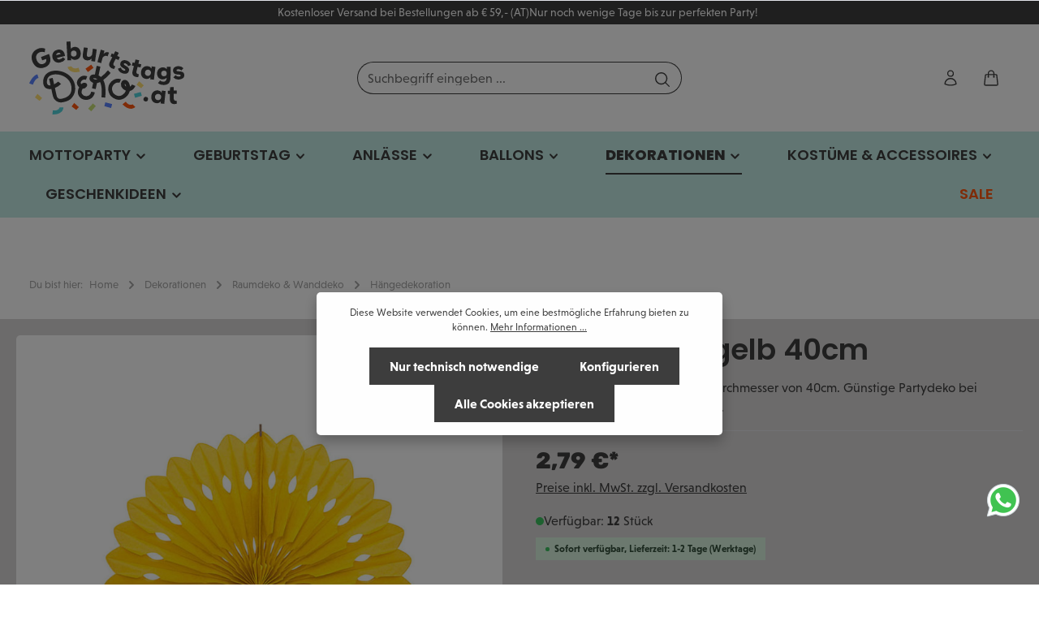

--- FILE ---
content_type: text/html; charset=UTF-8
request_url: https://www.geburtstagsdeko.at/dekofaecher-gelb-40cm
body_size: 96781
content:

<!DOCTYPE html>

<html lang="de-DE"
      itemscope="itemscope"
      itemtype="https://schema.org/WebPage">

                                
    <head>
        <link rel="stylesheet" href="https://use.typekit.net/zda4uxz.css">

<meta name="google-site-verification" content="lrP3HN_rY0Un4HP65A1Nwyqlj35MA6QP-rRrXe4xGrg" />

                            <meta charset="utf-8">
            
                            <meta name="viewport"
                      content="width=device-width, initial-scale=1, shrink-to-fit=no">
            
                                <meta name="author"
                      content="">
                <meta name="robots"
                      content="index,follow">
                <meta name="revisit-after"
                      content="15 days">
                <meta name="keywords"
                      content="Dekofächer gelb, gelb, Dekofächer, Honeychomb, Hängedeko, Wabendeko, Wabenball, Fächer, gelber Fächer, gelbe Wabendeko, gelbe Hängedeko">
                <meta name="description"
                      content="Gelber Dekofächer mit einem Durchmesser von 40cm. Günstige Partydeko bei GEBURTSTAGSDEKO.at bestellen.">
            
    <link rel="alternate"
          type="application/rss+xml"
          title="Blog Feed"
          href="/blog.rss" />

                <meta property="og:type"
          content="product">
    <meta property="og:site_name"
          content="Geburtstagsdeko">
    <meta property="og:url"
          content="https://www.geburtstagsdeko.at/dekofaecher-gelb-40cm">
    <meta property="og:title"
          content="Dekofächer gelb 40cm | Jetzt online bestellen">

    <meta property="og:description"
          content="Gelber Dekofächer mit einem Durchmesser von 40cm. Günstige Partydeko bei GEBURTSTAGSDEKO.at bestellen.">
    <meta property="og:image"
          content="https://www.geburtstagsdeko.at/media/b8/06/71/1714723041/dekofaecher-gelb-40-cm-wabenfaecher-haengedeko-1807.jpg?1714723041">

            <meta property="product:brand"
              content="Standard">
    
                        <meta property="product:price:amount"
          content="2.79">
    <meta property="product:price:currency"
          content="EUR">
    <meta property="product:product_link"
          content="https://www.geburtstagsdeko.at/dekofaecher-gelb-40cm">

    <meta name="twitter:card"
          content="product">
    <meta name="twitter:site"
          content="Geburtstagsdeko">
    <meta name="twitter:title"
          content="Dekofächer gelb 40cm | Jetzt online bestellen">
    <meta name="twitter:description"
          content="Gelber Dekofächer mit einem Durchmesser von 40cm. Günstige Partydeko bei GEBURTSTAGSDEKO.at bestellen.">
    <meta name="twitter:image"
          content="https://www.geburtstagsdeko.at/media/b8/06/71/1714723041/dekofaecher-gelb-40-cm-wabenfaecher-haengedeko-1807.jpg?1714723041">

                                    <meta itemprop="copyrightHolder"
                      content="Geburtstagsdeko">
                <meta itemprop="copyrightYear"
                      content="">
                <meta itemprop="isFamilyFriendly"
                      content="true">
                <meta itemprop="image"
                      content="https://www.geburtstagsdeko.at/media/c7/e0/88/1714728305/geburtstags-deko-logo.svg?1714728305">
            
    

                        <meta name="google-site-verification"
                  content="lrP3HN_rY0Un4HP65A1Nwyqlj35MA6QP-rRrXe4xGrg" />
            

                        <meta name="theme-color"
              content="#ffffff">
    
                                                

                    <link rel="shortcut icon"
                  href="https://www.geburtstagsdeko.at/media/18/f1/96/1714662832/favicon.png?1714730662">
        
                                <link rel="apple-touch-icon"
                  sizes="180x180"
                  href="https://www.geburtstagsdeko.at/media/18/f1/96/1714662832/favicon.png?1714730662">
                    
            
    
    <link rel="canonical" href="https://www.geburtstagsdeko.at/dekofaecher-gelb-40cm">

                    <title itemprop="name">Dekofächer gelb 40cm | Jetzt online bestellen</title>
        
                                                                            <link rel="stylesheet"
                      href="https://www.geburtstagsdeko.at/theme/be514713c1e1277b3de6f75aec752218/css/all.css?1764226112">
                                    

                
                
                        <style data-plugin="zenitSphereCustomCss">/* 
Niveau Grotesk Regular
font-family: "niveau-grotesk", sans-serif;
font-weight: 400;
font-style: normal;

Niveau Grotesk Regular Italic
font-family: "niveau-grotesk", sans-serif;
font-weight: 400;
font-style: italic;

Niveau Grotesk Bold
font-family: "niveau-grotesk", sans-serif;
font-weight: 700;
font-style: normal;

Niveau Grotesk Bold Italic
font-family: "niveau-grotesk", sans-serif;
font-weight: 700;
font-style: italic;

Niveau Grotesk Regular Small Caps
font-family: "niveau-grotesk-small-caps", sans-serif;
font-weight: 400;
font-style: normal;

Niveau Grotesk Bold Small Caps
font-family: "niveau-grotesk-small-caps", sans-serif;
font-weight: 700;
font-style: normal;
 */

html,
body {
  overflow-x: hidden;
}

@media (min-width: 768px) {
  .main-navigation-menu {
    justify-content: space-between;
  }
}

body {
  font-family: "niveau-grotesk", sans-serif;
}

.top-bar-login-register span {
  display: none !important;
}




h1,
h2,
h3,
h4,
h5,
h6 {
  font-style: normal;
  font-weight: 600;
  font-stretch: normal;
  line-height: 1 !important;
}

h1 {
  font-stretch: normal;
  font-size: 40px;
}

h2 {
  font-size: 30px;
}

.titelbild-slideshow p {
  color: #3E3E3E !important;
}

.titelbild-slideshow .headline {
  font-size: 50px !important;
  color: #3E3E3E !important;
  font-style: normal;
  font-weight: 600;
  font-stretch: normal;
  line-height: 1 !important;
}

.titelbild-slideshow .cms-element-zen-image-slider .zen-image-slider-item-content {
  margin: 20px 5%;
}

.headline-text {
  font-size: 30px;
  font-style: normal;
  font-weight: 600;
  font-stretch: normal;
}

.text-unten .cms-text-banner-inner {
  height: 100%;
  display: flex;
  flex-direction: column;
}

.text-unten .cms-text-banner-image-container,
.text-unten .cms-text-banner-image-container img {
  height: 100%;
}

.text-mitte img {
  width: 100%;
}

.text-unten .zen-image-slider-item-content {
  padding: 0;
  padding-bottom: 4px;
  margin: 0;
}

.text-unten .zen-image-slider-item-text-value {
  font-size: 18px !important;
  color: #3E3E3E;
  font-weight: 600;
  word-break: break-word;
}

.tns-ovh.tns-ah {
  height: auto !important;
}

.text-unten .zen-image-slider-item-content-container {
  justify-content: center !important;
  text-align: center;
  align-items: end !important;
}

.text-unten .cms-text-banner-content {
  padding: 0;
  margin: 0;
  height: 100%;
  width: 100%;
}

.text-unten .cms-text-banner-text {
  height: 100%;
}

.text-unten .cms-text-banner-text a {
  display: flex;
  align-items: flex-end;
  font-size: 22px;
  font-weight: 600;
  width: 100%;
  height: 100%;
}

.text-unten .zen-image-slider-item-image-container {
  padding-bottom: 30px;
}

.text-unten .cms-text-banner-image-container {
  padding-bottom: 30px;
}

.text-unten .text-mitte .col-md-6.col-last {
  display: flex;
  flex-direction: column;
  justify-content: center;
}

#footerColumns .order-1,
#footerColumns .order-5,
#footerColumns .order-2,
#footerColumns .order-3 {
  width: 20%;
}

.features .cms-element-zen-features .icon-cms-element-zen-features-icon>svg {
  display: none;
}

.features .icon-checkmark {
  background-image: url('/media/cb/f1/58/1714728631/geburtstags-deko-top-preise.svg?1714728631');
  background-repeat: no-repeat;
  background-size: cover;
  display: inline-block;
  width: 20px !important;
  height: 18px !important;
}

.features .icon-checkmark-block {
  background-image: url('/media/dc/a4/4f/1714728631/geburtstags-deko-produkt-mehr.svg?1714728631');
  background-repeat: no-repeat;
  background-size: cover;
  display: inline-block;
  width: 20px !important;
  height: 20px !important;
}

.features .icon-checkmark-circle {
  background-image: url('/media/1b/e7/05/1714728631/geburtstags-deko-schnell-versand.svg?1714728631');
  background-repeat: no-repeat;
  background-size: cover;
  display: inline-block;
  width: 26px !important;
  height: 18px !important;
}

.features .icon-checkmark-wide {
  background-image: url('/media/cc/a2/40/1714728631/geburtstags-deko-rechnung-bezahlen.svg?1714728631');
  background-repeat: no-repeat;
  background-size: cover;
  display: inline-block;
  width: 25px !important;
  height: 18px !important;
}

.features .cms-element-zen-features-element {
  flex-direction: column;
  gap: 15px;
}

.features .cms-element-zen-features-text {
  font-size: 20px !important;
  font-weight: 600 !important;
  text-align: center !important;
}

.order-12.footer-custom-3-column {
  width: 100%;
}

#collapseFooterCustom3Title {
  display: none;
}

#collapseFooterCustom3 {
  margin-bottom: 0;
}

#collapseFooterCustom3 div {
  display: flex;
  gap: 10px;
}

.footer-social-column a:not(.btn):hover,
.footer-social-column .social-icon:hover .icon {
  color: #F366AB;
}

.footer-bottom .icon {
  color: #F366AB;
}

.footer-contact-hotline a {
  font-size: 25px !important;
  margin-top: 0;
  font-weight: 600 !important;
}

.header-main .header-cart-btn {
  background: transparent;
  box-shadow: none;
}

.header-main .header-cart-btn:hover {
  box-shadow: 0 0 0 0.2rem #f6f7f8;
  background: #f6f7f8;
}

.header-main .header-cart-btn .icon,
.header-main .header-cart-btn .header-cart-total {
  color: #3E3E3E !important;
}

.form-control.header-search-input {
  border-radius: 50px 0 0 50px;
}

.btn.header-search-btn {
  border-radius: 0 50px 50px 0;
}

.base-slider-controls-prev:hover,
.base-slider-controls-next:hover {
  backdrop-filter: none;
}

.titelbild-slideshow .image-slider-controls-next.is-nav-next-inside {
  right: 75px;
}

.content-main .cms-block.pos-0.cms-block-image-text .col-md-6 {
  width: 100%;
}

/* FAQ */
.alm--faq ul {
  list-style: none;
  padding: 0;
}

.alm--faq ul li {
  margin: .5em 0;
}

a.faq-toggle {
  width: 100%;
  display: block;
  background-color: #9a9a9a;
  color: #fefefe;
  padding: .75em;
  border-radius: 0.15em;
  transition: .5s;
}

.alm--faq ul .inner {
  padding-left: 1em;
  overflow: hidden;
  display: none;
}

a.faq-toggle:hover {
  background: #e6007e;
}

.footer-logo-column {
  padding-top: 1.5rem;
}


.titelbild-slideshow.new .image-slider-item-inner {
  display: flex;
  align-items: center;
  flex-wrap: wrap;
}

.titelbild-slideshow.new .image-slider-container {
  background-color: #E9DCD1;

}

.titelbild-slideshow.new .zen-image-slider-item-content-container {
  position: static !important;
}

.titelbild-slideshow.new .zen-image-slider-item-image-container {
  width: 50%;
}

.titelbild-slideshow.new .zen-image-slider-item-content-container {
  width: 50%;
}

.titelbild-slideshow.new img {
  max-height: 700px;
  object-fit: cover;
}

#tns1-mw {
  max-height: 800px;
}


.beschreibung .tab-content>div:first-child {
  display: none;
}

.beschreibung .tab-content>div:nth-child(2) {
  padding-bottom: 20px;
  margin-bottom: 30px;
  border-bottom: 1px solid #cccc;
}

.product-detail-tabs:not(.product-detail-cross-selling) {
  padding-top: 1rem;
  padding-bottom: 1rem;
}


.unterkategorien .cms-element-category-listing-item-title--top {
  font-size: 16px;
  height: 20px;
  text-align: center;
}

.unterkategorien .cms-element-category-listing-item-image-wrapper {
  padding-bottom: 0;
  height: auto;
  display: flex;
  justify-content: center;
}

.unterkategorien .cms-element-category-listing-item-image-wrapper .cms-element-category-listing-item-image,
.unterkategorien .cms-element-category-listing-item-image-wrapper .cms-element-category-listing-item-image-placeholder {
  object-fit: cover;
  height: 200px;
  width: 200px;
  position: static;
}

.unterkategorien-co .row-kategorien,
.unterkategorien-co .cms-element-category-listing .row {
  display: grid;
  grid-template-columns: repeat(auto-fit, minmax(210px, 1fr));
  grid-gap: 10px 10px;
}


.unterkategorien-co {
  margin-left: 20px;
}

.unterkategorien a:hover {
  color: inherit;
  text-decoration: underline;
}

.unterkategorien {
  display: flex;
  justify-content: center;
}

.container-unterkategorien .cms-block-image-text .cms-block-container-row.row.cms-row {
  display: none;
}

.seo-text-custom h2,
.seo-text-custom h3 {
  font-size: 22px;
  margin-top: 30px;
}

/* New */
.kategorie-blog .col-md-6.col-lg-4 {
  gap: 20px;
  display: flex;
  flex-direction: column;
}

.kategorie-blog img {
  width: 100%;
}


.text-unten img {
  aspect-ratio: 1 / 1;
  max-width: 190px;
  margin: auto;
}

.kategorien-geschenkideen .cms-text-banner-content-container {
  position: static !important;
}

.kategorien-geschenkideen .cms-text-banner-content {
  margin: 0;
  padding: 0;
  padding-top: 1rem;
}

.kategorien-geschenkideen h2 {
  font-size: 25px;
}

.kategorien-geschenkideen img {
  width: 100%;
}

.w-full img {
  width: 100%;
}

.footer-newsletter-top {
  border-bottom: 1px solid #fff;
}

.newsletter-inner-text {
  font-size: 25px;
  font-weight: 600;
}

.newsletter-inner-form,
.newsletter-form-row {
  justify-content: end !important;
}

.top-bar .top-bar-nav {
  min-height: 30px;
}

.is-srch-default .header-search-col .header-search {
  max-width: 400px;
}

.header-search input,
.header-search button {
  height: 40px;
  display: flex;
  justify-content: center;
  align-items: center;
}

.nav-header {
  padding-top: 1rem;
  padding-bottom: 1rem;
}

.decorated-link.cursor-pointer {
  color: #fff;
  text-decoration: underline;
}

#mainNavigation {
  background-color: #C3EAE4;
  padding: 5px 0;
}

.main-navigation-link {
  font-weight: 600;
}

.main-navigation-link:last-of-type,
.main-navigation-link:last-of-type * {
  color: #FE560F;
}

.filter-multi-select.filter-multi-select-manufacturer {
  display: none;
}

.alert-warning .alert-content-container {
  color: #000;
}

.footer-logos.product-detail {
  padding: 0;
  justify-content: flex-start;
}

.stock-dot {
  width: 10px;
  height: 10px;
  border-radius: 50%;
}

.product-box .product-price-info .product-price {
  font-size: 1.5rem;
}

.product-box .product-price-info .product-price-wrapper {
  margin-top: 1rem;
}

.line-item-img-container {
  width: 110px;
}

.line-item-img {
  height: 110px;
}

.checkout-aside-add-code .btn {
  background-color: #f1f2f4;
  border-color: #f1f2f4;
}

.line-item-total-price-value *,
.line-item-unit-price-value .product-detail-price,
.line-item-unit-price-value .product-detail-price.with-list-price,
.line-item-total-price-value * {
  font-size: 1rem;
  display: flex;
  flex-direction: column;
}

.offcanvas-cart-actions .custom-button {
  width: 100%;
  text-align: center;
  justify-content: center;
  background-color: #f5f5f5;
  font-weight: 600;
  margin-bottom: 1rem;
}

.offcanvas-cart-actions .custom-button:hover {
  background-color: #ccc;
}

.checkout-aside-products .line-item-quantity {
  width: 65%;
  float: left;
}

.checkout-aside-products .line-item-unit-price.is-shown {
  display: none;
}

.checkout-aside-products .line-item-total-price.line-item-price {
  float: right;
  display: inline-block;
  width: fit-content;
  margin-left: auto;
}

.line-item-unit-price-value {
  display: none;
}

.checkout-aside {
  display: block !important;
}

/* Delivery banner (BEM) */
.finish-content {
  margin-bottom: 1rem;

}

.delivery-banner {
  display: flex;
  align-items: center;
  gap: 14px;
  padding: 12px 16px;
  border: 1px solid #e5e7eb;
  border-radius: 12px;
  background: linear-gradient(180deg, #fff 0%, #fafafa 100%);
  box-shadow: 0 1px 2px rgba(0, 0, 0, .06);
  margin-top: .5rem;
  margin-bottom: 6rem;
  justify-content: center;
}

.delivery-banner__logo {
  width: 120px;
  height: auto;
  flex: 0 0 auto;
}

.delivery-banner__content {
  display: grid;
  gap: 4px;
}

.delivery-banner__row {
  display: flex;
  align-items: center;
  gap: 10px;
  flex-wrap: wrap;
}

.delivery-banner__icon {
  width: 18px;
  height: 18px;
  fill: #374151;
  opacity: .8;
}

.delivery-banner__title {
  margin: 0;
  font-size: .95rem;
  font-weight: 600;
  color: #111827;
}

.delivery-banner__badge {
  display: inline-block;
  font-weight: 600;
  padding: 2px 10px;
  border-radius: 9999px;
  background: #f3f4f6;
  color: #111827;
  border: 1px solid #e5e7eb;
}

.delivery-banner__note {
  margin: 0;
  font-size: .875rem;
  color: #4b5563;
}

.delivery-banner__badge-note {
  font-size: 0.8rem;
}

.bc-whatsappchat-container #bc-whatsapp-logo .bc-wa-notification.right-position {
  right: 20px !important;
  bottom: 80px !important;
}

.top-bar-nav .top-bar-nav-item.top-bar-navigation-group,
.top-bar-nav .top-bar-nav-item.top-bar-login-register {
  display: none;
}

.top-bar-marketing .text-slider {
  max-width: 100% !important;
}

.text-slider .text-slider-item .item-entry {
  width: 100%;
  display: flex;
  justify-content: center;
  column-gap: 3rem;
}

@media (max-width: 576px) {
  .delivery-banner {
    align-items: center;
    text-align: center;
    justify-content: center;
  }

  .delivery-banner__row {
    justify-content: center;
  }

  .delivery-banner__logo {
    width: 100px;
  }

  .top-bar {
    font-size: .8rem;
  }

  .header-single-line-mobile .header-logo-col {
    max-width: 35%;
    height: auto;
  }


}




@media (min-width: 992px) {
  .footer-logo-column .footer-logo-main {
    height: 100% !important;
  }


  .footer-logo-column .footer-logo-column-inner {
    display: flex;
    height: auto;
    align-items: flex-start;
    width: 100%;
  }

  .offcanvas-cart-scroll .offcanvas-cart-items {
    overflow-y: visible !important;
    padding: 0 20px 20px 20px !important;
  }

  /* Remove scroll-fade overlay */
  .offcanvas-cart-items::before,
  .offcanvas-cart-items::after {
    content: none !important;
  }

  /* Disable masks/filters on the cart area */
  .offcanvas-cart-items {
    -webkit-mask-image: none !important;
    mask-image: none !important;
    filter: none !important;
  }

  /* If a parent has lowered opacity – reset here */
  .offcanvas-cart-items,
  .offcanvas-cart-items * {
    opacity: 1 !important;
    mix-blend-mode: normal !important;
  }

  /* Ensure it sits above any faded overlay */
  .offcanvas-cart-items {
    position: relative;
    z-index: 2;
  }
}

@media (max-width: 1199px) {
  .titelbild-slideshow .headline {
    font-size: 35px !important;
  }

  h1 {
    font-size: 30px;
  }

  .titelbild-slideshow .image-slider-controls-next.is-nav-next-inside {
    right: 40px;
  }
}

@media (max-width: 1024px) {}

@media (max-width: 991px) {
  #mainNavigation {
    padding-top: 0;
    background-color: transparent;
  }

  .text-slider .text-slider-item .item-entry {
    row-gap: 0rem;
    flex-direction: column;
  }


  .titelbild-slideshow .headline {
    font-size: 20px !important;
  }

  .titelbild-slideshow a,
  .titelbild-slideshow p {
    font-size: 14px;
  }

  .titelbild-slideshow .base-slider-controls-next .icon-arrow-head-right {
    left: 0;
  }

  .titelbild-slideshow .image-slider-controls-next.is-nav-next-inside {
    right: 5px;
  }

  .text-mitte .cms-block-container-row {
    flex-direction: column !important;
    justify-content: center;
    align-items: center;
  }

  .text-mitte .col-md-6 {
    width: 100% !important;
    text-align: center;
  }

  .cms-element-product-listing-actions .pagination-nav {
    display: none;
  }

  .cms-element-product-listing-actions {
    justify-content: end;
  }

  .unterkategorien-co {
    margin-left: 20px;
    margin-right: 20px;
  }

  .unterkategorien-co .row-kategorien,
  .unterkategorien-co .cms-element-category-listing .row {
    justify-content: flex-start;
    flex-direction: column;
  }

  .unterkategorien .cms-element-category-listing-item-title--top {
    height: auto !important;
    word-break: break-word;
    white-space: normal;
  }

  .unterkategorien-co {
    margin-left: 20px;
    margin-right: 20px;
  }

}

@media (max-width: 767px) {

  .kategorien-geschenkideen h2 {
    font-size: 20px !important;
  }

  .features .cms-element-zen-features-text {
    font-size: 16px !important;
  }


  .titelbild-slideshow .cms-element-zen-image-slider .zen-image-slider-item-content {
    max-width: 100% !important;
    text-align: center;
    margin-top: 0;
  }

  h1 {
    font-size: 25px;
  }

  .unterkategorien-co .row-kategorien,
  .unterkategorien-co .cms-element-category-listing .row {
    grid-template-columns: repeat(auto-fit, minmax(140px, 1fr));
  }

  .unterkategorien-co .row-kategorien a {
    font-size: 13px;
  }

  .unterkategorien-co .row-kategorien .cms-element-category-listing-item {
    margin-bottom: 12px;
  }

  .unterkategorien .cms-element-category-listing-item-image-wrapper .cms-element-category-listing-item-image,
  .unterkategorien .cms-element-category-listing-item-image-wrapper .cms-element-category-listing-item-image-placeholder {
    object-fit: contain;
    height: auto;
  }

  .unterkategorien-co .col-12 {
    padding: 0;
  }

  #footerColumns .order-1,
  #footerColumns .order-5,
  #footerColumns .order-2,
  #footerColumns .order-3 {
    width: 100%;
  }

  .text-unten .zen-image-slider-item-image-container {
    padding-bottom: 45px;
  }

  .footer-logo-column {
    padding-top: 0;
  }

  .titelbild-slideshow.mobil .zen-image-slider-item-image-container {
    min-height: 390px !important;
  }

  .titelbild-slideshow.mobil {
    background-color: #e9ddd1;
  }

  .titelbild-slideshow.new .image-slider-item-inner {
    flex-direction: column;
  }

  .titelbild-slideshow.new .zen-image-slider-item-image-container,
  .titelbild-slideshow.new .zen-image-slider-item-content-container {
    width: 100%;
  }

  .titelbild-slideshow.new .zen-image-slider-item-content-container {
    justify-content: center !important;
  }

  .titelbild-slideshow.new .cms-element-zen-image-slider .zen-image-slider-item-content {
    margin: 0 !important;
    padding-top: 30px;
    padding-bottom: 30px;
  }

  .beschreibung .tab-content>div:first-child {
    display: block;
  }

  .beschreibung .tab-content>div:nth-child(2) {
    padding-bottom: 0;
    margin-bottom: 0;
    border-bottom: none;
  }

  .product-detail-tabs:not(.product-detail-cross-selling) {
    padding-top: 0;
    padding-bottom: 0;
  }

  .product-detail-tabs-content .accordion-button {
    font-weight: 600;
    font-size: 1.3rem;
    padding-left: 0;
  }

  .product-detail-tabs:not(.product-detail-cross-selling) .product-detail-tabs-content .offcanvas-body {
    padding-left: 0;
  }

}</style>
            
                        <script>
        window.features = {"V6_5_0_0":true,"v6.5.0.0":true,"V6_6_0_0":true,"v6.6.0.0":true,"V6_7_0_0":false,"v6.7.0.0":false,"DISABLE_VUE_COMPAT":false,"disable.vue.compat":false,"ACCESSIBILITY_TWEAKS":false,"accessibility.tweaks":false,"PAYPAL_SETTINGS_TWEAKS":false,"paypal.settings.tweaks":false};
    </script>
        
                    
                            <script>
        dataLayer = window.dataLayer || [];
        // Clear the previous ecommerce object
        dataLayer.push({ ecommerce: null });
        // Push regular datalayer
        dataLayer.push({"pageTitle":"Dekof\u00e4cher gelb 40cm | Jetzt online bestellen","pageSubCategory":"","pageCategoryID":"","pageSubCategoryID":"","pageCountryCode":"de-DE","pageLanguageCode":"Deutsch","pageVersion":1,"pageTestVariation":"1","pageValue":1,"pageAttributes":"1","pageCategory":"Product","productID":"018f3d45d65f70039c952ea48ca27e5b","parentProductID":null,"productName":"Dekof\u00e4cher gelb 40cm","productPrice":"2.79","productEAN":"","productSku":"1807","productManufacturerNumber":"","productCategory":"H\u00e4ngedekoration","productCategoryID":"018f3d458f0970d68ada205e65bb509b","productCurrency":"EUR","visitorLoginState":"Logged Out","visitorType":"NOT LOGGED IN","visitorLifetimeValue":0,"visitorExistingCustomer":"No"});
                // Push new GA4 tags
        dataLayer.push({"event":"view_item","ecommerce":{"currency":"EUR","value":2.79,"items":[{"item_name":"Dekof\u00e4cher gelb 40cm","item_id":"1807","price":2.79,"index":0,"item_list_name":"Category","quantity":1,"item_category":"H\u00e4ngedekoration","item_list_id":"018f3d458f0970d68ada205e65bb509b","item_brand":"Standard"}]}});
                            var google_tag_params = {"ecomm_pagetype":"product","ecomm_pcat":["H\u00e4ngedekoration"],"ecomm_prodid":"1807","ecomm_pname":"Dekof\u00e4cher gelb 40cm","ecomm_pvalue":2.79,"ecomm_totalvalue":2.79};
            dataLayer.push ({
                'event':'remarketingTriggered',
                'google_tag_params': window.google_tag_params
            });
                    </script>
            
                        
                        <script>(function(w,d,s,l,i){w[l]=w[l]||[];w[l].push({'gtm.start':
                            new Date().getTime(),event:'gtm.js'});var f=d.getElementsByTagName(s)[0],
                        j=d.createElement(s),dl=l!='dataLayer'?'&l='+l:'';j.async=true;j.src=
                        'https://www.googletagmanager.com/gtm.js?id='+i+dl;f.parentNode.insertBefore(j,f);
                    })(window,document,'script','dataLayer','GTM-PFWM4H3S');</script>
                        
                                                            
                                                                                                                                    
        <script type="text/javascript">
            window.bilobaCheckoutConfirm = "/checkout/confirm";
            window.bilobaFacebookPixelCurrency = "EUR";
            window.facebookPixelId = "";
            window.disableString = 'biloba-facebook-pixel-opt-out';

            function fbqOptout() {
            document.cookie = disableString + '=true; expires=Thu, 31 Dec 2099 23:59:59 UTC; path=/';
            window[disableString] = true;
            }
        </script>
        
                <script type="text/javascript">
                    if(
                document.cookie.indexOf(disableString) == -1 &&
                (
                    document.cookie.indexOf('biloba-facebook-pixel') != -1 ||
                    "shopwareCookieConsentManager" != "shopwareCookieConsentManager"
                )
            ) {
            !function(f,b,e,v,n,t,s)
            {if(f.fbq)return;n=f.fbq=function(){n.callMethod?
            n.callMethod.apply(n,arguments):n.queue.push(arguments)};
            if(!f._fbq)f._fbq=n;n.push=n;n.loaded=!0;n.version='2.0';
            n.queue=[];t=b.createElement(e);t.async=!0;
            t.src=v;s=b.getElementsByTagName(e)[0];
            s.parentNode.insertBefore(t,s)}(window, document,'script',
            'https://connect.facebook.net/en_US/fbevents.js');
            } else {
                window.fbq = function(){};
            }

                        if(fbq) {
                fbq('init', );

                if("019ac4829ff6736299e039f8dc901499" != null) {
                    fbq('track', 'PageView', {
                        
                    }, {'eventID': '019ac4829ff6736299e039f8dc901499'});
                }else {
                    fbq('track', 'PageView');
                }
            }
        </script>
        
                    
                <script>
            window.dataLayer = window.dataLayer || [];
            function gtag() { dataLayer.push(arguments); }

            (() => {
                const analyticsStorageEnabled = document.cookie.split(';').some((item) => item.trim().includes('dtgsAllowGtmTracking=1'));
                const adsEnabled = document.cookie.split(';').some((item) => item.trim().includes('google-ads-enabled=1'));

                // Always set a default consent for consent mode v2
                gtag('consent', 'default', {
                    'ad_user_data': adsEnabled ? 'granted' : 'denied',
                    'ad_storage': adsEnabled ? 'granted' : 'denied',
                    'ad_personalization': adsEnabled ? 'granted' : 'denied',
                    'analytics_storage': analyticsStorageEnabled ? 'granted' : 'denied'
                });
            })();
        </script>
    


    <!-- Shopware Analytics -->
    <script>
        window.shopwareAnalytics = {
            trackingId: '',
            merchantConsent: true,
            debug: false,
            storefrontController: 'Product',
            storefrontAction: 'index',
            storefrontRoute: 'frontend.detail.page',
            storefrontCmsPageType:  'product_detail' ,
        };
    </script>
    <!-- End Shopware Analytics -->
        

                
                        <script data-plugin="zenitSphereCustomHeadJs">
                 //FAQ
 
 document.addEventListener('DOMContentLoaded', () => {
    let toggles = document.querySelectorAll('.faq-toggle');

    toggles.forEach(toggle => {
      toggle.addEventListener('click', () => {
        let content = toggle.nextElementSibling;

        if (content.style.display === 'none' || content.style.display === '') {
          content.style.display = 'block';
        } else {
          content.style.display = 'none';
        }
      });
    });
  });
  
 


// Menüpunkte ausblenden
document.addEventListener("DOMContentLoaded", function () {
    const loginMenu = document.querySelector(".account-menu-login");
    const accountLinks = document.querySelector(".account-menu-links");

    if (loginMenu) {
        if (accountLinks) {
            accountLinks.style.display = "none";
        }
    } else {
        if (accountLinks) {
            accountLinks.style.display = "block";
        }
    }
});

// Change Text
document.addEventListener('DOMContentLoaded', function() {
    const links = document.querySelectorAll('a.product-detail-tab-navigation-link');

    links.forEach(function(link) {
        if (link.textContent.trim().includes('Similar Items')) {
            link.textContent = link.textContent.replace('Similar Items', 'Kunden kauften auch');
        }
    });
});

            </script>
            
                            
        
        
                            
                    
                                        




                
                            
            <script type="text/javascript"
                                src='https://www.google.com/recaptcha/api.js?render=6Lee1fYZAAAAAKktTpSeloIci2dkvo7FviokKVdH'
                defer></script>
        <script>
                                        window.googleReCaptchaV3Active = true;
                    </script>
            
                
                                    <script>
                    window.useDefaultCookieConsent = true;
                </script>
                    
                                    <script>
                window.activeNavigationId = '018f3d458f0970d68ada205e65bb509b';
                window.router = {
                    'frontend.cart.offcanvas': '/checkout/offcanvas',
                    'frontend.cookie.offcanvas': '/cookie/offcanvas',
                    'frontend.checkout.finish.page': '/checkout/finish',
                    'frontend.checkout.info': '/widgets/checkout/info',
                    'frontend.menu.offcanvas': '/widgets/menu/offcanvas',
                    'frontend.cms.page': '/widgets/cms',
                    'frontend.cms.navigation.page': '/widgets/cms/navigation',
                    'frontend.account.addressbook': '/widgets/account/address-book',
                    'frontend.country.country-data': '/country/country-state-data',
                    'frontend.app-system.generate-token': '/app-system/Placeholder/generate-token',
                    };
                window.salesChannelId = '018f39dc81dc73e5ba76fc77a10b2121';
            </script>
        

    <script>
        window.router['frontend.shopware_analytics.customer.data'] = '/storefront/script/shopware-analytics-customer'
    </script>

                                <script>
                
                window.breakpoints = {"xs":0,"sm":576,"md":768,"lg":992,"xl":1200,"xxl":1400};
            </script>
        
        
                        
                            <script>
                window.themeAssetsPublicPath = 'https://www.geburtstagsdeko.at/theme/018f3dbe351b72d395157b71563cb18f/assets/';
            </script>
        
            
                                                    <script>
                        window.themeJsPublicPath = 'https://www.geburtstagsdeko.at/theme/be514713c1e1277b3de6f75aec752218/js/';
                    </script>
                                            <script type="text/javascript" src="https://www.geburtstagsdeko.at/theme/be514713c1e1277b3de6f75aec752218/js/storefront/storefront.js?1764226113" defer></script>
                                            <script type="text/javascript" src="https://www.geburtstagsdeko.at/theme/be514713c1e1277b3de6f75aec752218/js/swag-pay-pal/swag-pay-pal.js?1764226113" defer></script>
                                            <script type="text/javascript" src="https://www.geburtstagsdeko.at/theme/be514713c1e1277b3de6f75aec752218/js/biloba-ad-facebook-pixel/biloba-ad-facebook-pixel.js?1764226113" defer></script>
                                            <script type="text/javascript" src="https://www.geburtstagsdeko.at/theme/be514713c1e1277b3de6f75aec752218/js/dtgs-google-tag-manager-sw6/dtgs-google-tag-manager-sw6.js?1764226113" defer></script>
                                            <script type="text/javascript" src="https://www.geburtstagsdeko.at/theme/be514713c1e1277b3de6f75aec752218/js/netzp-blog6/netzp-blog6.js?1764226113" defer></script>
                                            <script type="text/javascript" src="https://www.geburtstagsdeko.at/theme/be514713c1e1277b3de6f75aec752218/js/tanmar-ng-google-ads-tracking/tanmar-ng-google-ads-tracking.js?1764226113" defer></script>
                                            <script type="text/javascript" src="https://www.geburtstagsdeko.at/theme/be514713c1e1277b3de6f75aec752218/js/neti-next-free-delivery/neti-next-free-delivery.js?1764226113" defer></script>
                                            <script type="text/javascript" src="https://www.geburtstagsdeko.at/theme/be514713c1e1277b3de6f75aec752218/js/brand-crock-whatsapp-chat/brand-crock-whatsapp-chat.js?1764226113" defer></script>
                                            <script type="text/javascript" src="https://www.geburtstagsdeko.at/theme/be514713c1e1277b3de6f75aec752218/js/acris-stock-notification-c-s/acris-stock-notification-c-s.js?1764226113" defer></script>
                                            <script type="text/javascript" src="https://www.geburtstagsdeko.at/theme/be514713c1e1277b3de6f75aec752218/js/swag-analytics/swag-analytics.js?1764226113" defer></script>
                                            <script type="text/javascript" src="https://www.geburtstagsdeko.at/theme/be514713c1e1277b3de6f75aec752218/js/wydn-range-slider/wydn-range-slider.js?1764226113" defer></script>
                                            <script type="text/javascript" src="https://www.geburtstagsdeko.at/theme/be514713c1e1277b3de6f75aec752218/js/zenit-platform-sphere/zenit-platform-sphere.js?1764226113" defer></script>
                                            <script type="text/javascript" src="https://www.geburtstagsdeko.at/theme/be514713c1e1277b3de6f75aec752218/js/zenit-platform-sphere-set2/zenit-platform-sphere-set2.js?1764226113" defer></script>
                                                        

    
        
        
        
        
    <script>
        window.mollie_javascript_use_shopware = '0'
    </script>

    



    
    
        </head>

        
                
    <body class="is-ctl-product is-act-index has-product-actions has-marketing-slider has-lbl-floating is-flyout-fullscreen is-cms is-lo-full-width-boxed is-tb-default is-srch-default is-mn-offcanvas-lg is-tanmar-google-ads ">

                           
                            <script>
                    window.dataLayer = window.dataLayer || [];
                    function gtag() {
                        dataLayer.push(arguments);
                    }
                    window._tmGoogleAdsFns = [];

                    
                        window._tmGoogleAdsConfig = {
                            cookieConsentTool: 'sw',
                        };

                        window._tmOnGoogleAdsAllow = function () {
                            var script = document.createElement('script');
                            script.type = 'text/javascript';
                            script.src = 'https://www.googletagmanager.com/gtag/js?id=AW-16762263506';
                            script.async = true;
                            document.getElementsByTagName("head")[0].appendChild(script);

                            gtag('js', new Date());

                                                                                                gtag('config', 'AW-16762263506', {'allow_enhanced_conversions': true});
                                                                                            
                            gtag("consent", "update", {
                                ad_personalization: "granted",
                                ad_storage: "granted",
                                ad_user_data: "granted",
                            });

                            for (var i in window._tmGoogleAdsFns) {
                                if (typeof window._tmGoogleAdsFns[i] === "function") {
                                    window._tmGoogleAdsFns[i]();
                                }
                            }
                        };
                </script>
                                        
                            <script>
        window._tmGoogleAdsFns.push(function () {
            gtag('event', 'view_item', {"send_to":"AW-16762263506","value":2.79,"items":[{"id":"1807","google_business_vertical":"retail"}]});
        });
    </script>
                    
                
                
    
                    <noscript class="noscript-main">
                
    <div role="alert"
         class="alert alert-info alert-has-icon">
                                                                        
                                                                    
                                    
                <span class="icon icon-info">
                        <svg xmlns="http://www.w3.org/2000/svg" xmlns:xlink="http://www.w3.org/1999/xlink" width="24" height="24" viewBox="0 0 24 24"><defs><path d="M12 7c.5523 0 1 .4477 1 1s-.4477 1-1 1-1-.4477-1-1 .4477-1 1-1zm1 9c0 .5523-.4477 1-1 1s-1-.4477-1-1v-5c0-.5523.4477-1 1-1s1 .4477 1 1v5zm11-4c0 6.6274-5.3726 12-12 12S0 18.6274 0 12 5.3726 0 12 0s12 5.3726 12 12zM12 2C6.4772 2 2 6.4772 2 12s4.4772 10 10 10 10-4.4772 10-10S17.5228 2 12 2z" id="icons-default-info" /></defs><use xlink:href="#icons-default-info" fill="#758CA3" fill-rule="evenodd" /></svg>
        </span>
    
                                                    
                                    
                    <div class="alert-content-container">
                                                    
                                    <div class="alert-content">
                                                    Um unseren Shop in vollem Umfang nutzen zu können, empfehlen wir Ihnen Javascript in Ihrem Browser zu aktivieren.
                                            </div>
                
                                                                </div>
            </div>
            </noscript>
        
    
    <!-- Google Tag Manager Noscript -->
            <noscript class="noscript-gtm">
            <iframe src="https://www.googletagmanager.com/ns.html?id=GTM-PFWM4H3S"
                    height="0"
                    width="0"
                    style="display:none;visibility:hidden">
            </iframe>
        </noscript>
        <!-- End Google Tag Manager Noscript -->


                
    <div class="page-wrapper">

                                                                                                                                                                                                                                                                        
                                                                
                                
                        
                                                                                                                    
                                                
                        
                                        
                                                            
                                    
            
            
            
            
                        
                                    
                                                
                        
                
            <header
                class="header-main header-multi-line header-single-line-mobile header-logo-left"
                data-zen-sticky-header="true"
                data-zen-sticky-header-options="{&quot;viewports&quot;:[&quot;XXL&quot;,&quot;XS&quot;,&quot;SM&quot;,&quot;MD&quot;,&quot;LG&quot;,&quot;XL&quot;],&quot;scrollOffset&quot;:&quot;&quot;,&quot;autoHide&quot;:true}"
                            >
                <div class="header-inner">
                                                                
                                        <div class="collapse show"
                     id="topBarCollapse">
                                                
    <div class="top-bar">
        <div class="container">
                            <nav class="top-bar-nav">
                                                                            <div class="top-bar-nav-item top-bar-login-register d-none d-lg-flex">
            <span class="top-bar-login">
                            <a href="/account/login"
                   title="Anmelden"
                   class="top-bar-login-item">
                    Anmelden
                </a>
                    </span>
        <span>oder</span>
        <span class="top-bar-register">
                            <a href="/account/login"
                   title="Registrieren"
                   class="top-bar-register-item">
                    Registrieren
                </a>
                    </span>
        </div>
                                            
                                                                        <div class="top-bar-nav-item top-bar-marketing">
                                    
            
        <div class="text-slider"
             data-zen-text-slider="true"
             data-zen-text-slider-options="{&quot;interval&quot;:4000}">
            <div class="text-items text-slider-items">
                                    <div class="text-item text-slider-item"><span class="item-entry">Kostenloser Versand bei Bestellungen ab € 59,- (AT) <span>Nur noch wenige Tage bis zur perfekten Party!</span></span></div>
                            </div>
        </div>
                                        </div>
                                            
                                            <div class="top-bar-nav-item top-bar-navigation-group d-none d-lg-flex">
                                                                                                                
                                    
                                                                                    
                                                                
                                                                                            
                                                                                    
                                                                
                                                                                                                </div>
                                    </nav>
                    </div>
    </div>


                    </div>
                        
            <div class="nav-header ">
            <div class="container">
                <div class="header-row row gx-1 align-items-center ">
                                            <div class="header-logo-col col-auto col-md-auto col-xl-3 order-1">
                                <div class="header-logo-main">
                    <a class="header-logo-main-link"
               href="/"
               title="Zur Startseite gehen">
                                
                        <picture class="header-logo-picture">
                                                                                
                                                                            
                                                                                    <img src="https://www.geburtstagsdeko.at/media/c7/e0/88/1714728305/geburtstags-deko-logo.svg?1714728305"
                                     alt="Zur Startseite gehen"
                                     class="img-fluid header-logo-main-img">
                                                                        </picture>
                
            </a>
            </div>
                        </div>
                    
                    
                    
                                            <div class="header-menu-button col-auto ms-auto ms-sm-0 d-xl-none order-3 order-md-3"
                             data-zen-tooltip-title="Menü">
                                                                    <button
                                            class="btn nav-main-toggle-btn header-actions-btn"
                                            type="button"
                                            data-off-canvas-menu="true"
                                            aria-label="Menü"
                                        >
                                                                                                            
                                                
                <span class="icon icon-stack">
                        <svg xmlns="http://www.w3.org/2000/svg" xmlns:xlink="http://www.w3.org/1999/xlink" width="24" height="24" viewBox="0 0 24 24"><defs><path d="M2.75 18h12.5a.75.75 0 0 1 .102 1.493l-.102.007H2.75a.75.75 0 0 1-.102-1.494L2.75 18h12.5-12.5Zm0-6.5h18.5a.75.75 0 0 1 .102 1.493L21.25 13H2.75a.75.75 0 0 1-.102-1.493l.102-.007h18.5-18.5Zm0-6.497h15.5a.75.75 0 0 1 .102 1.493l-.102.007H2.75a.75.75 0 0 1-.102-1.493l.102-.007h15.5-15.5Z" id="icons-heroicons-outline-stack" /></defs><use xlink:href="#icons-heroicons-outline-stack" /></svg>
        </span>
    
                                                                                    </button>
                                    
                        </div>
                    
                                                                        <div class="header-search-col col-12 col-sm-auto col-xl-6 order-4 order-sm-2 ms-auto ms-xl-0 me-xl-0">

                                
                                
    <div class="collapse"
         id="searchCollapse">
        <div class="header-search">
                            <form action="/search"
                      method="get"
                      data-search-widget="true"
                      data-search-widget-options="{&quot;searchWidgetMinChars&quot;:2}"
                      data-url="/suggest?search="
                      class="header-search-form">
                                            <div class="input-group">
                                                            <input type="search"
                                       name="search"
                                       class="form-control header-search-input"
                                       autocomplete="off"
                                       autocapitalize="off"
                                       placeholder="Suchbegriff eingeben ..."
                                       aria-label="Suchbegriff eingeben ..."
                                       value=""
                                >
                            
                                                            <button type="submit"
                                        class="btn header-search-btn"
                                        aria-label="Suchen">
                                    <span class="header-search-icon">
                                                        
                                                
                <span class="icon icon-search">
                        <svg xmlns="http://www.w3.org/2000/svg" xmlns:xlink="http://www.w3.org/1999/xlink" viewBox="0 0 24 24"><defs><path d="M10.5 3.75a6.75 6.75 0 100 13.5 6.75 6.75 0 000-13.5zM2.25 10.5a8.25 8.25 0 1114.59 5.28l4.69 4.69a.75.75 0 11-1.06 1.06l-4.69-4.69A8.25 8.25 0 012.25 10.5z" id="icons-heroicons-outline-search" /></defs><use xlink:href="#icons-heroicons-outline-search" /></svg>
        </span>
    
                                    </span>
                                </button>
                                                    </div>
                                    </form>
                    </div>
    </div>
                            </div>
                                            
                                            <div class="header-actions-col col-auto order-3  ms-sm-0 ms-xl-auto">
                            <div class="row gx-1 justify-content-end">
                                                                    <div class="col-auto d-sm-none">
                                        <div class="search-toggle"
                                             data-zen-tooltip-title="Suchen">
                                            <button class="btn header-actions-btn search-toggle-btn js-search-toggle-btn collapsed"
                                                    type="button"
                                                                                                            data-bs-toggle="collapse"
                                                        data-bs-target="#searchCollapse"
                                                        aria-expanded="false"
                                                        aria-controls="searchCollapse"
                                                                                                        aria-label="Suchen">
                                                                
                                                
                <span class="icon icon-search">
                        <svg xmlns="http://www.w3.org/2000/svg" xmlns:xlink="http://www.w3.org/1999/xlink" viewBox="0 0 24 24"><use xlink:href="#icons-heroicons-outline-search" /></svg>
        </span>
    
                                                                
                                                
                <span class="icon icon-x icon-search-close d-none">
                        <svg xmlns="http://www.w3.org/2000/svg" xmlns:xlink="http://www.w3.org/1999/xlink" viewBox="0 0 24 24"><defs><path d="M5.47 5.47a.75.75 0 011.06 0L12 10.94l5.47-5.47a.75.75 0 111.06 1.06L13.06 12l5.47 5.47a.75.75 0 11-1.06 1.06L12 13.06l-5.47 5.47a.75.75 0 01-1.06-1.06L10.94 12 5.47 6.53a.75.75 0 010-1.06z" id="icons-heroicons-outline-x" /></defs><use xlink:href="#icons-heroicons-outline-x" /></svg>
        </span>
    
                                            </button>
                                        </div>
                                    </div>
                                
                                
                                                                    <div class="col-auto">
                                        <div class="account-menu"
                                             data-zen-tooltip-title="Ihr Konto">
                                                <div class="dropdown">
            <button class="btn account-menu-btn header-actions-btn"
            type="button"
            id="accountWidget"
            data-account-menu="true"
            data-bs-toggle="dropdown"
            aria-haspopup="true"
            aria-expanded="false"
            aria-label="Ihr Konto"
            title="Ihr Konto">
                        
                                                
                <span class="icon icon-avatar">
                        <svg xmlns="http://www.w3.org/2000/svg" xmlns:xlink="http://www.w3.org/1999/xlink" viewBox="0 0 24 24"><defs><g id="icons-heroicons-outline-avatar"><path d="M12,10.5A4.5,4.5,0,1,1,16.5,6,4.51,4.51,0,0,1,12,10.5ZM12,3a3,3,0,1,0,3,3A3,3,0,0,0,12,3Z" /><path d="M12,22.5a18.55,18.55,0,0,1-7.81-1.7.76.76,0,0,1-.44-.69,8.25,8.25,0,0,1,16.5,0,.76.76,0,0,1-.44.69A18.55,18.55,0,0,1,12,22.5ZM5.28,19.64a17.31,17.31,0,0,0,13.44,0,6.75,6.75,0,0,0-13.44,0Z" /></g></defs><use xlink:href="#icons-heroicons-outline-avatar" /></svg>
        </span>
    

                    </button>

                <div class="dropdown-menu dropdown-menu-end account-menu-dropdown shadow js-account-menu-dropdown"
         aria-labelledby="accountWidget">
        

        
            <div class="offcanvas-header">
                <button class="btn offcanvas-close js-offcanvas-close">
                                    
                                                
                <span class="icon icon-x icon-md">
                        <svg xmlns="http://www.w3.org/2000/svg" xmlns:xlink="http://www.w3.org/1999/xlink" viewBox="0 0 24 24"><use xlink:href="#icons-heroicons-outline-x" /></svg>
        </span>
    
        
        <span class="offcanvas-title">
                    </span>
    </button>
        </div>
    
            <div class="offcanvas-body">
                <div class="account-menu">
                                    <div class="dropdown-header account-menu-header">
                    Ihr Konto
                </div>
                    
                                    <div class="account-menu-login">
                                            <a href="/account/login"
                           title="Anmelden"
                           class="btn btn-primary account-menu-login-button">
                            Anmelden
                        </a>
                    
                                            <div class="account-menu-register">
                            oder <a href="/account/login"
                                                                            title="Registrieren">registrieren</a>
                        </div>
                                    </div>
                    
                    <div class="account-menu-links">
                    <div class="header-account-menu">
        <div class="card account-menu-inner">
                                        
                                                <div class="list-group list-group-flush account-aside-list-group">
                        
                                                                <a href="/account"
                                   title="Übersicht"
                                   class="list-group-item list-group-item-action account-aside-item">
                                    Übersicht
                                </a>
                            
                                                            <a href="/account/profile"
                                   title="Persönliches Profil"
                                   class="list-group-item list-group-item-action account-aside-item">
                                    Persönliches Profil
                                </a>
                            
                                                            <a href="/account/address"
                                   title="Adressen"
                                   class="list-group-item list-group-item-action account-aside-item">
                                    Adressen
                                </a>
                            
                                                            <a href="/account/payment"
                                   title="Zahlungsarten"
                                   class="list-group-item list-group-item-action account-aside-item">
                                    Zahlungsarten
                                </a>
                            
                                                            <a href="/account/order"
                                   title="Bestellungen"
                                   class="list-group-item list-group-item-action account-aside-item">
                                    Bestellungen
                                </a>
                                                    

                        <a href="/account/mollie/subscriptions" title="Abonnements" class="list-group-item list-group-item-action account-aside-item">
                Abonnements
            </a>
            
                    </div>
                            
                                                </div>
    </div>
            </div>
            </div>
        </div>
        </div>
    </div>
                                        </div>
                                    </div>
                                
                                                                    <div class="col-auto">
                                        <div
                                            class="header-cart"
                                             data-off-canvas-cart="true"
                                             data-zen-tooltip-title="Warenkorb"
                                            >
                                            <a class="btn header-cart-btn header-actions-btn"
                                               href="/checkout/cart"
                                               data-cart-widget="true"
                                               title="Warenkorb"
                                               aria-label="Warenkorb">
                                                    <span class="header-cart-icon">
                        
                                                
                <span class="icon icon-bag">
                        <svg xmlns="http://www.w3.org/2000/svg" xmlns:xlink="http://www.w3.org/1999/xlink" viewBox="0 0 24 24"><defs><path d="M19.75,22.5H4.25a1.89,1.89,0,0,1-1.87-2.07l1.27-12A1.87,1.87,0,0,1,5.51,6.75h2V6a4.5,4.5,0,0,1,9,0v.75h2a1.87,1.87,0,0,1,1.86,1.68h0l1.27,12a1.89,1.89,0,0,1-1.87,2.07ZM5.51,8.25a.37.37,0,0,0-.37.34l-1.26,12a.37.37,0,0,0,.09.29.39.39,0,0,0,.28.12h15.5a.39.39,0,0,0,.28-.12.37.37,0,0,0,.09-.29l-1.26-12a.37.37,0,0,0-.37-.34h-2V9.66a1.13,1.13,0,1,1-1.5,0V8.25H9V9.66a1.13,1.13,0,1,1-1.5,0V8.25ZM9,6.75h6V6A3,3,0,0,0,9,6Z" id="icons-heroicons-outline-bag" /></defs><use xlink:href="#icons-heroicons-outline-bag" /></svg>
        </span>
    
    </span>
        <span class="header-cart-total">
        0,00 €*
    </span>
                                            </a>
                                        </div>
                                    </div>
                                
                                                                                                                                                                                                                                                                                                                                
                                    
                                                                                                </div>
                        </div>
                                    </div>
            </div>

                                                </div>
    
                    
                                                                                            <div class="nav-main ">
                                                                        <div class="main-navigation"
         id="mainNavigation"
                    data-flyout-menu="true"
                    >
                    <div class="container">
                                    <nav class="nav main-navigation-menu"
                        itemscope="itemscope"
                        itemtype="http://schema.org/SiteNavigationElement">
                        
                            
                                                    
                                                                                            
                                    
    
                    
                            <a class="nav-link main-navigation-link"
           href="https://www.geburtstagsdeko.at/mottoparty/"
           itemprop="url"
                                                                data-flyout-menu-trigger="018f3d458cb972e0a4c959427041af3a"
                                        >

                                <div class="main-navigation-link-text has-children" data-hover="Mottoparty">
                    <span class="main-navigation-link-name" data-hover="Mottoparty" itemprop="name">Mottoparty</span>

                                                                                                                    
    
                <span class="icon icon-arrow-medium-down icon-xs icon-main-navigation-link-toggle">
                        <svg xmlns="http://www.w3.org/2000/svg" xmlns:xlink="http://www.w3.org/1999/xlink" width="16" height="16" viewBox="0 0 16 16"><defs><path id="icons-solid-arrow-medium-down" d="M4.7071 6.2929c-.3905-.3905-1.0237-.3905-1.4142 0-.3905.3905-.3905 1.0237 0 1.4142l4 4c.3905.3905 1.0237.3905 1.4142 0l4-4c.3905-.3905.3905-1.0237 0-1.4142-.3905-.3905-1.0237-.3905-1.4142 0L8 9.5858l-3.2929-3.293z" /></defs><use xlink:href="#icons-solid-arrow-medium-down" fill="#758CA3" fill-rule="evenodd" /></svg>
        </span>
    
                        
                    
                                                                                                    
                                    </div>
            </a>
        
                                    
                                                                                                    
                                    
    
                    
                            <a class="nav-link main-navigation-link"
           href="https://www.geburtstagsdeko.at/geburtstag/"
           itemprop="url"
                                                                data-flyout-menu-trigger="018fa51174ab73e6aa1620578824f439"
                                        >

                                <div class="main-navigation-link-text has-children" data-hover="Geburtstag">
                    <span class="main-navigation-link-name" data-hover="Geburtstag" itemprop="name">Geburtstag</span>

                                                                                                                    
    
                <span class="icon icon-arrow-medium-down icon-xs icon-main-navigation-link-toggle">
                        <svg xmlns="http://www.w3.org/2000/svg" xmlns:xlink="http://www.w3.org/1999/xlink" width="16" height="16" viewBox="0 0 16 16"><use xlink:href="#icons-solid-arrow-medium-down" fill="#758CA3" fill-rule="evenodd" /></svg>
        </span>
    
                        
                    
                                                                                                    
                                    </div>
            </a>
        
                                    
                                                                                                    
                                    
    
                    
                            <a class="nav-link main-navigation-link"
           href="https://www.geburtstagsdeko.at/anlaesse/"
           itemprop="url"
                                                                data-flyout-menu-trigger="0191a1b7f56c7846a0ff9ea194d01b3d"
                                        >

                                <div class="main-navigation-link-text has-children" data-hover="Anlässe">
                    <span class="main-navigation-link-name" data-hover="Anlässe" itemprop="name">Anlässe</span>

                                                                                                                    
    
                <span class="icon icon-arrow-medium-down icon-xs icon-main-navigation-link-toggle">
                        <svg xmlns="http://www.w3.org/2000/svg" xmlns:xlink="http://www.w3.org/1999/xlink" width="16" height="16" viewBox="0 0 16 16"><use xlink:href="#icons-solid-arrow-medium-down" fill="#758CA3" fill-rule="evenodd" /></svg>
        </span>
    
                        
                    
                                                                                                    
                                    </div>
            </a>
        
                                    
                                                                                                    
                                    
    
                    
                            <a class="nav-link main-navigation-link"
           href="https://www.geburtstagsdeko.at/ballons/"
           itemprop="url"
                                                                data-flyout-menu-trigger="018fa511a09f7799b2a383de8b9656fd"
                                        >

                                <div class="main-navigation-link-text has-children" data-hover="Ballons">
                    <span class="main-navigation-link-name" data-hover="Ballons" itemprop="name">Ballons</span>

                                                                                                                    
    
                <span class="icon icon-arrow-medium-down icon-xs icon-main-navigation-link-toggle">
                        <svg xmlns="http://www.w3.org/2000/svg" xmlns:xlink="http://www.w3.org/1999/xlink" width="16" height="16" viewBox="0 0 16 16"><use xlink:href="#icons-solid-arrow-medium-down" fill="#758CA3" fill-rule="evenodd" /></svg>
        </span>
    
                        
                    
                                                                                                    
                                    </div>
            </a>
        
                                    
                                                                                                    
                                    
    
                    
                            <a class="nav-link main-navigation-link active"
           href="https://www.geburtstagsdeko.at/dekorationen/"
           itemprop="url"
                                                                data-flyout-menu-trigger="018fa52e2d487a8193d07ab062e316b7"
                                        >

                                <div class="main-navigation-link-text has-children" data-hover="Dekorationen">
                    <span class="main-navigation-link-name" data-hover="Dekorationen" itemprop="name">Dekorationen</span>

                                                                                                                    
    
                <span class="icon icon-arrow-medium-down icon-xs icon-main-navigation-link-toggle">
                        <svg xmlns="http://www.w3.org/2000/svg" xmlns:xlink="http://www.w3.org/1999/xlink" width="16" height="16" viewBox="0 0 16 16"><use xlink:href="#icons-solid-arrow-medium-down" fill="#758CA3" fill-rule="evenodd" /></svg>
        </span>
    
                        
                    
                                                                                                    
                                    </div>
            </a>
        
                                    
                                                                                                    
                                    
    
                    
                            <a class="nav-link main-navigation-link"
           href="https://www.geburtstagsdeko.at/kostueme-accessoires/"
           itemprop="url"
                                                                data-flyout-menu-trigger="0196331325717e98b5e6031a0bd56dbf"
                                        >

                                <div class="main-navigation-link-text has-children" data-hover="Kostüme &amp; Accessoires">
                    <span class="main-navigation-link-name" data-hover="Kostüme &amp; Accessoires" itemprop="name">Kostüme &amp; Accessoires</span>

                                                                                                                    
    
                <span class="icon icon-arrow-medium-down icon-xs icon-main-navigation-link-toggle">
                        <svg xmlns="http://www.w3.org/2000/svg" xmlns:xlink="http://www.w3.org/1999/xlink" width="16" height="16" viewBox="0 0 16 16"><use xlink:href="#icons-solid-arrow-medium-down" fill="#758CA3" fill-rule="evenodd" /></svg>
        </span>
    
                        
                    
                                                                                                    
                                    </div>
            </a>
        
                                    
                                                                                                    
                                    
    
                    
                            <a class="nav-link main-navigation-link"
           href="https://www.geburtstagsdeko.at/geschenkideen/"
           itemprop="url"
                                                                data-flyout-menu-trigger="01967b2fd5ee77c0b346471e57f15f12"
                                        >

                                <div class="main-navigation-link-text has-children" data-hover="Geschenkideen">
                    <span class="main-navigation-link-name" data-hover="Geschenkideen" itemprop="name">Geschenkideen</span>

                                                                                                                    
    
                <span class="icon icon-arrow-medium-down icon-xs icon-main-navigation-link-toggle">
                        <svg xmlns="http://www.w3.org/2000/svg" xmlns:xlink="http://www.w3.org/1999/xlink" width="16" height="16" viewBox="0 0 16 16"><use xlink:href="#icons-solid-arrow-medium-down" fill="#758CA3" fill-rule="evenodd" /></svg>
        </span>
    
                        
                    
                                                                                                    
                                    </div>
            </a>
        
                                    
                                                                                                    
                                    
    
                    
                            <a class="nav-link main-navigation-link"
           href="https://www.geburtstagsdeko.at/sale/"
           itemprop="url"
                        >

                                <div class="main-navigation-link-text" data-hover="Sale">
                    <span class="main-navigation-link-name" data-hover="Sale" itemprop="name">Sale</span>

                                                                                                
                    
                                                                                                    
                                    </div>
            </a>
        
                                    
                                                                                </nav>
                

                                                                </div>
        
                                                                                                                                                                                                                                                                                                                                                                                                                                                                                                                                        
                                                <div class="navigation-flyouts">
                                                                                                                            
            <div class="navigation-flyout"
             data-flyout-menu-id="018f3d458cb972e0a4c959427041af3a">

                        <div class="navigation-flyout-inner">
                <div class="container">
                                                                                
                        <div class="row navigation-flyout-bar">
                            <div class="col">
                    <div class="navigation-flyout-category-link">
                                                                                    <a class="nav-link"
                                   href="https://www.geburtstagsdeko.at/mottoparty/"
                                   itemprop="url"
                                   title="Mottoparty">
                                                                            Zur Kategorie Mottoparty
                                                        
    
                <span class="icon icon-arrow-right icon-primary">
                        <svg xmlns="http://www.w3.org/2000/svg" xmlns:xlink="http://www.w3.org/1999/xlink" width="16" height="16" viewBox="0 0 16 16"><defs><path id="icons-solid-arrow-right" d="M6.7071 6.2929c-.3905-.3905-1.0237-.3905-1.4142 0-.3905.3905-.3905 1.0237 0 1.4142l3 3c.3905.3905 1.0237.3905 1.4142 0l3-3c.3905-.3905.3905-1.0237 0-1.4142-.3905-.3905-1.0237-.3905-1.4142 0L9 8.5858l-2.2929-2.293z" /></defs><use transform="rotate(-90 9 8.5)" xlink:href="#icons-solid-arrow-right" fill="#758CA3" fill-rule="evenodd" /></svg>
        </span>
    
                                                                    </a>
                                                                        </div>
                </div>
            
                            <div class="col-auto">
                    <div class="navigation-flyout-close js-close-flyout-menu">
                                                                                                    
                                                
                <span class="icon icon-x">
                        <svg xmlns="http://www.w3.org/2000/svg" xmlns:xlink="http://www.w3.org/1999/xlink" viewBox="0 0 24 24"><use xlink:href="#icons-heroicons-outline-x" /></svg>
        </span>
    
                                                                        </div>
                </div>
                    </div>
    
    
            <div class="row navigation-flyout-content">
                <div class="col">
        <div class="navigation-flyout-categories">
                                            
                    
    
        
    <div class="row navigation-flyout-categories is-level-0">
                                            
                                            
                                
                
                <div class=" navigation-flyout-col">
                                                                        <a class="nav-item nav-link navigation-flyout-link is-level-0"
                               href="https://www.geburtstagsdeko.at/mottoparty/tiere/"
                               itemprop="url"
                                                              title="Tiere">
                                <span itemprop="name">Tiere</span>

                                                                                                </a>
                                            
                                                                            
        
    
        
    <div class="navigation-flyout-categories is-level-1">
                                            
                                            
                                
                
                <div class="navigation-flyout-col">
                                                                        <a class="nav-item nav-link navigation-flyout-link is-level-1"
                               href="https://www.geburtstagsdeko.at/mottoparty/tiere/haustiere/"
                               itemprop="url"
                                                              title="Haustiere">
                                <span itemprop="name">Haustiere</span>

                                                                                                </a>
                                            
                                                                
                </div>
                                                        
                                            
                                
                
                <div class="navigation-flyout-col">
                                                                        <a class="nav-item nav-link navigation-flyout-link is-level-1"
                               href="https://www.geburtstagsdeko.at/mottoparty/tiere/bauernhoftiere/"
                               itemprop="url"
                                                              title="Bauernhoftiere">
                                <span itemprop="name">Bauernhoftiere</span>

                                                                                                </a>
                                            
                                                                
                </div>
                                                        
                                            
                                
                
                <div class="navigation-flyout-col">
                                                                        <a class="nav-item nav-link navigation-flyout-link is-level-1"
                               href="https://www.geburtstagsdeko.at/mottoparty/tiere/waldtiere/"
                               itemprop="url"
                                                              title="Waldtiere">
                                <span itemprop="name">Waldtiere</span>

                                                                                                </a>
                                            
                                                                
                </div>
                                                        
                                            
                                
                
                <div class="navigation-flyout-col">
                                                                        <a class="nav-item nav-link navigation-flyout-link is-level-1"
                               href="https://www.geburtstagsdeko.at/mottoparty/tiere/safari-dschungeltiere/"
                               itemprop="url"
                                                              title="Safari &amp; Dschungeltiere">
                                <span itemprop="name">Safari &amp; Dschungeltiere</span>

                                                                                                </a>
                                            
                                                                
                </div>
                                                        
                                            
                                
                
                <div class="navigation-flyout-col">
                                                                        <a class="nav-item nav-link navigation-flyout-link is-level-1"
                               href="https://www.geburtstagsdeko.at/mottoparty/tiere/dinosaurier/"
                               itemprop="url"
                                                              title="Dinosaurier">
                                <span itemprop="name">Dinosaurier</span>

                                                                                                </a>
                                            
                                                                
                </div>
                                                        
                                            
                                
                
                <div class="navigation-flyout-col">
                                                                        <a class="nav-item nav-link navigation-flyout-link is-level-1"
                               href="https://www.geburtstagsdeko.at/mottoparty/tiere/unterwasserwelt/"
                               itemprop="url"
                                                              title="Unterwasserwelt">
                                <span itemprop="name">Unterwasserwelt</span>

                                                                                                </a>
                                            
                                                                
                </div>
                                                        
                                            
                                
                
                <div class="navigation-flyout-col">
                                                                        <a class="nav-item nav-link navigation-flyout-link is-level-1"
                               href="https://www.geburtstagsdeko.at/mottoparty/tiere/voegel-eulen/"
                               itemprop="url"
                                                              title="Vögel &amp; Eulen">
                                <span itemprop="name">Vögel &amp; Eulen</span>

                                                                                                </a>
                                            
                                                                
                </div>
                                                        
                                            
                                
                
                <div class="navigation-flyout-col">
                                                                        <a class="nav-item nav-link navigation-flyout-link is-level-1"
                               href="https://www.geburtstagsdeko.at/mottoparty/tiere/insekten/"
                               itemprop="url"
                                                              title="Insekten">
                                <span itemprop="name">Insekten</span>

                                                                                                </a>
                                            
                                                                
                </div>
                        </div>
                                            
                </div>
                                                        
                                            
                                
                
                <div class=" navigation-flyout-col">
                                                                        <a class="nav-item nav-link navigation-flyout-link is-level-0"
                               href="https://www.geburtstagsdeko.at/mottoparty/disney/"
                               itemprop="url"
                                                              title="Disney">
                                <span itemprop="name">Disney</span>

                                                                                                </a>
                                            
                                                                            
        
    
        
    <div class="navigation-flyout-categories is-level-1">
                                            
                                            
                                
                
                <div class="navigation-flyout-col">
                                                                        <a class="nav-item nav-link navigation-flyout-link is-level-1"
                               href="https://www.geburtstagsdeko.at/mottoparty/disney/princess/"
                               itemprop="url"
                                                              title="Princess">
                                <span itemprop="name">Princess</span>

                                                                                                </a>
                                            
                                                                
                </div>
                                                        
                                            
                                
                
                <div class="navigation-flyout-col">
                                                                        <a class="nav-item nav-link navigation-flyout-link is-level-1"
                               href="https://www.geburtstagsdeko.at/mottoparty/disney/frozen-die-eiskoenigin/"
                               itemprop="url"
                                                              title="Frozen - Die Eiskönigin">
                                <span itemprop="name">Frozen - Die Eiskönigin</span>

                                                                                                </a>
                                            
                                                                
                </div>
                                                        
                                            
                                
                
                <div class="navigation-flyout-col">
                                                                        <a class="nav-item nav-link navigation-flyout-link is-level-1"
                               href="https://www.geburtstagsdeko.at/mottoparty/disney/cars/"
                               itemprop="url"
                                                              title="Cars">
                                <span itemprop="name">Cars</span>

                                                                                                </a>
                                            
                                                                
                </div>
                                                        
                                            
                                
                
                <div class="navigation-flyout-col">
                                                                        <a class="nav-item nav-link navigation-flyout-link is-level-1"
                               href="https://www.geburtstagsdeko.at/mottoparty/disney/mickey-mouse/"
                               itemprop="url"
                                                              title="Mickey Mouse">
                                <span itemprop="name">Mickey Mouse</span>

                                                                                                </a>
                                            
                                                                
                </div>
                                                        
                                            
                                
                
                <div class="navigation-flyout-col">
                                                                        <a class="nav-item nav-link navigation-flyout-link is-level-1"
                               href="https://www.geburtstagsdeko.at/mottoparty/disney/minnie-mouse/"
                               itemprop="url"
                                                              title="Minnie Mouse">
                                <span itemprop="name">Minnie Mouse</span>

                                                                                                </a>
                                            
                                                                
                </div>
                                                        
                                            
                                
                
                <div class="navigation-flyout-col">
                                                                        <a class="nav-item nav-link navigation-flyout-link is-level-1"
                               href="https://www.geburtstagsdeko.at/mottoparty/disney/lilo-und-stitch/"
                               itemprop="url"
                                                              title="Lilo und Stitch">
                                <span itemprop="name">Lilo und Stitch</span>

                                                                                                </a>
                                            
                                                                
                </div>
                                                        
                                            
                                
                
                <div class="navigation-flyout-col">
                                                                        <a class="nav-item nav-link navigation-flyout-link is-level-1"
                               href="https://www.geburtstagsdeko.at/mottoparty/disney/winnie-puuh/"
                               itemprop="url"
                                                              title="Winnie Puuh">
                                <span itemprop="name">Winnie Puuh</span>

                                                                                                </a>
                                            
                                                                
                </div>
                                                        
                                            
                                
                
                <div class="navigation-flyout-col">
                                                                        <a class="nav-item nav-link navigation-flyout-link is-level-1"
                               href="https://www.geburtstagsdeko.at/mottoparty/disney/sofia-die-erste/"
                               itemprop="url"
                                                              title="Sofia die Erste">
                                <span itemprop="name">Sofia die Erste</span>

                                                                                                </a>
                                            
                                                                
                </div>
                        </div>
                                            
                </div>
                                                        
                                            
                                
                
                <div class=" navigation-flyout-col">
                                                                        <a class="nav-item nav-link navigation-flyout-link is-level-0"
                               href="https://www.geburtstagsdeko.at/mottoparty/superhelden/"
                               itemprop="url"
                                                              title="Superhelden">
                                <span itemprop="name">Superhelden</span>

                                                                                                </a>
                                            
                                                                            
        
    
        
    <div class="navigation-flyout-categories is-level-1">
                                            
                                            
                                
                
                <div class="navigation-flyout-col">
                                                                        <a class="nav-item nav-link navigation-flyout-link is-level-1"
                               href="https://www.geburtstagsdeko.at/mottoparty/superhelden/batman/"
                               itemprop="url"
                                                              title="Batman">
                                <span itemprop="name">Batman</span>

                                                                                                </a>
                                            
                                                                
                </div>
                                                        
                                            
                                
                
                <div class="navigation-flyout-col">
                                                                        <a class="nav-item nav-link navigation-flyout-link is-level-1"
                               href="https://www.geburtstagsdeko.at/mottoparty/superhelden/spiderman/"
                               itemprop="url"
                                                              title="Spiderman">
                                <span itemprop="name">Spiderman</span>

                                                                                                </a>
                                            
                                                                
                </div>
                                                        
                                            
                                
                
                <div class="navigation-flyout-col">
                                                                        <a class="nav-item nav-link navigation-flyout-link is-level-1"
                               href="https://www.geburtstagsdeko.at/mottoparty/superhelden/avengers/"
                               itemprop="url"
                                                              title="Avengers">
                                <span itemprop="name">Avengers</span>

                                                                                                </a>
                                            
                                                                
                </div>
                        </div>
                                            
                </div>
                                                        
                                            
                                
                
                <div class=" navigation-flyout-col">
                                                                        <a class="nav-item nav-link navigation-flyout-link is-level-0"
                               href="https://www.geburtstagsdeko.at/mottoparty/film-comicfiguren/"
                               itemprop="url"
                                                              title="Film- &amp; Comicfiguren">
                                <span itemprop="name">Film- &amp; Comicfiguren</span>

                                                                                                </a>
                                            
                                                                            
        
    
        
    <div class="navigation-flyout-categories is-level-1">
                                            
                                            
                                
                
                <div class="navigation-flyout-col">
                                                                        <a class="nav-item nav-link navigation-flyout-link is-level-1"
                               href="https://www.geburtstagsdeko.at/mottoparty/film-comicfiguren/paw-patrol/"
                               itemprop="url"
                                                              title="Paw Patrol">
                                <span itemprop="name">Paw Patrol</span>

                                                                                                </a>
                                            
                                                                
                </div>
                                                        
                                            
                                
                
                <div class="navigation-flyout-col">
                                                                        <a class="nav-item nav-link navigation-flyout-link is-level-1"
                               href="https://www.geburtstagsdeko.at/mottoparty/film-comicfiguren/harry-potter/"
                               itemprop="url"
                                                              title="Harry Potter">
                                <span itemprop="name">Harry Potter</span>

                                                                                                </a>
                                            
                                                                
                </div>
                                                        
                                            
                                
                
                <div class="navigation-flyout-col">
                                                                        <a class="nav-item nav-link navigation-flyout-link is-level-1"
                               href="https://www.geburtstagsdeko.at/mottoparty/film-comicfiguren/star-wars/"
                               itemprop="url"
                                                              title="Star Wars">
                                <span itemprop="name">Star Wars</span>

                                                                                                </a>
                                            
                                                                
                </div>
                                                        
                                            
                                
                
                <div class="navigation-flyout-col">
                                                                        <a class="nav-item nav-link navigation-flyout-link is-level-1"
                               href="https://www.geburtstagsdeko.at/mottoparty/film-comicfiguren/super-mario/"
                               itemprop="url"
                                                              title="Super Mario">
                                <span itemprop="name">Super Mario</span>

                                                                                                </a>
                                            
                                                                
                </div>
                                                        
                                            
                                
                
                <div class="navigation-flyout-col">
                                                                        <a class="nav-item nav-link navigation-flyout-link is-level-1"
                               href="https://www.geburtstagsdeko.at/mottoparty/film-comicfiguren/feuerwehrmann-sam/"
                               itemprop="url"
                                                              title="Feuerwehrmann Sam">
                                <span itemprop="name">Feuerwehrmann Sam</span>

                                                                                                </a>
                                            
                                                                
                </div>
                                                        
                                            
                                
                
                <div class="navigation-flyout-col">
                                                                        <a class="nav-item nav-link navigation-flyout-link is-level-1"
                               href="https://www.geburtstagsdeko.at/mottoparty/film-comicfiguren/miraculous-ladybug/"
                               itemprop="url"
                                                              title="Miraculous Ladybug">
                                <span itemprop="name">Miraculous Ladybug</span>

                                                                                                </a>
                                            
                                                                
                </div>
                                                        
                                            
                                
                
                <div class="navigation-flyout-col">
                                                                        <a class="nav-item nav-link navigation-flyout-link is-level-1"
                               href="https://www.geburtstagsdeko.at/mottoparty/film-comicfiguren/pj-masks-pyjamahelden/"
                               itemprop="url"
                                                              title="PJ Masks - Pyjamahelden">
                                <span itemprop="name">PJ Masks - Pyjamahelden</span>

                                                                                                </a>
                                            
                                                                
                </div>
                                                        
                                            
                                
                
                <div class="navigation-flyout-col">
                                                                        <a class="nav-item nav-link navigation-flyout-link is-level-1"
                               href="https://www.geburtstagsdeko.at/mottoparty/film-comicfiguren/peppa-wutz/"
                               itemprop="url"
                                                              title="Peppa Wutz">
                                <span itemprop="name">Peppa Wutz</span>

                                                                                                </a>
                                            
                                                                
                </div>
                                                        
                                            
                                
                
                <div class="navigation-flyout-col">
                                                                        <a class="nav-item nav-link navigation-flyout-link is-level-1"
                               href="https://www.geburtstagsdeko.at/mottoparty/film-comicfiguren/mascha-und-der-baer/"
                               itemprop="url"
                                                              title="Mascha und der Bär">
                                <span itemprop="name">Mascha und der Bär</span>

                                                                                                </a>
                                            
                                                                
                </div>
                                                        
                                            
                                
                
                <div class="navigation-flyout-col">
                                                                        <a class="nav-item nav-link navigation-flyout-link is-level-1"
                               href="https://www.geburtstagsdeko.at/mottoparty/film-comicfiguren/pokemon/"
                               itemprop="url"
                                                              title="Pokemon">
                                <span itemprop="name">Pokemon</span>

                                                                                                </a>
                                            
                                                                
                </div>
                                                        
                                            
                                
                
                <div class="navigation-flyout-col">
                                                                        <a class="nav-item nav-link navigation-flyout-link is-level-1"
                               href="https://www.geburtstagsdeko.at/mottoparty/film-comicfiguren/lego/"
                               itemprop="url"
                                                              title="LEGO">
                                <span itemprop="name">LEGO</span>

                                                                                                </a>
                                            
                                                                
                </div>
                                                        
                                            
                                
                
                <div class="navigation-flyout-col">
                                                                        <a class="nav-item nav-link navigation-flyout-link is-level-1"
                               href="https://www.geburtstagsdeko.at/mottoparty/film-comicfiguren/minecraft/"
                               itemprop="url"
                                                              title="Minecraft">
                                <span itemprop="name">Minecraft</span>

                                                                                                </a>
                                            
                                                                
                </div>
                                                        
                                            
                                
                
                <div class="navigation-flyout-col">
                                                                        <a class="nav-item nav-link navigation-flyout-link is-level-1"
                               href="https://www.geburtstagsdeko.at/mottoparty/film-comicfiguren/sonic-the-hedgehog/"
                               itemprop="url"
                                                              title="Sonic the Hedgehog">
                                <span itemprop="name">Sonic the Hedgehog</span>

                                                                                                </a>
                                            
                                                                
                </div>
                                                        
                                            
                                
                
                <div class="navigation-flyout-col">
                                                                        <a class="nav-item nav-link navigation-flyout-link is-level-1"
                               href="https://www.geburtstagsdeko.at/mottoparty/film-comicfiguren/my-little-pony/"
                               itemprop="url"
                                                              title="My little Pony">
                                <span itemprop="name">My little Pony</span>

                                                                                                </a>
                                            
                                                                
                </div>
                                                        
                                            
                                
                
                <div class="navigation-flyout-col">
                                                                        <a class="nav-item nav-link navigation-flyout-link is-level-1"
                               href="https://www.geburtstagsdeko.at/mottoparty/film-comicfiguren/lol-surprise/"
                               itemprop="url"
                                                              title="LOL Surprise">
                                <span itemprop="name">LOL Surprise</span>

                                                                                                </a>
                                            
                                                                
                </div>
                                                        
                                            
                                
                
                <div class="navigation-flyout-col">
                                                                        <a class="nav-item nav-link navigation-flyout-link is-level-1"
                               href="https://www.geburtstagsdeko.at/mottoparty/film-comicfiguren/hello-kitty/"
                               itemprop="url"
                                                              title="Hello Kitty">
                                <span itemprop="name">Hello Kitty</span>

                                                                                                </a>
                                            
                                                                
                </div>
                                                        
                                            
                                
                
                <div class="navigation-flyout-col">
                                                                        <a class="nav-item nav-link navigation-flyout-link is-level-1"
                               href="https://www.geburtstagsdeko.at/mottoparty/film-comicfiguren/minions/"
                               itemprop="url"
                                                              title="Minions">
                                <span itemprop="name">Minions</span>

                                                                                                </a>
                                            
                                                                
                </div>
                                                        
                                            
                                
                
                <div class="navigation-flyout-col">
                                                                        <a class="nav-item nav-link navigation-flyout-link is-level-1"
                               href="https://www.geburtstagsdeko.at/mottoparty/film-comicfiguren/barbie/"
                               itemprop="url"
                                                              title="Barbie">
                                <span itemprop="name">Barbie</span>

                                                                                                </a>
                                            
                                                                
                </div>
                                                        
                                            
                                
                
                <div class="navigation-flyout-col">
                                                                        <a class="nav-item nav-link navigation-flyout-link is-level-1"
                               href="https://www.geburtstagsdeko.at/mottoparty/film-comicfiguren/bluey/"
                               itemprop="url"
                                                              title="Bluey">
                                <span itemprop="name">Bluey</span>

                                                                                                </a>
                                            
                                                                
                </div>
                                                        
                                            
                                
                
                <div class="navigation-flyout-col">
                                                                        <a class="nav-item nav-link navigation-flyout-link is-level-1"
                               href="https://www.geburtstagsdeko.at/mottoparty/film-comicfiguren/blues-clues-you/"
                               itemprop="url"
                                                              title="Blues Clues &amp; You">
                                <span itemprop="name">Blues Clues &amp; You</span>

                                                                                                </a>
                                            
                                                                
                </div>
                                                        
                                            
                                
                
                <div class="navigation-flyout-col">
                                                                        <a class="nav-item nav-link navigation-flyout-link is-level-1"
                               href="https://www.geburtstagsdeko.at/mottoparty/film-comicfiguren/gabby-s-dollhouse/"
                               itemprop="url"
                                                              title="Gabby&#039;s Dollhouse">
                                <span itemprop="name">Gabby&#039;s Dollhouse</span>

                                                                                                </a>
                                            
                                                                
                </div>
                                                        
                                            
                                
                
                <div class="navigation-flyout-col">
                                                                        <a class="nav-item nav-link navigation-flyout-link is-level-1"
                               href="https://www.geburtstagsdeko.at/mottoparty/film-comicfiguren/baby-shark/"
                               itemprop="url"
                                                              title="Baby Shark">
                                <span itemprop="name">Baby Shark</span>

                                                                                                </a>
                                            
                                                                
                </div>
                                                        
                                            
                                
                
                <div class="navigation-flyout-col">
                                                                        <a class="nav-item nav-link navigation-flyout-link is-level-1"
                               href="https://www.geburtstagsdeko.at/mottoparty/film-comicfiguren/cocomelon/"
                               itemprop="url"
                                                              title="Cocomelon">
                                <span itemprop="name">Cocomelon</span>

                                                                                                </a>
                                            
                                                                
                </div>
                                                        
                                            
                                
                
                <div class="navigation-flyout-col">
                                                                        <a class="nav-item nav-link navigation-flyout-link is-level-1"
                               href="https://www.geburtstagsdeko.at/mottoparty/film-comicfiguren/monster-high/"
                               itemprop="url"
                                                              title="Monster High">
                                <span itemprop="name">Monster High</span>

                                                                                                </a>
                                            
                                                                
                </div>
                        </div>
                                            
                </div>
                                                        
                                            
                                
                
                <div class=" navigation-flyout-col">
                                                                        <a class="nav-item nav-link navigation-flyout-link is-level-0"
                               href="https://www.geburtstagsdeko.at/mottoparty/rollenspiele-berufe/"
                               itemprop="url"
                                                              title="Rollenspiele &amp; Berufe">
                                <span itemprop="name">Rollenspiele &amp; Berufe</span>

                                                                                                </a>
                                            
                                                                            
        
    
        
    <div class="navigation-flyout-categories is-level-1">
                                            
                                            
                                
                
                <div class="navigation-flyout-col">
                                                                        <a class="nav-item nav-link navigation-flyout-link is-level-1"
                               href="https://www.geburtstagsdeko.at/mottoparty/rollenspiele-berufe/feuerwehr/"
                               itemprop="url"
                                                              title="Feuerwehr">
                                <span itemprop="name">Feuerwehr</span>

                                                                                                </a>
                                            
                                                                
                </div>
                                                        
                                            
                                
                
                <div class="navigation-flyout-col">
                                                                        <a class="nav-item nav-link navigation-flyout-link is-level-1"
                               href="https://www.geburtstagsdeko.at/mottoparty/rollenspiele-berufe/polizei/"
                               itemprop="url"
                                                              title="Polizei">
                                <span itemprop="name">Polizei</span>

                                                                                                </a>
                                            
                                                                
                </div>
                                                        
                                            
                                
                
                <div class="navigation-flyout-col">
                                                                        <a class="nav-item nav-link navigation-flyout-link is-level-1"
                               href="https://www.geburtstagsdeko.at/mottoparty/rollenspiele-berufe/fahrzeuge/"
                               itemprop="url"
                                                              title="Fahrzeuge">
                                <span itemprop="name">Fahrzeuge</span>

                                                                                                </a>
                                            
                                                                
                </div>
                                                        
                                            
                                
                
                <div class="navigation-flyout-col">
                                                                        <a class="nav-item nav-link navigation-flyout-link is-level-1"
                               href="https://www.geburtstagsdeko.at/mottoparty/rollenspiele-berufe/baustelle/"
                               itemprop="url"
                                                              title="Baustelle">
                                <span itemprop="name">Baustelle</span>

                                                                                                </a>
                                            
                                                                
                </div>
                                                        
                                            
                                
                
                <div class="navigation-flyout-col">
                                                                        <a class="nav-item nav-link navigation-flyout-link is-level-1"
                               href="https://www.geburtstagsdeko.at/mottoparty/rollenspiele-berufe/astronaut-weltall/"
                               itemprop="url"
                                                              title="Astronaut &amp; Weltall">
                                <span itemprop="name">Astronaut &amp; Weltall</span>

                                                                                                </a>
                                            
                                                                
                </div>
                                                        
                                            
                                
                
                <div class="navigation-flyout-col">
                                                                        <a class="nav-item nav-link navigation-flyout-link is-level-1"
                               href="https://www.geburtstagsdeko.at/mottoparty/rollenspiele-berufe/fussball/"
                               itemprop="url"
                                                              title="Fussball">
                                <span itemprop="name">Fussball</span>

                                                                                                </a>
                                            
                                                                
                </div>
                                                        
                                            
                                
                
                <div class="navigation-flyout-col">
                                                                        <a class="nav-item nav-link navigation-flyout-link is-level-1"
                               href="https://www.geburtstagsdeko.at/mottoparty/rollenspiele-berufe/piraten/"
                               itemprop="url"
                                                              title="Piraten">
                                <span itemprop="name">Piraten</span>

                                                                                                </a>
                                            
                                                                
                </div>
                                                        
                                            
                                
                
                <div class="navigation-flyout-col">
                                                                        <a class="nav-item nav-link navigation-flyout-link is-level-1"
                               href="https://www.geburtstagsdeko.at/mottoparty/rollenspiele-berufe/ballerina/"
                               itemprop="url"
                                                              title="Ballerina">
                                <span itemprop="name">Ballerina</span>

                                                                                                </a>
                                            
                                                                
                </div>
                                                        
                                            
                                
                
                <div class="navigation-flyout-col">
                                                                        <a class="nav-item nav-link navigation-flyout-link is-level-1"
                               href="https://www.geburtstagsdeko.at/mottoparty/rollenspiele-berufe/prinzessin/"
                               itemprop="url"
                                                              title="Prinzessin">
                                <span itemprop="name">Prinzessin</span>

                                                                                                </a>
                                            
                                                                
                </div>
                                                        
                                            
                                
                
                <div class="navigation-flyout-col">
                                                                        <a class="nav-item nav-link navigation-flyout-link is-level-1"
                               href="https://www.geburtstagsdeko.at/mottoparty/rollenspiele-berufe/gaming/"
                               itemprop="url"
                                                              title="Gaming">
                                <span itemprop="name">Gaming</span>

                                                                                                </a>
                                            
                                                                
                </div>
                        </div>
                                            
                </div>
                                                        
                                            
                                
                
                <div class=" navigation-flyout-col">
                                                                        <a class="nav-item nav-link navigation-flyout-link is-level-0"
                               href="https://www.geburtstagsdeko.at/mottoparty/fabelwesen/"
                               itemprop="url"
                                                              title="Fabelwesen">
                                <span itemprop="name">Fabelwesen</span>

                                                                                                </a>
                                            
                                                                            
        
    
        
    <div class="navigation-flyout-categories is-level-1">
                                            
                                            
                                
                
                <div class="navigation-flyout-col">
                                                                        <a class="nav-item nav-link navigation-flyout-link is-level-1"
                               href="https://www.geburtstagsdeko.at/mottoparty/fabelwesen/einhoerner/"
                               itemprop="url"
                                                              title="Einhörner">
                                <span itemprop="name">Einhörner</span>

                                                                                                </a>
                                            
                                                                
                </div>
                                                        
                                            
                                
                
                <div class="navigation-flyout-col">
                                                                        <a class="nav-item nav-link navigation-flyout-link is-level-1"
                               href="https://www.geburtstagsdeko.at/mottoparty/fabelwesen/meerjungfrauen/"
                               itemprop="url"
                                                              title="Meerjungfrauen">
                                <span itemprop="name">Meerjungfrauen</span>

                                                                                                </a>
                                            
                                                                
                </div>
                        </div>
                                            
                </div>
                                                        
                                            
                                
                
                <div class=" navigation-flyout-col">
                                                                        <a class="nav-item nav-link navigation-flyout-link is-level-0"
                               href="https://www.geburtstagsdeko.at/mottoparty/andere/"
                               itemprop="url"
                                                              title="Andere">
                                <span itemprop="name">Andere</span>

                                                                                                </a>
                                            
                                                                            
        
    
        
    <div class="navigation-flyout-categories is-level-1">
            </div>
                                            
                </div>
                        </div>
                        
        </div>
    </div>

                                                    
            </div>
                                                    
                </div>
            </div>
        </div>
                                                                                                                                        
            <div class="navigation-flyout"
             data-flyout-menu-id="018fa51174ab73e6aa1620578824f439">

                        <div class="navigation-flyout-inner">
                <div class="container">
                                                                                
                        <div class="row navigation-flyout-bar">
                            <div class="col">
                    <div class="navigation-flyout-category-link">
                                                                                    <a class="nav-link"
                                   href="https://www.geburtstagsdeko.at/geburtstag/"
                                   itemprop="url"
                                   title="Geburtstag">
                                                                            Zur Kategorie Geburtstag
                                                        
    
                <span class="icon icon-arrow-right icon-primary">
                        <svg xmlns="http://www.w3.org/2000/svg" xmlns:xlink="http://www.w3.org/1999/xlink" width="16" height="16" viewBox="0 0 16 16"><use transform="rotate(-90 9 8.5)" xlink:href="#icons-solid-arrow-right" fill="#758CA3" fill-rule="evenodd" /></svg>
        </span>
    
                                                                    </a>
                                                                        </div>
                </div>
            
                            <div class="col-auto">
                    <div class="navigation-flyout-close js-close-flyout-menu">
                                                                                                    
                                                
                <span class="icon icon-x">
                        <svg xmlns="http://www.w3.org/2000/svg" xmlns:xlink="http://www.w3.org/1999/xlink" viewBox="0 0 24 24"><use xlink:href="#icons-heroicons-outline-x" /></svg>
        </span>
    
                                                                        </div>
                </div>
                    </div>
    
    
            <div class="row navigation-flyout-content">
                <div class="col">
        <div class="navigation-flyout-categories">
                                            
                    
    
        
    <div class="row navigation-flyout-categories is-level-0">
                                            
                                            
                                
                
                <div class=" navigation-flyout-col">
                                                                        <a class="nav-item nav-link navigation-flyout-link is-level-0"
                               href="https://www.geburtstagsdeko.at/geburtstag/geburtstagsdeko-set/"
                               itemprop="url"
                                                              title="Geburtstagsdeko-Set">
                                <span itemprop="name">Geburtstagsdeko-Set</span>

                                                                                                </a>
                                            
                                                                            
        
    
        
    <div class="navigation-flyout-categories is-level-1">
            </div>
                                            
                </div>
                                                        
                                            
                                
                
                <div class=" navigation-flyout-col">
                                                                        <a class="nav-item nav-link navigation-flyout-link is-level-0"
                               href="https://www.geburtstagsdeko.at/geburtstag/geburtstagsballons/"
                               itemprop="url"
                                                              title="Geburtstagsballons">
                                <span itemprop="name">Geburtstagsballons</span>

                                                                                                </a>
                                            
                                                                            
        
    
        
    <div class="navigation-flyout-categories is-level-1">
            </div>
                                            
                </div>
                                                        
                                            
                                
                
                <div class=" navigation-flyout-col">
                                                                        <a class="nav-item nav-link navigation-flyout-link is-level-0"
                               href="https://www.geburtstagsdeko.at/geburtstag/geburtstagseinladungen/"
                               itemprop="url"
                                                              title="Geburtstagseinladungen">
                                <span itemprop="name">Geburtstagseinladungen</span>

                                                                                                </a>
                                            
                                                                            
        
    
        
    <div class="navigation-flyout-categories is-level-1">
            </div>
                                            
                </div>
                                                        
                                            
                                
                
                <div class=" navigation-flyout-col">
                                                                        <a class="nav-item nav-link navigation-flyout-link is-level-0"
                               href="https://www.geburtstagsdeko.at/geburtstag/geburtstagsdekorationen/"
                               itemprop="url"
                                                              title="Geburtstagsdekorationen">
                                <span itemprop="name">Geburtstagsdekorationen</span>

                                                                                                </a>
                                            
                                                                            
        
    
        
    <div class="navigation-flyout-categories is-level-1">
                                            
                                            
                                
                
                <div class="navigation-flyout-col">
                                                                        <a class="nav-item nav-link navigation-flyout-link is-level-1"
                               href="https://www.geburtstagsdeko.at/geburtstag/geburtstagsdekorationen/geburtstagsbanner/"
                               itemprop="url"
                                                              title="Geburtstagsbanner">
                                <span itemprop="name">Geburtstagsbanner</span>

                                                                                                </a>
                                            
                                                                
                </div>
                                                        
                                            
                                
                
                <div class="navigation-flyout-col">
                                                                        <a class="nav-item nav-link navigation-flyout-link is-level-1"
                               href="https://www.geburtstagsdeko.at/geburtstag/geburtstagsdekorationen/geburtstagskerzen/"
                               itemprop="url"
                                                              title="Geburtstagskerzen">
                                <span itemprop="name">Geburtstagskerzen</span>

                                                                                                </a>
                                            
                                                                
                </div>
                                                        
                                            
                                
                
                <div class="navigation-flyout-col">
                                                                        <a class="nav-item nav-link navigation-flyout-link is-level-1"
                               href="https://www.geburtstagsdeko.at/geburtstag/geburtstagsdekorationen/geburtstagsgeschirr/"
                               itemprop="url"
                                                              title="Geburtstagsgeschirr">
                                <span itemprop="name">Geburtstagsgeschirr</span>

                                                                                                </a>
                                            
                                                                
                </div>
                                                        
                                            
                                
                
                <div class="navigation-flyout-col">
                                                                        <a class="nav-item nav-link navigation-flyout-link is-level-1"
                               href="https://www.geburtstagsdeko.at/geburtstag/geburtstagsdekorationen/tischdekorationen/"
                               itemprop="url"
                                                              title="Tischdekorationen">
                                <span itemprop="name">Tischdekorationen</span>

                                                                                                </a>
                                            
                                                                
                </div>
                                                        
                                            
                                
                
                <div class="navigation-flyout-col">
                                                                        <a class="nav-item nav-link navigation-flyout-link is-level-1"
                               href="https://www.geburtstagsdeko.at/geburtstag/geburtstagsdekorationen/geburtstagshuete-schaerpen/"
                               itemprop="url"
                                                              title="Geburtstagshüte, Schärpen">
                                <span itemprop="name">Geburtstagshüte, Schärpen</span>

                                                                                                </a>
                                            
                                                                
                </div>
                                                        
                                            
                                
                
                <div class="navigation-flyout-col">
                                                                        <a class="nav-item nav-link navigation-flyout-link is-level-1"
                               href="https://www.geburtstagsdeko.at/geburtstag/geburtstagsdekorationen/masken/"
                               itemprop="url"
                                                              title="Masken">
                                <span itemprop="name">Masken</span>

                                                                                                </a>
                                            
                                                                
                </div>
                                                        
                                            
                                
                
                <div class="navigation-flyout-col">
                                                                        <a class="nav-item nav-link navigation-flyout-link is-level-1"
                               href="https://www.geburtstagsdeko.at/geburtstag/geburtstagsdekorationen/mitgebseltueten/"
                               itemprop="url"
                                                              title="Mitgebseltüten">
                                <span itemprop="name">Mitgebseltüten</span>

                                                                                                </a>
                                            
                                                                
                </div>
                        </div>
                                            
                </div>
                                                        
                                            
                                
                
                <div class=" navigation-flyout-col">
                                                                        <a class="nav-item nav-link navigation-flyout-link is-level-0"
                               href="https://www.geburtstagsdeko.at/geburtstag/geburtstag-nach-zahlen/"
                               itemprop="url"
                                                              title="Geburtstag nach Zahlen">
                                <span itemprop="name">Geburtstag nach Zahlen</span>

                                                                                                </a>
                                            
                                                                            
        
    
        
    <div class="navigation-flyout-categories is-level-1">
                                            
                                            
                                
                
                <div class="navigation-flyout-col">
                                                                        <a class="nav-item nav-link navigation-flyout-link is-level-1"
                               href="https://www.geburtstagsdeko.at/geburtstag/geburtstag-nach-zahlen/1.-geburtstag/"
                               itemprop="url"
                                                              title="1. Geburtstag">
                                <span itemprop="name">1. Geburtstag</span>

                                                                                                </a>
                                            
                                                                
                </div>
                                                        
                                            
                                
                
                <div class="navigation-flyout-col">
                                                                        <a class="nav-item nav-link navigation-flyout-link is-level-1"
                               href="https://www.geburtstagsdeko.at/geburtstag/geburtstag-nach-zahlen/16.-geburtstag/"
                               itemprop="url"
                                                              title="16. Geburtstag">
                                <span itemprop="name">16. Geburtstag</span>

                                                                                                </a>
                                            
                                                                
                </div>
                                                        
                                            
                                
                
                <div class="navigation-flyout-col">
                                                                        <a class="nav-item nav-link navigation-flyout-link is-level-1"
                               href="https://www.geburtstagsdeko.at/geburtstag/geburtstag-nach-zahlen/18.-geburtstag/"
                               itemprop="url"
                                                              title="18. Geburtstag">
                                <span itemprop="name">18. Geburtstag</span>

                                                                                                </a>
                                            
                                                                
                </div>
                                                        
                                            
                                
                
                <div class="navigation-flyout-col">
                                                                        <a class="nav-item nav-link navigation-flyout-link is-level-1"
                               href="https://www.geburtstagsdeko.at/geburtstag/geburtstag-nach-zahlen/21.-geburtstag/"
                               itemprop="url"
                                                              title="21. Geburtstag">
                                <span itemprop="name">21. Geburtstag</span>

                                                                                                </a>
                                            
                                                                
                </div>
                                                        
                                            
                                
                
                <div class="navigation-flyout-col">
                                                                        <a class="nav-item nav-link navigation-flyout-link is-level-1"
                               href="https://www.geburtstagsdeko.at/geburtstag/geburtstag-nach-zahlen/30.-geburtstag/"
                               itemprop="url"
                                                              title="30. Geburtstag">
                                <span itemprop="name">30. Geburtstag</span>

                                                                                                </a>
                                            
                                                                
                </div>
                                                        
                                            
                                
                
                <div class="navigation-flyout-col">
                                                                        <a class="nav-item nav-link navigation-flyout-link is-level-1"
                               href="https://www.geburtstagsdeko.at/geburtstag/geburtstag-nach-zahlen/40.-geburtstag/"
                               itemprop="url"
                                                              title="40. Geburtstag">
                                <span itemprop="name">40. Geburtstag</span>

                                                                                                </a>
                                            
                                                                
                </div>
                                                        
                                            
                                
                
                <div class="navigation-flyout-col">
                                                                        <a class="nav-item nav-link navigation-flyout-link is-level-1"
                               href="https://www.geburtstagsdeko.at/geburtstag/geburtstag-nach-zahlen/50.-geburtstag/"
                               itemprop="url"
                                                              title="50. Geburtstag">
                                <span itemprop="name">50. Geburtstag</span>

                                                                                                </a>
                                            
                                                                
                </div>
                                                        
                                            
                                
                
                <div class="navigation-flyout-col">
                                                                        <a class="nav-item nav-link navigation-flyout-link is-level-1"
                               href="https://www.geburtstagsdeko.at/geburtstag/geburtstag-nach-zahlen/60.-geburtstag/"
                               itemprop="url"
                                                              title="60. Geburtstag">
                                <span itemprop="name">60. Geburtstag</span>

                                                                                                </a>
                                            
                                                                
                </div>
                                                        
                                            
                                
                
                <div class="navigation-flyout-col">
                                                                        <a class="nav-item nav-link navigation-flyout-link is-level-1"
                               href="https://www.geburtstagsdeko.at/geburtstag/geburtstag-nach-zahlen/70.-geburtstag/"
                               itemprop="url"
                                                              title="70. Geburtstag">
                                <span itemprop="name">70. Geburtstag</span>

                                                                                                </a>
                                            
                                                                
                </div>
                                                        
                                            
                                
                
                <div class="navigation-flyout-col">
                                                                        <a class="nav-item nav-link navigation-flyout-link is-level-1"
                               href="https://www.geburtstagsdeko.at/geburtstag/geburtstag-nach-zahlen/80.-geburtstag/"
                               itemprop="url"
                                                              title="80. Geburtstag">
                                <span itemprop="name">80. Geburtstag</span>

                                                                                                </a>
                                            
                                                                
                </div>
                        </div>
                                            
                </div>
                                                        
                                            
                                
                
                <div class=" navigation-flyout-col">
                                                                        <a class="nav-item nav-link navigation-flyout-link is-level-0"
                               href="https://www.geburtstagsdeko.at/geburtstag/geburtstag-nach-farben/"
                               itemprop="url"
                                                              title="Geburtstag nach Farben">
                                <span itemprop="name">Geburtstag nach Farben</span>

                                                                                                </a>
                                            
                                                                            
        
    
        
    <div class="navigation-flyout-categories is-level-1">
                                            
                                            
                                
                
                <div class="navigation-flyout-col">
                                                                        <a class="nav-item nav-link navigation-flyout-link is-level-1"
                               href="https://www.geburtstagsdeko.at/geburtstag/geburtstag-nach-farben/gold/"
                               itemprop="url"
                                                              title="Gold">
                                <span itemprop="name">Gold</span>

                                                                                                </a>
                                            
                                                                
                </div>
                                                        
                                            
                                
                
                <div class="navigation-flyout-col">
                                                                        <a class="nav-item nav-link navigation-flyout-link is-level-1"
                               href="https://www.geburtstagsdeko.at/geburtstag/geburtstag-nach-farben/silber/"
                               itemprop="url"
                                                              title="Silber">
                                <span itemprop="name">Silber</span>

                                                                                                </a>
                                            
                                                                
                </div>
                                                        
                                            
                                
                
                <div class="navigation-flyout-col">
                                                                        <a class="nav-item nav-link navigation-flyout-link is-level-1"
                               href="https://www.geburtstagsdeko.at/geburtstag/geburtstag-nach-farben/rosegold/"
                               itemprop="url"
                                                              title="Roségold">
                                <span itemprop="name">Roségold</span>

                                                                                                </a>
                                            
                                                                
                </div>
                                                        
                                            
                                
                
                <div class="navigation-flyout-col">
                                                                        <a class="nav-item nav-link navigation-flyout-link is-level-1"
                               href="https://www.geburtstagsdeko.at/geburtstag/geburtstag-nach-farben/weiss/"
                               itemprop="url"
                                                              title="Weiß">
                                <span itemprop="name">Weiß</span>

                                                                                                </a>
                                            
                                                                
                </div>
                                                        
                                            
                                
                
                <div class="navigation-flyout-col">
                                                                        <a class="nav-item nav-link navigation-flyout-link is-level-1"
                               href="https://www.geburtstagsdeko.at/geburtstag/geburtstag-nach-farben/rot/"
                               itemprop="url"
                                                              title="Rot">
                                <span itemprop="name">Rot</span>

                                                                                                </a>
                                            
                                                                
                </div>
                                                        
                                            
                                
                
                <div class="navigation-flyout-col">
                                                                        <a class="nav-item nav-link navigation-flyout-link is-level-1"
                               href="https://www.geburtstagsdeko.at/geburtstag/geburtstag-nach-farben/rosa/"
                               itemprop="url"
                                                              title="Rosa">
                                <span itemprop="name">Rosa</span>

                                                                                                </a>
                                            
                                                                
                </div>
                                                        
                                            
                                
                
                <div class="navigation-flyout-col">
                                                                        <a class="nav-item nav-link navigation-flyout-link is-level-1"
                               href="https://www.geburtstagsdeko.at/geburtstag/geburtstag-nach-farben/pink/"
                               itemprop="url"
                                                              title="Pink">
                                <span itemprop="name">Pink</span>

                                                                                                </a>
                                            
                                                                
                </div>
                                                        
                                            
                                
                
                <div class="navigation-flyout-col">
                                                                        <a class="nav-item nav-link navigation-flyout-link is-level-1"
                               href="https://www.geburtstagsdeko.at/geburtstag/geburtstag-nach-farben/blau/"
                               itemprop="url"
                                                              title="Blau">
                                <span itemprop="name">Blau</span>

                                                                                                </a>
                                            
                                                                
                </div>
                        </div>
                                            
                </div>
                        </div>
                        
        </div>
    </div>

                                                    
            </div>
                                                    
                </div>
            </div>
        </div>
                                                                                                                                        
            <div class="navigation-flyout"
             data-flyout-menu-id="0191a1b7f56c7846a0ff9ea194d01b3d">

                        <div class="navigation-flyout-inner">
                <div class="container">
                                                                                
                        <div class="row navigation-flyout-bar">
                            <div class="col">
                    <div class="navigation-flyout-category-link">
                                                                                    <a class="nav-link"
                                   href="https://www.geburtstagsdeko.at/anlaesse/"
                                   itemprop="url"
                                   title="Anlässe">
                                                                            Zur Kategorie Anlässe
                                                        
    
                <span class="icon icon-arrow-right icon-primary">
                        <svg xmlns="http://www.w3.org/2000/svg" xmlns:xlink="http://www.w3.org/1999/xlink" width="16" height="16" viewBox="0 0 16 16"><use transform="rotate(-90 9 8.5)" xlink:href="#icons-solid-arrow-right" fill="#758CA3" fill-rule="evenodd" /></svg>
        </span>
    
                                                                    </a>
                                                                        </div>
                </div>
            
                            <div class="col-auto">
                    <div class="navigation-flyout-close js-close-flyout-menu">
                                                                                                    
                                                
                <span class="icon icon-x">
                        <svg xmlns="http://www.w3.org/2000/svg" xmlns:xlink="http://www.w3.org/1999/xlink" viewBox="0 0 24 24"><use xlink:href="#icons-heroicons-outline-x" /></svg>
        </span>
    
                                                                        </div>
                </div>
                    </div>
    
    
            <div class="row navigation-flyout-content">
                <div class="col">
        <div class="navigation-flyout-categories">
                                            
                    
    
        
    <div class="row navigation-flyout-categories is-level-0">
                                            
                                            
                                
                
                <div class=" navigation-flyout-col">
                                                                        <a class="nav-item nav-link navigation-flyout-link is-level-0"
                               href="https://www.geburtstagsdeko.at/anlaesse/babyshower/"
                               itemprop="url"
                                                              title="Babyshower">
                                <span itemprop="name">Babyshower</span>

                                                                                                </a>
                                            
                                                                            
        
    
        
    <div class="navigation-flyout-categories is-level-1">
                                            
                                            
                                
                
                <div class="navigation-flyout-col">
                                                                        <a class="nav-item nav-link navigation-flyout-link is-level-1"
                               href="https://www.geburtstagsdeko.at/anlaesse/babyshower/babyshower-fuer-buben/"
                               itemprop="url"
                                                              title="Babyshower für Buben">
                                <span itemprop="name">Babyshower für Buben</span>

                                                                                                </a>
                                            
                                                                
                </div>
                                                        
                                            
                                
                
                <div class="navigation-flyout-col">
                                                                        <a class="nav-item nav-link navigation-flyout-link is-level-1"
                               href="https://www.geburtstagsdeko.at/anlaesse/babyshower/babyshower-fuer-maedchen/"
                               itemprop="url"
                                                              title="Babyshower für Mädchen">
                                <span itemprop="name">Babyshower für Mädchen</span>

                                                                                                </a>
                                            
                                                                
                </div>
                                                        
                                            
                                
                
                <div class="navigation-flyout-col">
                                                                        <a class="nav-item nav-link navigation-flyout-link is-level-1"
                               href="https://www.geburtstagsdeko.at/anlaesse/babyshower/babyshower-set/"
                               itemprop="url"
                                                              title="Babyshower Set">
                                <span itemprop="name">Babyshower Set</span>

                                                                                                </a>
                                            
                                                                
                </div>
                        </div>
                                            
                </div>
                                                        
                                            
                                
                
                <div class=" navigation-flyout-col">
                                                                        <a class="nav-item nav-link navigation-flyout-link is-level-0"
                               href="https://www.geburtstagsdeko.at/anlaesse/hochzeit/"
                               itemprop="url"
                                                              title="Hochzeit">
                                <span itemprop="name">Hochzeit</span>

                                                                                                </a>
                                            
                                                                            
        
    
        
    <div class="navigation-flyout-categories is-level-1">
            </div>
                                            
                </div>
                                                        
                                            
                                
                
                <div class=" navigation-flyout-col">
                                                                        <a class="nav-item nav-link navigation-flyout-link is-level-0"
                               href="https://www.geburtstagsdeko.at/anlaesse/valentinstag/"
                               itemprop="url"
                                                              title="Valentinstag">
                                <span itemprop="name">Valentinstag</span>

                                                                                                </a>
                                            
                                                                            
        
    
        
    <div class="navigation-flyout-categories is-level-1">
            </div>
                                            
                </div>
                                                        
                                            
                                
                
                <div class=" navigation-flyout-col">
                                                                        <a class="nav-item nav-link navigation-flyout-link is-level-0"
                               href="https://www.geburtstagsdeko.at/anlaesse/ostern/"
                               itemprop="url"
                                                              title="Ostern">
                                <span itemprop="name">Ostern</span>

                                                                                                </a>
                                            
                                                                            
        
    
        
    <div class="navigation-flyout-categories is-level-1">
            </div>
                                            
                </div>
                                                        
                                            
                                
                
                <div class=" navigation-flyout-col">
                                                                        <a class="nav-item nav-link navigation-flyout-link is-level-0"
                               href="https://www.geburtstagsdeko.at/anlaesse/halloween/"
                               itemprop="url"
                                                              title="Halloween">
                                <span itemprop="name">Halloween</span>

                                                                                                </a>
                                            
                                                                            
        
    
        
    <div class="navigation-flyout-categories is-level-1">
                                            
                                            
                                
                
                <div class="navigation-flyout-col">
                                                                        <a class="nav-item nav-link navigation-flyout-link is-level-1"
                               href="https://www.geburtstagsdeko.at/anlaesse/halloween/ballons/"
                               itemprop="url"
                                                              title="Ballons">
                                <span itemprop="name">Ballons</span>

                                                                                                </a>
                                            
                                                                
                </div>
                                                        
                                            
                                
                
                <div class="navigation-flyout-col">
                                                                        <a class="nav-item nav-link navigation-flyout-link is-level-1"
                               href="https://www.geburtstagsdeko.at/anlaesse/halloween/deko/"
                               itemprop="url"
                                                              title="Deko">
                                <span itemprop="name">Deko</span>

                                                                                                </a>
                                            
                                                                
                </div>
                                                        
                                            
                                
                
                <div class="navigation-flyout-col">
                                                                        <a class="nav-item nav-link navigation-flyout-link is-level-1"
                               href="https://www.geburtstagsdeko.at/anlaesse/halloween/kostueme/"
                               itemprop="url"
                                                              title="Kostüme">
                                <span itemprop="name">Kostüme</span>

                                                                                                </a>
                                            
                                                                
                </div>
                        </div>
                                            
                </div>
                                                        
                                            
                                
                
                <div class=" navigation-flyout-col">
                                                                        <a class="nav-item nav-link navigation-flyout-link is-level-0"
                               href="https://www.geburtstagsdeko.at/anlaesse/weihnachten/"
                               itemprop="url"
                                                              title="Weihnachten">
                                <span itemprop="name">Weihnachten</span>

                                                                                                </a>
                                            
                                                                            
        
    
        
    <div class="navigation-flyout-categories is-level-1">
            </div>
                                            
                </div>
                                                        
                                            
                                
                
                <div class=" navigation-flyout-col">
                                                                        <a class="nav-item nav-link navigation-flyout-link is-level-0"
                               href="https://www.geburtstagsdeko.at/anlaesse/silvester-neujahr/"
                               itemprop="url"
                                                              title="Silvester &amp; Neujahr">
                                <span itemprop="name">Silvester &amp; Neujahr</span>

                                                                                                </a>
                                            
                                                                            
        
    
        
    <div class="navigation-flyout-categories is-level-1">
            </div>
                                            
                </div>
                        </div>
                        
        </div>
    </div>

                                                    
            </div>
                                                    
                </div>
            </div>
        </div>
                                                                                                                                        
            <div class="navigation-flyout"
             data-flyout-menu-id="018fa511a09f7799b2a383de8b9656fd">

                        <div class="navigation-flyout-inner">
                <div class="container">
                                                                                
                        <div class="row navigation-flyout-bar">
                            <div class="col">
                    <div class="navigation-flyout-category-link">
                                                                                    <a class="nav-link"
                                   href="https://www.geburtstagsdeko.at/ballons/"
                                   itemprop="url"
                                   title="Ballons">
                                                                            Zur Kategorie Ballons
                                                        
    
                <span class="icon icon-arrow-right icon-primary">
                        <svg xmlns="http://www.w3.org/2000/svg" xmlns:xlink="http://www.w3.org/1999/xlink" width="16" height="16" viewBox="0 0 16 16"><use transform="rotate(-90 9 8.5)" xlink:href="#icons-solid-arrow-right" fill="#758CA3" fill-rule="evenodd" /></svg>
        </span>
    
                                                                    </a>
                                                                        </div>
                </div>
            
                            <div class="col-auto">
                    <div class="navigation-flyout-close js-close-flyout-menu">
                                                                                                    
                                                
                <span class="icon icon-x">
                        <svg xmlns="http://www.w3.org/2000/svg" xmlns:xlink="http://www.w3.org/1999/xlink" viewBox="0 0 24 24"><use xlink:href="#icons-heroicons-outline-x" /></svg>
        </span>
    
                                                                        </div>
                </div>
                    </div>
    
    
            <div class="row navigation-flyout-content">
                <div class="col">
        <div class="navigation-flyout-categories">
                                            
                    
    
        
    <div class="row navigation-flyout-categories is-level-0">
                                            
                                            
                                
                
                <div class=" navigation-flyout-col">
                                                                        <a class="nav-item nav-link navigation-flyout-link is-level-0"
                               href="https://www.geburtstagsdeko.at/ballons/folienballon/"
                               itemprop="url"
                                                              title="Folienballon">
                                <span itemprop="name">Folienballon</span>

                                                                                                </a>
                                            
                                                                            
        
    
        
    <div class="navigation-flyout-categories is-level-1">
            </div>
                                            
                </div>
                                                        
                                            
                                
                
                <div class=" navigation-flyout-col">
                                                                        <a class="nav-item nav-link navigation-flyout-link is-level-0"
                               href="https://www.geburtstagsdeko.at/ballons/konfettiballons/"
                               itemprop="url"
                                                              title="Konfettiballons">
                                <span itemprop="name">Konfettiballons</span>

                                                                                                </a>
                                            
                                                                            
        
    
        
    <div class="navigation-flyout-categories is-level-1">
            </div>
                                            
                </div>
                                                        
                                            
                                
                
                <div class=" navigation-flyout-col">
                                                                        <a class="nav-item nav-link navigation-flyout-link is-level-0"
                               href="https://www.geburtstagsdeko.at/ballons/led-ballons/"
                               itemprop="url"
                                                              title="LED Ballons">
                                <span itemprop="name">LED Ballons</span>

                                                                                                </a>
                                            
                                                                            
        
    
        
    <div class="navigation-flyout-categories is-level-1">
            </div>
                                            
                </div>
                                                        
                                            
                                
                
                <div class=" navigation-flyout-col">
                                                                        <a class="nav-item nav-link navigation-flyout-link is-level-0"
                               href="https://www.geburtstagsdeko.at/ballons/zahlen-luftballons/"
                               itemprop="url"
                                                              title="Zahlen Luftballons">
                                <span itemprop="name">Zahlen Luftballons</span>

                                                                                                </a>
                                            
                                                                            
        
    
        
    <div class="navigation-flyout-categories is-level-1">
            </div>
                                            
                </div>
                                                        
                                            
                                
                
                <div class=" navigation-flyout-col">
                                                                        <a class="nav-item nav-link navigation-flyout-link is-level-0"
                               href="https://www.geburtstagsdeko.at/ballons/buchstaben-luftballons/"
                               itemprop="url"
                                                              title="Buchstaben Luftballons">
                                <span itemprop="name">Buchstaben Luftballons</span>

                                                                                                </a>
                                            
                                                                            
        
    
        
    <div class="navigation-flyout-categories is-level-1">
            </div>
                                            
                </div>
                                                        
                                            
                                
                
                <div class=" navigation-flyout-col">
                                                                        <a class="nav-item nav-link navigation-flyout-link is-level-0"
                               href="https://www.geburtstagsdeko.at/ballons/geburtstag-luftballons/"
                               itemprop="url"
                                                              title="Geburtstag Luftballons">
                                <span itemprop="name">Geburtstag Luftballons</span>

                                                                                                </a>
                                            
                                                                            
        
    
        
    <div class="navigation-flyout-categories is-level-1">
            </div>
                                            
                </div>
                                                        
                                            
                                
                
                <div class=" navigation-flyout-col">
                                                                        <a class="nav-item nav-link navigation-flyout-link is-level-0"
                               href="https://www.geburtstagsdeko.at/ballons/herzballons/"
                               itemprop="url"
                                                              title="Herzballons">
                                <span itemprop="name">Herzballons</span>

                                                                                                </a>
                                            
                                                                            
        
    
        
    <div class="navigation-flyout-categories is-level-1">
            </div>
                                            
                </div>
                                                        
                                            
                                
                
                <div class=" navigation-flyout-col">
                                                                        <a class="nav-item nav-link navigation-flyout-link is-level-0"
                               href="https://www.geburtstagsdeko.at/ballons/ballongirlande/"
                               itemprop="url"
                                                              title="Ballongirlande">
                                <span itemprop="name">Ballongirlande</span>

                                                                                                </a>
                                            
                                                                            
        
    
        
    <div class="navigation-flyout-categories is-level-1">
            </div>
                                            
                </div>
                                                        
                                            
                                
                
                <div class=" navigation-flyout-col">
                                                                        <a class="nav-item nav-link navigation-flyout-link is-level-0"
                               href="https://www.geburtstagsdeko.at/ballons/ballonzubehoer-helium/"
                               itemprop="url"
                                                              title="Ballonzubehör &amp; Helium">
                                <span itemprop="name">Ballonzubehör &amp; Helium</span>

                                                                                                </a>
                                            
                                                                            
        
    
        
    <div class="navigation-flyout-categories is-level-1">
                                            
                                            
                                
                
                <div class="navigation-flyout-col">
                                                                        <a class="nav-item nav-link navigation-flyout-link is-level-1"
                               href="https://www.geburtstagsdeko.at/ballons/ballonzubehoer-helium/helium/"
                               itemprop="url"
                                                              title="Helium">
                                <span itemprop="name">Helium</span>

                                                                                                </a>
                                            
                                                                
                </div>
                                                        
                                            
                                
                
                <div class="navigation-flyout-col">
                                                                        <a class="nav-item nav-link navigation-flyout-link is-level-1"
                               href="https://www.geburtstagsdeko.at/ballons/ballonzubehoer-helium/ballongewichte/"
                               itemprop="url"
                                                              title="Ballongewichte">
                                <span itemprop="name">Ballongewichte</span>

                                                                                                </a>
                                            
                                                                
                </div>
                                                        
                                            
                                
                
                <div class="navigation-flyout-col">
                                                                        <a class="nav-item nav-link navigation-flyout-link is-level-1"
                               href="https://www.geburtstagsdeko.at/ballons/ballonzubehoer-helium/ballonverschluesse/"
                               itemprop="url"
                                                              title="Ballonverschlüsse">
                                <span itemprop="name">Ballonverschlüsse</span>

                                                                                                </a>
                                            
                                                                
                </div>
                                                        
                                            
                                
                
                <div class="navigation-flyout-col">
                                                                        <a class="nav-item nav-link navigation-flyout-link is-level-1"
                               href="https://www.geburtstagsdeko.at/ballons/ballonzubehoer-helium/ballonpumpen/"
                               itemprop="url"
                                                              title="Ballonpumpen">
                                <span itemprop="name">Ballonpumpen</span>

                                                                                                </a>
                                            
                                                                
                </div>
                                                        
                                            
                                
                
                <div class="navigation-flyout-col">
                                                                        <a class="nav-item nav-link navigation-flyout-link is-level-1"
                               href="https://www.geburtstagsdeko.at/ballons/ballonzubehoer-helium/ballonflugkarte/"
                               itemprop="url"
                                                              title="Ballonflugkarte">
                                <span itemprop="name">Ballonflugkarte</span>

                                                                                                </a>
                                            
                                                                
                </div>
                                                        
                                            
                                
                
                <div class="navigation-flyout-col">
                                                                        <a class="nav-item nav-link navigation-flyout-link is-level-1"
                               href="https://www.geburtstagsdeko.at/ballons/ballonzubehoer-helium/ballonbaender/"
                               itemprop="url"
                                                              title="Ballonbänder">
                                <span itemprop="name">Ballonbänder</span>

                                                                                                </a>
                                            
                                                                
                </div>
                        </div>
                                            
                </div>
                                                        
                                            
                                
                
                <div class=" navigation-flyout-col">
                                                                        <a class="nav-item nav-link navigation-flyout-link is-level-0"
                               href="https://www.geburtstagsdeko.at/ballons/ballon-nach-farben/"
                               itemprop="url"
                                                              title="Ballon nach Farben">
                                <span itemprop="name">Ballon nach Farben</span>

                                                                                                </a>
                                            
                                                                            
        
    
        
    <div class="navigation-flyout-categories is-level-1">
                                            
                                            
                                
                
                <div class="navigation-flyout-col">
                                                                        <a class="nav-item nav-link navigation-flyout-link is-level-1"
                               href="https://www.geburtstagsdeko.at/ballons/ballon-nach-farben/gold/"
                               itemprop="url"
                                                              title="Gold">
                                <span itemprop="name">Gold</span>

                                                                                                </a>
                                            
                                                                
                </div>
                                                        
                                            
                                
                
                <div class="navigation-flyout-col">
                                                                        <a class="nav-item nav-link navigation-flyout-link is-level-1"
                               href="https://www.geburtstagsdeko.at/ballons/ballon-nach-farben/silber/"
                               itemprop="url"
                                                              title="Silber">
                                <span itemprop="name">Silber</span>

                                                                                                </a>
                                            
                                                                
                </div>
                                                        
                                            
                                
                
                <div class="navigation-flyout-col">
                                                                        <a class="nav-item nav-link navigation-flyout-link is-level-1"
                               href="https://www.geburtstagsdeko.at/ballons/ballon-nach-farben/rosegold/"
                               itemprop="url"
                                                              title="Roségold">
                                <span itemprop="name">Roségold</span>

                                                                                                </a>
                                            
                                                                
                </div>
                                                        
                                            
                                
                
                <div class="navigation-flyout-col">
                                                                        <a class="nav-item nav-link navigation-flyout-link is-level-1"
                               href="https://www.geburtstagsdeko.at/ballons/ballon-nach-farben/weiss/"
                               itemprop="url"
                                                              title="Weiß">
                                <span itemprop="name">Weiß</span>

                                                                                                </a>
                                            
                                                                
                </div>
                                                        
                                            
                                
                
                <div class="navigation-flyout-col">
                                                                        <a class="nav-item nav-link navigation-flyout-link is-level-1"
                               href="https://www.geburtstagsdeko.at/ballons/ballon-nach-farben/rot/"
                               itemprop="url"
                                                              title="Rot">
                                <span itemprop="name">Rot</span>

                                                                                                </a>
                                            
                                                                
                </div>
                                                        
                                            
                                
                
                <div class="navigation-flyout-col">
                                                                        <a class="nav-item nav-link navigation-flyout-link is-level-1"
                               href="https://www.geburtstagsdeko.at/ballons/ballon-nach-farben/rosa/"
                               itemprop="url"
                                                              title="Rosa">
                                <span itemprop="name">Rosa</span>

                                                                                                </a>
                                            
                                                                
                </div>
                                                        
                                            
                                
                
                <div class="navigation-flyout-col">
                                                                        <a class="nav-item nav-link navigation-flyout-link is-level-1"
                               href="https://www.geburtstagsdeko.at/ballons/ballon-nach-farben/pink/"
                               itemprop="url"
                                                              title="Pink">
                                <span itemprop="name">Pink</span>

                                                                                                </a>
                                            
                                                                
                </div>
                                                        
                                            
                                
                
                <div class="navigation-flyout-col">
                                                                        <a class="nav-item nav-link navigation-flyout-link is-level-1"
                               href="https://www.geburtstagsdeko.at/ballons/ballon-nach-farben/blau/"
                               itemprop="url"
                                                              title="Blau">
                                <span itemprop="name">Blau</span>

                                                                                                </a>
                                            
                                                                
                </div>
                        </div>
                                            
                </div>
                        </div>
                        
        </div>
    </div>

                                                    
            </div>
                                                    
                </div>
            </div>
        </div>
                                                                                                                                        
            <div class="navigation-flyout"
             data-flyout-menu-id="018fa52e2d487a8193d07ab062e316b7">

                        <div class="navigation-flyout-inner">
                <div class="container">
                                                                                
                        <div class="row navigation-flyout-bar">
                            <div class="col">
                    <div class="navigation-flyout-category-link">
                                                                                    <a class="nav-link"
                                   href="https://www.geburtstagsdeko.at/dekorationen/"
                                   itemprop="url"
                                   title="Dekorationen">
                                                                            Zur Kategorie Dekorationen
                                                        
    
                <span class="icon icon-arrow-right icon-primary">
                        <svg xmlns="http://www.w3.org/2000/svg" xmlns:xlink="http://www.w3.org/1999/xlink" width="16" height="16" viewBox="0 0 16 16"><use transform="rotate(-90 9 8.5)" xlink:href="#icons-solid-arrow-right" fill="#758CA3" fill-rule="evenodd" /></svg>
        </span>
    
                                                                    </a>
                                                                        </div>
                </div>
            
                            <div class="col-auto">
                    <div class="navigation-flyout-close js-close-flyout-menu">
                                                                                                    
                                                
                <span class="icon icon-x">
                        <svg xmlns="http://www.w3.org/2000/svg" xmlns:xlink="http://www.w3.org/1999/xlink" viewBox="0 0 24 24"><use xlink:href="#icons-heroicons-outline-x" /></svg>
        </span>
    
                                                                        </div>
                </div>
                    </div>
    
    
            <div class="row navigation-flyout-content">
                <div class="col">
        <div class="navigation-flyout-categories">
                                            
                    
    
        
    <div class="row navigation-flyout-categories is-level-0">
                                            
                                            
                                
                
                <div class=" navigation-flyout-col">
                                                                        <a class="nav-item nav-link navigation-flyout-link is-level-0"
                               href="https://www.geburtstagsdeko.at/dekorationen/sticker-aufkleber/"
                               itemprop="url"
                                                              title="Sticker &amp; Aufkleber">
                                <span itemprop="name">Sticker &amp; Aufkleber</span>

                                                                                                </a>
                                            
                                                                            
        
    
        
    <div class="navigation-flyout-categories is-level-1">
            </div>
                                            
                </div>
                                                        
                                            
                                
                
                <div class=" navigation-flyout-col">
                                                                        <a class="nav-item nav-link navigation-flyout-link is-level-0"
                               href="https://www.geburtstagsdeko.at/dekorationen/partygeschirr/"
                               itemprop="url"
                                                              title="Partygeschirr">
                                <span itemprop="name">Partygeschirr</span>

                                                                                                </a>
                                            
                                                                            
        
    
        
    <div class="navigation-flyout-categories is-level-1">
                                            
                                            
                                
                
                <div class="navigation-flyout-col">
                                                                        <a class="nav-item nav-link navigation-flyout-link is-level-1"
                               href="https://www.geburtstagsdeko.at/dekorationen/partygeschirr/pappteller/"
                               itemprop="url"
                                                              title="Pappteller">
                                <span itemprop="name">Pappteller</span>

                                                                                                </a>
                                            
                                                                
                </div>
                                                        
                                            
                                
                
                <div class="navigation-flyout-col">
                                                                        <a class="nav-item nav-link navigation-flyout-link is-level-1"
                               href="https://www.geburtstagsdeko.at/dekorationen/partygeschirr/partybecher/"
                               itemprop="url"
                                                              title="Partybecher">
                                <span itemprop="name">Partybecher</span>

                                                                                                </a>
                                            
                                                                
                </div>
                                                        
                                            
                                
                
                <div class="navigation-flyout-col">
                                                                        <a class="nav-item nav-link navigation-flyout-link is-level-1"
                               href="https://www.geburtstagsdeko.at/dekorationen/partygeschirr/servietten/"
                               itemprop="url"
                                                              title="Servietten">
                                <span itemprop="name">Servietten</span>

                                                                                                </a>
                                            
                                                                
                </div>
                                                        
                                            
                                
                
                <div class="navigation-flyout-col">
                                                                        <a class="nav-item nav-link navigation-flyout-link is-level-1"
                               href="https://www.geburtstagsdeko.at/dekorationen/partygeschirr/strohhalme/"
                               itemprop="url"
                                                              title="Strohhalme">
                                <span itemprop="name">Strohhalme</span>

                                                                                                </a>
                                            
                                                                
                </div>
                                                        
                                            
                                
                
                <div class="navigation-flyout-col">
                                                                        <a class="nav-item nav-link navigation-flyout-link is-level-1"
                               href="https://www.geburtstagsdeko.at/dekorationen/partygeschirr/holzbesteck/"
                               itemprop="url"
                                                              title="Holzbesteck">
                                <span itemprop="name">Holzbesteck</span>

                                                                                                </a>
                                            
                                                                
                </div>
                        </div>
                                            
                </div>
                                                        
                                            
                                
                
                <div class=" navigation-flyout-col">
                                                                        <a class="nav-item nav-link navigation-flyout-link is-level-0"
                               href="https://www.geburtstagsdeko.at/dekorationen/tischdeko/"
                               itemprop="url"
                                                              title="Tischdeko">
                                <span itemprop="name">Tischdeko</span>

                                                                                                </a>
                                            
                                                                            
        
    
        
    <div class="navigation-flyout-categories is-level-1">
                                            
                                            
                                
                
                <div class="navigation-flyout-col">
                                                                        <a class="nav-item nav-link navigation-flyout-link is-level-1"
                               href="https://www.geburtstagsdeko.at/dekorationen/tischdeko/tischdecken-tischlaeufer/"
                               itemprop="url"
                                                              title="Tischdecken &amp; Tischläufer">
                                <span itemprop="name">Tischdecken &amp; Tischläufer</span>

                                                                                                </a>
                                            
                                                                
                </div>
                                                        
                                            
                                
                
                <div class="navigation-flyout-col">
                                                                        <a class="nav-item nav-link navigation-flyout-link is-level-1"
                               href="https://www.geburtstagsdeko.at/dekorationen/tischdeko/servietten/"
                               itemprop="url"
                                                              title="Servietten">
                                <span itemprop="name">Servietten</span>

                                                                                                </a>
                                            
                                                                
                </div>
                                                        
                                            
                                
                
                <div class="navigation-flyout-col">
                                                                        <a class="nav-item nav-link navigation-flyout-link is-level-1"
                               href="https://www.geburtstagsdeko.at/dekorationen/tischdeko/tischkarten-aufsteller/"
                               itemprop="url"
                                                              title="Tischkarten &amp; Aufsteller">
                                <span itemprop="name">Tischkarten &amp; Aufsteller</span>

                                                                                                </a>
                                            
                                                                
                </div>
                                                        
                                            
                                
                
                <div class="navigation-flyout-col">
                                                                        <a class="nav-item nav-link navigation-flyout-link is-level-1"
                               href="https://www.geburtstagsdeko.at/dekorationen/tischdeko/streudeko-konfetti/"
                               itemprop="url"
                                                              title="Streudeko &amp; Konfetti">
                                <span itemprop="name">Streudeko &amp; Konfetti</span>

                                                                                                </a>
                                            
                                                                
                </div>
                                                        
                                            
                                
                
                <div class="navigation-flyout-col">
                                                                        <a class="nav-item nav-link navigation-flyout-link is-level-1"
                               href="https://www.geburtstagsdeko.at/dekorationen/tischdeko/tischlichter-kerzen/"
                               itemprop="url"
                                                              title="Tischlichter &amp; Kerzen">
                                <span itemprop="name">Tischlichter &amp; Kerzen</span>

                                                                                                </a>
                                            
                                                                
                </div>
                                                        
                                            
                                
                
                <div class="navigation-flyout-col">
                                                                        <a class="nav-item nav-link navigation-flyout-link is-level-1"
                               href="https://www.geburtstagsdeko.at/dekorationen/tischdeko/luftschlangen/"
                               itemprop="url"
                                                              title="Luftschlangen">
                                <span itemprop="name">Luftschlangen</span>

                                                                                                </a>
                                            
                                                                
                </div>
                        </div>
                                            
                </div>
                                                        
                                            
                                
                
                <div class=" navigation-flyout-col">
                                                                        <a class="nav-item nav-link navigation-flyout-link is-level-0 active"
                               href="https://www.geburtstagsdeko.at/dekorationen/raumdeko-wanddeko/"
                               itemprop="url"
                                                              title="Raumdeko &amp; Wanddeko">
                                <span itemprop="name">Raumdeko &amp; Wanddeko</span>

                                                                                                </a>
                                            
                                                                            
        
    
        
    <div class="navigation-flyout-categories is-level-1">
                                            
                                            
                                
                
                <div class="navigation-flyout-col">
                                                                        <a class="nav-item nav-link navigation-flyout-link is-level-1"
                               href="https://www.geburtstagsdeko.at/dekorationen/raumdeko-wanddeko/girlanden/"
                               itemprop="url"
                                                              title="Girlanden">
                                <span itemprop="name">Girlanden</span>

                                                                                                </a>
                                            
                                                                
                </div>
                                                        
                                            
                                
                
                <div class="navigation-flyout-col">
                                                                        <a class="nav-item nav-link navigation-flyout-link is-level-1"
                               href="https://www.geburtstagsdeko.at/dekorationen/raumdeko-wanddeko/konfetti/"
                               itemprop="url"
                                                              title="Konfetti">
                                <span itemprop="name">Konfetti</span>

                                                                                                </a>
                                            
                                                                
                </div>
                                                        
                                            
                                
                
                <div class="navigation-flyout-col">
                                                                        <a class="nav-item nav-link navigation-flyout-link is-level-1"
                               href="https://www.geburtstagsdeko.at/dekorationen/raumdeko-wanddeko/konfettikanonen/"
                               itemprop="url"
                                                              title="Konfettikanonen">
                                <span itemprop="name">Konfettikanonen</span>

                                                                                                </a>
                                            
                                                                
                </div>
                                                        
                                            
                                
                
                <div class="navigation-flyout-col">
                                                                        <a class="nav-item nav-link navigation-flyout-link is-level-1"
                               href="https://www.geburtstagsdeko.at/dekorationen/raumdeko-wanddeko/luftschlangen/"
                               itemprop="url"
                                                              title="Luftschlangen">
                                <span itemprop="name">Luftschlangen</span>

                                                                                                </a>
                                            
                                                                
                </div>
                                                        
                                            
                                
                
                <div class="navigation-flyout-col">
                                                                        <a class="nav-item nav-link navigation-flyout-link is-level-1"
                               href="https://www.geburtstagsdeko.at/dekorationen/raumdeko-wanddeko/wimpelketten/"
                               itemprop="url"
                                                              title="Wimpelketten">
                                <span itemprop="name">Wimpelketten</span>

                                                                                                </a>
                                            
                                                                
                </div>
                                                        
                                            
                                
                
                <div class="navigation-flyout-col">
                                                                        <a class="nav-item nav-link navigation-flyout-link is-level-1"
                               href="https://www.geburtstagsdeko.at/dekorationen/raumdeko-wanddeko/wabenbaelle/"
                               itemprop="url"
                                                              title="Wabenbälle">
                                <span itemprop="name">Wabenbälle</span>

                                                                                                </a>
                                            
                                                                
                </div>
                                                        
                                            
                                
                
                <div class="navigation-flyout-col">
                                                                        <a class="nav-item nav-link navigation-flyout-link is-level-1"
                               href="https://www.geburtstagsdeko.at/dekorationen/raumdeko-wanddeko/dekospiralen/"
                               itemprop="url"
                                                              title="Dekospiralen">
                                <span itemprop="name">Dekospiralen</span>

                                                                                                </a>
                                            
                                                                
                </div>
                                                        
                                            
                                
                
                <div class="navigation-flyout-col">
                                                                        <a class="nav-item nav-link navigation-flyout-link is-level-1 active"
                               href="https://www.geburtstagsdeko.at/dekorationen/raumdeko-wanddeko/haengedekoration/"
                               itemprop="url"
                                                              title="Hängedekoration">
                                <span itemprop="name">Hängedekoration</span>

                                                                                                </a>
                                            
                                                                
                </div>
                        </div>
                                            
                </div>
                                                        
                                            
                                
                
                <div class=" navigation-flyout-col">
                                                                        <a class="nav-item nav-link navigation-flyout-link is-level-0"
                               href="https://www.geburtstagsdeko.at/dekorationen/licht-feuerwerk/"
                               itemprop="url"
                                                              title="Licht &amp; Feuerwerk">
                                <span itemprop="name">Licht &amp; Feuerwerk</span>

                                                                                                </a>
                                            
                                                                            
        
    
        
    <div class="navigation-flyout-categories is-level-1">
                                            
                                            
                                
                
                <div class="navigation-flyout-col">
                                                                        <a class="nav-item nav-link navigation-flyout-link is-level-1"
                               href="https://www.geburtstagsdeko.at/dekorationen/licht-feuerwerk/kerzen-teelichter/"
                               itemprop="url"
                                                              title="Kerzen &amp; Teelichter">
                                <span itemprop="name">Kerzen &amp; Teelichter</span>

                                                                                                </a>
                                            
                                                                
                </div>
                                                        
                                            
                                
                
                <div class="navigation-flyout-col">
                                                                        <a class="nav-item nav-link navigation-flyout-link is-level-1"
                               href="https://www.geburtstagsdeko.at/dekorationen/licht-feuerwerk/laternen/"
                               itemprop="url"
                                                              title="Laternen">
                                <span itemprop="name">Laternen</span>

                                                                                                </a>
                                            
                                                                
                </div>
                        </div>
                                            
                </div>
                                                        
                                            
                                
                
                <div class=" navigation-flyout-col">
                                                                        <a class="nav-item nav-link navigation-flyout-link is-level-0"
                               href="https://www.geburtstagsdeko.at/dekorationen/kuchenzubehoer/"
                               itemprop="url"
                                                              title="Kuchenzubehör">
                                <span itemprop="name">Kuchenzubehör</span>

                                                                                                </a>
                                            
                                                                            
        
    
        
    <div class="navigation-flyout-categories is-level-1">
                                            
                                            
                                
                
                <div class="navigation-flyout-col">
                                                                        <a class="nav-item nav-link navigation-flyout-link is-level-1"
                               href="https://www.geburtstagsdeko.at/dekorationen/kuchenzubehoer/kuchenstaender/"
                               itemprop="url"
                                                              title="Kuchenständer">
                                <span itemprop="name">Kuchenständer</span>

                                                                                                </a>
                                            
                                                                
                </div>
                                                        
                                            
                                
                
                <div class="navigation-flyout-col">
                                                                        <a class="nav-item nav-link navigation-flyout-link is-level-1"
                               href="https://www.geburtstagsdeko.at/dekorationen/kuchenzubehoer/dekorationen/"
                               itemprop="url"
                                                              title="Dekorationen">
                                <span itemprop="name">Dekorationen</span>

                                                                                                </a>
                                            
                                                                
                </div>
                                                        
                                            
                                
                
                <div class="navigation-flyout-col">
                                                                        <a class="nav-item nav-link navigation-flyout-link is-level-1"
                               href="https://www.geburtstagsdeko.at/dekorationen/kuchenzubehoer/tortenkerzen/"
                               itemprop="url"
                                                              title="Tortenkerzen">
                                <span itemprop="name">Tortenkerzen</span>

                                                                                                </a>
                                            
                                                                
                </div>
                        </div>
                                            
                </div>
                                                        
                                            
                                
                
                <div class=" navigation-flyout-col">
                                                                        <a class="nav-item nav-link navigation-flyout-link is-level-0"
                               href="https://www.geburtstagsdeko.at/dekorationen/geschenktaschen/"
                               itemprop="url"
                                                              title="Geschenktaschen">
                                <span itemprop="name">Geschenktaschen</span>

                                                                                                </a>
                                            
                                                                            
        
    
        
    <div class="navigation-flyout-categories is-level-1">
            </div>
                                            
                </div>
                                                        
                                            
                                
                
                <div class=" navigation-flyout-col">
                                                                        <a class="nav-item nav-link navigation-flyout-link is-level-0"
                               href="https://www.geburtstagsdeko.at/dekorationen/partydeko-nach-farben/"
                               itemprop="url"
                                                              title="Partydeko nach Farben">
                                <span itemprop="name">Partydeko nach Farben</span>

                                                                                                </a>
                                            
                                                                            
        
    
        
    <div class="navigation-flyout-categories is-level-1">
                                            
                                            
                                
                
                <div class="navigation-flyout-col">
                                                                        <a class="nav-item nav-link navigation-flyout-link is-level-1"
                               href="https://www.geburtstagsdeko.at/dekorationen/partydeko-nach-farben/gold/"
                               itemprop="url"
                                                              title="Gold">
                                <span itemprop="name">Gold</span>

                                                                                                </a>
                                            
                                                                
                </div>
                                                        
                                            
                                
                
                <div class="navigation-flyout-col">
                                                                        <a class="nav-item nav-link navigation-flyout-link is-level-1"
                               href="https://www.geburtstagsdeko.at/dekorationen/partydeko-nach-farben/silber/"
                               itemprop="url"
                                                              title="Silber">
                                <span itemprop="name">Silber</span>

                                                                                                </a>
                                            
                                                                
                </div>
                                                        
                                            
                                
                
                <div class="navigation-flyout-col">
                                                                        <a class="nav-item nav-link navigation-flyout-link is-level-1"
                               href="https://www.geburtstagsdeko.at/dekorationen/partydeko-nach-farben/rot/"
                               itemprop="url"
                                                              title="Rot">
                                <span itemprop="name">Rot</span>

                                                                                                </a>
                                            
                                                                
                </div>
                                                        
                                            
                                
                
                <div class="navigation-flyout-col">
                                                                        <a class="nav-item nav-link navigation-flyout-link is-level-1"
                               href="https://www.geburtstagsdeko.at/dekorationen/partydeko-nach-farben/weiss/"
                               itemprop="url"
                                                              title="Weiß">
                                <span itemprop="name">Weiß</span>

                                                                                                </a>
                                            
                                                                
                </div>
                                                        
                                            
                                
                
                <div class="navigation-flyout-col">
                                                                        <a class="nav-item nav-link navigation-flyout-link is-level-1"
                               href="https://www.geburtstagsdeko.at/dekorationen/partydeko-nach-farben/rosegold/"
                               itemprop="url"
                                                              title="Roségold">
                                <span itemprop="name">Roségold</span>

                                                                                                </a>
                                            
                                                                
                </div>
                                                        
                                            
                                
                
                <div class="navigation-flyout-col">
                                                                        <a class="nav-item nav-link navigation-flyout-link is-level-1"
                               href="https://www.geburtstagsdeko.at/dekorationen/partydeko-nach-farben/rosa/"
                               itemprop="url"
                                                              title="Rosa">
                                <span itemprop="name">Rosa</span>

                                                                                                </a>
                                            
                                                                
                </div>
                                                        
                                            
                                
                
                <div class="navigation-flyout-col">
                                                                        <a class="nav-item nav-link navigation-flyout-link is-level-1"
                               href="https://www.geburtstagsdeko.at/dekorationen/partydeko-nach-farben/gelb/"
                               itemprop="url"
                                                              title="Gelb">
                                <span itemprop="name">Gelb</span>

                                                                                                </a>
                                            
                                                                
                </div>
                                                        
                                            
                                
                
                <div class="navigation-flyout-col">
                                                                        <a class="nav-item nav-link navigation-flyout-link is-level-1"
                               href="https://www.geburtstagsdeko.at/dekorationen/partydeko-nach-farben/lila/"
                               itemprop="url"
                                                              title="Lila">
                                <span itemprop="name">Lila</span>

                                                                                                </a>
                                            
                                                                
                </div>
                                                        
                                            
                                
                
                <div class="navigation-flyout-col">
                                                                        <a class="nav-item nav-link navigation-flyout-link is-level-1"
                               href="https://www.geburtstagsdeko.at/dekorationen/partydeko-nach-farben/gruen/"
                               itemprop="url"
                                                              title="Grün">
                                <span itemprop="name">Grün</span>

                                                                                                </a>
                                            
                                                                
                </div>
                                                        
                                            
                                
                
                <div class="navigation-flyout-col">
                                                                        <a class="nav-item nav-link navigation-flyout-link is-level-1"
                               href="https://www.geburtstagsdeko.at/dekorationen/partydeko-nach-farben/pink/"
                               itemprop="url"
                                                              title="Pink">
                                <span itemprop="name">Pink</span>

                                                                                                </a>
                                            
                                                                
                </div>
                                                        
                                            
                                
                
                <div class="navigation-flyout-col">
                                                                        <a class="nav-item nav-link navigation-flyout-link is-level-1"
                               href="https://www.geburtstagsdeko.at/dekorationen/partydeko-nach-farben/blau/"
                               itemprop="url"
                                                              title="Blau">
                                <span itemprop="name">Blau</span>

                                                                                                </a>
                                            
                                                                
                </div>
                        </div>
                                            
                </div>
                        </div>
                        
        </div>
    </div>

                                                    
            </div>
                                                    
                </div>
            </div>
        </div>
                                                                                                                                        
            <div class="navigation-flyout"
             data-flyout-menu-id="0196331325717e98b5e6031a0bd56dbf">

                        <div class="navigation-flyout-inner">
                <div class="container">
                                                                                
                        <div class="row navigation-flyout-bar">
                            <div class="col">
                    <div class="navigation-flyout-category-link">
                                                                                    <a class="nav-link"
                                   href="https://www.geburtstagsdeko.at/kostueme-accessoires/"
                                   itemprop="url"
                                   title="Kostüme &amp; Accessoires">
                                                                            Zur Kategorie Kostüme &amp; Accessoires
                                                        
    
                <span class="icon icon-arrow-right icon-primary">
                        <svg xmlns="http://www.w3.org/2000/svg" xmlns:xlink="http://www.w3.org/1999/xlink" width="16" height="16" viewBox="0 0 16 16"><use transform="rotate(-90 9 8.5)" xlink:href="#icons-solid-arrow-right" fill="#758CA3" fill-rule="evenodd" /></svg>
        </span>
    
                                                                    </a>
                                                                        </div>
                </div>
            
                            <div class="col-auto">
                    <div class="navigation-flyout-close js-close-flyout-menu">
                                                                                                    
                                                
                <span class="icon icon-x">
                        <svg xmlns="http://www.w3.org/2000/svg" xmlns:xlink="http://www.w3.org/1999/xlink" viewBox="0 0 24 24"><use xlink:href="#icons-heroicons-outline-x" /></svg>
        </span>
    
                                                                        </div>
                </div>
                    </div>
    
    
            <div class="row navigation-flyout-content">
                <div class="col">
        <div class="navigation-flyout-categories">
                                            
                    
    
        
    <div class="row navigation-flyout-categories is-level-0">
                                            
                                            
                                
                
                <div class=" navigation-flyout-col">
                                                                        <a class="nav-item nav-link navigation-flyout-link is-level-0"
                               href="https://www.geburtstagsdeko.at/kostueme-accessoires/kinderkostueme/"
                               itemprop="url"
                                                              title="Kinderkostüme">
                                <span itemprop="name">Kinderkostüme</span>

                                                                                                </a>
                                            
                                                                            
        
    
        
    <div class="navigation-flyout-categories is-level-1">
            </div>
                                            
                </div>
                                                        
                                            
                                
                
                <div class=" navigation-flyout-col">
                                                                        <a class="nav-item nav-link navigation-flyout-link is-level-0"
                               href="https://www.geburtstagsdeko.at/kostueme-accessoires/kostuem-accessoires/"
                               itemprop="url"
                                                              title="Kostüm Accessoires">
                                <span itemprop="name">Kostüm Accessoires</span>

                                                                                                </a>
                                            
                                                                            
        
    
        
    <div class="navigation-flyout-categories is-level-1">
            </div>
                                            
                </div>
                        </div>
                        
        </div>
    </div>

                                                    
            </div>
                                                    
                </div>
            </div>
        </div>
                                                                                                                                        
            <div class="navigation-flyout"
             data-flyout-menu-id="01967b2fd5ee77c0b346471e57f15f12">

                        <div class="navigation-flyout-inner">
                <div class="container">
                                                                                
                        <div class="row navigation-flyout-bar">
                            <div class="col">
                    <div class="navigation-flyout-category-link">
                                                                                    <a class="nav-link"
                                   href="https://www.geburtstagsdeko.at/geschenkideen/"
                                   itemprop="url"
                                   title="Geschenkideen">
                                                                            Zur Kategorie Geschenkideen
                                                        
    
                <span class="icon icon-arrow-right icon-primary">
                        <svg xmlns="http://www.w3.org/2000/svg" xmlns:xlink="http://www.w3.org/1999/xlink" width="16" height="16" viewBox="0 0 16 16"><use transform="rotate(-90 9 8.5)" xlink:href="#icons-solid-arrow-right" fill="#758CA3" fill-rule="evenodd" /></svg>
        </span>
    
                                                                    </a>
                                                                        </div>
                </div>
            
                            <div class="col-auto">
                    <div class="navigation-flyout-close js-close-flyout-menu">
                                                                                                    
                                                
                <span class="icon icon-x">
                        <svg xmlns="http://www.w3.org/2000/svg" xmlns:xlink="http://www.w3.org/1999/xlink" viewBox="0 0 24 24"><use xlink:href="#icons-heroicons-outline-x" /></svg>
        </span>
    
                                                                        </div>
                </div>
                    </div>
    
    
            <div class="row navigation-flyout-content">
                <div class="col">
        <div class="navigation-flyout-categories">
                                            
                    
    
        
    <div class="row navigation-flyout-categories is-level-0">
                                            
                                            
                                
                
                <div class=" navigation-flyout-col">
                                                                        <a class="nav-item nav-link navigation-flyout-link is-level-0"
                               href="https://www.geburtstagsdeko.at/geschenkideen/fuer-babies-kleinkinder/"
                               itemprop="url"
                                                              title="Für Babies &amp; Kleinkinder">
                                <span itemprop="name">Für Babies &amp; Kleinkinder</span>

                                                                                                </a>
                                            
                                                                            
        
    
        
    <div class="navigation-flyout-categories is-level-1">
                                            
                                            
                                
                
                <div class="navigation-flyout-col">
                                                                        <a class="nav-item nav-link navigation-flyout-link is-level-1"
                               href="https://www.geburtstagsdeko.at/geschenkideen/fuer-babies-kleinkinder/essen-trinken/"
                               itemprop="url"
                                                              title="Essen &amp; Trinken">
                                <span itemprop="name">Essen &amp; Trinken</span>

                                                                                                </a>
                                            
                                                                
                </div>
                                                        
                                            
                                
                
                <div class="navigation-flyout-col">
                                                                        <a class="nav-item nav-link navigation-flyout-link is-level-1"
                               href="https://www.geburtstagsdeko.at/geschenkideen/fuer-babies-kleinkinder/spielzeug-beissringe/"
                               itemprop="url"
                                                              title="Spielzeug &amp; Beissringe">
                                <span itemprop="name">Spielzeug &amp; Beissringe</span>

                                                                                                </a>
                                            
                                                                
                </div>
                                                        
                                            
                                
                
                <div class="navigation-flyout-col">
                                                                        <a class="nav-item nav-link navigation-flyout-link is-level-1"
                               href="https://www.geburtstagsdeko.at/geschenkideen/fuer-babies-kleinkinder/bekleidung/"
                               itemprop="url"
                                                              title="Bekleidung">
                                <span itemprop="name">Bekleidung</span>

                                                                                                </a>
                                            
                                                                
                </div>
                        </div>
                                            
                </div>
                                                        
                                            
                                
                
                <div class=" navigation-flyout-col">
                                                                        <a class="nav-item nav-link navigation-flyout-link is-level-0"
                               href="https://www.geburtstagsdeko.at/geschenkideen/fuer-kinder/"
                               itemprop="url"
                                                              title="Für Kinder">
                                <span itemprop="name">Für Kinder</span>

                                                                                                </a>
                                            
                                                                            
        
    
        
    <div class="navigation-flyout-categories is-level-1">
                                            
                                            
                                
                
                <div class="navigation-flyout-col">
                                                                        <a class="nav-item nav-link navigation-flyout-link is-level-1"
                               href="https://www.geburtstagsdeko.at/geschenkideen/fuer-kinder/accessoires/"
                               itemprop="url"
                                                              title="Accessoires">
                                <span itemprop="name">Accessoires</span>

                                                                                                </a>
                                            
                                                                
                </div>
                                                        
                                            
                                
                
                <div class="navigation-flyout-col">
                                                                        <a class="nav-item nav-link navigation-flyout-link is-level-1"
                               href="https://www.geburtstagsdeko.at/geschenkideen/fuer-kinder/bekleidung/"
                               itemprop="url"
                                                              title="Bekleidung">
                                <span itemprop="name">Bekleidung</span>

                                                                                                </a>
                                            
                                                                
                </div>
                                                        
                                            
                                
                
                <div class="navigation-flyout-col">
                                                                        <a class="nav-item nav-link navigation-flyout-link is-level-1"
                               href="https://www.geburtstagsdeko.at/geschenkideen/fuer-kinder/schuhe/"
                               itemprop="url"
                                                              title="Schuhe">
                                <span itemprop="name">Schuhe</span>

                                                                                                </a>
                                            
                                                                
                </div>
                                                        
                                            
                                
                
                <div class="navigation-flyout-col">
                                                                        <a class="nav-item nav-link navigation-flyout-link is-level-1"
                               href="https://www.geburtstagsdeko.at/geschenkideen/fuer-kinder/taschen-rucksaecke/"
                               itemprop="url"
                                                              title="Taschen &amp; Rucksäcke">
                                <span itemprop="name">Taschen &amp; Rucksäcke</span>

                                                                                                </a>
                                            
                                                                
                </div>
                                                        
                                            
                                
                
                <div class="navigation-flyout-col">
                                                                        <a class="nav-item nav-link navigation-flyout-link is-level-1"
                               href="https://www.geburtstagsdeko.at/geschenkideen/fuer-kinder/spielzeug/"
                               itemprop="url"
                                                              title="Spielzeug">
                                <span itemprop="name">Spielzeug</span>

                                                                                                </a>
                                            
                                                                
                </div>
                                                        
                                            
                                
                
                <div class="navigation-flyout-col">
                                                                        <a class="nav-item nav-link navigation-flyout-link is-level-1"
                               href="https://www.geburtstagsdeko.at/geschenkideen/fuer-kinder/kinderzimmer-co./"
                               itemprop="url"
                                                              title="Kinderzimmer &amp; Co.">
                                <span itemprop="name">Kinderzimmer &amp; Co.</span>

                                                                                                </a>
                                            
                                                                
                </div>
                                                        
                                            
                                
                
                <div class="navigation-flyout-col">
                                                                        <a class="nav-item nav-link navigation-flyout-link is-level-1"
                               href="https://www.geburtstagsdeko.at/geschenkideen/fuer-kinder/schulbedarf/"
                               itemprop="url"
                                                              title="Schulbedarf">
                                <span itemprop="name">Schulbedarf</span>

                                                                                                </a>
                                            
                                                                
                </div>
                        </div>
                                            
                </div>
                                                        
                                            
                                
                
                <div class=" navigation-flyout-col">
                                                                        <a class="nav-item nav-link navigation-flyout-link is-level-0"
                               href="https://www.geburtstagsdeko.at/geschenkideen/fuer-damen/"
                               itemprop="url"
                                                              title="Für Damen">
                                <span itemprop="name">Für Damen</span>

                                                                                                </a>
                                            
                                                                            
        
    
        
    <div class="navigation-flyout-categories is-level-1">
                                            
                                            
                                
                
                <div class="navigation-flyout-col">
                                                                        <a class="nav-item nav-link navigation-flyout-link is-level-1"
                               href="https://www.geburtstagsdeko.at/geschenkideen/fuer-damen/bekleidung/"
                               itemprop="url"
                                                              title="Bekleidung">
                                <span itemprop="name">Bekleidung</span>

                                                                                                </a>
                                            
                                                                
                </div>
                                                        
                                            
                                
                
                <div class="navigation-flyout-col">
                                                                        <a class="nav-item nav-link navigation-flyout-link is-level-1"
                               href="https://www.geburtstagsdeko.at/geschenkideen/fuer-damen/schmuck-uhren/"
                               itemprop="url"
                                                              title="Schmuck &amp; Uhren">
                                <span itemprop="name">Schmuck &amp; Uhren</span>

                                                                                                </a>
                                            
                                                                
                </div>
                        </div>
                                            
                </div>
                                                        
                                            
                                
                
                <div class=" navigation-flyout-col">
                                                                        <a class="nav-item nav-link navigation-flyout-link is-level-0"
                               href="https://www.geburtstagsdeko.at/geschenkideen/fuer-herren/"
                               itemprop="url"
                                                              title="Für Herren">
                                <span itemprop="name">Für Herren</span>

                                                                                                </a>
                                            
                                                                            
        
    
        
    <div class="navigation-flyout-categories is-level-1">
                                            
                                            
                                
                
                <div class="navigation-flyout-col">
                                                                        <a class="nav-item nav-link navigation-flyout-link is-level-1"
                               href="https://www.geburtstagsdeko.at/geschenkideen/fuer-herren/bekleidung/"
                               itemprop="url"
                                                              title="Bekleidung">
                                <span itemprop="name">Bekleidung</span>

                                                                                                </a>
                                            
                                                                
                </div>
                                                        
                                            
                                
                
                <div class="navigation-flyout-col">
                                                                        <a class="nav-item nav-link navigation-flyout-link is-level-1"
                               href="https://www.geburtstagsdeko.at/geschenkideen/fuer-herren/schmuck/"
                               itemprop="url"
                                                              title="Schmuck">
                                <span itemprop="name">Schmuck</span>

                                                                                                </a>
                                            
                                                                
                </div>
                        </div>
                                            
                </div>
                                                        
                                            
                                
                
                <div class=" navigation-flyout-col">
                                                                        <a class="nav-item nav-link navigation-flyout-link is-level-0"
                               href="https://www.geburtstagsdeko.at/geschenkideen/fuer-haustiere/"
                               itemprop="url"
                                                              title="Für Haustiere">
                                <span itemprop="name">Für Haustiere</span>

                                                                                                </a>
                                            
                                                                            
        
    
        
    <div class="navigation-flyout-categories is-level-1">
            </div>
                                            
                </div>
                        </div>
                        
        </div>
    </div>

                                                    
            </div>
                                                    
                </div>
            </div>
        </div>
                                                                                                                                                                        </div>
                                    
    
    </div>
                                                            </div>
                                                            </div>
            </header>
        
                                    <div class="d-none js-navigation-offcanvas-initial-content">
                                            

        
            <div class="offcanvas-header">
                <button class="btn offcanvas-close js-offcanvas-close">
                                    
                                                
                <span class="icon icon-x icon-md">
                        <svg xmlns="http://www.w3.org/2000/svg" xmlns:xlink="http://www.w3.org/1999/xlink" viewBox="0 0 24 24"><use xlink:href="#icons-heroicons-outline-x" /></svg>
        </span>
    
        
        <span class="offcanvas-title">
                Menü
        </span>
    </button>
        </div>
    
            <div class="offcanvas-body">
                    <nav class="nav navigation-offcanvas-actions">
                            
                

                            
                

                                        
                                
                            </nav>

    
    <div class="navigation-offcanvas-container js-navigation-offcanvas">
        <div class="navigation-offcanvas-overlay-content js-navigation-offcanvas-overlay-content">
                                <a class="nav-item nav-link is-home-link navigation-offcanvas-link js-navigation-offcanvas-link"
       href="/widgets/menu/offcanvas"
       itemprop="url"
       title="Zeige alle Kategorien">
                    <span class="navigation-offcanvas-link-icon js-navigation-offcanvas-loading-icon">
                                
                                                
                <span class="icon icon-stack">
                        <svg xmlns="http://www.w3.org/2000/svg" xmlns:xlink="http://www.w3.org/1999/xlink" width="24" height="24" viewBox="0 0 24 24"><use xlink:href="#icons-heroicons-outline-stack" /></svg>
        </span>
    
            </span>
            <span itemprop="name">
                Zeige alle Kategorien
            </span>
            </a>

                    <a class="nav-item nav-link navigation-offcanvas-headline"
       href="https://www.geburtstagsdeko.at/dekorationen/raumdeko-wanddeko/haengedekoration/"
              itemprop="url">
                    <span itemprop="name">
                Hängedekoration
            </span>
            </a>

                                    <div class="navigation-offcanvas-controls">
                            
    <a class="nav-item nav-link is-back-link navigation-offcanvas-link js-navigation-offcanvas-link"
       href="/widgets/menu/offcanvas?navigationId=018fa52f15157f78bd1783a9c18124f4"
       itemprop="url"
       title="Zurück">
                    <span class="navigation-offcanvas-link-icon js-navigation-offcanvas-loading-icon">
                                            
    
                <span class="icon icon-arrow-medium-left icon-sm">
                        <svg xmlns="http://www.w3.org/2000/svg" xmlns:xlink="http://www.w3.org/1999/xlink" width="16" height="16" viewBox="0 0 16 16"><defs><path id="icons-solid-arrow-medium-left" d="M4.7071 5.2929c-.3905-.3905-1.0237-.3905-1.4142 0-.3905.3905-.3905 1.0237 0 1.4142l4 4c.3905.3905 1.0237.3905 1.4142 0l4-4c.3905-.3905.3905-1.0237 0-1.4142-.3905-.3905-1.0237-.3905-1.4142 0L8 8.5858l-3.2929-3.293z" /></defs><use transform="matrix(0 -1 -1 0 16 16)" xlink:href="#icons-solid-arrow-medium-left" fill="#758CA3" fill-rule="evenodd" /></svg>
        </span>
    
                    </span>

            <span itemprop="name">
            Zurück
        </span>
            </a>
                        
            <a class="nav-item nav-link navigation-offcanvas-link is-current-category"
           href="https://www.geburtstagsdeko.at/dekorationen/raumdeko-wanddeko/haengedekoration/"
           itemprop="url"
                      title="Hängedekoration">
                            <span itemprop="name">
                    Hängedekoration anzeigen
                </span>
                <span class="navigation-offcanvas-link-icon">
                                    
    
                <span class="icon icon-arrow-medium-double-right icon-sm">
                        <svg xmlns="http://www.w3.org/2000/svg" xmlns:xlink="http://www.w3.org/1999/xlink" width="16" height="16" viewBox="0 0 16 16"><defs><path id="icons-solid-arrow-medium-double-right" d="M2.2929 11.2929 5.5858 8l-3.293-3.2929c-.3904-.3905-.3904-1.0237 0-1.4142.3906-.3905 1.0238-.3905 1.4143 0l4 4c.3905.3905.3905 1.0237 0 1.4142l-4 4c-.3905.3905-1.0237.3905-1.4142 0-.3905-.3905-.3905-1.0237 0-1.4142zm6 0L11.5858 8l-3.293-3.2929c-.3904-.3905-.3904-1.0237 0-1.4142.3906-.3905 1.0238-.3905 1.4143 0l4 4c.3905.3905.3905 1.0237 0 1.4142l-4 4c-.3905.3905-1.0237.3905-1.4142 0-.3905-.3905-.3905-1.0237 0-1.4142z" /></defs><use xlink:href="#icons-solid-arrow-medium-double-right" fill="#758CA3" fill-rule="evenodd" /></svg>
        </span>
    
                </span>
                    </a>
                        </div>
                            
            <ul class="list-unstyled navigation-offcanvas-list">
                                            </ul>
        </div>
    </div>
        </div>
                                        </div>
                    

                    <main class="content-main">
                                    <div class="flashbags container">
                                            </div>
                
                    <div class="container-main">
                                                                                                                    
                        <div class="breadcrumb-container">
                <div class="container">
                    <div class="breadcrumb-wrap cms-breadcrumb justify-content-start">
                                            
        
                    <nav aria-label="breadcrumb">
                    <ol class="breadcrumb"
        itemscope
        itemtype="https://schema.org/BreadcrumbList">

                                            <li class="breadcrumb-pretext">
                    <span class="breadcrumb-title">Du bist hier:</span>
                </li>
                    
                                            
                <li class="breadcrumb-item home-link"
                    itemprop="itemListElement"
                    itemscope
                    itemtype="https://schema.org/ListItem">

                    <a href="/"
                       class="breadcrumb-link"
                       title="Home"
                       itemprop="item">
                        <link itemprop="url"
                              href="/">
                        <span class="breadcrumb-title" itemprop="name">Home</span>
                    </a>
                    <meta itemprop="position" content="0">
                </li>

                                                    <li class="breadcrumb-placeholder"
                        aria-hidden="true"
                    >
                                        
    
                <span class="icon icon-arrow-medium-right icon-fluid">
                        <svg xmlns="http://www.w3.org/2000/svg" xmlns:xlink="http://www.w3.org/1999/xlink" width="16" height="16" viewBox="0 0 16 16"><defs><path id="icons-solid-arrow-medium-right" d="M4.7071 5.2929c-.3905-.3905-1.0237-.3905-1.4142 0-.3905.3905-.3905 1.0237 0 1.4142l4 4c.3905.3905 1.0237.3905 1.4142 0l4-4c.3905-.3905.3905-1.0237 0-1.4142-.3905-.3905-1.0237-.3905-1.4142 0L8 8.5858l-3.2929-3.293z" /></defs><use transform="rotate(-90 8 8)" xlink:href="#icons-solid-arrow-medium-right" fill="#758CA3" fill-rule="evenodd" /></svg>
        </span>
    
                    </li>
                            
                    
                                
                                            <li class="breadcrumb-item"
                                                                        itemprop="itemListElement"
                                    itemscope
                                    itemtype="https://schema.org/ListItem">
                                                                            <a href="https://www.geburtstagsdeko.at/dekorationen/"
                                           class="breadcrumb-link "
                                           title="Dekorationen"
                                                                                      itemprop="item">
                                            <link itemprop="url"
                                                  href="https://www.geburtstagsdeko.at/dekorationen/">
                                            <span class="breadcrumb-title" itemprop="name">Dekorationen</span>
                                        </a>
                                                                        <meta itemprop="position" content="1">
                                </li>
                            

                                                            <li class="breadcrumb-placeholder"
                        aria-hidden="true"
                    >
                                        
    
                <span class="icon icon-arrow-medium-right icon-fluid">
                        <svg xmlns="http://www.w3.org/2000/svg" xmlns:xlink="http://www.w3.org/1999/xlink" width="16" height="16" viewBox="0 0 16 16"><use transform="rotate(-90 8 8)" xlink:href="#icons-solid-arrow-medium-right" fill="#758CA3" fill-rule="evenodd" /></svg>
        </span>
    
                    </li>
                                                            
                                            <li class="breadcrumb-item"
                                                                        itemprop="itemListElement"
                                    itemscope
                                    itemtype="https://schema.org/ListItem">
                                                                            <a href="https://www.geburtstagsdeko.at/dekorationen/raumdeko-wanddeko/"
                                           class="breadcrumb-link "
                                           title="Raumdeko &amp; Wanddeko"
                                                                                      itemprop="item">
                                            <link itemprop="url"
                                                  href="https://www.geburtstagsdeko.at/dekorationen/raumdeko-wanddeko/">
                                            <span class="breadcrumb-title" itemprop="name">Raumdeko &amp; Wanddeko</span>
                                        </a>
                                                                        <meta itemprop="position" content="2">
                                </li>
                            

                                                            <li class="breadcrumb-placeholder"
                        aria-hidden="true"
                    >
                                        
    
                <span class="icon icon-arrow-medium-right icon-fluid">
                        <svg xmlns="http://www.w3.org/2000/svg" xmlns:xlink="http://www.w3.org/1999/xlink" width="16" height="16" viewBox="0 0 16 16"><use transform="rotate(-90 8 8)" xlink:href="#icons-solid-arrow-medium-right" fill="#758CA3" fill-rule="evenodd" /></svg>
        </span>
    
                    </li>
                                                            
                                            <li class="breadcrumb-item"
                                    aria-current="page"                                    itemprop="itemListElement"
                                    itemscope
                                    itemtype="https://schema.org/ListItem">
                                                                            <a href="https://www.geburtstagsdeko.at/dekorationen/raumdeko-wanddeko/haengedekoration/"
                                           class="breadcrumb-link  is-active"
                                           title="Hängedekoration"
                                                                                      itemprop="item">
                                            <link itemprop="url"
                                                  href="https://www.geburtstagsdeko.at/dekorationen/raumdeko-wanddeko/haengedekoration/">
                                            <span class="breadcrumb-title" itemprop="name">Hängedekoration</span>
                                        </a>
                                                                        <meta itemprop="position" content="3">
                                </li>
                            

                                                                </ol>
            </nav>
                                </div>
                </div>
            </div>
            
                                    <div class="cms-page" itemscope itemtype="https://schema.org/Product">
                                                
    <div class="cms-sections">
                    
                                        
                                    
                                                                            
                
                            
                        
                        
            
            
            
                                            
                                                                                                
                                                                                                
                                                                                                
                                                                                                
                                                                                                
                                                                
                        
                                                                        
                
                                                    
                                
                                
                                        <div class="cms-section boxed bg-color has-el-gallery-buybox  pos-0 cms-section-default"
                         style="background-color: #fff;"
                         data-zen-scroll-animation="true"
                         data-zen-scroll-animation-options="{&quot;animationDuration&quot;:&quot;0.75s&quot;,&quot;animationDelay&quot;:&quot;0.25s&quot;,&quot;cols&quot;:{&quot;XS&quot;:&quot;2&quot;,&quot;SM&quot;:&quot;2&quot;,&quot;MD&quot;:&quot;2&quot;,&quot;LG&quot;:&quot;4&quot;,&quot;XL&quot;:&quot;5&quot;,&quot;XXL&quot;:&quot;5&quot;}}"
                    >

                                                        
                                        
        <div class="cms-section-default boxed">
                                    
                
                
                                    
                
                
    
    
    
                
            
    
                
            
    <div class="cms-block bg-color  pos-0 cms-block-zen-gallery-heading-buybox"
         style=" background-color: #d9d7d7;">
            
                                
        
        
            <div class="cms-block-container"
         style="padding-top: 20px; padding-right: 20px; padding-bottom: 20px; padding-left: 20px;">

                                            
            <div class="cms-block-container-row row cms-row "
                >
                                    
                
                
                    

                
        <div class="col-lg-7 col-xl-6 product-detail-media"
                            data-zen-sticky="true"
                data-zen-sticky-options="{&quot;forced&quot;:true,&quot;checkHeight&quot;:false}"
                         data-cms-element-id="0190a55671cb79a3b52f64f9deb17a60">
                                                
                    
                                    
                                                                                                    
    
        
            
    
    
                
    
    <div class="cms-element-image-gallery">
            
                
            
                                        
            
                
        
            
    <div class="row gallery-slider-row is-single-image js-gallery-zoom-modal-container is-contain is-gallery-slider has-thumbnails-left"
                            data-magnifier-options='{"keepAspectRatioOnZoom":true,"zoomFactor":3}'
                                        >

                                <div class="gallery-slider-col col order-1 order-md-2"
                             data-zoom-modal="true">
                                                        <div class="base-slider gallery-slider">
                                    
                                                                                                <div class="gallery-slider-single-image is-contain js-magnifier-container" style="min-height: 430px">
        
                    
                                                    
                                                                                                                                                                                                            
                                                                                                                                                                                                    
                                                                                                                                                                                                    
                                                                                    
                        
                        
    
    
    
        
                                        
                                                                            
                        
                                                                        
                                                                    
        
                
                    
            <img src="https://www.geburtstagsdeko.at/media/b8/06/71/1714723041/dekofaecher-gelb-40-cm-wabenfaecher-haengedeko-1807.jpg?1714723041"                             srcset="https://www.geburtstagsdeko.at/thumbnail/b8/06/71/1714723041/dekofaecher-gelb-40-cm-wabenfaecher-haengedeko-1807_1280x1280.jpg?1714725051 1280w, https://www.geburtstagsdeko.at/thumbnail/b8/06/71/1714723041/dekofaecher-gelb-40-cm-wabenfaecher-haengedeko-1807_600x600.jpg?1714725051 600w, https://www.geburtstagsdeko.at/thumbnail/b8/06/71/1714723041/dekofaecher-gelb-40-cm-wabenfaecher-haengedeko-1807_200x200.jpg?1714725051 200w"                                 sizes="(min-width: 1200px) 810px, (min-width: 992px) 600px, (min-width: 768px) 496px, (min-width: 576px) 767px, (min-width: 0px) 575px, 50vw"
                                         class="img-fluid gallery-slider-image magnifier-image js-magnifier-image" alt="Dekofächer gelb 40cm Wabenfächer" title="Dekofaecher-gelb-40-cm-Wabenfaecher-Haengedeko-1807" loading="lazy" data-full-image="https://www.geburtstagsdeko.at/media/b8/06/71/1714723041/dekofaecher-gelb-40-cm-wabenfaecher-haengedeko-1807.jpg?1714723041" data-object-fit="contain" itemprop="image"        />
                                                                                                                                                                            
            </div>
                                                                    
    
                                                                    </div>
                        </div>
                    

                                                                
    

                                                            <div class="zoom-modal-wrapper">
                                                                    <div class="modal is-fullscreen zoom-modal js-zoom-modal no-thumbnails"
                                         data-bs-backdrop="false"
                                         data-image-zoom-modal="true"
                                         tabindex="-1"
                                         role="dialog">
                                                                                    <div class="modal-dialog"
                                                 role="document">
                                                                                                    <div class="modal-content">
                                                                                                                    <button type="button"
                                                                    class="btn-close close"
                                                                    data-bs-dismiss="modal"
                                                                    aria-label="Close">
                                                                                                                                                                                            </button>
                                                        
                                                                                                                    <div class="modal-body">

                                                                                                                                    <div class="zoom-modal-actions btn-group"
                                                                         role="group"
                                                                         aria-label="zoom actions">

                                                                                                                                                    <button class="btn btn-light image-zoom-btn js-image-zoom-out">
                                                                                                                                                                                    
                                    
                <span class="icon icon-minus-circle">
                        <svg xmlns="http://www.w3.org/2000/svg" xmlns:xlink="http://www.w3.org/1999/xlink" width="24" height="24" viewBox="0 0 24 24"><defs><path d="M24 12c0 6.6274-5.3726 12-12 12S0 18.6274 0 12 5.3726 0 12 0s12 5.3726 12 12zM12 2C6.4772 2 2 6.4772 2 12s4.4772 10 10 10 10-4.4772 10-10S17.5228 2 12 2zM7 13c-.5523 0-1-.4477-1-1s.4477-1 1-1h10c.5523 0 1 .4477 1 1s-.4477 1-1 1H7z" id="icons-default-minus-circle" /></defs><use xlink:href="#icons-default-minus-circle" fill="#758CA3" fill-rule="evenodd" /></svg>
        </span>
    
                                                                                                                                                            </button>
                                                                        
                                                                                                                                                    <button class="btn btn-light image-zoom-btn js-image-zoom-reset">
                                                                                                                                                                                    
                                    
                <span class="icon icon-screen-minimize">
                        <svg xmlns="http://www.w3.org/2000/svg" xmlns:xlink="http://www.w3.org/1999/xlink" width="24" height="24" viewBox="0 0 24 24"><defs><path d="M18.4142 7H22c.5523 0 1 .4477 1 1s-.4477 1-1 1h-6c-.5523 0-1-.4477-1-1V2c0-.5523.4477-1 1-1s1 .4477 1 1v3.5858l5.2929-5.293c.3905-.3904 1.0237-.3904 1.4142 0 .3905.3906.3905 1.0238 0 1.4143L18.4142 7zM17 18.4142V22c0 .5523-.4477 1-1 1s-1-.4477-1-1v-6c0-.5523.4477-1 1-1h6c.5523 0 1 .4477 1 1s-.4477 1-1 1h-3.5858l5.293 5.2929c.3904.3905.3904 1.0237 0 1.4142-.3906.3905-1.0238.3905-1.4143 0L17 18.4142zM7 5.5858V2c0-.5523.4477-1 1-1s1 .4477 1 1v6c0 .5523-.4477 1-1 1H2c-.5523 0-1-.4477-1-1s.4477-1 1-1h3.5858L.2928 1.7071C-.0975 1.3166-.0975.6834.2929.293c.3906-.3905 1.0238-.3905 1.4143 0L7 5.5858zM5.5858 17H2c-.5523 0-1-.4477-1-1s.4477-1 1-1h6c.5523 0 1 .4477 1 1v6c0 .5523-.4477 1-1 1s-1-.4477-1-1v-3.5858l-5.2929 5.293c-.3905.3904-1.0237.3904-1.4142 0-.3905-.3906-.3905-1.0238 0-1.4143L5.5858 17z" id="icons-default-screen-minimize" /></defs><use xlink:href="#icons-default-screen-minimize" fill="#758CA3" fill-rule="evenodd" /></svg>
        </span>
    
                                                                                                                                                            </button>
                                                                        
                                                                                                                                                    <button class="btn btn-light image-zoom-btn js-image-zoom-in">
                                                                                                                                                                                    
                                    
                <span class="icon icon-plus-circle">
                        <svg xmlns="http://www.w3.org/2000/svg" xmlns:xlink="http://www.w3.org/1999/xlink" width="24" height="24" viewBox="0 0 24 24"><defs><path d="M11 11V7c0-.5523.4477-1 1-1s1 .4477 1 1v4h4c.5523 0 1 .4477 1 1s-.4477 1-1 1h-4v4c0 .5523-.4477 1-1 1s-1-.4477-1-1v-4H7c-.5523 0-1-.4477-1-1s.4477-1 1-1h4zm1-9C6.4772 2 2 6.4772 2 12s4.4772 10 10 10 10-4.4772 10-10S17.5228 2 12 2zm12 10c0 6.6274-5.3726 12-12 12S0 18.6274 0 12 5.3726 0 12 0s12 5.3726 12 12z" id="icons-default-plus-circle" /></defs><use xlink:href="#icons-default-plus-circle" fill="#758CA3" fill-rule="evenodd" /></svg>
        </span>
    
                                                                                                                                                            </button>
                                                                                                                                            </div>
                                                                
                                                                                                                                    <div class="gallery-slider"
                                                                         data-gallery-slider-container=true>
                                                                                                                                                                                                                                                                                                                        <div class="gallery-slider-item">
                                                                                                                                                                                    <div class="image-zoom-container"
                                                                                                 data-image-zoom="true">
                                                                                                
                                                                                                        
                                                                                                                                                                                                                                                                                                                                                                                                                                
                                                                                                                    
            
            
    
    
    
                    
                
        
                
                    
            <img data-src="https://www.geburtstagsdeko.at/media/b8/06/71/1714723041/dekofaecher-gelb-40-cm-wabenfaecher-haengedeko-1807.jpg?1714723041"                             data-srcset="https://www.geburtstagsdeko.at/media/b8/06/71/1714723041/dekofaecher-gelb-40-cm-wabenfaecher-haengedeko-1807.jpg?1714723041 1281w, https://www.geburtstagsdeko.at/thumbnail/b8/06/71/1714723041/dekofaecher-gelb-40-cm-wabenfaecher-haengedeko-1807_1280x1280.jpg?1714725051 1280w, https://www.geburtstagsdeko.at/thumbnail/b8/06/71/1714723041/dekofaecher-gelb-40-cm-wabenfaecher-haengedeko-1807_600x600.jpg?1714725051 600w, https://www.geburtstagsdeko.at/thumbnail/b8/06/71/1714723041/dekofaecher-gelb-40-cm-wabenfaecher-haengedeko-1807_200x200.jpg?1714725051 200w"                                          class="gallery-slider-image js-image-zoom-element js-load-img" title="Dekofaecher-gelb-40-cm-Wabenfaecher-Haengedeko-1807" alt="Dekofächer gelb 40cm Wabenfächer" loading="eager"        />
                                                                                                                                                                                                                                                                                                                
                                                                                            </div>
                                                                                                                                                                                                                                                                                                                                                                                                                                                                                                                                                                </div>
                                                                                                                                                                                                                                                                                                        </div>
                                                                
                                                                                                                                                                                                                                                                </div>
                                                        
                                                                                                            </div>
                                                                                            </div>
                                                                            </div>
                                                            </div>
                                            

    </div>

                    
    </div>

                    
                    </div>
    
                                            
                
        <div class="col-lg-5 col-xl-6 product-detail-buy"
             data-cms-element-id="0190a55671cb79a3b52f64fcfea181f2"
                            data-zen-sticky="true"
                data-zen-sticky-options="{&quot;forced&quot;:true,&quot;checkHeight&quot;:false}"
                     >
                                                <div class="row product-detail-headline">

                                                    
                            
                                                                                                                
                        
                                                    <div class="col-12 product-heading-name-container" data-cms-element-id="0190a55671cb79a3b52f64fa7a9af0a5">
                                                                                                            
    <div class="cms-element-product-name">
                                    
                                        <h1 class="product-detail-name" itemprop="name">
                        Dekofächer gelb 40cm
                    </h1>
                            

                    
                        </div>
                                                            </div>
                        
                                            </div>

                                                                        <div class="product-detail-short-description">
                                Gelber Dekofächer mit einem Durchmesser von 40cm. Günstige Partydeko bei GEBURTSTAGSDEKO.at bestellen.
                            </div>
                                                                            
                                                    
    
            <div class="cms-element-buy-box"
             data-buy-box="true"
             data-buy-box-options='{&quot;elementId&quot;:&quot;0190a55671cb79a3b52f64fcfea181f2&quot;}'>

                                                                    
    
        <div class="product-detail-buy-0190a55671cb79a3b52f64fcfea181f2 js-magnifier-zoom-image-container">
                                                        <div itemprop="brand" itemtype="https://schema.org/Brand" itemscope>
                        <meta itemprop="name" content="Standard">
                    </div>
                            
                                        
                                        
                                                <meta itemprop="weight"
                          content="0.51 kg">
                            
                                        
                                        
                                        
                            <meta itemprop="releaseDate"
                      content="2025-11-27">
                    
        	<div itemprop="offers" itemscope itemtype="http://schema.org/Offer">
									                        <meta itemprop="url"
                              content="https://www.geburtstagsdeko.at/dekofaecher-gelb-40cm">
                    
			
							                                            
			
							                        <meta itemprop="priceCurrency"
                              content="EUR">
                    
			
			    
                
    
                            
        				                        <div class="product-detail-price-container">
                                        
                            
        <meta itemprop="price"
              content="2.79">

                                            
            <p class="product-detail-price">
                2,79 €*
            </p>

                                
                                    </div>
                    
			

    
                                            
                    
    

    
							                        <div class="product-detail-tax-container">
                                                                                        
                            <p class="product-detail-tax">
                                                                    <a class="product-detail-tax-link"
                                       href="/widgets/cms/018f39dae7e57067906e072e975dea83"
                                       title="Preise inkl. MwSt. zzgl. Versandkosten"
                                       data-ajax-modal="true"
                                       data-url="/widgets/cms/018f39dae7e57067906e072e975dea83">
                                        Preise inkl. MwSt. zzgl. Versandkosten
                                    </a>
                                                            </p>
                        </div>
                    
			
							    
			
			    
                
    
    
    
                
    
    
            												
												
								
				<div class="stock-indicator d-flex align-items-center gap-2 mt-2 pb-2">
					<span class="stock-dot bg-success"></span>

											<span>Verfügbar:
							<strong>12</strong>
							Stück</span>
									</div>

				                        <div class="product-detail-delivery-information">
                                    
                    
    <div class="product-delivery-information">
        
                                    <link itemprop="availability" href="http://schema.org/InStock">
                <p class="delivery-information delivery-available">
                    <span class="delivery-status-indicator bg-success"></span>

                    Sofort verfügbar, Lieferzeit: 1-2 Tage (Werktage)
                </p>
                        </div>


    
                        </div>
                    
			
            
                
    
    
    
    		
					                                    
		
		                            
    			                                            <div class="product-detail-form-container">
                            
                <form
        id="productDetailPageBuyProductForm"
        action="/checkout/line-item/add"
        method="post"
        class="buy-widget"
                    data-add-to-cart="true"
        >

                                                                <div class="row g-2 buy-widget-container">

                                                                                                    <div class="col-12 col-sm-4">
                                                                                                                                                <div class="input-group product-detail-quantity-group quantity-selector-group" data-quantity-selector="true">
                                        <button type="button" class="btn btn-outline-light btn-minus js-btn-minus" aria-label="Anzahl verringern">
                                                            
                                    
                <span class="icon icon-minus icon-xs">
                        <svg xmlns="http://www.w3.org/2000/svg" xmlns:xlink="http://www.w3.org/1999/xlink" width="24" height="24" viewBox="0 0 24 24"><defs><path id="icons-default-minus" d="M3 13h18c.5523 0 1-.4477 1-1s-.4477-1-1-1H3c-.5523 0-1 .4477-1 1s.4477 1 1 1z" /></defs><use xlink:href="#icons-default-minus" fill="#758CA3" fill-rule="evenodd" /></svg>
        </span>
    
                                        </button>
                                        <input
                                            type="number"
                                            name="lineItems[018f3d45d65f70039c952ea48ca27e5b][quantity]"
                                            class="form-control js-quantity-selector quantity-selector-group-input"
                                            min="1"
                                            max="12"
                                            step="1"
                                            value="1"
                                            aria-label="Anzahl"
                                        />
                                        <button type="button" class="btn btn-outline-light btn-plus js-btn-plus" aria-label="Anzahl erhöhen">
                                                            
                                    
                <span class="icon icon-plus icon-xs">
                        <svg xmlns="http://www.w3.org/2000/svg" xmlns:xlink="http://www.w3.org/1999/xlink" width="24" height="24" viewBox="0 0 24 24"><defs><path d="M11 11V3c0-.5523.4477-1 1-1s1 .4477 1 1v8h8c.5523 0 1 .4477 1 1s-.4477 1-1 1h-8v8c0 .5523-.4477 1-1 1s-1-.4477-1-1v-8H3c-.5523 0-1-.4477-1-1s.4477-1 1-1h8z" id="icons-default-plus" /></defs><use xlink:href="#icons-default-plus" fill="#758CA3" fill-rule="evenodd" /></svg>
        </span>
    
                                        </button>
                                                                            </div>
                                
                                                                                                </div>
                                            
                                                                                            <input type="hidden"
                               name="redirectTo"
                               value="frontend.detail.page">

                        <input type="hidden"
                               name="redirectParameters"
                               data-redirect-parameters="true"
                               value="{&quot;productId&quot;:&quot;018f3d45d65f70039c952ea48ca27e5b&quot;}">
                    
                    
                                                                    <input type="hidden"
                               name="lineItems[018f3d45d65f70039c952ea48ca27e5b][id]"
                               value="018f3d45d65f70039c952ea48ca27e5b">
                        <input type="hidden"
                               name="lineItems[018f3d45d65f70039c952ea48ca27e5b][type]"
                               value="product">
                        <input type="hidden"
                               name="lineItems[018f3d45d65f70039c952ea48ca27e5b][referencedId]"
                               value="018f3d45d65f70039c952ea48ca27e5b">
                        <input type="hidden"
                               name="lineItems[018f3d45d65f70039c952ea48ca27e5b][stackable]"
                               value="1">
                        <input type="hidden"
                               name="lineItems[018f3d45d65f70039c952ea48ca27e5b][removable]"
                               value="1">
                    
                    
                    
                                                    <input type="hidden"
                               name="product-name"
                               value="Dekofächer gelb 40cm">
                        <input type="hidden"
                               name="brand-name"
                               value="Standard">
                    
                    

    <input type="hidden"
       name="dtgs-gtm-currency-code"
       value="EUR">
<input type="hidden"
       name="dtgs-gtm-product-price"
       value="2.79">
<input type="hidden"
       name="dtgs-gtm-product-sku"
       value="1807">
<input type="hidden"
       name="dtgs-gtm-product-category"
       value="Hängedekoration">

                        
                
    
    
    
                
    
    
                                        <div class="col-12 col-sm-8">
                                                
    <input type="hidden" name="bit-fbq-id" value="1807"/>
<input type="hidden" name="bit-fbq-brand" value="Standard"/>
<input type="hidden" name="bit-fbq-name" value="Dekofächer gelb 40cm"/>
<input type="hidden" name="bit-fbq-price" value="2.79"/>
<input type="hidden" name="bit-fbq-currency" value="EUR"/>
<input type="hidden" name="bit-fbq-context-token" value="JcvFmS6exvkP6JnNxy04Hom8gsxp4q8W"/>    
                                            <div class="d-grid">
                                    <button class="btn btn-primary btn-buy"
                                            title="In den Warenkorb"
                                            aria-label="In den Warenkorb">
                                        In den Warenkorb
                                    </button>
                                </div>
                            
    


            
                        </div>
                    
                                    
        
                            
            
                    </div>
                    

            
        
                                            
                
                
                            
                </form>

                            </div>
                                    
		

                
    	</div>

	<div class="footer-logos product-detail">
		<div class="footer-logo is-payment">
			<img src="https://www.geburtstagsdeko.at/media/66/e7/ec/1714718946/paypal-icon.svg?1714718946" class="img-fluid footer-logo-image" alt="PayPal" title="PayPal" loading="eager">
		</div>
		<div class="footer-logo is-payment">
			<img src="https://www.geburtstagsdeko.at/media/aa/d4/16/1714718945/creditcard-icon.svg?1714718945" class="img-fluid footer-logo-image" alt="Kreditkarte" title="Kreditkarte" loading="eager">
		</div>
		<div class="footer-logo is-payment">
			<img src="https://www.geburtstagsdeko.at/media/74/21/db/1714718945/eps-icon.svg?1714718945" class="img-fluid footer-logo-image" alt="eps (Österreich)" title="eps (Österreich)" loading="eager">
		</div>
		<div class="footer-logo is-payment">
			<img src="https://www.geburtstagsdeko.at/media/86/42/f3/1714718946/klarnapaylater-icon.svg?1714718946" class="img-fluid footer-logo-image" alt="Klarna Pay later." title="Klarna Pay later." loading="eager">
		</div>

	</div>

        
                                    
                    
                <div class="product-detail-container product-detail-ordernumber-container">
                            <span class="product-detail-label product-detail-ordernumber-label">
                    Produktnummer:
                </span>
            
                            <meta itemprop="productID"
                      content="018f3d45d65f70039c952ea48ca27e5b">
                <span class="product-detail-ordernumber"
                      itemprop="sku">
                        1807
                </span>
                    </div>
    
                    
                    
                    
                    
                    
                    
                    


                        <div
    class="neti-ajax-reload neti-free-delivery-info"
    data-neti-ajax-reload-options='{ "url": "/FreeDelivery/snippet" }'
>
        <div class="neti-free-delivery--snippet">
                    
    <div role="alert"
         class="alert alert-info alert-has-icon">
                                                                                                        
                                    
                <span class="icon icon-info">
                        <svg xmlns="http://www.w3.org/2000/svg" xmlns:xlink="http://www.w3.org/1999/xlink" width="24" height="24" viewBox="0 0 24 24"><defs><path d="M12 7c.5523 0 1 .4477 1 1s-.4477 1-1 1-1-.4477-1-1 .4477-1 1-1zm1 9c0 .5523-.4477 1-1 1s-1-.4477-1-1v-5c0-.5523.4477-1 1-1s1 .4477 1 1v5zm11-4c0 6.6274-5.3726 12-12 12S0 18.6274 0 12 5.3726 0 12 0s12 5.3726 12 12zM12 2C6.4772 2 2 6.4772 2 12s4.4772 10 10 10 10-4.4772 10-10S17.5228 2 12 2z" id="icons-default-info" /></defs><use xlink:href="#icons-default-info" fill="#758CA3" fill-rule="evenodd" /></svg>
        </span>
    
                                                    
                                    
                    <div class="alert-content-container">
                                                    
                    <div class="alert-content">
                    Bestellen Sie für weitere <strong>59,00 €</strong> und Sie erhalten Ihre Bestellung versandkostenfrei.
            </div>

                                                                </div>
            </div>

                        </div>
</div>
            

    
            <div class="d-none acris-stock-alert-form-display-form">
                
                
    
    
    
                
    
    
            </div>
        </div>


                    
                                                        </div>
                                        </div>
                </div>
            </div>
    </div>
                
                        
                                    </div>
                        </div>
                

                                    
                                        
                                    
                                        
                                                    
                            
                        
                        
            
            
            
                                            
                                                                                                
                                                                                                
                                                                                                
                                                                                                
                                                                                                
                                                                
                        
                                                                        
                
                                                    
                                
                                
                                        <div class="cms-section boxed bg-color has-el-product-description  pos-1 cms-section-default"
                         style="background-color: #f3e9e1;"
                         data-zen-scroll-animation="true"
                         data-zen-scroll-animation-options="{&quot;animationDuration&quot;:&quot;0.75s&quot;,&quot;animationDelay&quot;:&quot;0.25s&quot;,&quot;cols&quot;:{&quot;XS&quot;:&quot;2&quot;,&quot;SM&quot;:&quot;2&quot;,&quot;MD&quot;:&quot;2&quot;,&quot;LG&quot;:&quot;4&quot;,&quot;XL&quot;:&quot;5&quot;,&quot;XXL&quot;:&quot;5&quot;}}"
                    >

                                                        
                                        
        <div class="cms-section-default boxed">
                                    
                
                
                                    
                
                
    
    
    
    
            
    
                
            
    <div class="cms-block beschreibung pos-0 cms-block-product-description-reviews"
         style="">
            
                                
        
        
            <div class="cms-block-container"
         style="padding-top: 0px; padding-right: 20px; padding-bottom: 0px; padding-left: 20px;">

                                            
            <div class="cms-block-container-row row cms-row "
                >
                    
    <div class="col-12" data-cms-element-id="01900b2aed1c72d3b862260009071a85">
                                                    
    
                        
    
                                    
                                        
        
            
                    
        
                                        
            
            <div class="product-detail-tabs cms-element-product-description-reviews">
                            <div class="card card-tabs has-content-accordion-mobile"
                                                                data-zen-content-linear="true"
                        data-zen-content-linear-options="{&quot;viewports&quot;:[&quot;SM&quot;,&quot;MD&quot;,&quot;LG&quot;,&quot;XL&quot;,&quot;XXL&quot;],&quot;headlines&quot;:true,&quot;hasDescriptionTitle&quot;:true}"
                                                                data-zen-content-accordion="true"
                        data-zen-content-accordion-options="{&quot;viewports&quot;:[&quot;XS&quot;]}"
                                    >
                                            <div class="cms-card-header card-header product-detail-tab-navigation product-description-reviews-tab-navigation">
                                                            <ul class="nav nav-tabs product-detail-tab-navigation-list"
                                    id="product-detail-tabs"
                                    role="tablist">
                                                                            <li class="nav-item">
                                            <a class="nav-link active product-detail-tab-navigation-link description-tab"
                                               id="description-tab-018f3d45d65f70039c952ea48ca27e5b"
                                               data-bs-toggle="tab"
                                               data-off-canvas-tabs="true"
                                               href="#description-tab-018f3d45d65f70039c952ea48ca27e5b-pane"
                                               role="tab"
                                               aria-controls="description-tab-018f3d45d65f70039c952ea48ca27e5b-pane"
                                               aria-selected="true">
                                                <span>Beschreibung</span>
                                                <span class="product-detail-tab-navigation-icon">
                                                                    
    
                <span class="icon icon-arrow-medium-right">
                        <svg xmlns="http://www.w3.org/2000/svg" xmlns:xlink="http://www.w3.org/1999/xlink" width="16" height="16" viewBox="0 0 16 16"><defs><path id="icons-solid-arrow-medium-right" d="M4.7071 5.2929c-.3905-.3905-1.0237-.3905-1.4142 0-.3905.3905-.3905 1.0237 0 1.4142l4 4c.3905.3905 1.0237.3905 1.4142 0l4-4c.3905-.3905.3905-1.0237 0-1.4142-.3905-.3905-1.0237-.3905-1.4142 0L8 8.5858l-3.2929-3.293z" /></defs><use transform="rotate(-90 8 8)" xlink:href="#icons-solid-arrow-medium-right" fill="#758CA3" fill-rule="evenodd" /></svg>
        </span>
    
                                                </span>
                                                                                                    <span class="product-detail-tab-preview">
                                                        Dieser gelbe Dekofächer beeindruckt durch seine Größe von 40cm. Auf der Innenseite des Wabenfächers befindet sich ein Klebes…

                                                                                                                                                                            <span class="product-detail-tab-preview-more">Mehr</span>
                                                                                                                </span>
                                                                                            </a>
                                        </li>
                                    
                                                                    
                
                
                
                
                
                
                    
                                                                                                                                                                                                                                                                                                                                                                                                                                
        <li class="nav-item">
            <a
                class="nav-link  product-detail-tab-navigation-link review-tab"
                id="review-tab-018f3d45d65f70039c952ea48ca27e5b"
                data-bs-toggle="tab"
                data-off-canvas-tabs="true"
                href="#review-tab-018f3d45d65f70039c952ea48ca27e5b-pane"
                role="tab"
                aria-controls="review-tab-018f3d45d65f70039c952ea48ca27e5b-pane"
                aria-selected="true"
            >
                Bewertungen
                                <span class="product-detail-tab-navigation-icon">
                                    
    
                <span class="icon icon-arrow-medium-right">
                        <svg xmlns="http://www.w3.org/2000/svg" xmlns:xlink="http://www.w3.org/1999/xlink" width="16" height="16" viewBox="0 0 16 16"><use transform="rotate(-90 8 8)" xlink:href="#icons-solid-arrow-medium-right" fill="#758CA3" fill-rule="evenodd" /></svg>
        </span>
    
                </span>
            </a>
        </li>
    

    

                

                                                </ul>
                                                    </div>
                    
                                            <div class="product-detail-tabs-content card-body">
                                                            <div class="tab-content">
                                                                                <div class="tab-pane fade show active"
                                             id="description-tab-018f3d45d65f70039c952ea48ca27e5b-pane"
                                             role="tabpanel"
                                             aria-labelledby="description-tab-018f3d45d65f70039c952ea48ca27e5b">
                                            

        
            <div class="offcanvas-header">
                <button class="btn offcanvas-close js-offcanvas-close">
                                    
                                                
                <span class="icon icon-x icon-md">
                        <svg xmlns="http://www.w3.org/2000/svg" xmlns:xlink="http://www.w3.org/1999/xlink" viewBox="0 0 24 24"><defs><path d="M5.47 5.47a.75.75 0 011.06 0L12 10.94l5.47-5.47a.75.75 0 111.06 1.06L13.06 12l5.47 5.47a.75.75 0 11-1.06 1.06L12 13.06l-5.47 5.47a.75.75 0 01-1.06-1.06L10.94 12 5.47 6.53a.75.75 0 010-1.06z" id="icons-heroicons-outline-x" /></defs><use xlink:href="#icons-heroicons-outline-x" /></svg>
        </span>
    
        
        <span class="offcanvas-title">
                    </span>
    </button>
        </div>
    
            <div class="offcanvas-body">
                        <div class="product-detail-description tab-pane-container">
                        
    
            <div class="h3 product-detail-description-title">
                                Dekofächer gelb 40cm
            
        </div>
    
                                                    <div class="product-detail-description-text"
                         itemprop="description">
                        <p>Dieser gelbe Dekofächer beeindruckt durch seine Größe von 40cm. Auf der Innenseite des Wabenfächers befindet sich ein Klebestreifen, somit gehört er einfach nur aufgeklappt und schon kann man ihn im Partyraum aufhängen. Dekofächer sind eine klassische Hängedeko für Geburtstage, werden aber auch gerne für Gartenpartys und andere Feste verwendet. Der Dekofächer passt perfekt zu unserer anderen gelben Partydeko.</p>
<ul>
<li>1 gelber Dekofächer</li>
<li>Der Dekofächer hat einen Durchmesser von 40cm</li>
<li>Der Wabenfächer ist aus Pappe und Papier</li>
</ul>
                    </div>
                
                        

        
    
    
                    <!-- End -->
                

            </div>
            </div>
                                            </div>
                                    

                

                                                                
                
                
                
                
                
                
                                                                                        <div class="tab-pane fade show "
                                                 id="review-tab-018f3d45d65f70039c952ea48ca27e5b-pane"
                                                 role="tabpanel"
                                                 aria-labelledby="review-tab-018f3d45d65f70039c952ea48ca27e5b">
                                                

        
            <div class="offcanvas-header">
                <button class="btn offcanvas-close js-offcanvas-close">
                                    
                                                
                <span class="icon icon-x icon-md">
                        <svg xmlns="http://www.w3.org/2000/svg" xmlns:xlink="http://www.w3.org/1999/xlink" viewBox="0 0 24 24"><use xlink:href="#icons-heroicons-outline-x" /></svg>
        </span>
    
        
        <span class="offcanvas-title">
                    </span>
    </button>
        </div>
    
            <div class="offcanvas-body">
            	
        		
		
		
		
				
		
		<div class="product-detail-review tab-pane-container">
			                <div class="row product-detail-review-content js-review-container">
											<div class="col-sm-4">
															    <div class="sticky-top product-detail-review-widget">
                                    <div class="product-detail-review-info js-review-info">
                                            <p class="product-detail-review-title h5">
                            0 von 0 Bewertungen
                        </p>
                    
                                            <div class="product-detail-review-rating"
                            >

                            
                                        
    
    
            <div class="product-review-rating">
        
        
                                                    
    <div class="product-review-point">
            <div class="point-container">
            <div class="point-rating point-blank">
                                
    
                <span class="icon icon-star icon-xs">
                        <svg xmlns="http://www.w3.org/2000/svg" xmlns:xlink="http://www.w3.org/1999/xlink" width="24" height="24" viewBox="0 0 24 24"><defs><path id="icons-solid-star" d="M6.7998 23.3169c-1.0108.4454-2.1912-.0129-2.6367-1.0237a2 2 0 0 1-.1596-1.008l.5724-5.6537L.7896 11.394c-.736-.8237-.6648-2.088.1588-2.824a2 2 0 0 1 .9093-.4633l5.554-1.2027 2.86-4.9104c.556-.9545 1.7804-1.2776 2.7349-.7217a2 2 0 0 1 .7216.7217l2.86 4.9104 5.554 1.2027c1.0796.2338 1.7652 1.2984 1.5314 2.378a2 2 0 0 1-.4633.9093l-3.7863 4.2375.5724 5.6538c.1113 1.0989-.6894 2.08-1.7883 2.1912a2 2 0 0 1-1.008-.1596L12 21.0254l-5.2002 2.2915z" /></defs><use xlink:href="#icons-solid-star" fill="#758CA3" fill-rule="evenodd" /></svg>
        </span>
    
            </div>
        </div>
        </div>
                                            
    <div class="product-review-point">
            <div class="point-container">
            <div class="point-rating point-blank">
                                
    
                <span class="icon icon-star icon-xs">
                        <svg xmlns="http://www.w3.org/2000/svg" xmlns:xlink="http://www.w3.org/1999/xlink" width="24" height="24" viewBox="0 0 24 24"><use xlink:href="#icons-solid-star" fill="#758CA3" fill-rule="evenodd" /></svg>
        </span>
    
            </div>
        </div>
        </div>
                                            
    <div class="product-review-point">
            <div class="point-container">
            <div class="point-rating point-blank">
                                
    
                <span class="icon icon-star icon-xs">
                        <svg xmlns="http://www.w3.org/2000/svg" xmlns:xlink="http://www.w3.org/1999/xlink" width="24" height="24" viewBox="0 0 24 24"><use xlink:href="#icons-solid-star" fill="#758CA3" fill-rule="evenodd" /></svg>
        </span>
    
            </div>
        </div>
        </div>
                                            
    <div class="product-review-point">
            <div class="point-container">
            <div class="point-rating point-blank">
                                
    
                <span class="icon icon-star icon-xs">
                        <svg xmlns="http://www.w3.org/2000/svg" xmlns:xlink="http://www.w3.org/1999/xlink" width="24" height="24" viewBox="0 0 24 24"><use xlink:href="#icons-solid-star" fill="#758CA3" fill-rule="evenodd" /></svg>
        </span>
    
            </div>
        </div>
        </div>
                                            
    <div class="product-review-point">
            <div class="point-container">
            <div class="point-rating point-blank">
                                
    
                <span class="icon icon-star icon-xs">
                        <svg xmlns="http://www.w3.org/2000/svg" xmlns:xlink="http://www.w3.org/1999/xlink" width="24" height="24" viewBox="0 0 24 24"><use xlink:href="#icons-solid-star" fill="#758CA3" fill-rule="evenodd" /></svg>
        </span>
    
            </div>
        </div>
        </div>
                            </div>
    
                                                    </div>
                                    </div>
            
            
            
                                                
                    <div class="product-detail-review-teaser js-review-teaser">
                                    <p class="h4">
                                                    Bewerten Sie dieses Produkt!
                                            </p>
                
                                    <p>
                                                    Teilen Sie Ihre Erfahrungen mit anderen Kunden.
                                            </p>
                
                                    <button class="btn btn-primary product-detail-review-teaser-btn"
                            type="button"
                            data-bs-toggle="collapse"
                            data-bs-target=".multi-collapse"
                            aria-expanded="false"
                            aria-controls="review-form review-list">
                        <span class="product-detail-review-teaser-show">
							                                Bewertung schreiben
                            						</span>
                        <span class="product-detail-review-teaser-hide">
							Bewertungen anzeigen
						</span>
                    </button>
                            </div>
            </div>
													</div>
					
											<div class="col product-detail-review-main js-review-content">
																						
															<div class="collapse multi-collapse"
									 id="review-form">

                                    										<div class="product-detail-review-login">
											    <div class="card login-card mb-3">
        <div class="card-body">
                <h2 class="card-title">
        Anmelden
    </h2>

                            <form class="login-form"
                      action="/account/login"
                      method="post"
                      data-form-validation="true">
                        <input type="hidden"
           name="redirectTo"
           value="frontend.detail.page">

    <input type="hidden"
           name="redirectParameters"
           value="{&quot;productId&quot;:&quot;018f3d45d65f70039c952ea48ca27e5b&quot;,&quot;id&quot;:&quot;01900b2aed147167871bc3da6354f4e4&quot;,&quot;navigationId&quot;:&quot;018f3d458f0970d68ada205e65bb509b&quot;}">

                        <p class="login-form-description">
        Bewertungen können nur von angemeldeten Benutzern abgegeben werden. Bitte loggen Sie sich ein, oder erstellen Sie einen neuen Account.
        <a href="/account/login"
           title="Neuer Kunde?">
            Neuer Kunde?
        </a>
    </p>

                                                                
                                            <div class="row g-2">
                                                            <div class="form-group col-md-6">
                                                                            <label class="form-label"
                                               for="loginMail">
                                            Ihre E-Mail-Adresse
                                        </label>
                                    
                                                                            <input type="email"
                                               class="form-control"
                                               autocomplete="username webauthn"
                                               id="loginMail"
                                               placeholder="E-Mail-Adresse eingeben ..."
                                               name="username"
                                               required="required">
                                                                    </div>
                            
                                                            <div class="form-group col-md-6">
                                                                            <label class="form-label"
                                               for="loginPassword">
                                            Ihr Passwort
                                        </label>
                                    
                                                                            <input type="password"
                                               class="form-control"
                                               autocomplete="current-password"
                                               id="loginPassword"
                                               placeholder="Passwort eingeben ..."
                                               name="password"
                                               required="required">
                                                                    </div>
                                                    </div>
                    
                                            <div class="login-password-recover mb-3">
                                                            <a href="https://www.geburtstagsdeko.at/account/recover">
                                    Ich habe mein Passwort vergessen.
                                </a>
                                                    </div>
                    
                        <div class="float-start">
                                <div class="login-submit">
                            <button type="submit"
                                    class="btn btn-primary">
                                Anmelden
                            </button>
                        </div>
                    
    </div>
    <div class="login-cancel">
                    <a href="#"
               class="btn btn-outline-secondary ms-1"
               data-bs-toggle="collapse"
               data-bs-target=".multi-collapse"
               aria-expanded="false"
               aria-controls="review-form review-list">
                Abbrechen
            </a>
            </div>
                </form>
                    </div>
    </div>
										</div>
																	</div>
							
															<div id="review-list"
									 class="collapse multi-collapse product-detail-review-list show">
                                                                                                                        <div class="row align-items-center product-detail-review-actions">
                                                
                                                                                                    <div class="col product-detail-review-language">
                                                                                                                    <form class="product-detail-review-language-form"
                                                                  action="/product/018f3d45d65f70039c952ea48ca27e5b/reviews?parentId=018f3d45d65f70039c952ea48ca27e5b"
                                                                  method="post"
                                                                  data-form-ajax-submit="true"
                                                                  data-form-ajax-submit-options="{&quot;replaceSelectors&quot;:[&quot;.js-review-container&quot;],&quot;submitOnChange&quot;:true}">

                                                                
                                                                
                                                                <div class="form-check form-switch">
                                                                                                                                        <input type="checkbox"
                                                                           class="form-check-input"
                                                                           id="showForeignReviews"
                                                                           value="filter-language"
                                                                           name="language"
                                                                           >
                                                                    <label class="custom-control-label form-label"
                                                                           for="showForeignReviews">
                                                                        <small>Bewertungen nur in der aktuellen Sprache anzeigen.</small>
                                                                    </label>
                                                                </div>
                                                            </form>
                                                                                                            </div>
                                                
                                                                                                                                                                                                </div>

                                            <hr/>

                                                                                                                                                                                                                                                                            
                                            <p class="text-right product-detail-review-counter">
                                                                                            </p>
                                        
                                                                                                                            
                                                                                                                                                                                                                            
                                            
                                                                                                                        
                                                                                                                        
    <div role="alert"
         class="alert alert-info alert-has-icon">
                                                                                                        
                                    
                <span class="icon icon-info">
                        <svg xmlns="http://www.w3.org/2000/svg" xmlns:xlink="http://www.w3.org/1999/xlink" width="24" height="24" viewBox="0 0 24 24"><defs><path d="M12 7c.5523 0 1 .4477 1 1s-.4477 1-1 1-1-.4477-1-1 .4477-1 1-1zm1 9c0 .5523-.4477 1-1 1s-1-.4477-1-1v-5c0-.5523.4477-1 1-1s1 .4477 1 1v5zm11-4c0 6.6274-5.3726 12-12 12S0 18.6274 0 12 5.3726 0 12 0s12 5.3726 12 12zM12 2C6.4772 2 2 6.4772 2 12s4.4772 10 10 10 10-4.4772 10-10S17.5228 2 12 2z" id="icons-default-info" /></defs><use xlink:href="#icons-default-info" fill="#758CA3" fill-rule="evenodd" /></svg>
        </span>
    
                                                    
                                    
                    <div class="alert-content-container">
                                                    
                                    <div class="alert-content">
                                                    Keine Bewertungen gefunden. Teilen Sie Ihre Erfahrungen mit anderen.
                                            </div>
                
                                                                </div>
            </div>
                                                                            								</div>
													</div>
									</div>
					</div>
	        </div>
                                                </div>
                                                                            

    

                                                </div>
                                                    </div>
                    
                </div>
                    </div>
                </div>
            </div>
            </div>
    </div>
                
                        
                                    </div>
                        </div>
                

                                    
                                        
                                    
                                        
                                                    
                                                                
                        
                        
            
            
            
                                            
                                                                                                
                                                                                                
                                                                                                
                                                                                                
                                                                                                
                                                                
                        
                                                                        
                
                
                                
                                
                                        <div class="cms-section boxed has-el-cross-selling has-el-product-description  pos-2 cms-section-default"
                         style=""
                         data-zen-scroll-animation="true"
                         data-zen-scroll-animation-options="{&quot;animationDuration&quot;:&quot;0.75s&quot;,&quot;animationDelay&quot;:&quot;0.25s&quot;,&quot;cols&quot;:{&quot;XS&quot;:&quot;2&quot;,&quot;SM&quot;:&quot;2&quot;,&quot;MD&quot;:&quot;2&quot;,&quot;LG&quot;:&quot;4&quot;,&quot;XL&quot;:&quot;5&quot;,&quot;XXL&quot;:&quot;5&quot;}}"
                    >

                                                        
                                                                    
        <div class="cms-section-default expanded-product-slider">
                                    
                
                                    <div class="boxed">
                
                                    
                
                
    
    
    
    
            
    
                
            
    <div class="cms-block  pos-0 cms-block-cross-selling"
         style="">
            
                                
        
        
            <div class="cms-block-container"
         style="padding-top: 40px; padding-right: 20px; padding-bottom: 40px; padding-left: 20px;">

                                            
            <div class="cms-block-container-row row cms-row "
                >
                                <div class="col-12" data-cms-element-id="01900b2aed1c72d3b862260009da199e">
                                            
            <div class="product-detail-cross-selling">
            <div class="card card-tabs" data-cross-selling="true">
                                    <div class="card-header product-detail-tab-navigation product-cross-selling-tab-navigation">
                                                    <ul class="nav nav-tabs product-detail-tab-navigation-list"
                                id="product-detail-cross-selling-tabs"
                                role="tablist">
                                                                                                                                                                                    <li class="nav-item">
                                            <a class="nav-link product-detail-tab-navigation-link active"
                                               id="cross-selling-tab-018f3d463b5273b5bb22892daabe8c7a"
                                               data-bs-toggle="tab"
                                               href="#cross-selling-tab-018f3d463b5273b5bb22892daabe8c7a-pane"
                                               role="tab"
                                               title="Kunden kauften auch"
                                               aria-controls="cross-selling-tab-018f3d463b5273b5bb22892daabe8c7a-pane"
                                               aria-selected="true">
                                                Kunden kauften auch
                                                <span class="product-detail-tab-navigation-icon">
                                                                    
    
                <span class="icon icon-arrow-medium-right">
                        <svg xmlns="http://www.w3.org/2000/svg" xmlns:xlink="http://www.w3.org/1999/xlink" width="16" height="16" viewBox="0 0 16 16"><defs><path id="icons-solid-arrow-medium-right" d="M4.7071 5.2929c-.3905-.3905-1.0237-.3905-1.4142 0-.3905.3905-.3905 1.0237 0 1.4142l4 4c.3905.3905 1.0237.3905 1.4142 0l4-4c.3905-.3905.3905-1.0237 0-1.4142-.3905-.3905-1.0237-.3905-1.4142 0L8 8.5858l-3.2929-3.293z" /></defs><use transform="rotate(-90 8 8)" xlink:href="#icons-solid-arrow-medium-right" fill="#758CA3" fill-rule="evenodd" /></svg>
        </span>
    
                                                </span>
                                            </a>
                                        </li>
                                                                                                                                                                                    <li class="nav-item">
                                            <a class="nav-link product-detail-tab-navigation-link"
                                               id="cross-selling-tab-0191d59986517f24a5caa34c4ed77667"
                                               data-bs-toggle="tab"
                                               href="#cross-selling-tab-0191d59986517f24a5caa34c4ed77667-pane"
                                               role="tab"
                                               title="Ähnliche Artikel"
                                               aria-controls="cross-selling-tab-0191d59986517f24a5caa34c4ed77667-pane"
                                               aria-selected="true">
                                                Ähnliche Artikel
                                                <span class="product-detail-tab-navigation-icon">
                                                                    
    
                <span class="icon icon-arrow-medium-right">
                        <svg xmlns="http://www.w3.org/2000/svg" xmlns:xlink="http://www.w3.org/1999/xlink" width="16" height="16" viewBox="0 0 16 16"><use transform="rotate(-90 8 8)" xlink:href="#icons-solid-arrow-medium-right" fill="#758CA3" fill-rule="evenodd" /></svg>
        </span>
    
                                                </span>
                                            </a>
                                        </li>
                                                            </ul>
                                            </div>
                
                                    <div class="product-detail-tabs-content card-body">
                                                    <div class="tab-content">
                                                                                                                                                                                    <div class="tab-pane fade show active"
                                             id="cross-selling-tab-018f3d463b5273b5bb22892daabe8c7a-pane"
                                             role="tabpanel"
                                             aria-labelledby="cross-selling-tab-018f3d463b5273b5bb22892daabe8c7a">
                                            
                                                                                                    
    
            
            <div class="cms-element-product-slider">
                            
                
                    
                        <div
                        class="base-slider product-slider has-nav"
                        data-product-slider="true"
                        data-product-slider-options="{&quot;productboxMinWidth&quot;:&quot;200px&quot;,&quot;slider&quot;:{&quot;gutter&quot;:16,&quot;autoplayButtonOutput&quot;:false,&quot;nav&quot;:false,&quot;mouseDrag&quot;:false,&quot;controls&quot;:true,&quot;autoplay&quot;:false}}">

                                                                                    <div class="cms-element-title">
                                    <p class="cms-element-title-paragraph">Kunden kauften auch</p>
                                </div>
                                                    
                                                                                    <div class="product-slider-container"
                                     data-product-slider-container="true">
                                                                                                                        <div class="product-slider-item">
                                                    
    
        
    
                                                        
                                                
                
                                                        
                                                                                    
                                                
                                                                            
                                                
            
            
            
                                                                
                                                        
        <div class="card product-box box-standard" data-product-information="{&quot;id&quot;:&quot;018f3d45bd7171fe8ec7bb3e38d5b8ff&quot;,&quot;name&quot;:&quot;Ballonband gelb&quot;}">
                            <div class="card-body">
                                                <div class="product-badges">
                                
          
          
      
                            
                                </div>
                    
                    
        
        
        <div class="product-image-wrapper is-standard">
                        <a href="https://www.geburtstagsdeko.at/ballonband-gelb"
               title="Ballonband gelb"
               class="product-image-link is-standard">
                                                            
                                                    
                            
                                                        
                                                                                
                        
                        
    
    
    
        
                
        
                
                    
            <img src="https://www.geburtstagsdeko.at/media/59/5b/f2/1714722851/ballonband-gelb-luftballonband-1455.jpg?1714722851"                             srcset="https://www.geburtstagsdeko.at/thumbnail/59/5b/f2/1714722851/ballonband-gelb-luftballonband-1455_1280x1280.jpg?1714724899 1280w, https://www.geburtstagsdeko.at/thumbnail/59/5b/f2/1714722851/ballonband-gelb-luftballonband-1455_600x600.jpg?1714724899 600w, https://www.geburtstagsdeko.at/thumbnail/59/5b/f2/1714722851/ballonband-gelb-luftballonband-1455_200x200.jpg?1714724899 200w"                                 sizes="(min-width: 1200px) 211.90162748644px, (min-width: 992px) 218.78188093184px, (min-width: 768px) 225.38406940063px, (min-width: 576px) 231.08711600183px, (min-width: 0px) 257.95981308411px, 100vw"
                                         class="product-image is-standard" alt="Ballonband gelb Luftballonband" title="Ballonband-gelb-Luftballonband-1455" loading="lazy"        />
                                                                            
                                            
        
                                                    </a>
        

    
                
    
    
                                                                                            
                    <div class="overlay-product-actions">
                                    
                                                </div>
        
                                </div>

                                            <div class="product-info">
                                
                                    
                                    <a href="https://www.geburtstagsdeko.at/ballonband-gelb"
                                   class="product-name"
                                   title="Ballonband gelb">
                                    Ballonband gelb
                                </a>
                            

    

        
    
    
    
                        
                                
                                                                        <div class="product-description">
                                    Unser Ballonband ist vielseitig einsetzbar: binde Heliumballons mit dem farblich abgestimmten Band an Gewichten oder Gegenständen fest, verpasse den Geburtstagsgeschenken den letzten Schliff oder verziere deine schwebenden Heliumballons zusätzlich mit ein paar gekräuselten Schnüren - für all das und bestimmt noch mehr kannst du unser Ballonband verwenden.

1 Rolle Ballonband gelb
Das Ballonband hat eine Länge von 20m

                                </div>
                            
    
                                                                
                    
    
        
    
    <div class="product-price-info">
                                    <p class="product-price-unit">
                                                                    
                                                                                </p>
        
    
        	<div class="product-price-wrapper">
						
		<div class="product-cheapest-price">
					</div>

		
		<span class="product-price">
			0,59 €*

					</span>
		
										
												
								
				<div class="stock-indicator d-flex align-items-center gap-2 mt-2 pb-2">
					<span class="stock-dot bg-success"></span>

											<span>Verfügbar:
							<strong>38</strong>
							Stück</span>
									</div>
	</div>
    </div>
                            
                                                                              
            <div class="product-action">
                                    
                        
            
                                        
                                            <form action="/checkout/line-item/add"
                        method="post"
                        class="buy-widget"
                                                    data-add-to-cart="true"
                        >

                        
                                                                                                <input type="hidden"
                                   name="redirectTo"
                                   value="frontend.detail.page">

                            <input type="hidden"
                                   name="redirectParameters"
                                   data-redirect-parameters="true"
                                   value="{&quot;productId&quot;:&quot;018f3d45bd7171fe8ec7bb3e38d5b8ff&quot;}">
                        

                                                                                        <input type="hidden"
                                       name="lineItems[018f3d45bd7171fe8ec7bb3e38d5b8ff][id]"
                                       value="018f3d45bd7171fe8ec7bb3e38d5b8ff">
                                <input type="hidden"
                                       name="lineItems[018f3d45bd7171fe8ec7bb3e38d5b8ff][referencedId]"
                                       value="018f3d45bd7171fe8ec7bb3e38d5b8ff">
                                <input type="hidden"
                                       name="lineItems[018f3d45bd7171fe8ec7bb3e38d5b8ff][type]"
                                       value="product">
                                <input type="hidden"
                                       name="lineItems[018f3d45bd7171fe8ec7bb3e38d5b8ff][stackable]"
                                       value="1">
                                <input type="hidden"
                                       name="lineItems[018f3d45bd7171fe8ec7bb3e38d5b8ff][removable]"
                                       value="1">
                                <input type="hidden"
                                       name="lineItems[018f3d45bd7171fe8ec7bb3e38d5b8ff][quantity]"
                                       value="1">
                            

                                                                                        <input type="hidden"
                                       name="product-name"
                                       value="Ballonband gelb">
                            

                                                        
                                                                                
                    
            
        <div class="buy-widget-container is-quantity-input">

                                                                        <div class="row gx-2">
                            <div class="col">
                                                                    <div class="input-group quantity-selector-group" data-quantity-selector="true">
                                                                                    <button type="button" class="btn btn-outline-light btn-minus js-btn-minus">
                                                                
                                    
                <span class="icon icon-minus icon-xs">
                        <svg xmlns="http://www.w3.org/2000/svg" xmlns:xlink="http://www.w3.org/1999/xlink" width="24" height="24" viewBox="0 0 24 24"><defs><path id="icons-default-minus" d="M3 13h18c.5523 0 1-.4477 1-1s-.4477-1-1-1H3c-.5523 0-1 .4477-1 1s.4477 1 1 1z" /></defs><use xlink:href="#icons-default-minus" fill="#758CA3" fill-rule="evenodd" /></svg>
        </span>
    
                                            </button>
                                            <input
                                                type="number"
                                                name="lineItems[018f3d45bd7171fe8ec7bb3e38d5b8ff][quantity]"
                                                class="form-control js-quantity-selector quantity-selector-group-input"
                                                min="1"
                                                max="38"
                                                step="1"
                                                value="1"
                                            />
                                            <button type="button" class="btn btn-outline-light btn-plus js-btn-plus">
                                                                
                                    
                <span class="icon icon-plus icon-xs">
                        <svg xmlns="http://www.w3.org/2000/svg" xmlns:xlink="http://www.w3.org/1999/xlink" width="24" height="24" viewBox="0 0 24 24"><defs><path d="M11 11V3c0-.5523.4477-1 1-1s1 .4477 1 1v8h8c.5523 0 1 .4477 1 1s-.4477 1-1 1h-8v8c0 .5523-.4477 1-1 1s-1-.4477-1-1v-8H3c-.5523 0-1-.4477-1-1s.4477-1 1-1h8z" id="icons-default-plus" /></defs><use xlink:href="#icons-default-plus" fill="#758CA3" fill-rule="evenodd" /></svg>
        </span>
    
                                            </button>
                                                                                                                        </div>
                                                            </div>
                            <div class="col-auto">
                                            <button class="btn btn-buy btn-icon-only"
                    title="In den Warenkorb">
                                
                                                
                <span class="icon icon-bag">
                        <svg xmlns="http://www.w3.org/2000/svg" xmlns:xlink="http://www.w3.org/1999/xlink" viewBox="0 0 24 24"><defs><path d="M19.75,22.5H4.25a1.89,1.89,0,0,1-1.87-2.07l1.27-12A1.87,1.87,0,0,1,5.51,6.75h2V6a4.5,4.5,0,0,1,9,0v.75h2a1.87,1.87,0,0,1,1.86,1.68h0l1.27,12a1.89,1.89,0,0,1-1.87,2.07ZM5.51,8.25a.37.37,0,0,0-.37.34l-1.26,12a.37.37,0,0,0,.09.29.39.39,0,0,0,.28.12h15.5a.39.39,0,0,0,.28-.12.37.37,0,0,0,.09-.29l-1.26-12a.37.37,0,0,0-.37-.34h-2V9.66a1.13,1.13,0,1,1-1.5,0V8.25H9V9.66a1.13,1.13,0,1,1-1.5,0V8.25ZM9,6.75h6V6A3,3,0,0,0,9,6Z" id="icons-heroicons-outline-bag" /></defs><use xlink:href="#icons-heroicons-outline-bag" /></svg>
        </span>
    
            </button>
        
                            </div>
                        </div>
                                                        </div>
                                                                
    
                        

                    
        
            
    <input type="hidden" name="bit-fbq-id" value="1455"/>
    <input type="hidden" name="bit-fbq-name" value="Ballonband gelb"/>
    <input type="hidden" name="bit-fbq-price" value="0.59"/>
    <input type="hidden" name="bit-fbq-currency" value="EUR"/>
    <input type="hidden" name="bit-fbq-quantity" value="1"/>
    <input type="hidden" name="bit-fbq-brand" value="Standard"/>
    <input type="hidden" name="bit-fbq-context-token" value="JcvFmS6exvkP6JnNxy04Hom8gsxp4q8W"/>


    <input type="hidden"
       name="dtgs-gtm-currency-code"
       value="EUR">
<input type="hidden"
       name="dtgs-gtm-product-price"
       value="0.59">
<input type="hidden"
       name="dtgs-gtm-product-sku"
       value="1455">
<input type="hidden"
       name="dtgs-gtm-product-category"
       value="Hängedekoration">
                    </form>
                

    
        
                            
        
    

                        </div>
    
                            <input type="hidden"
                   name="product-name"
                   value="Ballonband gelb">

            <input type="hidden"
                   name="product-id"
                   value="018f3d45bd7171fe8ec7bb3e38d5b8ff">
        
                                
                              </div>
                                    </div>
                    </div>
                                                    </div>
                                                                                                                                                                <div class="product-slider-item">
                                                    
    
        
    
                                                        
                                                
                
                                                        
                                                                                    
                                                
                                                                            
                                                
            
            
            
                                                                
                                                        
        <div class="card product-box box-standard" data-product-information="{&quot;id&quot;:&quot;018f3d45e469719aa6ec46ece581bcc0&quot;,&quot;name&quot;:&quot;Ballonverschl\u00fcsse gelb 10 Stk.&quot;}">
                            <div class="card-body">
                                                <div class="product-badges">
                                
          
          
      
                            
                                </div>
                    
                    
        
        
        <div class="product-image-wrapper is-standard">
                        <a href="https://www.geburtstagsdeko.at/ballonverschluesse-gelb-10-stk."
               title="Ballonverschlüsse gelb 10 Stk."
               class="product-image-link is-standard">
                                                            
                                                    
                            
                                                        
                                                                                
                        
                        
    
    
    
        
                
        
                
                    
            <img src="https://www.geburtstagsdeko.at/media/c5/91/67/1714722854/ballonverschluesse-ballonband-schnellverschluss-gelb-1992.jpg?1714722854"                             srcset="https://www.geburtstagsdeko.at/thumbnail/c5/91/67/1714722854/ballonverschluesse-ballonband-schnellverschluss-gelb-1992_1280x1280.jpg?1714724903 1280w, https://www.geburtstagsdeko.at/thumbnail/c5/91/67/1714722854/ballonverschluesse-ballonband-schnellverschluss-gelb-1992_600x600.jpg?1714724903 600w, https://www.geburtstagsdeko.at/thumbnail/c5/91/67/1714722854/ballonverschluesse-ballonband-schnellverschluss-gelb-1992_200x200.jpg?1714724903 200w"                                 sizes="(min-width: 1200px) 211.90162748644px, (min-width: 992px) 218.78188093184px, (min-width: 768px) 225.38406940063px, (min-width: 576px) 231.08711600183px, (min-width: 0px) 257.95981308411px, 100vw"
                                         class="product-image is-standard" alt="Ballonverschlüsse gelb Ballonschnellverschluss" title="ballonverschluesse-ballonband-schnellverschluss-gelb-1992" loading="lazy"        />
                                                                            
                                            
        
                                                    </a>
        

    
                
    
    
                                                                                            
                    <div class="overlay-product-actions">
                                    
                                                </div>
        
                                </div>

                                            <div class="product-info">
                                
                                    
                                    <a href="https://www.geburtstagsdeko.at/ballonverschluesse-gelb-10-stk."
                                   class="product-name"
                                   title="Ballonverschlüsse gelb 10 Stk.">
                                    Ballonverschlüsse gelb 10 Stk.
                                </a>
                            

    

        
    
    
    
                        
                                
                                                                        <div class="product-description">
                                    Mit diesen gelben Ballonverschlüssen kannst du auf das lästige Zusammenknoten der Latexballons verzichten. Das zu verknotende Ende des aufgeblasenen Luftballons muss einfach nur in die Lasche des Ballonverschlusses gesteckt werden. Durch einfaches Ziehen an den gelben Bändern des Ballonschnellverschlusses schließt sich die Öffnung des Luftballons. Kinderleicht und Blitzschnell! Mit den gelben Ballonverschlüssen macht das Aufblasen der Luftballons wirklich Spaß! Besonders geeignet sind die Verschlüsse als Hilfe beim Füllen der Ballons mit Helium. Die benötigte Anzahl der Ballonverschlüsse wird über den Füllstutzen des Heliumtanks gezogen und muss nach erfolgter Befüllung nur über den Ballonhals gestreift und zugezogen werden.

10 gelbe Ballonverschlüsse 
Die Bänder der Ballonverschlüsse haben eine Länge von 100cm

                                </div>
                            
    
                                                                
                    
    
        
    
    <div class="product-price-info">
                                    <p class="product-price-unit">
                                                                    
                                                                                </p>
        
    
        	<div class="product-price-wrapper">
						
		<div class="product-cheapest-price">
					</div>

		
		<span class="product-price">
			1,49 €*

					</span>
		
										
												
																	
				<div class="stock-indicator d-flex align-items-center gap-2 mt-2 pb-2">
					<span class="stock-dot bg-warning"></span>

											<span>Nur noch
							<strong>7</strong>
							Stück verfügbar</span>
									</div>
	</div>
    </div>
                            
                                                                              
            <div class="product-action">
                                    
                        
            
                                        
                                            <form action="/checkout/line-item/add"
                        method="post"
                        class="buy-widget"
                                                    data-add-to-cart="true"
                        >

                        
                                                                                                <input type="hidden"
                                   name="redirectTo"
                                   value="frontend.detail.page">

                            <input type="hidden"
                                   name="redirectParameters"
                                   data-redirect-parameters="true"
                                   value="{&quot;productId&quot;:&quot;018f3d45e469719aa6ec46ece581bcc0&quot;}">
                        

                                                                                        <input type="hidden"
                                       name="lineItems[018f3d45e469719aa6ec46ece581bcc0][id]"
                                       value="018f3d45e469719aa6ec46ece581bcc0">
                                <input type="hidden"
                                       name="lineItems[018f3d45e469719aa6ec46ece581bcc0][referencedId]"
                                       value="018f3d45e469719aa6ec46ece581bcc0">
                                <input type="hidden"
                                       name="lineItems[018f3d45e469719aa6ec46ece581bcc0][type]"
                                       value="product">
                                <input type="hidden"
                                       name="lineItems[018f3d45e469719aa6ec46ece581bcc0][stackable]"
                                       value="1">
                                <input type="hidden"
                                       name="lineItems[018f3d45e469719aa6ec46ece581bcc0][removable]"
                                       value="1">
                                <input type="hidden"
                                       name="lineItems[018f3d45e469719aa6ec46ece581bcc0][quantity]"
                                       value="1">
                            

                                                                                        <input type="hidden"
                                       name="product-name"
                                       value="Ballonverschlüsse gelb 10 Stk.">
                            

                                                        
                                                                                
                    
            
        <div class="buy-widget-container is-quantity-input">

                                                                        <div class="row gx-2">
                            <div class="col">
                                                                    <div class="input-group quantity-selector-group" data-quantity-selector="true">
                                                                                    <button type="button" class="btn btn-outline-light btn-minus js-btn-minus">
                                                                
                                    
                <span class="icon icon-minus icon-xs">
                        <svg xmlns="http://www.w3.org/2000/svg" xmlns:xlink="http://www.w3.org/1999/xlink" width="24" height="24" viewBox="0 0 24 24"><use xlink:href="#icons-default-minus" fill="#758CA3" fill-rule="evenodd" /></svg>
        </span>
    
                                            </button>
                                            <input
                                                type="number"
                                                name="lineItems[018f3d45e469719aa6ec46ece581bcc0][quantity]"
                                                class="form-control js-quantity-selector quantity-selector-group-input"
                                                min="1"
                                                max="7"
                                                step="1"
                                                value="1"
                                            />
                                            <button type="button" class="btn btn-outline-light btn-plus js-btn-plus">
                                                                
                                    
                <span class="icon icon-plus icon-xs">
                        <svg xmlns="http://www.w3.org/2000/svg" xmlns:xlink="http://www.w3.org/1999/xlink" width="24" height="24" viewBox="0 0 24 24"><use xlink:href="#icons-default-plus" fill="#758CA3" fill-rule="evenodd" /></svg>
        </span>
    
                                            </button>
                                                                                                                        </div>
                                                            </div>
                            <div class="col-auto">
                                            <button class="btn btn-buy btn-icon-only"
                    title="In den Warenkorb">
                                
                                                
                <span class="icon icon-bag">
                        <svg xmlns="http://www.w3.org/2000/svg" xmlns:xlink="http://www.w3.org/1999/xlink" viewBox="0 0 24 24"><use xlink:href="#icons-heroicons-outline-bag" /></svg>
        </span>
    
            </button>
        
                            </div>
                        </div>
                                                        </div>
                                                                
    
                        

                    
        
            
    <input type="hidden" name="bit-fbq-id" value="1992"/>
    <input type="hidden" name="bit-fbq-name" value="Ballonverschlüsse gelb 10 Stk."/>
    <input type="hidden" name="bit-fbq-price" value="1.49"/>
    <input type="hidden" name="bit-fbq-currency" value="EUR"/>
    <input type="hidden" name="bit-fbq-quantity" value="1"/>
    <input type="hidden" name="bit-fbq-brand" value="Standard"/>
    <input type="hidden" name="bit-fbq-context-token" value="JcvFmS6exvkP6JnNxy04Hom8gsxp4q8W"/>


    <input type="hidden"
       name="dtgs-gtm-currency-code"
       value="EUR">
<input type="hidden"
       name="dtgs-gtm-product-price"
       value="1.49">
<input type="hidden"
       name="dtgs-gtm-product-sku"
       value="1992">
<input type="hidden"
       name="dtgs-gtm-product-category"
       value="Hängedekoration">
                    </form>
                

    
        
                            
        
    

                        </div>
    
                            <input type="hidden"
                   name="product-name"
                   value="Ballonverschlüsse gelb 10 Stk.">

            <input type="hidden"
                   name="product-id"
                   value="018f3d45e469719aa6ec46ece581bcc0">
        
                                
                              </div>
                                    </div>
                    </div>
                                                    </div>
                                                                                                                                                                <div class="product-slider-item">
                                                    
    
        
    
                                                        
                                                
                
                                                        
                                                                                    
                                                
                                                                            
                                                
            
            
            
                                                                
                                                        
        <div class="card product-box box-standard" data-product-information="{&quot;id&quot;:&quot;018f3d45eacb73328cfc04ccb314bcc1&quot;,&quot;name&quot;:&quot;Mini Luftballons gelb 8 Stk.&quot;}">
                            <div class="card-body">
                                                <div class="product-badges">
                                
          
          
      
                            
                                </div>
                    
                    
        
        
        <div class="product-image-wrapper is-standard">
                        <a href="https://www.geburtstagsdeko.at/mini-luftballons-gelb-8-stk."
               title="Mini Luftballons gelb 8 Stk."
               class="product-image-link is-standard">
                                                            
                                                    
                            
                                                        
                                                                                
                        
                        
    
    
    
        
                
        
                
                    
            <img src="https://www.geburtstagsdeko.at/media/1b/c1/af/1714722842/mini-luftballons-gelb-kleine-dekoballons-1160.jpg?1716584949"                             srcset="https://www.geburtstagsdeko.at/thumbnail/1b/c1/af/1714722842/mini-luftballons-gelb-kleine-dekoballons-1160_1280x1280.jpg?1714724885 1280w, https://www.geburtstagsdeko.at/thumbnail/1b/c1/af/1714722842/mini-luftballons-gelb-kleine-dekoballons-1160_600x600.jpg?1714724885 600w, https://www.geburtstagsdeko.at/thumbnail/1b/c1/af/1714722842/mini-luftballons-gelb-kleine-dekoballons-1160_200x200.jpg?1714724885 200w"                                 sizes="(min-width: 1200px) 211.90162748644px, (min-width: 992px) 218.78188093184px, (min-width: 768px) 225.38406940063px, (min-width: 576px) 231.08711600183px, (min-width: 0px) 257.95981308411px, 100vw"
                                         class="product-image is-standard" alt="Mini Luftballons gelb kleine Latexballons" title="mini-luftballons-gelb-kleine-dekoballons-1160" loading="lazy"        />
                                                                            
                                            
        
                                                    </a>
        

    
                
    
    
                                                                                            
                    <div class="overlay-product-actions">
                                    
                                                </div>
        
                                </div>

                                            <div class="product-info">
                                
                                    
                                    <a href="https://www.geburtstagsdeko.at/mini-luftballons-gelb-8-stk."
                                   class="product-name"
                                   title="Mini Luftballons gelb 8 Stk.">
                                    Mini Luftballons gelb 8 Stk.
                                </a>
                            

    

        
    
    
    
                        
                                
                                                                        <div class="product-description">
                                    Die gelben Mini Luftballons eignen sich ideal zum Dekorieren des Geburtstagstisches! Aufgeblasen und am Tisch verteilt ergänzen sie die Tischdeko und sorgen für gelbe Highlights. Im Set sind 8 gelbe Mini Luftballons, die einen Durchmesser von 8-12cm haben.

8 Mini Luftballons (gelb)
Die Luftballons sind aus Latex und haben einen Durchmesser von 8-12cm

Wichtig! Um die Mini Luftballons auf zu blasen ist zwingend eine Ballonpumpe erforderlich! (Es sei denn, du hast die stärkste Lunge der Welt)Die Mini Luftballons sollten erst kurz vor der Party aufgeblasen werden, da sie bereits nach ca. 6-8 Stunden kleiner werden.  Die Mini Luftballons sind nicht heliumgeeignet!
                                </div>
                            
    
                                                                
                    
    
        
    
    <div class="product-price-info">
                                    <p class="product-price-unit">
                                                                    
                                                                                </p>
        
    
        	<div class="product-price-wrapper">
						
		<div class="product-cheapest-price">
					</div>

		
		<span class="product-price">
			1,99 €*

					</span>
		
										
												
																	
				<div class="stock-indicator d-flex align-items-center gap-2 mt-2 pb-2">
					<span class="stock-dot bg-warning"></span>

											<span>Nur noch
							<strong>10</strong>
							Stück verfügbar</span>
									</div>
	</div>
    </div>
                            
                                                                              
            <div class="product-action">
                                    
                        
            
                                        
                                            <form action="/checkout/line-item/add"
                        method="post"
                        class="buy-widget"
                                                    data-add-to-cart="true"
                        >

                        
                                                                                                <input type="hidden"
                                   name="redirectTo"
                                   value="frontend.detail.page">

                            <input type="hidden"
                                   name="redirectParameters"
                                   data-redirect-parameters="true"
                                   value="{&quot;productId&quot;:&quot;018f3d45eacb73328cfc04ccb314bcc1&quot;}">
                        

                                                                                        <input type="hidden"
                                       name="lineItems[018f3d45eacb73328cfc04ccb314bcc1][id]"
                                       value="018f3d45eacb73328cfc04ccb314bcc1">
                                <input type="hidden"
                                       name="lineItems[018f3d45eacb73328cfc04ccb314bcc1][referencedId]"
                                       value="018f3d45eacb73328cfc04ccb314bcc1">
                                <input type="hidden"
                                       name="lineItems[018f3d45eacb73328cfc04ccb314bcc1][type]"
                                       value="product">
                                <input type="hidden"
                                       name="lineItems[018f3d45eacb73328cfc04ccb314bcc1][stackable]"
                                       value="1">
                                <input type="hidden"
                                       name="lineItems[018f3d45eacb73328cfc04ccb314bcc1][removable]"
                                       value="1">
                                <input type="hidden"
                                       name="lineItems[018f3d45eacb73328cfc04ccb314bcc1][quantity]"
                                       value="1">
                            

                                                                                        <input type="hidden"
                                       name="product-name"
                                       value="Mini Luftballons gelb 8 Stk.">
                            

                                                        
                                                                                
                    
            
        <div class="buy-widget-container is-quantity-input">

                                                                        <div class="row gx-2">
                            <div class="col">
                                                                    <div class="input-group quantity-selector-group" data-quantity-selector="true">
                                                                                    <button type="button" class="btn btn-outline-light btn-minus js-btn-minus">
                                                                
                                    
                <span class="icon icon-minus icon-xs">
                        <svg xmlns="http://www.w3.org/2000/svg" xmlns:xlink="http://www.w3.org/1999/xlink" width="24" height="24" viewBox="0 0 24 24"><use xlink:href="#icons-default-minus" fill="#758CA3" fill-rule="evenodd" /></svg>
        </span>
    
                                            </button>
                                            <input
                                                type="number"
                                                name="lineItems[018f3d45eacb73328cfc04ccb314bcc1][quantity]"
                                                class="form-control js-quantity-selector quantity-selector-group-input"
                                                min="1"
                                                max="10"
                                                step="1"
                                                value="1"
                                            />
                                            <button type="button" class="btn btn-outline-light btn-plus js-btn-plus">
                                                                
                                    
                <span class="icon icon-plus icon-xs">
                        <svg xmlns="http://www.w3.org/2000/svg" xmlns:xlink="http://www.w3.org/1999/xlink" width="24" height="24" viewBox="0 0 24 24"><use xlink:href="#icons-default-plus" fill="#758CA3" fill-rule="evenodd" /></svg>
        </span>
    
                                            </button>
                                                                                                                        </div>
                                                            </div>
                            <div class="col-auto">
                                            <button class="btn btn-buy btn-icon-only"
                    title="In den Warenkorb">
                                
                                                
                <span class="icon icon-bag">
                        <svg xmlns="http://www.w3.org/2000/svg" xmlns:xlink="http://www.w3.org/1999/xlink" viewBox="0 0 24 24"><use xlink:href="#icons-heroicons-outline-bag" /></svg>
        </span>
    
            </button>
        
                            </div>
                        </div>
                                                        </div>
                                                                
    
                        

                    
        
            
    <input type="hidden" name="bit-fbq-id" value="1160"/>
    <input type="hidden" name="bit-fbq-name" value="Mini Luftballons gelb 8 Stk."/>
    <input type="hidden" name="bit-fbq-price" value="1.99"/>
    <input type="hidden" name="bit-fbq-currency" value="EUR"/>
    <input type="hidden" name="bit-fbq-quantity" value="1"/>
    <input type="hidden" name="bit-fbq-brand" value="Standard"/>
    <input type="hidden" name="bit-fbq-context-token" value="JcvFmS6exvkP6JnNxy04Hom8gsxp4q8W"/>


    <input type="hidden"
       name="dtgs-gtm-currency-code"
       value="EUR">
<input type="hidden"
       name="dtgs-gtm-product-price"
       value="1.99">
<input type="hidden"
       name="dtgs-gtm-product-sku"
       value="1160">
<input type="hidden"
       name="dtgs-gtm-product-category"
       value="Hängedekoration">
                    </form>
                

    
        
                            
        
    

                        </div>
    
                            <input type="hidden"
                   name="product-name"
                   value="Mini Luftballons gelb 8 Stk.">

            <input type="hidden"
                   name="product-id"
                   value="018f3d45eacb73328cfc04ccb314bcc1">
        
                                
                              </div>
                                    </div>
                    </div>
                                                    </div>
                                                                                                                                                                <div class="product-slider-item">
                                                    
    
        
    
                                                        
                                                
                
                                                        
                                                                                    
                                                
                                                                            
                                                
            
            
            
                                                                
                                                        
        <div class="card product-box box-standard" data-product-information="{&quot;id&quot;:&quot;018f3d45ea9a736daae84fb09d62270a&quot;,&quot;name&quot;:&quot;Papierstrohhalme gelb gestreift 10 Stk.&quot;}">
                            <div class="card-body">
                                                <div class="product-badges">
                                
          
          
      
                            
                                </div>
                    
                    
        
        
        <div class="product-image-wrapper is-standard">
                        <a href="https://www.geburtstagsdeko.at/papierstrohhalme-gelb-gestreift-10-stk."
               title="Papierstrohhalme gelb gestreift 10 Stk."
               class="product-image-link is-standard">
                                                            
                                                    
                            
                                                        
                                                                                
                        
                        
    
    
    
        
                
        
                
                    
            <img src="https://www.geburtstagsdeko.at/media/78/ca/4a/1714723023/papierstrohhalme-gelb-gestreift-papiertrinkhalme-2130-1.jpg?1714723023"                             srcset="https://www.geburtstagsdeko.at/thumbnail/78/ca/4a/1714723023/papierstrohhalme-gelb-gestreift-papiertrinkhalme-2130-1_1280x1280.jpg?1714725020 1280w, https://www.geburtstagsdeko.at/thumbnail/78/ca/4a/1714723023/papierstrohhalme-gelb-gestreift-papiertrinkhalme-2130-1_600x600.jpg?1714725020 600w, https://www.geburtstagsdeko.at/thumbnail/78/ca/4a/1714723023/papierstrohhalme-gelb-gestreift-papiertrinkhalme-2130-1_200x200.jpg?1714725020 200w"                                 sizes="(min-width: 1200px) 211.90162748644px, (min-width: 992px) 218.78188093184px, (min-width: 768px) 225.38406940063px, (min-width: 576px) 231.08711600183px, (min-width: 0px) 257.95981308411px, 100vw"
                                         class="product-image is-standard" alt="Papierstrohhalme gelb Papiertrinkhalme" title="papierstrohhalme-gelb-gestreift-papiertrinkhalme-2130-1" loading="lazy"        />
                                                                            
                                            
        
                        
                                                        
                                                                                                        
    
        
        
                                    
        
                            
                        
                        
    
    
    
        
                
        
                
                    
            <img src="https://www.geburtstagsdeko.at/media/fa/77/52/1714723042/papierstrohhalme-gelb-gestreift-papiertrinkhalme-2130-2.jpg?1714723042"                             srcset="https://www.geburtstagsdeko.at/thumbnail/fa/77/52/1714723042/papierstrohhalme-gelb-gestreift-papiertrinkhalme-2130-2_1280x1280.jpg?1714725053 1280w, https://www.geburtstagsdeko.at/thumbnail/fa/77/52/1714723042/papierstrohhalme-gelb-gestreift-papiertrinkhalme-2130-2_600x600.jpg?1714725053 600w, https://www.geburtstagsdeko.at/thumbnail/fa/77/52/1714723042/papierstrohhalme-gelb-gestreift-papiertrinkhalme-2130-2_200x200.jpg?1714725053 200w"                                 sizes="(min-width: 1200px) 211.90162748644px, (min-width: 992px) 218.78188093184px, (min-width: 768px) 225.38406940063px, (min-width: 576px) 231.08711600183px, (min-width: 0px) 257.95981308411px, 100vw"
                                         class="cover-switch product-image is-standard" data-zen-cover-switch="true" data-zen-animation-options="{&quot;parentTrigger&quot;:&quot;.product-image-wrapper&quot;}" alt="Papierstrohhalme gelb Papiertrinkhalme 10 Stk." title="papierstrohhalme-gelb-gestreift-papiertrinkhalme-2130-2" loading="lazy"        />
                                                        </a>
        

    
                
    
    
                                                                                            
                    <div class="overlay-product-actions">
                                    
                                                </div>
        
                                </div>

                                            <div class="product-info">
                                
                                    
                                    <a href="https://www.geburtstagsdeko.at/papierstrohhalme-gelb-gestreift-10-stk."
                                   class="product-name"
                                   title="Papierstrohhalme gelb gestreift 10 Stk.">
                                    Papierstrohhalme gelb gestreift 10 Stk.
                                </a>
                            

    

        
    
    
    
                        
                                
                                                                        <div class="product-description">
                                    Mit den gelben Papierstrohhalmen liegst du voll im Trend! Die Strohhalme bestehen komplett aus Papier und sind somit vollkommend umweltfreundlich. Farblich sind die 10 Strohhalme gelb und weiß gestreift.

10 Papierstrohhalme (gelb-weiß gestreift)
Die Strohhalme haben eine Länge von 19,5cm

                                </div>
                            
    
                                                                
                    
    
        
    
    <div class="product-price-info">
                                    <p class="product-price-unit">
                                                                    
                                                                                </p>
        
    
        	<div class="product-price-wrapper">
						
		<div class="product-cheapest-price">
					</div>

		
		<span class="product-price">
			1,99 €*

					</span>
		
										
												
																	
				<div class="stock-indicator d-flex align-items-center gap-2 mt-2 pb-2">
					<span class="stock-dot bg-warning"></span>

											<span>Nur noch
							<strong>4</strong>
							Stück verfügbar</span>
									</div>
	</div>
    </div>
                            
                                                                              
            <div class="product-action">
                                    
                        
            
                                        
                                            <form action="/checkout/line-item/add"
                        method="post"
                        class="buy-widget"
                                                    data-add-to-cart="true"
                        >

                        
                                                                                                <input type="hidden"
                                   name="redirectTo"
                                   value="frontend.detail.page">

                            <input type="hidden"
                                   name="redirectParameters"
                                   data-redirect-parameters="true"
                                   value="{&quot;productId&quot;:&quot;018f3d45ea9a736daae84fb09d62270a&quot;}">
                        

                                                                                        <input type="hidden"
                                       name="lineItems[018f3d45ea9a736daae84fb09d62270a][id]"
                                       value="018f3d45ea9a736daae84fb09d62270a">
                                <input type="hidden"
                                       name="lineItems[018f3d45ea9a736daae84fb09d62270a][referencedId]"
                                       value="018f3d45ea9a736daae84fb09d62270a">
                                <input type="hidden"
                                       name="lineItems[018f3d45ea9a736daae84fb09d62270a][type]"
                                       value="product">
                                <input type="hidden"
                                       name="lineItems[018f3d45ea9a736daae84fb09d62270a][stackable]"
                                       value="1">
                                <input type="hidden"
                                       name="lineItems[018f3d45ea9a736daae84fb09d62270a][removable]"
                                       value="1">
                                <input type="hidden"
                                       name="lineItems[018f3d45ea9a736daae84fb09d62270a][quantity]"
                                       value="1">
                            

                                                                                        <input type="hidden"
                                       name="product-name"
                                       value="Papierstrohhalme gelb gestreift 10 Stk.">
                            

                                                        
                                                                                
                    
            
        <div class="buy-widget-container is-quantity-input">

                                                                        <div class="row gx-2">
                            <div class="col">
                                                                    <div class="input-group quantity-selector-group" data-quantity-selector="true">
                                                                                    <button type="button" class="btn btn-outline-light btn-minus js-btn-minus">
                                                                
                                    
                <span class="icon icon-minus icon-xs">
                        <svg xmlns="http://www.w3.org/2000/svg" xmlns:xlink="http://www.w3.org/1999/xlink" width="24" height="24" viewBox="0 0 24 24"><use xlink:href="#icons-default-minus" fill="#758CA3" fill-rule="evenodd" /></svg>
        </span>
    
                                            </button>
                                            <input
                                                type="number"
                                                name="lineItems[018f3d45ea9a736daae84fb09d62270a][quantity]"
                                                class="form-control js-quantity-selector quantity-selector-group-input"
                                                min="1"
                                                max="4"
                                                step="1"
                                                value="1"
                                            />
                                            <button type="button" class="btn btn-outline-light btn-plus js-btn-plus">
                                                                
                                    
                <span class="icon icon-plus icon-xs">
                        <svg xmlns="http://www.w3.org/2000/svg" xmlns:xlink="http://www.w3.org/1999/xlink" width="24" height="24" viewBox="0 0 24 24"><use xlink:href="#icons-default-plus" fill="#758CA3" fill-rule="evenodd" /></svg>
        </span>
    
                                            </button>
                                                                                                                        </div>
                                                            </div>
                            <div class="col-auto">
                                            <button class="btn btn-buy btn-icon-only"
                    title="In den Warenkorb">
                                
                                                
                <span class="icon icon-bag">
                        <svg xmlns="http://www.w3.org/2000/svg" xmlns:xlink="http://www.w3.org/1999/xlink" viewBox="0 0 24 24"><use xlink:href="#icons-heroicons-outline-bag" /></svg>
        </span>
    
            </button>
        
                            </div>
                        </div>
                                                        </div>
                                                                
    
                        

                    
        
            
    <input type="hidden" name="bit-fbq-id" value="2130"/>
    <input type="hidden" name="bit-fbq-name" value="Papierstrohhalme gelb gestreift 10 Stk."/>
    <input type="hidden" name="bit-fbq-price" value="1.99"/>
    <input type="hidden" name="bit-fbq-currency" value="EUR"/>
    <input type="hidden" name="bit-fbq-quantity" value="1"/>
    <input type="hidden" name="bit-fbq-brand" value="Standard"/>
    <input type="hidden" name="bit-fbq-context-token" value="JcvFmS6exvkP6JnNxy04Hom8gsxp4q8W"/>


    <input type="hidden"
       name="dtgs-gtm-currency-code"
       value="EUR">
<input type="hidden"
       name="dtgs-gtm-product-price"
       value="1.99">
<input type="hidden"
       name="dtgs-gtm-product-sku"
       value="2130">
<input type="hidden"
       name="dtgs-gtm-product-category"
       value="Hängedekoration">
                    </form>
                

    
        
                            
        
    

                        </div>
    
                            <input type="hidden"
                   name="product-name"
                   value="Papierstrohhalme gelb gestreift 10 Stk.">

            <input type="hidden"
                   name="product-id"
                   value="018f3d45ea9a736daae84fb09d62270a">
        
                                
                              </div>
                                    </div>
                    </div>
                                                    </div>
                                                                                                                                                                <div class="product-slider-item">
                                                    
    
        
    
                                                        
                                                
                
                                                        
                                                                                    
                                                
                                                                            
                                                
            
            
            
                                                                
                                                        
        <div class="card product-box box-standard" data-product-information="{&quot;id&quot;:&quot;018f3d45c81370e29b81b197290fcbcf&quot;,&quot;name&quot;:&quot;Papierstrohhalme gelb 16 Stk.&quot;}">
                            <div class="card-body">
                                                <div class="product-badges">
                                
          
          
      
                            
                                </div>
                    
                    
        
        
        <div class="product-image-wrapper is-standard">
                        <a href="https://www.geburtstagsdeko.at/papierstrohhalme-gelb-16-stk."
               title="Papierstrohhalme gelb 16 Stk."
               class="product-image-link is-standard">
                                                            
                                                    
                            
                                                        
                                                                                
                        
                        
    
    
    
        
                
        
                
                    
            <img src="https://www.geburtstagsdeko.at/media/38/f9/bd/1714722891/papierstrohhalme-gelb-papiertrinkhalme-1592.jpg?1714722891"                             srcset="https://www.geburtstagsdeko.at/thumbnail/38/f9/bd/1714722891/papierstrohhalme-gelb-papiertrinkhalme-1592_1280x1280.jpg?1714724964 1280w, https://www.geburtstagsdeko.at/thumbnail/38/f9/bd/1714722891/papierstrohhalme-gelb-papiertrinkhalme-1592_600x600.jpg?1714724964 600w, https://www.geburtstagsdeko.at/thumbnail/38/f9/bd/1714722891/papierstrohhalme-gelb-papiertrinkhalme-1592_200x200.jpg?1714724964 200w"                                 sizes="(min-width: 1200px) 211.90162748644px, (min-width: 992px) 218.78188093184px, (min-width: 768px) 225.38406940063px, (min-width: 576px) 231.08711600183px, (min-width: 0px) 257.95981308411px, 100vw"
                                         class="product-image is-standard" alt="Papierstrohhalme gelb Papiertrinkhalme" title="papierstrohhalme-gelb-papiertrinkhalme-1592" loading="lazy"        />
                                                                            
                                            
        
                                                    </a>
        

    
                
    
    
                                                                                            
                    <div class="overlay-product-actions">
                                    
                                                </div>
        
                                </div>

                                            <div class="product-info">
                                
                                    
                                    <a href="https://www.geburtstagsdeko.at/papierstrohhalme-gelb-16-stk."
                                   class="product-name"
                                   title="Papierstrohhalme gelb 16 Stk.">
                                    Papierstrohhalme gelb 16 Stk.
                                </a>
                            

    

        
    
    
    
                        
                                
                                                                        <div class="product-description">
                                    Mit den gelben Papierstrohhalmen liegst du voll im Trend! Die Strohhalme bestehen komplett aus Papier und sind somit vollkommend umweltfreundlich. Kleine weiße Punkte zieren die gelben Papierstrohhalme.

16 Papierstrohhalme (gelb mit weißen Punkten)
Die Strohhalme haben eine Länge von 19,5cm

Durch das frische Design der gelben Papierstrohhalme passen sie nicht nur für die Geburtstagsparty, sondern werden auch gerne für Sommerpartys und Grillfeste verwendet.
                                </div>
                            
    
                                                                
                    
    
        
    
    <div class="product-price-info">
                                    <p class="product-price-unit">
                                                                    
                                                                                </p>
        
    
        	<div class="product-price-wrapper">
						
		<div class="product-cheapest-price">
					</div>

		
		<span class="product-price">
			1,99 €*

					</span>
		
										
												
																	
				<div class="stock-indicator d-flex align-items-center gap-2 mt-2 pb-2">
					<span class="stock-dot bg-warning"></span>

											<span>Nur noch
							<strong>6</strong>
							Stück verfügbar</span>
									</div>
	</div>
    </div>
                            
                                                                              
            <div class="product-action">
                                    
                        
            
                                        
                                            <form action="/checkout/line-item/add"
                        method="post"
                        class="buy-widget"
                                                    data-add-to-cart="true"
                        >

                        
                                                                                                <input type="hidden"
                                   name="redirectTo"
                                   value="frontend.detail.page">

                            <input type="hidden"
                                   name="redirectParameters"
                                   data-redirect-parameters="true"
                                   value="{&quot;productId&quot;:&quot;018f3d45c81370e29b81b197290fcbcf&quot;}">
                        

                                                                                        <input type="hidden"
                                       name="lineItems[018f3d45c81370e29b81b197290fcbcf][id]"
                                       value="018f3d45c81370e29b81b197290fcbcf">
                                <input type="hidden"
                                       name="lineItems[018f3d45c81370e29b81b197290fcbcf][referencedId]"
                                       value="018f3d45c81370e29b81b197290fcbcf">
                                <input type="hidden"
                                       name="lineItems[018f3d45c81370e29b81b197290fcbcf][type]"
                                       value="product">
                                <input type="hidden"
                                       name="lineItems[018f3d45c81370e29b81b197290fcbcf][stackable]"
                                       value="1">
                                <input type="hidden"
                                       name="lineItems[018f3d45c81370e29b81b197290fcbcf][removable]"
                                       value="1">
                                <input type="hidden"
                                       name="lineItems[018f3d45c81370e29b81b197290fcbcf][quantity]"
                                       value="1">
                            

                                                                                        <input type="hidden"
                                       name="product-name"
                                       value="Papierstrohhalme gelb 16 Stk.">
                            

                                                        
                                                                                
                    
            
        <div class="buy-widget-container is-quantity-input">

                                                                        <div class="row gx-2">
                            <div class="col">
                                                                    <div class="input-group quantity-selector-group" data-quantity-selector="true">
                                                                                    <button type="button" class="btn btn-outline-light btn-minus js-btn-minus">
                                                                
                                    
                <span class="icon icon-minus icon-xs">
                        <svg xmlns="http://www.w3.org/2000/svg" xmlns:xlink="http://www.w3.org/1999/xlink" width="24" height="24" viewBox="0 0 24 24"><use xlink:href="#icons-default-minus" fill="#758CA3" fill-rule="evenodd" /></svg>
        </span>
    
                                            </button>
                                            <input
                                                type="number"
                                                name="lineItems[018f3d45c81370e29b81b197290fcbcf][quantity]"
                                                class="form-control js-quantity-selector quantity-selector-group-input"
                                                min="1"
                                                max="6"
                                                step="1"
                                                value="1"
                                            />
                                            <button type="button" class="btn btn-outline-light btn-plus js-btn-plus">
                                                                
                                    
                <span class="icon icon-plus icon-xs">
                        <svg xmlns="http://www.w3.org/2000/svg" xmlns:xlink="http://www.w3.org/1999/xlink" width="24" height="24" viewBox="0 0 24 24"><use xlink:href="#icons-default-plus" fill="#758CA3" fill-rule="evenodd" /></svg>
        </span>
    
                                            </button>
                                                                                                                        </div>
                                                            </div>
                            <div class="col-auto">
                                            <button class="btn btn-buy btn-icon-only"
                    title="In den Warenkorb">
                                
                                                
                <span class="icon icon-bag">
                        <svg xmlns="http://www.w3.org/2000/svg" xmlns:xlink="http://www.w3.org/1999/xlink" viewBox="0 0 24 24"><use xlink:href="#icons-heroicons-outline-bag" /></svg>
        </span>
    
            </button>
        
                            </div>
                        </div>
                                                        </div>
                                                                
    
                        

                    
        
            
    <input type="hidden" name="bit-fbq-id" value="1592"/>
    <input type="hidden" name="bit-fbq-name" value="Papierstrohhalme gelb 16 Stk."/>
    <input type="hidden" name="bit-fbq-price" value="1.99"/>
    <input type="hidden" name="bit-fbq-currency" value="EUR"/>
    <input type="hidden" name="bit-fbq-quantity" value="1"/>
    <input type="hidden" name="bit-fbq-brand" value="Standard"/>
    <input type="hidden" name="bit-fbq-context-token" value="JcvFmS6exvkP6JnNxy04Hom8gsxp4q8W"/>


    <input type="hidden"
       name="dtgs-gtm-currency-code"
       value="EUR">
<input type="hidden"
       name="dtgs-gtm-product-price"
       value="1.99">
<input type="hidden"
       name="dtgs-gtm-product-sku"
       value="1592">
<input type="hidden"
       name="dtgs-gtm-product-category"
       value="Hängedekoration">
                    </form>
                

    
        
                            
        
    

                        </div>
    
                            <input type="hidden"
                   name="product-name"
                   value="Papierstrohhalme gelb 16 Stk.">

            <input type="hidden"
                   name="product-id"
                   value="018f3d45c81370e29b81b197290fcbcf">
        
                                
                              </div>
                                    </div>
                    </div>
                                                    </div>
                                                                                                                                                                <div class="product-slider-item">
                                                    
    
        
    
                                                        
                                                
                
                                                        
                                                                                    
                                                
                                                                            
                                                
            
            
            
                                                                
                                                        
        <div class="card product-box box-standard" data-product-information="{&quot;id&quot;:&quot;018f3d45c8327325bb82a04995a4241f&quot;,&quot;name&quot;:&quot;Geburtstagskerzen gelb 12 Stk. Kerzen&quot;}">
                            <div class="card-body">
                                                <div class="product-badges">
                                
          
          
      
                            
                                </div>
                    
                    
        
        
        <div class="product-image-wrapper is-standard">
                        <a href="https://www.geburtstagsdeko.at/geburtstagskerzen-gelb-12-stk.-kerzen"
               title="Geburtstagskerzen gelb 12 Stk. Kerzen"
               class="product-image-link is-standard">
                                                            
                                                    
                            
                                                        
                                                                                
                        
                        
    
    
    
        
                
        
                
                    
            <img src="https://www.geburtstagsdeko.at/media/d5/90/61/1714722872/geburtstagskerzen-gelb-mit-weissen-punkten-kerzen-1596.jpg?1714722872"                             srcset="https://www.geburtstagsdeko.at/thumbnail/d5/90/61/1714722872/geburtstagskerzen-gelb-mit-weissen-punkten-kerzen-1596_1280x1280.jpg?1714724931 1280w, https://www.geburtstagsdeko.at/thumbnail/d5/90/61/1714722872/geburtstagskerzen-gelb-mit-weissen-punkten-kerzen-1596_600x600.jpg?1714724931 600w, https://www.geburtstagsdeko.at/thumbnail/d5/90/61/1714722872/geburtstagskerzen-gelb-mit-weissen-punkten-kerzen-1596_200x200.jpg?1714724931 200w"                                 sizes="(min-width: 1200px) 211.90162748644px, (min-width: 992px) 218.78188093184px, (min-width: 768px) 225.38406940063px, (min-width: 576px) 231.08711600183px, (min-width: 0px) 257.95981308411px, 100vw"
                                         class="product-image is-standard" alt="Geburtstagskerzen gelb 12 Stk. Kerzen" title="geburtstagskerzen-gelb-mit-weissen-punkten-kerzen-1596" loading="lazy"        />
                                                                            
                                            
        
                                                    </a>
        

    
                
    
    
                                                                                            
                    <div class="overlay-product-actions">
                                    
                                                </div>
        
                                </div>

                                            <div class="product-info">
                                
                                    
                                    <a href="https://www.geburtstagsdeko.at/geburtstagskerzen-gelb-12-stk.-kerzen"
                                   class="product-name"
                                   title="Geburtstagskerzen gelb 12 Stk. Kerzen">
                                    Geburtstagskerzen gelb 12 Stk. Kerzen
                                </a>
                            

    

        
    
    
    
                        
                                
                                                                        <div class="product-description">
                                    Diese gelben Kerzen sind klassische Geburtstagskerzen. Weiße Punkte zieren die gelben Geburtstagskerzen. Ideal für die Geburtstagstorte oder auch für Muffins.

12 Geburtstagskerzen (gelb mit weißen Punkten) inkl. Kerzenhalter
Die Kerzen haben eine Länge von 8cm

                                </div>
                            
    
                                                                
                    
    
        
    
    <div class="product-price-info">
                                    <p class="product-price-unit">
                                                                    
                                                                                </p>
        
    
        	<div class="product-price-wrapper">
						
		<div class="product-cheapest-price">
					</div>

		
		<span class="product-price">
			1,99 €*

					</span>
		
										
												
								
				<div class="stock-indicator d-flex align-items-center gap-2 mt-2 pb-2">
					<span class="stock-dot bg-success"></span>

											<span>Verfügbar:
							<strong>11</strong>
							Stück</span>
									</div>
	</div>
    </div>
                            
                                                                              
            <div class="product-action">
                                    
                        
            
                                        
                                            <form action="/checkout/line-item/add"
                        method="post"
                        class="buy-widget"
                                                    data-add-to-cart="true"
                        >

                        
                                                                                                <input type="hidden"
                                   name="redirectTo"
                                   value="frontend.detail.page">

                            <input type="hidden"
                                   name="redirectParameters"
                                   data-redirect-parameters="true"
                                   value="{&quot;productId&quot;:&quot;018f3d45c8327325bb82a04995a4241f&quot;}">
                        

                                                                                        <input type="hidden"
                                       name="lineItems[018f3d45c8327325bb82a04995a4241f][id]"
                                       value="018f3d45c8327325bb82a04995a4241f">
                                <input type="hidden"
                                       name="lineItems[018f3d45c8327325bb82a04995a4241f][referencedId]"
                                       value="018f3d45c8327325bb82a04995a4241f">
                                <input type="hidden"
                                       name="lineItems[018f3d45c8327325bb82a04995a4241f][type]"
                                       value="product">
                                <input type="hidden"
                                       name="lineItems[018f3d45c8327325bb82a04995a4241f][stackable]"
                                       value="1">
                                <input type="hidden"
                                       name="lineItems[018f3d45c8327325bb82a04995a4241f][removable]"
                                       value="1">
                                <input type="hidden"
                                       name="lineItems[018f3d45c8327325bb82a04995a4241f][quantity]"
                                       value="1">
                            

                                                                                        <input type="hidden"
                                       name="product-name"
                                       value="Geburtstagskerzen gelb 12 Stk. Kerzen">
                            

                                                        
                                                                                
                    
            
        <div class="buy-widget-container is-quantity-input">

                                                                        <div class="row gx-2">
                            <div class="col">
                                                                    <div class="input-group quantity-selector-group" data-quantity-selector="true">
                                                                                    <button type="button" class="btn btn-outline-light btn-minus js-btn-minus">
                                                                
                                    
                <span class="icon icon-minus icon-xs">
                        <svg xmlns="http://www.w3.org/2000/svg" xmlns:xlink="http://www.w3.org/1999/xlink" width="24" height="24" viewBox="0 0 24 24"><use xlink:href="#icons-default-minus" fill="#758CA3" fill-rule="evenodd" /></svg>
        </span>
    
                                            </button>
                                            <input
                                                type="number"
                                                name="lineItems[018f3d45c8327325bb82a04995a4241f][quantity]"
                                                class="form-control js-quantity-selector quantity-selector-group-input"
                                                min="1"
                                                max="11"
                                                step="1"
                                                value="1"
                                            />
                                            <button type="button" class="btn btn-outline-light btn-plus js-btn-plus">
                                                                
                                    
                <span class="icon icon-plus icon-xs">
                        <svg xmlns="http://www.w3.org/2000/svg" xmlns:xlink="http://www.w3.org/1999/xlink" width="24" height="24" viewBox="0 0 24 24"><use xlink:href="#icons-default-plus" fill="#758CA3" fill-rule="evenodd" /></svg>
        </span>
    
                                            </button>
                                                                                                                        </div>
                                                            </div>
                            <div class="col-auto">
                                            <button class="btn btn-buy btn-icon-only"
                    title="In den Warenkorb">
                                
                                                
                <span class="icon icon-bag">
                        <svg xmlns="http://www.w3.org/2000/svg" xmlns:xlink="http://www.w3.org/1999/xlink" viewBox="0 0 24 24"><use xlink:href="#icons-heroicons-outline-bag" /></svg>
        </span>
    
            </button>
        
                            </div>
                        </div>
                                                        </div>
                                                                
    
                        

                    
        
            
    <input type="hidden" name="bit-fbq-id" value="1596"/>
    <input type="hidden" name="bit-fbq-name" value="Geburtstagskerzen gelb 12 Stk. Kerzen"/>
    <input type="hidden" name="bit-fbq-price" value="1.99"/>
    <input type="hidden" name="bit-fbq-currency" value="EUR"/>
    <input type="hidden" name="bit-fbq-quantity" value="1"/>
    <input type="hidden" name="bit-fbq-brand" value="Standard"/>
    <input type="hidden" name="bit-fbq-context-token" value="JcvFmS6exvkP6JnNxy04Hom8gsxp4q8W"/>


    <input type="hidden"
       name="dtgs-gtm-currency-code"
       value="EUR">
<input type="hidden"
       name="dtgs-gtm-product-price"
       value="1.99">
<input type="hidden"
       name="dtgs-gtm-product-sku"
       value="1596">
<input type="hidden"
       name="dtgs-gtm-product-category"
       value="Hängedekoration">
                    </form>
                

    
        
                            
        
    

                        </div>
    
                            <input type="hidden"
                   name="product-name"
                   value="Geburtstagskerzen gelb 12 Stk. Kerzen">

            <input type="hidden"
                   name="product-id"
                   value="018f3d45c8327325bb82a04995a4241f">
        
                                
                              </div>
                                    </div>
                    </div>
                                                    </div>
                                                                                                                                                                <div class="product-slider-item">
                                                    
    
        
    
                                                        
                                                
                
                                                        
                                                                                    
                                                
                                                                            
                                                
            
            
            
                                                                
                                                        
        <div class="card product-box box-standard" data-product-information="{&quot;id&quot;:&quot;018f3d45eb7e7003b7ad6e23336c19d3&quot;,&quot;name&quot;:&quot;Konfetti gelb&quot;}">
                            <div class="card-body">
                                                <div class="product-badges">
                                
          
          
      
                            
                                </div>
                    
                    
        
        
        <div class="product-image-wrapper is-standard">
                        <a href="https://www.geburtstagsdeko.at/konfetti-gelb"
               title="Konfetti gelb"
               class="product-image-link is-standard">
                                                            
                                                    
                            
                                                        
                                                                                
                        
                        
    
    
    
        
                
        
                
                    
            <img src="https://www.geburtstagsdeko.at/media/70/40/09/1714723131/konfetti-gelb-papierkonfetti-2157.jpg?1716584949"                             srcset="https://www.geburtstagsdeko.at/thumbnail/70/40/09/1714723131/konfetti-gelb-papierkonfetti-2157_1280x1280.jpg?1714725121 1280w, https://www.geburtstagsdeko.at/thumbnail/70/40/09/1714723131/konfetti-gelb-papierkonfetti-2157_600x600.jpg?1714725121 600w, https://www.geburtstagsdeko.at/thumbnail/70/40/09/1714723131/konfetti-gelb-papierkonfetti-2157_200x200.jpg?1714725121 200w"                                 sizes="(min-width: 1200px) 211.90162748644px, (min-width: 992px) 218.78188093184px, (min-width: 768px) 225.38406940063px, (min-width: 576px) 231.08711600183px, (min-width: 0px) 257.95981308411px, 100vw"
                                         class="product-image is-standard" alt="Konfetti gelb aus Papier" title="konfetti-gelb-papierkonfetti-2157" loading="lazy"        />
                                                                            
                                            
        
                                                    </a>
        

    
                
    
    
                                                                                            
                    <div class="overlay-product-actions">
                                    
                                                </div>
        
                                </div>

                                            <div class="product-info">
                                
                                    
                                    <a href="https://www.geburtstagsdeko.at/konfetti-gelb"
                                   class="product-name"
                                   title="Konfetti gelb">
                                    Konfetti gelb
                                </a>
                            

    

        
    
    
    
                        
                                
                                                                        <div class="product-description">
                                    In diesem Konfetti Set sind 15g gelbes Konfetti aus Papier enthalten. Das gelbe Konfetti ist perfekt geeignet, um dem schön gedeckten Partytisch das gewisse Etwas zu verleihen. Die gelben Konfettischnipsel ziehen alle Blicke auf sich und machen die Tischdekoration perfekt. Das Konfetti eignet sich auch hervorragend für verschiedenste Bastelideen.

Konfetti gelb 15g
Die runden Konfetti sind aus Papier
Die Konfettischnipsel haben einen einen Durchmesser von 1,6cm

                                </div>
                            
    
                                                                
                    
    
        
    
    <div class="product-price-info">
                                    <p class="product-price-unit">
                                                                    
                                                                                </p>
        
    
        	<div class="product-price-wrapper">
						
		<div class="product-cheapest-price">
					</div>

		
		<span class="product-price">
			1,99 €*

					</span>
		
										
												
																	
				<div class="stock-indicator d-flex align-items-center gap-2 mt-2 pb-2">
					<span class="stock-dot bg-warning"></span>

											<span>Nur noch
							<strong>8</strong>
							Stück verfügbar</span>
									</div>
	</div>
    </div>
                            
                                                                              
            <div class="product-action">
                                    
                        
            
                                        
                                            <form action="/checkout/line-item/add"
                        method="post"
                        class="buy-widget"
                                                    data-add-to-cart="true"
                        >

                        
                                                                                                <input type="hidden"
                                   name="redirectTo"
                                   value="frontend.detail.page">

                            <input type="hidden"
                                   name="redirectParameters"
                                   data-redirect-parameters="true"
                                   value="{&quot;productId&quot;:&quot;018f3d45eb7e7003b7ad6e23336c19d3&quot;}">
                        

                                                                                        <input type="hidden"
                                       name="lineItems[018f3d45eb7e7003b7ad6e23336c19d3][id]"
                                       value="018f3d45eb7e7003b7ad6e23336c19d3">
                                <input type="hidden"
                                       name="lineItems[018f3d45eb7e7003b7ad6e23336c19d3][referencedId]"
                                       value="018f3d45eb7e7003b7ad6e23336c19d3">
                                <input type="hidden"
                                       name="lineItems[018f3d45eb7e7003b7ad6e23336c19d3][type]"
                                       value="product">
                                <input type="hidden"
                                       name="lineItems[018f3d45eb7e7003b7ad6e23336c19d3][stackable]"
                                       value="1">
                                <input type="hidden"
                                       name="lineItems[018f3d45eb7e7003b7ad6e23336c19d3][removable]"
                                       value="1">
                                <input type="hidden"
                                       name="lineItems[018f3d45eb7e7003b7ad6e23336c19d3][quantity]"
                                       value="1">
                            

                                                                                        <input type="hidden"
                                       name="product-name"
                                       value="Konfetti gelb">
                            

                                                        
                                                                                
                    
            
        <div class="buy-widget-container is-quantity-input">

                                                                        <div class="row gx-2">
                            <div class="col">
                                                                    <div class="input-group quantity-selector-group" data-quantity-selector="true">
                                                                                    <button type="button" class="btn btn-outline-light btn-minus js-btn-minus">
                                                                
                                    
                <span class="icon icon-minus icon-xs">
                        <svg xmlns="http://www.w3.org/2000/svg" xmlns:xlink="http://www.w3.org/1999/xlink" width="24" height="24" viewBox="0 0 24 24"><use xlink:href="#icons-default-minus" fill="#758CA3" fill-rule="evenodd" /></svg>
        </span>
    
                                            </button>
                                            <input
                                                type="number"
                                                name="lineItems[018f3d45eb7e7003b7ad6e23336c19d3][quantity]"
                                                class="form-control js-quantity-selector quantity-selector-group-input"
                                                min="1"
                                                max="8"
                                                step="1"
                                                value="1"
                                            />
                                            <button type="button" class="btn btn-outline-light btn-plus js-btn-plus">
                                                                
                                    
                <span class="icon icon-plus icon-xs">
                        <svg xmlns="http://www.w3.org/2000/svg" xmlns:xlink="http://www.w3.org/1999/xlink" width="24" height="24" viewBox="0 0 24 24"><use xlink:href="#icons-default-plus" fill="#758CA3" fill-rule="evenodd" /></svg>
        </span>
    
                                            </button>
                                                                                                                        </div>
                                                            </div>
                            <div class="col-auto">
                                            <button class="btn btn-buy btn-icon-only"
                    title="In den Warenkorb">
                                
                                                
                <span class="icon icon-bag">
                        <svg xmlns="http://www.w3.org/2000/svg" xmlns:xlink="http://www.w3.org/1999/xlink" viewBox="0 0 24 24"><use xlink:href="#icons-heroicons-outline-bag" /></svg>
        </span>
    
            </button>
        
                            </div>
                        </div>
                                                        </div>
                                                                
    
                        

                    
        
            
    <input type="hidden" name="bit-fbq-id" value="2157"/>
    <input type="hidden" name="bit-fbq-name" value="Konfetti gelb"/>
    <input type="hidden" name="bit-fbq-price" value="1.99"/>
    <input type="hidden" name="bit-fbq-currency" value="EUR"/>
    <input type="hidden" name="bit-fbq-quantity" value="1"/>
    <input type="hidden" name="bit-fbq-brand" value="Standard"/>
    <input type="hidden" name="bit-fbq-context-token" value="JcvFmS6exvkP6JnNxy04Hom8gsxp4q8W"/>


    <input type="hidden"
       name="dtgs-gtm-currency-code"
       value="EUR">
<input type="hidden"
       name="dtgs-gtm-product-price"
       value="1.99">
<input type="hidden"
       name="dtgs-gtm-product-sku"
       value="2157">
<input type="hidden"
       name="dtgs-gtm-product-category"
       value="Hängedekoration">
                    </form>
                

    
        
                            
        
    

                        </div>
    
                            <input type="hidden"
                   name="product-name"
                   value="Konfetti gelb">

            <input type="hidden"
                   name="product-id"
                   value="018f3d45eb7e7003b7ad6e23336c19d3">
        
                                
                              </div>
                                    </div>
                    </div>
                                                    </div>
                                                                                                                                                                <div class="product-slider-item">
                                                    
    
        
    
                                                        
                                                
                
                                                        
                                                                                    
                                                
                                                                            
                                                
            
            
            
                                                                
                                                        
        <div class="card product-box box-standard" data-product-information="{&quot;id&quot;:&quot;018f3d45cb9d71f28163342bae4b64ed&quot;,&quot;name&quot;:&quot;Partybecher \&quot;Gepunktet\&quot; gelb 8 Stk.&quot;}">
                            <div class="card-body">
                                                <div class="product-badges">
                                
          
          
      
                            
                                </div>
                    
                    
        
        
        <div class="product-image-wrapper is-standard">
                        <a href="https://www.geburtstagsdeko.at/partybecher-gepunktet-gelb-8-stk."
               title="Partybecher &quot;Gepunktet&quot; gelb 8 Stk."
               class="product-image-link is-standard">
                                                            
                                                    
                            
                                                        
                                                                                
                        
                        
    
    
    
        
                
        
                
                    
            <img src="https://www.geburtstagsdeko.at/media/da/8a/08/1714722876/partybecher-gelb-gepunktet-pappbecher-1677.jpg?1714722876"                             srcset="https://www.geburtstagsdeko.at/thumbnail/da/8a/08/1714722876/partybecher-gelb-gepunktet-pappbecher-1677_1280x1280.jpg?1714724939 1280w, https://www.geburtstagsdeko.at/thumbnail/da/8a/08/1714722876/partybecher-gelb-gepunktet-pappbecher-1677_600x600.jpg?1714724939 600w, https://www.geburtstagsdeko.at/thumbnail/da/8a/08/1714722876/partybecher-gelb-gepunktet-pappbecher-1677_200x200.jpg?1714724939 200w"                                 sizes="(min-width: 1200px) 211.90162748644px, (min-width: 992px) 218.78188093184px, (min-width: 768px) 225.38406940063px, (min-width: 576px) 231.08711600183px, (min-width: 0px) 257.95981308411px, 100vw"
                                         class="product-image is-standard" alt="Partybecher gelb mit weißen Punkten Pappbecher" title="partybecher-gelb-gepunktet-pappbecher-1677" loading="lazy"        />
                                                                            
                                            
        
                                                    </a>
        

    
                
    
    
                                                                                            
                    <div class="overlay-product-actions">
                                    
                                                </div>
        
                                </div>

                                            <div class="product-info">
                                
                                    
                                    <a href="https://www.geburtstagsdeko.at/partybecher-gepunktet-gelb-8-stk."
                                   class="product-name"
                                   title="Partybecher &quot;Gepunktet&quot; gelb 8 Stk.">
                                    Partybecher &quot;Gepunktet&quot; gelb 8 Stk.
                                </a>
                            

    

        
    
    
    
                        
                                
                                                                        <div class="product-description">
                                    Eine tolle Ergänzung zu bunter Partydekoration sind die einfarbigen Pappbecher! Für alle, die nicht die komplette Deko kunterbunt haben möchten oder einzelne Farbakzente setzen möchten, sind diese gelben Partybecher ideal. Die Pappbecher haben ein Volumen von 200ml und sind mit weißen Punkten bedruckt. Ideal passend zu unseren anderen gelben Dekorationen mit weißen Punkten!

8 gelbe Partybecher mit weißen Punkten
Die Partybecher sind aus Pappe und haben ein Volumen von 200ml

Dekotipp:Ideal zur Verwendung mit Dekorationsartikeln aus der selben Farbgruppe oder zu farblich passenden Mottothemen.
                                </div>
                            
    
                                                                
                    
    
        
    
    <div class="product-price-info">
                                    <p class="product-price-unit">
                                                                    
                                                                                </p>
        
    
        	<div class="product-price-wrapper">
						
		<div class="product-cheapest-price">
					</div>

		
		<span class="product-price">
			1,99 €*

					</span>
		
										
												
																	
				<div class="stock-indicator d-flex align-items-center gap-2 mt-2 pb-2">
					<span class="stock-dot bg-warning"></span>

											<span>Nur noch
							<strong>3</strong>
							Stück verfügbar</span>
									</div>
	</div>
    </div>
                            
                                                                              
            <div class="product-action">
                                    
                        
            
                                        
                                            <form action="/checkout/line-item/add"
                        method="post"
                        class="buy-widget"
                                                    data-add-to-cart="true"
                        >

                        
                                                                                                <input type="hidden"
                                   name="redirectTo"
                                   value="frontend.detail.page">

                            <input type="hidden"
                                   name="redirectParameters"
                                   data-redirect-parameters="true"
                                   value="{&quot;productId&quot;:&quot;018f3d45cb9d71f28163342bae4b64ed&quot;}">
                        

                                                                                        <input type="hidden"
                                       name="lineItems[018f3d45cb9d71f28163342bae4b64ed][id]"
                                       value="018f3d45cb9d71f28163342bae4b64ed">
                                <input type="hidden"
                                       name="lineItems[018f3d45cb9d71f28163342bae4b64ed][referencedId]"
                                       value="018f3d45cb9d71f28163342bae4b64ed">
                                <input type="hidden"
                                       name="lineItems[018f3d45cb9d71f28163342bae4b64ed][type]"
                                       value="product">
                                <input type="hidden"
                                       name="lineItems[018f3d45cb9d71f28163342bae4b64ed][stackable]"
                                       value="1">
                                <input type="hidden"
                                       name="lineItems[018f3d45cb9d71f28163342bae4b64ed][removable]"
                                       value="1">
                                <input type="hidden"
                                       name="lineItems[018f3d45cb9d71f28163342bae4b64ed][quantity]"
                                       value="1">
                            

                                                                                        <input type="hidden"
                                       name="product-name"
                                       value="Partybecher &quot;Gepunktet&quot; gelb 8 Stk.">
                            

                                                        
                                                                                
                    
            
        <div class="buy-widget-container is-quantity-input">

                                                                        <div class="row gx-2">
                            <div class="col">
                                                                    <div class="input-group quantity-selector-group" data-quantity-selector="true">
                                                                                    <button type="button" class="btn btn-outline-light btn-minus js-btn-minus">
                                                                
                                    
                <span class="icon icon-minus icon-xs">
                        <svg xmlns="http://www.w3.org/2000/svg" xmlns:xlink="http://www.w3.org/1999/xlink" width="24" height="24" viewBox="0 0 24 24"><use xlink:href="#icons-default-minus" fill="#758CA3" fill-rule="evenodd" /></svg>
        </span>
    
                                            </button>
                                            <input
                                                type="number"
                                                name="lineItems[018f3d45cb9d71f28163342bae4b64ed][quantity]"
                                                class="form-control js-quantity-selector quantity-selector-group-input"
                                                min="1"
                                                max="3"
                                                step="1"
                                                value="1"
                                            />
                                            <button type="button" class="btn btn-outline-light btn-plus js-btn-plus">
                                                                
                                    
                <span class="icon icon-plus icon-xs">
                        <svg xmlns="http://www.w3.org/2000/svg" xmlns:xlink="http://www.w3.org/1999/xlink" width="24" height="24" viewBox="0 0 24 24"><use xlink:href="#icons-default-plus" fill="#758CA3" fill-rule="evenodd" /></svg>
        </span>
    
                                            </button>
                                                                                                                        </div>
                                                            </div>
                            <div class="col-auto">
                                            <button class="btn btn-buy btn-icon-only"
                    title="In den Warenkorb">
                                
                                                
                <span class="icon icon-bag">
                        <svg xmlns="http://www.w3.org/2000/svg" xmlns:xlink="http://www.w3.org/1999/xlink" viewBox="0 0 24 24"><use xlink:href="#icons-heroicons-outline-bag" /></svg>
        </span>
    
            </button>
        
                            </div>
                        </div>
                                                        </div>
                                                                
    
                        

                    
        
            
    <input type="hidden" name="bit-fbq-id" value="1677"/>
    <input type="hidden" name="bit-fbq-name" value="Partybecher &quot;Gepunktet&quot; gelb 8 Stk."/>
    <input type="hidden" name="bit-fbq-price" value="1.99"/>
    <input type="hidden" name="bit-fbq-currency" value="EUR"/>
    <input type="hidden" name="bit-fbq-quantity" value="1"/>
    <input type="hidden" name="bit-fbq-brand" value="Standard"/>
    <input type="hidden" name="bit-fbq-context-token" value="JcvFmS6exvkP6JnNxy04Hom8gsxp4q8W"/>


    <input type="hidden"
       name="dtgs-gtm-currency-code"
       value="EUR">
<input type="hidden"
       name="dtgs-gtm-product-price"
       value="1.99">
<input type="hidden"
       name="dtgs-gtm-product-sku"
       value="1677">
<input type="hidden"
       name="dtgs-gtm-product-category"
       value="Hängedekoration">
                    </form>
                

    
        
                            
        
    

                        </div>
    
                            <input type="hidden"
                   name="product-name"
                   value="Partybecher &quot;Gepunktet&quot; gelb 8 Stk.">

            <input type="hidden"
                   name="product-id"
                   value="018f3d45cb9d71f28163342bae4b64ed">
        
                                
                              </div>
                                    </div>
                    </div>
                                                    </div>
                                                                                                                                                                <div class="product-slider-item">
                                                    
    
        
    
                                                        
                                                
                
                                                        
                                                                                    
                                                
                                                                            
                                                
            
            
            
                                                                
                                                        
        <div class="card product-box box-standard" data-product-information="{&quot;id&quot;:&quot;018f3d45cb937053b2b7877432b5ca7b&quot;,&quot;name&quot;:&quot;Pappteller \&quot;Gepunktet\&quot; gelb 8 Stk.&quot;}">
                            <div class="card-body">
                                                <div class="product-badges">
                                
          
          
      
                            
                                </div>
                    
                    
        
        
        <div class="product-image-wrapper is-standard">
                        <a href="https://www.geburtstagsdeko.at/pappteller-gepunktet-gelb-8-stk."
               title="Pappteller &quot;Gepunktet&quot; gelb 8 Stk."
               class="product-image-link is-standard">
                                                            
                                                    
                            
                                                        
                                                                                
                        
                        
    
    
    
        
                
        
                
                    
            <img src="https://www.geburtstagsdeko.at/media/ec/5e/g0/1714723035/pappteller-gelb-partyteller-1676.jpg?1714723035"                             srcset="https://www.geburtstagsdeko.at/thumbnail/ec/5e/g0/1714723035/pappteller-gelb-partyteller-1676_1280x1280.jpg?1714725041 1280w, https://www.geburtstagsdeko.at/thumbnail/ec/5e/g0/1714723035/pappteller-gelb-partyteller-1676_600x600.jpg?1714725041 600w, https://www.geburtstagsdeko.at/thumbnail/ec/5e/g0/1714723035/pappteller-gelb-partyteller-1676_200x200.jpg?1714725041 200w"                                 sizes="(min-width: 1200px) 211.90162748644px, (min-width: 992px) 218.78188093184px, (min-width: 768px) 225.38406940063px, (min-width: 576px) 231.08711600183px, (min-width: 0px) 257.95981308411px, 100vw"
                                         class="product-image is-standard" alt="Pappteller gelb mit weißen Punkten" title="pappteller-gelb-partyteller-1676" loading="lazy"        />
                                                                            
                                            
        
                                                    </a>
        

    
                
    
    
                                                                                            
                    <div class="overlay-product-actions">
                                    
                                                </div>
        
                                </div>

                                            <div class="product-info">
                                
                                    
                                    <a href="https://www.geburtstagsdeko.at/pappteller-gepunktet-gelb-8-stk."
                                   class="product-name"
                                   title="Pappteller &quot;Gepunktet&quot; gelb 8 Stk.">
                                    Pappteller &quot;Gepunktet&quot; gelb 8 Stk.
                                </a>
                            

    

        
    
    
    
                        
                                
                                                                        <div class="product-description">
                                    Diese gelben Pappteller mit weißen Punkten sind ideal für den nächsten Geburtstag oder die nächste Party! Die 8 runden Pappteller haben einen Durchmesser von 23cm und passen perfekt zu unseren gelben Bechern und Servietten mit weißen Punkten.

8 gelbe Pappteller mit weißen Punkten
Die Teller sind aus Pappe und haben einen Durchmesser von 23cm

                                </div>
                            
    
                                                                
                    
    
        
    
    <div class="product-price-info">
                                    <p class="product-price-unit">
                                                                    
                                                                                </p>
        
    
        	<div class="product-price-wrapper">
						
		<div class="product-cheapest-price">
					</div>

		
		<span class="product-price">
			2,49 €*

					</span>
		
										
												
																	
				<div class="stock-indicator d-flex align-items-center gap-2 mt-2 pb-2">
					<span class="stock-dot bg-warning"></span>

											<span>Nur noch
							<strong>1</strong>
							Stück verfügbar</span>
									</div>
	</div>
    </div>
                            
                                                                              
            <div class="product-action">
                                    
                        
            
                                        
                                            <form action="/checkout/line-item/add"
                        method="post"
                        class="buy-widget"
                                                    data-add-to-cart="true"
                        >

                        
                                                                                                <input type="hidden"
                                   name="redirectTo"
                                   value="frontend.detail.page">

                            <input type="hidden"
                                   name="redirectParameters"
                                   data-redirect-parameters="true"
                                   value="{&quot;productId&quot;:&quot;018f3d45cb937053b2b7877432b5ca7b&quot;}">
                        

                                                                                        <input type="hidden"
                                       name="lineItems[018f3d45cb937053b2b7877432b5ca7b][id]"
                                       value="018f3d45cb937053b2b7877432b5ca7b">
                                <input type="hidden"
                                       name="lineItems[018f3d45cb937053b2b7877432b5ca7b][referencedId]"
                                       value="018f3d45cb937053b2b7877432b5ca7b">
                                <input type="hidden"
                                       name="lineItems[018f3d45cb937053b2b7877432b5ca7b][type]"
                                       value="product">
                                <input type="hidden"
                                       name="lineItems[018f3d45cb937053b2b7877432b5ca7b][stackable]"
                                       value="1">
                                <input type="hidden"
                                       name="lineItems[018f3d45cb937053b2b7877432b5ca7b][removable]"
                                       value="1">
                                <input type="hidden"
                                       name="lineItems[018f3d45cb937053b2b7877432b5ca7b][quantity]"
                                       value="1">
                            

                                                                                        <input type="hidden"
                                       name="product-name"
                                       value="Pappteller &quot;Gepunktet&quot; gelb 8 Stk.">
                            

                                                        
                                                                                
                    
            
        <div class="buy-widget-container is-quantity-input">

                                                                        <div class="row gx-2">
                            <div class="col">
                                                                    <div class="input-group quantity-selector-group" data-quantity-selector="true">
                                                                                    <button type="button" class="btn btn-outline-light btn-minus js-btn-minus">
                                                                
                                    
                <span class="icon icon-minus icon-xs">
                        <svg xmlns="http://www.w3.org/2000/svg" xmlns:xlink="http://www.w3.org/1999/xlink" width="24" height="24" viewBox="0 0 24 24"><use xlink:href="#icons-default-minus" fill="#758CA3" fill-rule="evenodd" /></svg>
        </span>
    
                                            </button>
                                            <input
                                                type="number"
                                                name="lineItems[018f3d45cb937053b2b7877432b5ca7b][quantity]"
                                                class="form-control js-quantity-selector quantity-selector-group-input"
                                                min="1"
                                                max="1"
                                                step="1"
                                                value="1"
                                            />
                                            <button type="button" class="btn btn-outline-light btn-plus js-btn-plus">
                                                                
                                    
                <span class="icon icon-plus icon-xs">
                        <svg xmlns="http://www.w3.org/2000/svg" xmlns:xlink="http://www.w3.org/1999/xlink" width="24" height="24" viewBox="0 0 24 24"><use xlink:href="#icons-default-plus" fill="#758CA3" fill-rule="evenodd" /></svg>
        </span>
    
                                            </button>
                                                                                                                        </div>
                                                            </div>
                            <div class="col-auto">
                                            <button class="btn btn-buy btn-icon-only"
                    title="In den Warenkorb">
                                
                                                
                <span class="icon icon-bag">
                        <svg xmlns="http://www.w3.org/2000/svg" xmlns:xlink="http://www.w3.org/1999/xlink" viewBox="0 0 24 24"><use xlink:href="#icons-heroicons-outline-bag" /></svg>
        </span>
    
            </button>
        
                            </div>
                        </div>
                                                        </div>
                                                                
    
                        

                    
        
            
    <input type="hidden" name="bit-fbq-id" value="1676"/>
    <input type="hidden" name="bit-fbq-name" value="Pappteller &quot;Gepunktet&quot; gelb 8 Stk."/>
    <input type="hidden" name="bit-fbq-price" value="2.49"/>
    <input type="hidden" name="bit-fbq-currency" value="EUR"/>
    <input type="hidden" name="bit-fbq-quantity" value="1"/>
    <input type="hidden" name="bit-fbq-brand" value="Standard"/>
    <input type="hidden" name="bit-fbq-context-token" value="JcvFmS6exvkP6JnNxy04Hom8gsxp4q8W"/>


    <input type="hidden"
       name="dtgs-gtm-currency-code"
       value="EUR">
<input type="hidden"
       name="dtgs-gtm-product-price"
       value="2.49">
<input type="hidden"
       name="dtgs-gtm-product-sku"
       value="1676">
<input type="hidden"
       name="dtgs-gtm-product-category"
       value="Hängedekoration">
                    </form>
                

    
        
                            
        
    

                        </div>
    
                            <input type="hidden"
                   name="product-name"
                   value="Pappteller &quot;Gepunktet&quot; gelb 8 Stk.">

            <input type="hidden"
                   name="product-id"
                   value="018f3d45cb937053b2b7877432b5ca7b">
        
                                
                              </div>
                                    </div>
                    </div>
                                                    </div>
                                                                                                                                                                <div class="product-slider-item">
                                                    
    
        
    
                                                        
                                                
                
                                                        
                                                                                    
                                                
                                                                            
                                                
            
            
            
                                                                
                                                        
        <div class="card product-box box-standard" data-product-information="{&quot;id&quot;:&quot;018f3d45cc00712ca03147df77ec4d48&quot;,&quot;name&quot;:&quot;Luftballons gelb, gepunktet 5 Stk.&quot;}">
                            <div class="card-body">
                                                <div class="product-badges">
                                
          
          
      
                            
                                </div>
                    
                    
        
        
        <div class="product-image-wrapper is-standard">
                        <a href="https://www.geburtstagsdeko.at/luftballons-gelb-gepunktet-5-stk."
               title="Luftballons gelb, gepunktet 5 Stk."
               class="product-image-link is-standard">
                                                            
                                                    
                            
                                                        
                                                                                
                        
                        
    
    
    
        
                
        
                
                    
            <img src="https://www.geburtstagsdeko.at/media/12/a6/42/1714722862/luftballons-gelb-gepunktet-1688.jpg?1714722862"                             srcset="https://www.geburtstagsdeko.at/thumbnail/12/a6/42/1714722862/luftballons-gelb-gepunktet-1688_1280x1280.jpg?1714724915 1280w, https://www.geburtstagsdeko.at/thumbnail/12/a6/42/1714722862/luftballons-gelb-gepunktet-1688_600x600.jpg?1714724915 600w, https://www.geburtstagsdeko.at/thumbnail/12/a6/42/1714722862/luftballons-gelb-gepunktet-1688_200x200.jpg?1714724915 200w"                                 sizes="(min-width: 1200px) 211.90162748644px, (min-width: 992px) 218.78188093184px, (min-width: 768px) 225.38406940063px, (min-width: 576px) 231.08711600183px, (min-width: 0px) 257.95981308411px, 100vw"
                                         class="product-image is-standard" alt="Luftballons gelb mit weißen Punkten" title="Luftballons-gelb-gepunktet-1688" loading="lazy"        />
                                                                            
                                            
        
                                                    </a>
        

    
                
    
    
                                                                                            
                    <div class="overlay-product-actions">
                                    
                                                </div>
        
                                </div>

                                            <div class="product-info">
                                
                                    
                                    <a href="https://www.geburtstagsdeko.at/luftballons-gelb-gepunktet-5-stk."
                                   class="product-name"
                                   title="Luftballons gelb, gepunktet 5 Stk.">
                                    Luftballons gelb, gepunktet 5 Stk.
                                </a>
                            

    

        
    
    
    
                        
                                
                                                                        <div class="product-description">
                                    Diese 5 gelben Luftballons sind mit weißen Punkten bedruckt und passen somit ideal zu unseren anderen gelben Dekoartikel mit weißen Punkten. Mit den 30cm großen Luftballons aus Latex lassen sich nicht nur Geburtstage dekorieren, auch eignen sie sich durch ihre frische Farbe perfekt, um Gartenpartys zu dekorieren. Ob mit Helium oder mit Luft befüllt, bleibt dabei ganz dir selbst überlassen.

5 gelbe Luftballons mit weißen Punkten
Die Luftballons sind aus Naturkautschuk-Latex und haben einen Durchmesser von 30cm

Die benötigte Heliummenge für diese Luftballons findest du hier
                                </div>
                            
    
                                                                
                    
    
        
    
    <div class="product-price-info">
                                    <p class="product-price-unit">
                                                                    
                                                                                </p>
        
    
        	<div class="product-price-wrapper">
						
		<div class="product-cheapest-price">
					</div>

		
		<span class="product-price">
			2,49 €*

					</span>
		
										
												
																	
				<div class="stock-indicator d-flex align-items-center gap-2 mt-2 pb-2">
					<span class="stock-dot bg-warning"></span>

											<span>Nur noch
							<strong>5</strong>
							Stück verfügbar</span>
									</div>
	</div>
    </div>
                            
                                                                              
            <div class="product-action">
                                    
                        
            
                                        
                                            <form action="/checkout/line-item/add"
                        method="post"
                        class="buy-widget"
                                                    data-add-to-cart="true"
                        >

                        
                                                                                                <input type="hidden"
                                   name="redirectTo"
                                   value="frontend.detail.page">

                            <input type="hidden"
                                   name="redirectParameters"
                                   data-redirect-parameters="true"
                                   value="{&quot;productId&quot;:&quot;018f3d45cc00712ca03147df77ec4d48&quot;}">
                        

                                                                                        <input type="hidden"
                                       name="lineItems[018f3d45cc00712ca03147df77ec4d48][id]"
                                       value="018f3d45cc00712ca03147df77ec4d48">
                                <input type="hidden"
                                       name="lineItems[018f3d45cc00712ca03147df77ec4d48][referencedId]"
                                       value="018f3d45cc00712ca03147df77ec4d48">
                                <input type="hidden"
                                       name="lineItems[018f3d45cc00712ca03147df77ec4d48][type]"
                                       value="product">
                                <input type="hidden"
                                       name="lineItems[018f3d45cc00712ca03147df77ec4d48][stackable]"
                                       value="1">
                                <input type="hidden"
                                       name="lineItems[018f3d45cc00712ca03147df77ec4d48][removable]"
                                       value="1">
                                <input type="hidden"
                                       name="lineItems[018f3d45cc00712ca03147df77ec4d48][quantity]"
                                       value="1">
                            

                                                                                        <input type="hidden"
                                       name="product-name"
                                       value="Luftballons gelb, gepunktet 5 Stk.">
                            

                                                        
                                                                                
                    
            
        <div class="buy-widget-container is-quantity-input">

                                                                        <div class="row gx-2">
                            <div class="col">
                                                                    <div class="input-group quantity-selector-group" data-quantity-selector="true">
                                                                                    <button type="button" class="btn btn-outline-light btn-minus js-btn-minus">
                                                                
                                    
                <span class="icon icon-minus icon-xs">
                        <svg xmlns="http://www.w3.org/2000/svg" xmlns:xlink="http://www.w3.org/1999/xlink" width="24" height="24" viewBox="0 0 24 24"><use xlink:href="#icons-default-minus" fill="#758CA3" fill-rule="evenodd" /></svg>
        </span>
    
                                            </button>
                                            <input
                                                type="number"
                                                name="lineItems[018f3d45cc00712ca03147df77ec4d48][quantity]"
                                                class="form-control js-quantity-selector quantity-selector-group-input"
                                                min="1"
                                                max="5"
                                                step="1"
                                                value="1"
                                            />
                                            <button type="button" class="btn btn-outline-light btn-plus js-btn-plus">
                                                                
                                    
                <span class="icon icon-plus icon-xs">
                        <svg xmlns="http://www.w3.org/2000/svg" xmlns:xlink="http://www.w3.org/1999/xlink" width="24" height="24" viewBox="0 0 24 24"><use xlink:href="#icons-default-plus" fill="#758CA3" fill-rule="evenodd" /></svg>
        </span>
    
                                            </button>
                                                                                                                        </div>
                                                            </div>
                            <div class="col-auto">
                                            <button class="btn btn-buy btn-icon-only"
                    title="In den Warenkorb">
                                
                                                
                <span class="icon icon-bag">
                        <svg xmlns="http://www.w3.org/2000/svg" xmlns:xlink="http://www.w3.org/1999/xlink" viewBox="0 0 24 24"><use xlink:href="#icons-heroicons-outline-bag" /></svg>
        </span>
    
            </button>
        
                            </div>
                        </div>
                                                        </div>
                                                                
    
                        

                    
        
            
    <input type="hidden" name="bit-fbq-id" value="1688"/>
    <input type="hidden" name="bit-fbq-name" value="Luftballons gelb, gepunktet 5 Stk."/>
    <input type="hidden" name="bit-fbq-price" value="2.49"/>
    <input type="hidden" name="bit-fbq-currency" value="EUR"/>
    <input type="hidden" name="bit-fbq-quantity" value="1"/>
    <input type="hidden" name="bit-fbq-brand" value="Standard"/>
    <input type="hidden" name="bit-fbq-context-token" value="JcvFmS6exvkP6JnNxy04Hom8gsxp4q8W"/>


    <input type="hidden"
       name="dtgs-gtm-currency-code"
       value="EUR">
<input type="hidden"
       name="dtgs-gtm-product-price"
       value="2.49">
<input type="hidden"
       name="dtgs-gtm-product-sku"
       value="1688">
<input type="hidden"
       name="dtgs-gtm-product-category"
       value="Hängedekoration">
                    </form>
                

    
        
                            
        
    

                        </div>
    
                            <input type="hidden"
                   name="product-name"
                   value="Luftballons gelb, gepunktet 5 Stk.">

            <input type="hidden"
                   name="product-id"
                   value="018f3d45cc00712ca03147df77ec4d48">
        
                                
                              </div>
                                    </div>
                    </div>
                                                    </div>
                                                                                                                                                                <div class="product-slider-item">
                                                    
    
        
    
                                                        
                                                
                
                                                        
                                                                                    
                                                
                                                                            
                                                
            
            
            
                                                                
                                                        
        <div class="card product-box box-standard" data-product-information="{&quot;id&quot;:&quot;018f3d45cba672768c38549f0afd8caa&quot;,&quot;name&quot;:&quot;Servietten \&quot;Gepunktet\&quot; gelb 16 Stk.&quot;}">
                            <div class="card-body">
                                                <div class="product-badges">
                                
          
          
      
                            
                                </div>
                    
                    
        
        
        <div class="product-image-wrapper is-standard">
                        <a href="https://www.geburtstagsdeko.at/servietten-gepunktet-gelb-16-stk."
               title="Servietten &quot;Gepunktet&quot; gelb 16 Stk."
               class="product-image-link is-standard">
                                                            
                                                    
                            
                                                        
                                                                                
                        
                        
    
    
    
        
                
        
                
                    
            <img src="https://www.geburtstagsdeko.at/media/58/c1/2b/1714722893/servietten-gelb-mit-weissen-punkten-1678.jpg?1714722893"                             srcset="https://www.geburtstagsdeko.at/thumbnail/58/c1/2b/1714722893/servietten-gelb-mit-weissen-punkten-1678_1280x1280.jpg?1714724967 1280w, https://www.geburtstagsdeko.at/thumbnail/58/c1/2b/1714722893/servietten-gelb-mit-weissen-punkten-1678_600x600.jpg?1714724967 600w, https://www.geburtstagsdeko.at/thumbnail/58/c1/2b/1714722893/servietten-gelb-mit-weissen-punkten-1678_200x200.jpg?1714724967 200w"                                 sizes="(min-width: 1200px) 211.90162748644px, (min-width: 992px) 218.78188093184px, (min-width: 768px) 225.38406940063px, (min-width: 576px) 231.08711600183px, (min-width: 0px) 257.95981308411px, 100vw"
                                         class="product-image is-standard" alt="Servietten gelb mit weißen Punkten" title="servietten-gelb-mit-weissen-punkten-1678" loading="lazy"        />
                                                                            
                                            
        
                                                    </a>
        

    
                
    
    
                                                                                            
                    <div class="overlay-product-actions">
                                    
                                                </div>
        
                                </div>

                                            <div class="product-info">
                                
                                    
                                    <a href="https://www.geburtstagsdeko.at/servietten-gepunktet-gelb-16-stk."
                                   class="product-name"
                                   title="Servietten &quot;Gepunktet&quot; gelb 16 Stk.">
                                    Servietten &quot;Gepunktet&quot; gelb 16 Stk.
                                </a>
                            

    

        
    
    
    
                        
                                
                                                                        <div class="product-description">
                                    Eine tolle Ergänzung zu bunter Partydekoration sind die einfarbigen Servietten! Für alle, die nicht die komplette Deko kunterbunt haben möchten oder einzelne Farbakzente setzen möchten, sind diese gelben Servietten ideal. Die Servietten sind 16,5x16,5cm groß und sind mit weißen Punkten bedruckt. Ideal passend zu unseren anderen gelben Dekoartikel mit weißen Punkten!

16 gelbe Servietten mit weißen Punkten
Die Servietten haben die Maße 16,5x16,5cm

Dekotipp:Ideal zur Verwendung mit Dekorationsartikeln aus der selben Farbgruppe oder zu farblich passenden Mottothemen.
                                </div>
                            
    
                                                                
                    
    
        
    
    <div class="product-price-info">
                                    <p class="product-price-unit">
                                                                    
                                                                                </p>
        
    
        	<div class="product-price-wrapper">
						
		<div class="product-cheapest-price">
					</div>

		
		<span class="product-price">
			2,49 €*

					</span>
		
										
												
																	
				<div class="stock-indicator d-flex align-items-center gap-2 mt-2 pb-2">
					<span class="stock-dot bg-warning"></span>

											<span>Nur noch
							<strong>4</strong>
							Stück verfügbar</span>
									</div>
	</div>
    </div>
                            
                                                                              
            <div class="product-action">
                                    
                        
            
                                        
                                            <form action="/checkout/line-item/add"
                        method="post"
                        class="buy-widget"
                                                    data-add-to-cart="true"
                        >

                        
                                                                                                <input type="hidden"
                                   name="redirectTo"
                                   value="frontend.detail.page">

                            <input type="hidden"
                                   name="redirectParameters"
                                   data-redirect-parameters="true"
                                   value="{&quot;productId&quot;:&quot;018f3d45cba672768c38549f0afd8caa&quot;}">
                        

                                                                                        <input type="hidden"
                                       name="lineItems[018f3d45cba672768c38549f0afd8caa][id]"
                                       value="018f3d45cba672768c38549f0afd8caa">
                                <input type="hidden"
                                       name="lineItems[018f3d45cba672768c38549f0afd8caa][referencedId]"
                                       value="018f3d45cba672768c38549f0afd8caa">
                                <input type="hidden"
                                       name="lineItems[018f3d45cba672768c38549f0afd8caa][type]"
                                       value="product">
                                <input type="hidden"
                                       name="lineItems[018f3d45cba672768c38549f0afd8caa][stackable]"
                                       value="1">
                                <input type="hidden"
                                       name="lineItems[018f3d45cba672768c38549f0afd8caa][removable]"
                                       value="1">
                                <input type="hidden"
                                       name="lineItems[018f3d45cba672768c38549f0afd8caa][quantity]"
                                       value="1">
                            

                                                                                        <input type="hidden"
                                       name="product-name"
                                       value="Servietten &quot;Gepunktet&quot; gelb 16 Stk.">
                            

                                                        
                                                                                
                    
            
        <div class="buy-widget-container is-quantity-input">

                                                                        <div class="row gx-2">
                            <div class="col">
                                                                    <div class="input-group quantity-selector-group" data-quantity-selector="true">
                                                                                    <button type="button" class="btn btn-outline-light btn-minus js-btn-minus">
                                                                
                                    
                <span class="icon icon-minus icon-xs">
                        <svg xmlns="http://www.w3.org/2000/svg" xmlns:xlink="http://www.w3.org/1999/xlink" width="24" height="24" viewBox="0 0 24 24"><use xlink:href="#icons-default-minus" fill="#758CA3" fill-rule="evenodd" /></svg>
        </span>
    
                                            </button>
                                            <input
                                                type="number"
                                                name="lineItems[018f3d45cba672768c38549f0afd8caa][quantity]"
                                                class="form-control js-quantity-selector quantity-selector-group-input"
                                                min="1"
                                                max="4"
                                                step="1"
                                                value="1"
                                            />
                                            <button type="button" class="btn btn-outline-light btn-plus js-btn-plus">
                                                                
                                    
                <span class="icon icon-plus icon-xs">
                        <svg xmlns="http://www.w3.org/2000/svg" xmlns:xlink="http://www.w3.org/1999/xlink" width="24" height="24" viewBox="0 0 24 24"><use xlink:href="#icons-default-plus" fill="#758CA3" fill-rule="evenodd" /></svg>
        </span>
    
                                            </button>
                                                                                                                        </div>
                                                            </div>
                            <div class="col-auto">
                                            <button class="btn btn-buy btn-icon-only"
                    title="In den Warenkorb">
                                
                                                
                <span class="icon icon-bag">
                        <svg xmlns="http://www.w3.org/2000/svg" xmlns:xlink="http://www.w3.org/1999/xlink" viewBox="0 0 24 24"><use xlink:href="#icons-heroicons-outline-bag" /></svg>
        </span>
    
            </button>
        
                            </div>
                        </div>
                                                        </div>
                                                                
    
                        

                    
        
            
    <input type="hidden" name="bit-fbq-id" value="1678"/>
    <input type="hidden" name="bit-fbq-name" value="Servietten &quot;Gepunktet&quot; gelb 16 Stk."/>
    <input type="hidden" name="bit-fbq-price" value="2.49"/>
    <input type="hidden" name="bit-fbq-currency" value="EUR"/>
    <input type="hidden" name="bit-fbq-quantity" value="1"/>
    <input type="hidden" name="bit-fbq-brand" value="Standard"/>
    <input type="hidden" name="bit-fbq-context-token" value="JcvFmS6exvkP6JnNxy04Hom8gsxp4q8W"/>


    <input type="hidden"
       name="dtgs-gtm-currency-code"
       value="EUR">
<input type="hidden"
       name="dtgs-gtm-product-price"
       value="2.49">
<input type="hidden"
       name="dtgs-gtm-product-sku"
       value="1678">
<input type="hidden"
       name="dtgs-gtm-product-category"
       value="Hängedekoration">
                    </form>
                

    
        
                            
        
    

                        </div>
    
                            <input type="hidden"
                   name="product-name"
                   value="Servietten &quot;Gepunktet&quot; gelb 16 Stk.">

            <input type="hidden"
                   name="product-id"
                   value="018f3d45cba672768c38549f0afd8caa">
        
                                
                              </div>
                                    </div>
                    </div>
                                                    </div>
                                                                                                                                                                <div class="product-slider-item">
                                                    
    
        
    
                                                        
                                                
                
                                                        
                                                                                    
                                                
                                                                            
                                                
            
            
            
                                                                
                                                        
        <div class="card product-box box-standard" data-product-information="{&quot;id&quot;:&quot;018f3d45ba70717090daffe8ebda0ae0&quot;,&quot;name&quot;:&quot;Pappteller gelb 8 Stk.&quot;}">
                            <div class="card-body">
                                                <div class="product-badges">
                                
          
          
      
                            
                                </div>
                    
                    
        
        
        <div class="product-image-wrapper is-standard">
                        <a href="https://www.geburtstagsdeko.at/pappteller-gelb-8-stk."
               title="Pappteller gelb 8 Stk."
               class="product-image-link is-standard">
                                                            
                                                    
                            
                                                        
                                                                                
                        
                        
    
    
    
        
                
        
                
                    
            <img src="https://www.geburtstagsdeko.at/media/76/d7/a7/1714722880/pappteller-gelb-partyteller-1369.jpg?1716584948"                             srcset="https://www.geburtstagsdeko.at/thumbnail/76/d7/a7/1714722880/pappteller-gelb-partyteller-1369_1280x1280.jpg?1714724945 1280w, https://www.geburtstagsdeko.at/thumbnail/76/d7/a7/1714722880/pappteller-gelb-partyteller-1369_600x600.jpg?1714724945 600w, https://www.geburtstagsdeko.at/thumbnail/76/d7/a7/1714722880/pappteller-gelb-partyteller-1369_200x200.jpg?1714724945 200w"                                 sizes="(min-width: 1200px) 211.90162748644px, (min-width: 992px) 218.78188093184px, (min-width: 768px) 225.38406940063px, (min-width: 576px) 231.08711600183px, (min-width: 0px) 257.95981308411px, 100vw"
                                         class="product-image is-standard" alt="Pappteller gelb Partyteller" title="pappteller-gelb-partyteller-1369" loading="lazy"        />
                                                                            
                                            
        
                                                    </a>
        

    
                
    
    
                                                                                            
                    <div class="overlay-product-actions">
                                    
                                                </div>
        
                                </div>

                                            <div class="product-info">
                                
                                    
                                    <a href="https://www.geburtstagsdeko.at/pappteller-gelb-8-stk."
                                   class="product-name"
                                   title="Pappteller gelb 8 Stk.">
                                    Pappteller gelb 8 Stk.
                                </a>
                            

    

        
    
    
    
                        
                                
                                                                        <div class="product-description">
                                    Gelbe Pappteller, mit denen man super Farbakzente beim Partygedeck setzen kann. Die runden Pappteller haben einen Durchmesser von 18cm. Im Set sind 8 Partyteller enthalten. Farblich passen zu den gelben Papptellern auch die Becher und Servietten sehr gut dazu.

8 gelbe Pappteller
Die Teller sind aus Pappe und haben einen Durchmesser von 18cm

Dekotipp:Die gelben Pappteller lassen sich ideal mit dem Partygedeck verschiedener Mottopartys kombinieren.
                                </div>
                            
    
                                                                
                    
    
        
    
    <div class="product-price-info">
                                    <p class="product-price-unit">
                                                                    
                                                                                </p>
        
    
        	<div class="product-price-wrapper">
						
		<div class="product-cheapest-price">
					</div>

		
		<span class="product-price">
			2,49 €*

					</span>
		
										
												
																	
				<div class="stock-indicator d-flex align-items-center gap-2 mt-2 pb-2">
					<span class="stock-dot bg-warning"></span>

											<span>Nur noch
							<strong>6</strong>
							Stück verfügbar</span>
									</div>
	</div>
    </div>
                            
                                                                              
            <div class="product-action">
                                    
                        
            
                                        
                                            <form action="/checkout/line-item/add"
                        method="post"
                        class="buy-widget"
                                                    data-add-to-cart="true"
                        >

                        
                                                                                                <input type="hidden"
                                   name="redirectTo"
                                   value="frontend.detail.page">

                            <input type="hidden"
                                   name="redirectParameters"
                                   data-redirect-parameters="true"
                                   value="{&quot;productId&quot;:&quot;018f3d45ba70717090daffe8ebda0ae0&quot;}">
                        

                                                                                        <input type="hidden"
                                       name="lineItems[018f3d45ba70717090daffe8ebda0ae0][id]"
                                       value="018f3d45ba70717090daffe8ebda0ae0">
                                <input type="hidden"
                                       name="lineItems[018f3d45ba70717090daffe8ebda0ae0][referencedId]"
                                       value="018f3d45ba70717090daffe8ebda0ae0">
                                <input type="hidden"
                                       name="lineItems[018f3d45ba70717090daffe8ebda0ae0][type]"
                                       value="product">
                                <input type="hidden"
                                       name="lineItems[018f3d45ba70717090daffe8ebda0ae0][stackable]"
                                       value="1">
                                <input type="hidden"
                                       name="lineItems[018f3d45ba70717090daffe8ebda0ae0][removable]"
                                       value="1">
                                <input type="hidden"
                                       name="lineItems[018f3d45ba70717090daffe8ebda0ae0][quantity]"
                                       value="1">
                            

                                                                                        <input type="hidden"
                                       name="product-name"
                                       value="Pappteller gelb 8 Stk.">
                            

                                                        
                                                                                
                    
            
        <div class="buy-widget-container is-quantity-input">

                                                                        <div class="row gx-2">
                            <div class="col">
                                                                    <div class="input-group quantity-selector-group" data-quantity-selector="true">
                                                                                    <button type="button" class="btn btn-outline-light btn-minus js-btn-minus">
                                                                
                                    
                <span class="icon icon-minus icon-xs">
                        <svg xmlns="http://www.w3.org/2000/svg" xmlns:xlink="http://www.w3.org/1999/xlink" width="24" height="24" viewBox="0 0 24 24"><use xlink:href="#icons-default-minus" fill="#758CA3" fill-rule="evenodd" /></svg>
        </span>
    
                                            </button>
                                            <input
                                                type="number"
                                                name="lineItems[018f3d45ba70717090daffe8ebda0ae0][quantity]"
                                                class="form-control js-quantity-selector quantity-selector-group-input"
                                                min="1"
                                                max="6"
                                                step="1"
                                                value="1"
                                            />
                                            <button type="button" class="btn btn-outline-light btn-plus js-btn-plus">
                                                                
                                    
                <span class="icon icon-plus icon-xs">
                        <svg xmlns="http://www.w3.org/2000/svg" xmlns:xlink="http://www.w3.org/1999/xlink" width="24" height="24" viewBox="0 0 24 24"><use xlink:href="#icons-default-plus" fill="#758CA3" fill-rule="evenodd" /></svg>
        </span>
    
                                            </button>
                                                                                                                        </div>
                                                            </div>
                            <div class="col-auto">
                                            <button class="btn btn-buy btn-icon-only"
                    title="In den Warenkorb">
                                
                                                
                <span class="icon icon-bag">
                        <svg xmlns="http://www.w3.org/2000/svg" xmlns:xlink="http://www.w3.org/1999/xlink" viewBox="0 0 24 24"><use xlink:href="#icons-heroicons-outline-bag" /></svg>
        </span>
    
            </button>
        
                            </div>
                        </div>
                                                        </div>
                                                                
    
                        

                    
        
            
    <input type="hidden" name="bit-fbq-id" value="1369"/>
    <input type="hidden" name="bit-fbq-name" value="Pappteller gelb 8 Stk."/>
    <input type="hidden" name="bit-fbq-price" value="2.49"/>
    <input type="hidden" name="bit-fbq-currency" value="EUR"/>
    <input type="hidden" name="bit-fbq-quantity" value="1"/>
    <input type="hidden" name="bit-fbq-brand" value="Standard"/>
    <input type="hidden" name="bit-fbq-context-token" value="JcvFmS6exvkP6JnNxy04Hom8gsxp4q8W"/>


    <input type="hidden"
       name="dtgs-gtm-currency-code"
       value="EUR">
<input type="hidden"
       name="dtgs-gtm-product-price"
       value="2.49">
<input type="hidden"
       name="dtgs-gtm-product-sku"
       value="1369">
<input type="hidden"
       name="dtgs-gtm-product-category"
       value="Hängedekoration">
                    </form>
                

    
        
                            
        
    

                        </div>
    
                            <input type="hidden"
                   name="product-name"
                   value="Pappteller gelb 8 Stk.">

            <input type="hidden"
                   name="product-id"
                   value="018f3d45ba70717090daffe8ebda0ae0">
        
                                
                              </div>
                                    </div>
                    </div>
                                                    </div>
                                                                                                                                                                <div class="product-slider-item">
                                                    
    
        
    
                                                        
                                                
                
                                                        
                                                                                    
                                                
                                                                            
                                                
            
            
            
                                                                
                                                        
        <div class="card product-box box-standard" data-product-information="{&quot;id&quot;:&quot;018f3d45ba56722796fb03e9aefb35cc&quot;,&quot;name&quot;:&quot;Servietten gelb 20 Stk.&quot;}">
                            <div class="card-body">
                                                <div class="product-badges">
                                
          
          
      
                            
                                </div>
                    
                    
        
        
        <div class="product-image-wrapper is-standard">
                        <a href="https://www.geburtstagsdeko.at/servietten-gelb-20-stk."
               title="Servietten gelb 20 Stk."
               class="product-image-link is-standard">
                                                            
                                                    
                            
                                                        
                                                                                
                        
                        
    
    
    
        
                
        
                
                    
            <img src="https://www.geburtstagsdeko.at/media/d7/8a/27/1714723020/servietten-gelb-gelbe-serviette-1368.jpg?1716584948"                             srcset="https://www.geburtstagsdeko.at/thumbnail/d7/8a/27/1714723020/servietten-gelb-gelbe-serviette-1368_1280x1280.jpg?1714725014 1280w, https://www.geburtstagsdeko.at/thumbnail/d7/8a/27/1714723020/servietten-gelb-gelbe-serviette-1368_600x600.jpg?1714725014 600w, https://www.geburtstagsdeko.at/thumbnail/d7/8a/27/1714723020/servietten-gelb-gelbe-serviette-1368_200x200.jpg?1714725014 200w"                                 sizes="(min-width: 1200px) 211.90162748644px, (min-width: 992px) 218.78188093184px, (min-width: 768px) 225.38406940063px, (min-width: 576px) 231.08711600183px, (min-width: 0px) 257.95981308411px, 100vw"
                                         class="product-image is-standard" alt="Servietten gelb" title="servietten-gelb-gelbe-serviette-1368" loading="lazy"        />
                                                                            
                                            
        
                                                    </a>
        

    
                
    
    
                                                                                            
                    <div class="overlay-product-actions">
                                    
                                                </div>
        
                                </div>

                                            <div class="product-info">
                                
                                    
                                    <a href="https://www.geburtstagsdeko.at/servietten-gelb-20-stk."
                                   class="product-name"
                                   title="Servietten gelb 20 Stk.">
                                    Servietten gelb 20 Stk.
                                </a>
                            

    

        
    
    
    
                        
                                
                                                                        <div class="product-description">
                                    Eine tolle Ergänzung zu bunter Partydekoration sind die einfarbigen gelben Servietten! Für alle, die nicht die komplette Deko kunterbunt haben möchten oder einzelne Farbakzente setzen möchten, sind die gelben Servietten perfekt.

20 gelbe Servietten
Die Servietten sind aus Papier und haben die Maße 12,5x12,5cm

Dekotipp:Ideal zur Verwendung mit Dekorationsartikeln aus der selben Farbgruppe oder zu farblich passenden Mottothemen.
                                </div>
                            
    
                                                                
                    
    
        
    
    <div class="product-price-info">
                                    <p class="product-price-unit">
                                                                    
                                                                                </p>
        
    
        	<div class="product-price-wrapper">
						
		<div class="product-cheapest-price">
					</div>

		
		<span class="product-price">
			2,49 €*

					</span>
		
										
												
																	
				<div class="stock-indicator d-flex align-items-center gap-2 mt-2 pb-2">
					<span class="stock-dot bg-warning"></span>

											<span>Nur noch
							<strong>2</strong>
							Stück verfügbar</span>
									</div>
	</div>
    </div>
                            
                                                                              
            <div class="product-action">
                                    
                        
            
                                        
                                            <form action="/checkout/line-item/add"
                        method="post"
                        class="buy-widget"
                                                    data-add-to-cart="true"
                        >

                        
                                                                                                <input type="hidden"
                                   name="redirectTo"
                                   value="frontend.detail.page">

                            <input type="hidden"
                                   name="redirectParameters"
                                   data-redirect-parameters="true"
                                   value="{&quot;productId&quot;:&quot;018f3d45ba56722796fb03e9aefb35cc&quot;}">
                        

                                                                                        <input type="hidden"
                                       name="lineItems[018f3d45ba56722796fb03e9aefb35cc][id]"
                                       value="018f3d45ba56722796fb03e9aefb35cc">
                                <input type="hidden"
                                       name="lineItems[018f3d45ba56722796fb03e9aefb35cc][referencedId]"
                                       value="018f3d45ba56722796fb03e9aefb35cc">
                                <input type="hidden"
                                       name="lineItems[018f3d45ba56722796fb03e9aefb35cc][type]"
                                       value="product">
                                <input type="hidden"
                                       name="lineItems[018f3d45ba56722796fb03e9aefb35cc][stackable]"
                                       value="1">
                                <input type="hidden"
                                       name="lineItems[018f3d45ba56722796fb03e9aefb35cc][removable]"
                                       value="1">
                                <input type="hidden"
                                       name="lineItems[018f3d45ba56722796fb03e9aefb35cc][quantity]"
                                       value="1">
                            

                                                                                        <input type="hidden"
                                       name="product-name"
                                       value="Servietten gelb 20 Stk.">
                            

                                                        
                                                                                
                    
            
        <div class="buy-widget-container is-quantity-input">

                                                                        <div class="row gx-2">
                            <div class="col">
                                                                    <div class="input-group quantity-selector-group" data-quantity-selector="true">
                                                                                    <button type="button" class="btn btn-outline-light btn-minus js-btn-minus">
                                                                
                                    
                <span class="icon icon-minus icon-xs">
                        <svg xmlns="http://www.w3.org/2000/svg" xmlns:xlink="http://www.w3.org/1999/xlink" width="24" height="24" viewBox="0 0 24 24"><use xlink:href="#icons-default-minus" fill="#758CA3" fill-rule="evenodd" /></svg>
        </span>
    
                                            </button>
                                            <input
                                                type="number"
                                                name="lineItems[018f3d45ba56722796fb03e9aefb35cc][quantity]"
                                                class="form-control js-quantity-selector quantity-selector-group-input"
                                                min="1"
                                                max="2"
                                                step="1"
                                                value="1"
                                            />
                                            <button type="button" class="btn btn-outline-light btn-plus js-btn-plus">
                                                                
                                    
                <span class="icon icon-plus icon-xs">
                        <svg xmlns="http://www.w3.org/2000/svg" xmlns:xlink="http://www.w3.org/1999/xlink" width="24" height="24" viewBox="0 0 24 24"><use xlink:href="#icons-default-plus" fill="#758CA3" fill-rule="evenodd" /></svg>
        </span>
    
                                            </button>
                                                                                                                        </div>
                                                            </div>
                            <div class="col-auto">
                                            <button class="btn btn-buy btn-icon-only"
                    title="In den Warenkorb">
                                
                                                
                <span class="icon icon-bag">
                        <svg xmlns="http://www.w3.org/2000/svg" xmlns:xlink="http://www.w3.org/1999/xlink" viewBox="0 0 24 24"><use xlink:href="#icons-heroicons-outline-bag" /></svg>
        </span>
    
            </button>
        
                            </div>
                        </div>
                                                        </div>
                                                                
    
                        

                    
        
            
    <input type="hidden" name="bit-fbq-id" value="1368"/>
    <input type="hidden" name="bit-fbq-name" value="Servietten gelb 20 Stk."/>
    <input type="hidden" name="bit-fbq-price" value="2.49"/>
    <input type="hidden" name="bit-fbq-currency" value="EUR"/>
    <input type="hidden" name="bit-fbq-quantity" value="1"/>
    <input type="hidden" name="bit-fbq-brand" value="Standard"/>
    <input type="hidden" name="bit-fbq-context-token" value="JcvFmS6exvkP6JnNxy04Hom8gsxp4q8W"/>


    <input type="hidden"
       name="dtgs-gtm-currency-code"
       value="EUR">
<input type="hidden"
       name="dtgs-gtm-product-price"
       value="2.49">
<input type="hidden"
       name="dtgs-gtm-product-sku"
       value="1368">
<input type="hidden"
       name="dtgs-gtm-product-category"
       value="Hängedekoration">
                    </form>
                

    
        
                            
        
    

                        </div>
    
                            <input type="hidden"
                   name="product-name"
                   value="Servietten gelb 20 Stk.">

            <input type="hidden"
                   name="product-id"
                   value="018f3d45ba56722796fb03e9aefb35cc">
        
                                
                              </div>
                                    </div>
                    </div>
                                                    </div>
                                                                                                                                                                <div class="product-slider-item">
                                                    
    
        
    
                                                        
                                                
                
                                                        
                                                                                    
                                                
                                                                            
                                                
            
            
            
                                                                
                                                        
        <div class="card product-box box-standard" data-product-information="{&quot;id&quot;:&quot;018f3d45d65f70039c952ea48ca27e5b&quot;,&quot;name&quot;:&quot;Dekof\u00e4cher gelb 40cm&quot;}">
                            <div class="card-body">
                                                <div class="product-badges">
                                
          
          
      
                            
                                </div>
                    
                    
        
        
        <div class="product-image-wrapper is-standard">
                        <a href="https://www.geburtstagsdeko.at/dekofaecher-gelb-40cm"
               title="Dekofächer gelb 40cm"
               class="product-image-link is-standard">
                                                            
                                                    
                            
                                                        
                                                                                
                        
                        
    
    
    
        
                
        
                
                    
            <img src="https://www.geburtstagsdeko.at/media/b8/06/71/1714723041/dekofaecher-gelb-40-cm-wabenfaecher-haengedeko-1807.jpg?1714723041"                             srcset="https://www.geburtstagsdeko.at/thumbnail/b8/06/71/1714723041/dekofaecher-gelb-40-cm-wabenfaecher-haengedeko-1807_1280x1280.jpg?1714725051 1280w, https://www.geburtstagsdeko.at/thumbnail/b8/06/71/1714723041/dekofaecher-gelb-40-cm-wabenfaecher-haengedeko-1807_600x600.jpg?1714725051 600w, https://www.geburtstagsdeko.at/thumbnail/b8/06/71/1714723041/dekofaecher-gelb-40-cm-wabenfaecher-haengedeko-1807_200x200.jpg?1714725051 200w"                                 sizes="(min-width: 1200px) 211.90162748644px, (min-width: 992px) 218.78188093184px, (min-width: 768px) 225.38406940063px, (min-width: 576px) 231.08711600183px, (min-width: 0px) 257.95981308411px, 100vw"
                                         class="product-image is-standard" alt="Dekofächer gelb 40cm Wabenfächer" title="Dekofaecher-gelb-40-cm-Wabenfaecher-Haengedeko-1807" loading="lazy"        />
                                                                            
                                            
        
                                                    </a>
        

    
                
    
    
                                                                                            
                    <div class="overlay-product-actions">
                                    
                                                </div>
        
                                </div>

                                            <div class="product-info">
                                
                                    
                                    <a href="https://www.geburtstagsdeko.at/dekofaecher-gelb-40cm"
                                   class="product-name"
                                   title="Dekofächer gelb 40cm">
                                    Dekofächer gelb 40cm
                                </a>
                            

    

        
    
    
    
                        
                                
                                                                        <div class="product-description">
                                    Dieser gelbe Dekofächer beeindruckt durch seine Größe von 40cm. Auf der Innenseite des Wabenfächers befindet sich ein Klebestreifen, somit gehört er einfach nur aufgeklappt und schon kann man ihn im Partyraum aufhängen. Dekofächer sind eine klassische Hängedeko für Geburtstage, werden aber auch gerne für Gartenpartys und andere Feste verwendet. Der Dekofächer passt perfekt zu unserer anderen gelben Partydeko.

1 gelber Dekofächer
Der Dekofächer hat einen Durchmesser von 40cm
Der Wabenfächer ist aus Pappe und Papier

                                </div>
                            
    
                                                                
                    
    
        
    
    <div class="product-price-info">
                                    <p class="product-price-unit">
                                                                    
                                                                                </p>
        
    
        	<div class="product-price-wrapper">
						
		<div class="product-cheapest-price">
					</div>

		
		<span class="product-price">
			2,79 €*

					</span>
		
										
												
								
				<div class="stock-indicator d-flex align-items-center gap-2 mt-2 pb-2">
					<span class="stock-dot bg-success"></span>

											<span>Verfügbar:
							<strong>12</strong>
							Stück</span>
									</div>
	</div>
    </div>
                            
                                                                              
            <div class="product-action">
                                    
                        
            
                                        
                                            <form action="/checkout/line-item/add"
                        method="post"
                        class="buy-widget"
                                                    data-add-to-cart="true"
                        >

                        
                                                                                                <input type="hidden"
                                   name="redirectTo"
                                   value="frontend.detail.page">

                            <input type="hidden"
                                   name="redirectParameters"
                                   data-redirect-parameters="true"
                                   value="{&quot;productId&quot;:&quot;018f3d45d65f70039c952ea48ca27e5b&quot;}">
                        

                                                                                        <input type="hidden"
                                       name="lineItems[018f3d45d65f70039c952ea48ca27e5b][id]"
                                       value="018f3d45d65f70039c952ea48ca27e5b">
                                <input type="hidden"
                                       name="lineItems[018f3d45d65f70039c952ea48ca27e5b][referencedId]"
                                       value="018f3d45d65f70039c952ea48ca27e5b">
                                <input type="hidden"
                                       name="lineItems[018f3d45d65f70039c952ea48ca27e5b][type]"
                                       value="product">
                                <input type="hidden"
                                       name="lineItems[018f3d45d65f70039c952ea48ca27e5b][stackable]"
                                       value="1">
                                <input type="hidden"
                                       name="lineItems[018f3d45d65f70039c952ea48ca27e5b][removable]"
                                       value="1">
                                <input type="hidden"
                                       name="lineItems[018f3d45d65f70039c952ea48ca27e5b][quantity]"
                                       value="1">
                            

                                                                                        <input type="hidden"
                                       name="product-name"
                                       value="Dekofächer gelb 40cm">
                            

                                                        
                                                                                
                    
            
        <div class="buy-widget-container is-quantity-input">

                                                                        <div class="row gx-2">
                            <div class="col">
                                                                    <div class="input-group quantity-selector-group" data-quantity-selector="true">
                                                                                    <button type="button" class="btn btn-outline-light btn-minus js-btn-minus">
                                                                
                                    
                <span class="icon icon-minus icon-xs">
                        <svg xmlns="http://www.w3.org/2000/svg" xmlns:xlink="http://www.w3.org/1999/xlink" width="24" height="24" viewBox="0 0 24 24"><use xlink:href="#icons-default-minus" fill="#758CA3" fill-rule="evenodd" /></svg>
        </span>
    
                                            </button>
                                            <input
                                                type="number"
                                                name="lineItems[018f3d45d65f70039c952ea48ca27e5b][quantity]"
                                                class="form-control js-quantity-selector quantity-selector-group-input"
                                                min="1"
                                                max="12"
                                                step="1"
                                                value="1"
                                            />
                                            <button type="button" class="btn btn-outline-light btn-plus js-btn-plus">
                                                                
                                    
                <span class="icon icon-plus icon-xs">
                        <svg xmlns="http://www.w3.org/2000/svg" xmlns:xlink="http://www.w3.org/1999/xlink" width="24" height="24" viewBox="0 0 24 24"><use xlink:href="#icons-default-plus" fill="#758CA3" fill-rule="evenodd" /></svg>
        </span>
    
                                            </button>
                                                                                                                        </div>
                                                            </div>
                            <div class="col-auto">
                                            <button class="btn btn-buy btn-icon-only"
                    title="In den Warenkorb">
                                
                                                
                <span class="icon icon-bag">
                        <svg xmlns="http://www.w3.org/2000/svg" xmlns:xlink="http://www.w3.org/1999/xlink" viewBox="0 0 24 24"><use xlink:href="#icons-heroicons-outline-bag" /></svg>
        </span>
    
            </button>
        
                            </div>
                        </div>
                                                        </div>
                                                                
    
                        

                    
        
            
    <input type="hidden" name="bit-fbq-id" value="1807"/>
    <input type="hidden" name="bit-fbq-name" value="Dekofächer gelb 40cm"/>
    <input type="hidden" name="bit-fbq-price" value="2.79"/>
    <input type="hidden" name="bit-fbq-currency" value="EUR"/>
    <input type="hidden" name="bit-fbq-quantity" value="1"/>
    <input type="hidden" name="bit-fbq-brand" value="Standard"/>
    <input type="hidden" name="bit-fbq-context-token" value="JcvFmS6exvkP6JnNxy04Hom8gsxp4q8W"/>


    <input type="hidden"
       name="dtgs-gtm-currency-code"
       value="EUR">
<input type="hidden"
       name="dtgs-gtm-product-price"
       value="2.79">
<input type="hidden"
       name="dtgs-gtm-product-sku"
       value="1807">
<input type="hidden"
       name="dtgs-gtm-product-category"
       value="Hängedekoration">
                    </form>
                

    
        
                            
        
    

                        </div>
    
                            <input type="hidden"
                   name="product-name"
                   value="Dekofächer gelb 40cm">

            <input type="hidden"
                   name="product-id"
                   value="018f3d45d65f70039c952ea48ca27e5b">
        
                                
                              </div>
                                    </div>
                    </div>
                                                    </div>
                                                                                                                                                                <div class="product-slider-item">
                                                    
    
        
    
                                                        
                                                
                
                                                        
                                                                                    
                                                
                                                                            
                                                
            
            
            
                                                                
                                                        
        <div class="card product-box box-standard" data-product-information="{&quot;id&quot;:&quot;0193ac218cf27eae97c3b65907be5784&quot;,&quot;name&quot;:&quot;Papier-Trinkhalme, Gelb, 12er&quot;}">
                            <div class="card-body">
                                                <div class="product-badges">
                  
          
          
      
                            
                                </div>
                    
                    
        
        
        <div class="product-image-wrapper is-standard">
                        <a href="https://www.geburtstagsdeko.at/papier-trinkhalme-gelb-12er"
               title="Papier-Trinkhalme, Gelb, 12er"
               class="product-image-link is-standard">
                                                            
                                                    
                            
                                                        
                                                                                
                        
                        
    
    
    
        
                
        
                
                    
            <img src="https://www.geburtstagsdeko.at/media/3b/3d/5a/1735567153/papier-trinkhalme-geld.webp?1735567153"                             srcset="https://www.geburtstagsdeko.at/thumbnail/3b/3d/5a/1735567153/papier-trinkhalme-geld_280x280.webp?1735567153 280w, https://www.geburtstagsdeko.at/thumbnail/3b/3d/5a/1735567153/papier-trinkhalme-geld_1920x1920.webp?1735567153 1920w, https://www.geburtstagsdeko.at/thumbnail/3b/3d/5a/1735567153/papier-trinkhalme-geld_800x800.webp?1735567153 800w, https://www.geburtstagsdeko.at/thumbnail/3b/3d/5a/1735567153/papier-trinkhalme-geld_400x400.webp?1735567153 400w"                                 sizes="(min-width: 1200px) 211.90162748644px, (min-width: 992px) 218.78188093184px, (min-width: 768px) 225.38406940063px, (min-width: 576px) 231.08711600183px, (min-width: 0px) 257.95981308411px, 100vw"
                                         class="product-image is-standard" alt="Papier-Trinkhalme, Gelb, 12er" title="Papier-Trinkhalme, Gelb, 12er" loading="lazy"        />
                                                                            
                                            
        
                                                    </a>
        

    
                
    
    
                                                                                            
                    <div class="overlay-product-actions">
                                    
                                                </div>
        
                                </div>

                                            <div class="product-info">
                                
                                    
                                    <a href="https://www.geburtstagsdeko.at/papier-trinkhalme-gelb-12er"
                                   class="product-name"
                                   title="Papier-Trinkhalme, Gelb, 12er">
                                    Papier-Trinkhalme, Gelb, 12er
                                </a>
                            

    

        
    
    
    
                        
                                
                                                                        <div class="product-description">
                                    Sie haben mit diesem Dutzend Trinkröhrchen die Grundlage für eine Party, bei der Farbe Trumpf ist. Aus diesen "sonnigen" Röhrchen trinkt es sich doppelt so gerne. Das werden Ihre Gäste sicher auch so sehen. Die fröhlichen Halme bestehen aus Papier und sind von daher sehr gut zu recyclen.Ein Dutzend Halme für Drinks aller Arten
Egal, was Ihre Gaste auf der Party zu sich nehmen, mit Hilfe der Papiertrinkhalme im sonnigen Gelbton wird es noch etwas mehr Spaß machen., Orangensaft, Limonade oder einen karibischen Cocktail zu genießen. Bestellen Sie ein Dutzend dieser Trinkröhrchen, und Sie haben auch etwas, das Sie als dekoratives Element nutzen können. Inhalt: 12 Trinkhalme in gelb Material: Papier Länge: 20cm Warnhinweise:
Achtung! Trinkhalme sind für Kinder unter 6 Jahren nicht geeignet.
                                </div>
                            
    
                                                                
        
    
        
    
    <div class="product-price-info">
                                    <p class="product-price-unit">
                                                                    
                                                                                </p>
        
    
        	<div class="product-price-wrapper">
						
		<div class="product-cheapest-price">
					</div>

		
		<span class="product-price">
			2,89 €*

					</span>
		
										
												
																	
				<div class="stock-indicator d-flex align-items-center gap-2 mt-2 pb-2">
					<span class="stock-dot bg-warning"></span>

											<span>Nur noch
							<strong>3</strong>
							Stück verfügbar</span>
									</div>
	</div>
    </div>
                            
                                                                              
            <div class="product-action">
                                    
                        
            
                                        
                                            <form action="/checkout/line-item/add"
                        method="post"
                        class="buy-widget"
                                                    data-add-to-cart="true"
                        >

                        
                                                                                                <input type="hidden"
                                   name="redirectTo"
                                   value="frontend.detail.page">

                            <input type="hidden"
                                   name="redirectParameters"
                                   data-redirect-parameters="true"
                                   value="{&quot;productId&quot;:&quot;0193ac218cf27eae97c3b65907be5784&quot;}">
                        

                                                                                        <input type="hidden"
                                       name="lineItems[0193ac218cf27eae97c3b65907be5784][id]"
                                       value="0193ac218cf27eae97c3b65907be5784">
                                <input type="hidden"
                                       name="lineItems[0193ac218cf27eae97c3b65907be5784][referencedId]"
                                       value="0193ac218cf27eae97c3b65907be5784">
                                <input type="hidden"
                                       name="lineItems[0193ac218cf27eae97c3b65907be5784][type]"
                                       value="product">
                                <input type="hidden"
                                       name="lineItems[0193ac218cf27eae97c3b65907be5784][stackable]"
                                       value="1">
                                <input type="hidden"
                                       name="lineItems[0193ac218cf27eae97c3b65907be5784][removable]"
                                       value="1">
                                <input type="hidden"
                                       name="lineItems[0193ac218cf27eae97c3b65907be5784][quantity]"
                                       value="1">
                            

                                                                                        <input type="hidden"
                                       name="product-name"
                                       value="Papier-Trinkhalme, Gelb, 12er">
                            

                                                        
                                                                                
                    
            
        <div class="buy-widget-container is-quantity-input">

                                                                        <div class="row gx-2">
                            <div class="col">
                                                                    <div class="input-group quantity-selector-group" data-quantity-selector="true">
                                                                                    <button type="button" class="btn btn-outline-light btn-minus js-btn-minus">
                                                                
                                    
                <span class="icon icon-minus icon-xs">
                        <svg xmlns="http://www.w3.org/2000/svg" xmlns:xlink="http://www.w3.org/1999/xlink" width="24" height="24" viewBox="0 0 24 24"><use xlink:href="#icons-default-minus" fill="#758CA3" fill-rule="evenodd" /></svg>
        </span>
    
                                            </button>
                                            <input
                                                type="number"
                                                name="lineItems[0193ac218cf27eae97c3b65907be5784][quantity]"
                                                class="form-control js-quantity-selector quantity-selector-group-input"
                                                min="1"
                                                max="3"
                                                step="1"
                                                value="1"
                                            />
                                            <button type="button" class="btn btn-outline-light btn-plus js-btn-plus">
                                                                
                                    
                <span class="icon icon-plus icon-xs">
                        <svg xmlns="http://www.w3.org/2000/svg" xmlns:xlink="http://www.w3.org/1999/xlink" width="24" height="24" viewBox="0 0 24 24"><use xlink:href="#icons-default-plus" fill="#758CA3" fill-rule="evenodd" /></svg>
        </span>
    
                                            </button>
                                                                                                                        </div>
                                                            </div>
                            <div class="col-auto">
                                            <button class="btn btn-buy btn-icon-only"
                    title="In den Warenkorb">
                                
                                                
                <span class="icon icon-bag">
                        <svg xmlns="http://www.w3.org/2000/svg" xmlns:xlink="http://www.w3.org/1999/xlink" viewBox="0 0 24 24"><use xlink:href="#icons-heroicons-outline-bag" /></svg>
        </span>
    
            </button>
        
                            </div>
                        </div>
                                                        </div>
                                                                
    
                        

                    
        
            
    <input type="hidden" name="bit-fbq-id" value="SW10928"/>
    <input type="hidden" name="bit-fbq-name" value="Papier-Trinkhalme, Gelb, 12er"/>
    <input type="hidden" name="bit-fbq-price" value="2.89"/>
    <input type="hidden" name="bit-fbq-currency" value="EUR"/>
    <input type="hidden" name="bit-fbq-quantity" value="1"/>
    <input type="hidden" name="bit-fbq-brand" value="Standard"/>
    <input type="hidden" name="bit-fbq-context-token" value="JcvFmS6exvkP6JnNxy04Hom8gsxp4q8W"/>


    <input type="hidden"
       name="dtgs-gtm-currency-code"
       value="EUR">
<input type="hidden"
       name="dtgs-gtm-product-price"
       value="2.89">
<input type="hidden"
       name="dtgs-gtm-product-sku"
       value="SW10928">
<input type="hidden"
       name="dtgs-gtm-product-category"
       value="Hängedekoration">
                    </form>
                

    
        
                                        
        
    

                        </div>
    
                            <input type="hidden"
                   name="product-name"
                   value="Papier-Trinkhalme, Gelb, 12er">

            <input type="hidden"
                   name="product-id"
                   value="0193ac218cf27eae97c3b65907be5784">
        
                                
                              </div>
                                    </div>
                    </div>
                                                    </div>
                                                                                                                                                                <div class="product-slider-item">
                                                    
    
        
    
                                                        
                                                
                
                                                        
                                                                                    
                                                
                                                                            
                                                
            
            
            
                                                                
                                                        
        <div class="card product-box box-standard" data-product-information="{&quot;id&quot;:&quot;0193b01cee8b735b9153d6a6e9655876&quot;,&quot;name&quot;:&quot;Latexballons gelb 10er Pack, 30 cm&quot;}">
                            <div class="card-body">
                                                <div class="product-badges">
                  
          
          
      
                            
                                </div>
                    
                    
        
        
        <div class="product-image-wrapper is-standard">
                        <a href="https://www.geburtstagsdeko.at/latexballons-gelb-10er-pack-30-cm"
               title="Latexballons gelb 10er Pack, 30 cm"
               class="product-image-link is-standard">
                                                            
                                                    
                            
                                                        
                                                                                
                        
                        
    
    
    
        
                
        
                
                    
            <img src="https://www.geburtstagsdeko.at/media/f3/a1/88/1735567496/latexballon-gelb.webp?1735567496"                             srcset="https://www.geburtstagsdeko.at/thumbnail/f3/a1/88/1735567496/latexballon-gelb_280x280.webp?1735567497 280w, https://www.geburtstagsdeko.at/thumbnail/f3/a1/88/1735567496/latexballon-gelb_1920x1920.webp?1735567497 1920w, https://www.geburtstagsdeko.at/thumbnail/f3/a1/88/1735567496/latexballon-gelb_800x800.webp?1735567497 800w, https://www.geburtstagsdeko.at/thumbnail/f3/a1/88/1735567496/latexballon-gelb_400x400.webp?1735567497 400w"                                 sizes="(min-width: 1200px) 211.90162748644px, (min-width: 992px) 218.78188093184px, (min-width: 768px) 225.38406940063px, (min-width: 576px) 231.08711600183px, (min-width: 0px) 257.95981308411px, 100vw"
                                         class="product-image is-standard" alt="Latexballons gelb 10er Pack, 30 cm" title="Latexballons gelb 10er Pack, 30 cm" loading="lazy"        />
                                                                            
                                            
        
                                                    </a>
        

    
                
    
    
                                                                                            
                    <div class="overlay-product-actions">
                                    
                                                </div>
        
                                </div>

                                            <div class="product-info">
                                
                                    
                                    <a href="https://www.geburtstagsdeko.at/latexballons-gelb-10er-pack-30-cm"
                                   class="product-name"
                                   title="Latexballons gelb 10er Pack, 30 cm">
                                    Latexballons gelb 10er Pack, 30 cm
                                </a>
                            

    

        
    
    
    
                        
                                
                                                                        <div class="product-description">
                                    Inhalt: 10 Latex-Luftballons im Beutel, Helium QualitätDurchmesser ca. 30cm, Farbe: GelbMaterial: LatexWarnhinweise:
Achtung! Nicht für Kinder unter 36 Monaten geeignet. Verschluckbare Kleinteile. Kinder unter acht Jahren können an nicht aufgeblasenen oder geplatzten Ballons ersticken. Die Aufsicht durch Erwachsene ist erforderlich. Nicht aufgeblasene Ballons von Kindern fernhalten. Geplatzte Ballons umgehend entsorgen. Zum Aufblasen eine Pumpe verwenden! Hergestellt aus Naturkautschuklatex, welches Allergien hervorrufen kann.
                                </div>
                            
    
                                                                
        
    
        
    
    <div class="product-price-info">
                                    <p class="product-price-unit">
                                                                    
                                                                                </p>
        
    
        	<div class="product-price-wrapper">
						
		<div class="product-cheapest-price">
					</div>

		
		<span class="product-price">
			2,99 €*

					</span>
		
										
												
																	
				<div class="stock-indicator d-flex align-items-center gap-2 mt-2 pb-2">
					<span class="stock-dot bg-warning"></span>

											<span>Nur noch
							<strong>3</strong>
							Stück verfügbar</span>
									</div>
	</div>
    </div>
                            
                                                                              
            <div class="product-action">
                                    
                        
            
                                        
                                            <form action="/checkout/line-item/add"
                        method="post"
                        class="buy-widget"
                                                    data-add-to-cart="true"
                        >

                        
                                                                                                <input type="hidden"
                                   name="redirectTo"
                                   value="frontend.detail.page">

                            <input type="hidden"
                                   name="redirectParameters"
                                   data-redirect-parameters="true"
                                   value="{&quot;productId&quot;:&quot;0193b01cee8b735b9153d6a6e9655876&quot;}">
                        

                                                                                        <input type="hidden"
                                       name="lineItems[0193b01cee8b735b9153d6a6e9655876][id]"
                                       value="0193b01cee8b735b9153d6a6e9655876">
                                <input type="hidden"
                                       name="lineItems[0193b01cee8b735b9153d6a6e9655876][referencedId]"
                                       value="0193b01cee8b735b9153d6a6e9655876">
                                <input type="hidden"
                                       name="lineItems[0193b01cee8b735b9153d6a6e9655876][type]"
                                       value="product">
                                <input type="hidden"
                                       name="lineItems[0193b01cee8b735b9153d6a6e9655876][stackable]"
                                       value="1">
                                <input type="hidden"
                                       name="lineItems[0193b01cee8b735b9153d6a6e9655876][removable]"
                                       value="1">
                                <input type="hidden"
                                       name="lineItems[0193b01cee8b735b9153d6a6e9655876][quantity]"
                                       value="1">
                            

                                                                                        <input type="hidden"
                                       name="product-name"
                                       value="Latexballons gelb 10er Pack, 30 cm">
                            

                                                        
                                                                                
                    
            
        <div class="buy-widget-container is-quantity-input">

                                                                        <div class="row gx-2">
                            <div class="col">
                                                                    <div class="input-group quantity-selector-group" data-quantity-selector="true">
                                                                                    <button type="button" class="btn btn-outline-light btn-minus js-btn-minus">
                                                                
                                    
                <span class="icon icon-minus icon-xs">
                        <svg xmlns="http://www.w3.org/2000/svg" xmlns:xlink="http://www.w3.org/1999/xlink" width="24" height="24" viewBox="0 0 24 24"><use xlink:href="#icons-default-minus" fill="#758CA3" fill-rule="evenodd" /></svg>
        </span>
    
                                            </button>
                                            <input
                                                type="number"
                                                name="lineItems[0193b01cee8b735b9153d6a6e9655876][quantity]"
                                                class="form-control js-quantity-selector quantity-selector-group-input"
                                                min="1"
                                                max="3"
                                                step="1"
                                                value="1"
                                            />
                                            <button type="button" class="btn btn-outline-light btn-plus js-btn-plus">
                                                                
                                    
                <span class="icon icon-plus icon-xs">
                        <svg xmlns="http://www.w3.org/2000/svg" xmlns:xlink="http://www.w3.org/1999/xlink" width="24" height="24" viewBox="0 0 24 24"><use xlink:href="#icons-default-plus" fill="#758CA3" fill-rule="evenodd" /></svg>
        </span>
    
                                            </button>
                                                                                                                        </div>
                                                            </div>
                            <div class="col-auto">
                                            <button class="btn btn-buy btn-icon-only"
                    title="In den Warenkorb">
                                
                                                
                <span class="icon icon-bag">
                        <svg xmlns="http://www.w3.org/2000/svg" xmlns:xlink="http://www.w3.org/1999/xlink" viewBox="0 0 24 24"><use xlink:href="#icons-heroicons-outline-bag" /></svg>
        </span>
    
            </button>
        
                            </div>
                        </div>
                                                        </div>
                                                                
    
                        

                    
        
            
    <input type="hidden" name="bit-fbq-id" value="SW10945"/>
    <input type="hidden" name="bit-fbq-name" value="Latexballons gelb 10er Pack, 30 cm"/>
    <input type="hidden" name="bit-fbq-price" value="2.99"/>
    <input type="hidden" name="bit-fbq-currency" value="EUR"/>
    <input type="hidden" name="bit-fbq-quantity" value="1"/>
    <input type="hidden" name="bit-fbq-brand" value="Standard"/>
    <input type="hidden" name="bit-fbq-context-token" value="JcvFmS6exvkP6JnNxy04Hom8gsxp4q8W"/>


    <input type="hidden"
       name="dtgs-gtm-currency-code"
       value="EUR">
<input type="hidden"
       name="dtgs-gtm-product-price"
       value="2.99">
<input type="hidden"
       name="dtgs-gtm-product-sku"
       value="SW10945">
<input type="hidden"
       name="dtgs-gtm-product-category"
       value="Hängedekoration">
                    </form>
                

    
        
                                        
        
    

                        </div>
    
                            <input type="hidden"
                   name="product-name"
                   value="Latexballons gelb 10er Pack, 30 cm">

            <input type="hidden"
                   name="product-id"
                   value="0193b01cee8b735b9153d6a6e9655876">
        
                                
                              </div>
                                    </div>
                    </div>
                                                    </div>
                                                                                                                                                                <div class="product-slider-item">
                                                    
    
        
    
                                                        
                                                
                
                                                        
                                                                                    
                                                
                                                                            
                                                
            
            
            
                                                                
                                                        
        <div class="card product-box box-standard" data-product-information="{&quot;id&quot;:&quot;018f3d45a0ff70d3a6e232278aec8629&quot;,&quot;name&quot;:&quot;Dekospiralen gelb 8 Stk.&quot;}">
                            <div class="card-body">
                                                <div class="product-badges">
                                
          
          
      
                            
                                </div>
                    
                    
        
        
        <div class="product-image-wrapper is-standard">
                        <a href="https://www.geburtstagsdeko.at/dekospiralen-gelb-8-stk."
               title="Dekospiralen gelb 8 Stk."
               class="product-image-link is-standard">
                                                            
                                                    
                            
                                                        
                                                                                
                        
                        
    
    
    
        
                
        
                
                    
            <img src="https://www.geburtstagsdeko.at/media/06/c2/16/1714723016/dekospiralen-gelb-spiralen-haengedeko-1022.jpg?1716584948"                             srcset="https://www.geburtstagsdeko.at/thumbnail/06/c2/16/1714723016/dekospiralen-gelb-spiralen-haengedeko-1022_1280x1280.jpg?1714725009 1280w, https://www.geburtstagsdeko.at/thumbnail/06/c2/16/1714723016/dekospiralen-gelb-spiralen-haengedeko-1022_600x600.jpg?1714725009 600w, https://www.geburtstagsdeko.at/thumbnail/06/c2/16/1714723016/dekospiralen-gelb-spiralen-haengedeko-1022_200x200.jpg?1714725009 200w"                                 sizes="(min-width: 1200px) 211.90162748644px, (min-width: 992px) 218.78188093184px, (min-width: 768px) 225.38406940063px, (min-width: 576px) 231.08711600183px, (min-width: 0px) 257.95981308411px, 100vw"
                                         class="product-image is-standard" alt="Dekospiralen gelb Spiralen" title="Dekospiralen-gelb-Spiralen-Haengedeko-1022" loading="lazy"        />
                                                                            
                                            
        
                                                    </a>
        

    
                
    
    
                                                                                            
                    <div class="overlay-product-actions">
                                    
                                                </div>
        
                                </div>

                                            <div class="product-info">
                                
                                    
                                    <a href="https://www.geburtstagsdeko.at/dekospiralen-gelb-8-stk."
                                   class="product-name"
                                   title="Dekospiralen gelb 8 Stk.">
                                    Dekospiralen gelb 8 Stk.
                                </a>
                            

    

        
    
    
    
                        
                                
                                                                        <div class="product-description">
                                    Die gelben Dekospiralen lassen sich mit den angebrachten Ösen kinderleicht und ruckzuck an der Decke befestigen. Kombiniere die Dekospiralen mit unserer anderen gelben Geburtstagsdeko, um ein stimmiges Gesamtbild zu erhalten. Ideal auch zur Kombination mit farblich passenden Mottothemen

8 gelbe Dekospiralen
Die Dekospiralen sind aus Kunststoff und haben eine Länge von 60cm

                                </div>
                            
    
                                                                
                    
    
        
    
    <div class="product-price-info">
                                    <p class="product-price-unit">
                                                                    
                                                                                </p>
        
    
        	<div class="product-price-wrapper">
						
		<div class="product-cheapest-price">
					</div>

		
		<span class="product-price">
			2,99 €*

					</span>
		
										
												
																	
				<div class="stock-indicator d-flex align-items-center gap-2 mt-2 pb-2">
					<span class="stock-dot bg-warning"></span>

											<span>Nur noch
							<strong>4</strong>
							Stück verfügbar</span>
									</div>
	</div>
    </div>
                            
                                                                              
            <div class="product-action">
                                    
                        
            
                                        
                                            <form action="/checkout/line-item/add"
                        method="post"
                        class="buy-widget"
                                                    data-add-to-cart="true"
                        >

                        
                                                                                                <input type="hidden"
                                   name="redirectTo"
                                   value="frontend.detail.page">

                            <input type="hidden"
                                   name="redirectParameters"
                                   data-redirect-parameters="true"
                                   value="{&quot;productId&quot;:&quot;018f3d45a0ff70d3a6e232278aec8629&quot;}">
                        

                                                                                        <input type="hidden"
                                       name="lineItems[018f3d45a0ff70d3a6e232278aec8629][id]"
                                       value="018f3d45a0ff70d3a6e232278aec8629">
                                <input type="hidden"
                                       name="lineItems[018f3d45a0ff70d3a6e232278aec8629][referencedId]"
                                       value="018f3d45a0ff70d3a6e232278aec8629">
                                <input type="hidden"
                                       name="lineItems[018f3d45a0ff70d3a6e232278aec8629][type]"
                                       value="product">
                                <input type="hidden"
                                       name="lineItems[018f3d45a0ff70d3a6e232278aec8629][stackable]"
                                       value="1">
                                <input type="hidden"
                                       name="lineItems[018f3d45a0ff70d3a6e232278aec8629][removable]"
                                       value="1">
                                <input type="hidden"
                                       name="lineItems[018f3d45a0ff70d3a6e232278aec8629][quantity]"
                                       value="1">
                            

                                                                                        <input type="hidden"
                                       name="product-name"
                                       value="Dekospiralen gelb 8 Stk.">
                            

                                                        
                                                                                
                    
            
        <div class="buy-widget-container is-quantity-input">

                                                                        <div class="row gx-2">
                            <div class="col">
                                                                    <div class="input-group quantity-selector-group" data-quantity-selector="true">
                                                                                    <button type="button" class="btn btn-outline-light btn-minus js-btn-minus">
                                                                
                                    
                <span class="icon icon-minus icon-xs">
                        <svg xmlns="http://www.w3.org/2000/svg" xmlns:xlink="http://www.w3.org/1999/xlink" width="24" height="24" viewBox="0 0 24 24"><use xlink:href="#icons-default-minus" fill="#758CA3" fill-rule="evenodd" /></svg>
        </span>
    
                                            </button>
                                            <input
                                                type="number"
                                                name="lineItems[018f3d45a0ff70d3a6e232278aec8629][quantity]"
                                                class="form-control js-quantity-selector quantity-selector-group-input"
                                                min="1"
                                                max="4"
                                                step="1"
                                                value="1"
                                            />
                                            <button type="button" class="btn btn-outline-light btn-plus js-btn-plus">
                                                                
                                    
                <span class="icon icon-plus icon-xs">
                        <svg xmlns="http://www.w3.org/2000/svg" xmlns:xlink="http://www.w3.org/1999/xlink" width="24" height="24" viewBox="0 0 24 24"><use xlink:href="#icons-default-plus" fill="#758CA3" fill-rule="evenodd" /></svg>
        </span>
    
                                            </button>
                                                                                                                        </div>
                                                            </div>
                            <div class="col-auto">
                                            <button class="btn btn-buy btn-icon-only"
                    title="In den Warenkorb">
                                
                                                
                <span class="icon icon-bag">
                        <svg xmlns="http://www.w3.org/2000/svg" xmlns:xlink="http://www.w3.org/1999/xlink" viewBox="0 0 24 24"><use xlink:href="#icons-heroicons-outline-bag" /></svg>
        </span>
    
            </button>
        
                            </div>
                        </div>
                                                        </div>
                                                                
    
                        

                    
        
            
    <input type="hidden" name="bit-fbq-id" value="1022"/>
    <input type="hidden" name="bit-fbq-name" value="Dekospiralen gelb 8 Stk."/>
    <input type="hidden" name="bit-fbq-price" value="2.99"/>
    <input type="hidden" name="bit-fbq-currency" value="EUR"/>
    <input type="hidden" name="bit-fbq-quantity" value="1"/>
    <input type="hidden" name="bit-fbq-brand" value="Standard"/>
    <input type="hidden" name="bit-fbq-context-token" value="JcvFmS6exvkP6JnNxy04Hom8gsxp4q8W"/>


    <input type="hidden"
       name="dtgs-gtm-currency-code"
       value="EUR">
<input type="hidden"
       name="dtgs-gtm-product-price"
       value="2.99">
<input type="hidden"
       name="dtgs-gtm-product-sku"
       value="1022">
<input type="hidden"
       name="dtgs-gtm-product-category"
       value="Hängedekoration">
                    </form>
                

    
        
                            
        
    

                        </div>
    
                            <input type="hidden"
                   name="product-name"
                   value="Dekospiralen gelb 8 Stk.">

            <input type="hidden"
                   name="product-id"
                   value="018f3d45a0ff70d3a6e232278aec8629">
        
                                
                              </div>
                                    </div>
                    </div>
                                                    </div>
                                                                                                                                                                <div class="product-slider-item">
                                                    
    
        
    
                                                        
                                                
                
                                                        
                                                                                    
                                                
                                                                            
                                                
            
            
            
                                                                
                                                        
        <div class="card product-box box-standard" data-product-information="{&quot;id&quot;:&quot;018f3d45cc087024a916afe35618376b&quot;,&quot;name&quot;:&quot;Dekof\u00e4cher-Set gelb&quot;}">
                            <div class="card-body">
                                                <div class="product-badges">
                                
          
          
      
                            
                                </div>
                    
                    
        
        
        <div class="product-image-wrapper is-standard">
                        <a href="https://www.geburtstagsdeko.at/dekofaecher-set-gelb"
               title="Dekofächer-Set gelb"
               class="product-image-link is-standard">
                                                            
                                                    
                            
                                                        
                                                                                
                        
                        
    
    
    
        
                
        
                
                    
            <img src="https://www.geburtstagsdeko.at/media/9c/31/c0/1714723028/dekofaecher-gelb-wabenfaecher-wabendeko-1692.jpg?1716584948"                             srcset="https://www.geburtstagsdeko.at/thumbnail/9c/31/c0/1714723028/dekofaecher-gelb-wabenfaecher-wabendeko-1692_1280x1280.jpg?1714725030 1280w, https://www.geburtstagsdeko.at/thumbnail/9c/31/c0/1714723028/dekofaecher-gelb-wabenfaecher-wabendeko-1692_600x600.jpg?1714725030 600w, https://www.geburtstagsdeko.at/thumbnail/9c/31/c0/1714723028/dekofaecher-gelb-wabenfaecher-wabendeko-1692_200x200.jpg?1714725030 200w"                                 sizes="(min-width: 1200px) 211.90162748644px, (min-width: 992px) 218.78188093184px, (min-width: 768px) 225.38406940063px, (min-width: 576px) 231.08711600183px, (min-width: 0px) 257.95981308411px, 100vw"
                                         class="product-image is-standard" alt="Dekofächer Set gelb 2 Wabenfächer" title="Dekofaecher-gelb-Wabenfaecher-Wabendeko-1692" loading="lazy"        />
                                                                            
                                            
        
                                                    </a>
        

    
                
    
    
                                                                                            
                    <div class="overlay-product-actions">
                                    
                                                </div>
        
                                </div>

                                            <div class="product-info">
                                
                                    
                                    <a href="https://www.geburtstagsdeko.at/dekofaecher-set-gelb"
                                   class="product-name"
                                   title="Dekofächer-Set gelb">
                                    Dekofächer-Set gelb
                                </a>
                            

    

        
    
    
    
                        
                                
                                                                        <div class="product-description">
                                    Dieses Dekofächer-Set besteht aus zwei gelben Dekofächern mit 25cm und 40cm Durchmesser. Einer der Dekofächer ist einfarbig gelb, der andere ist gelb mit weißen Punkten. Das Dekofächer-Set passt ideal zu unserer anderen gelben Partydeko mit weißen Punkten. Wabenfächer sind eine klassische Geburtstagsdekoration, werden aber auch gerne für Gartenpartys und andere Feste verwendet.

Dekofächer-Set gelb
1 Dekofächer ø 25cm, 1 Dekofächer ø 40cm
Die Wabenfächer sind aus Papier und gehören vor dem Aufhängen nur noch aufgeklappt.

                                </div>
                            
    
                                                                
                    
    
        
    
    <div class="product-price-info">
                                    <p class="product-price-unit">
                                                                    
                                                                                </p>
        
    
        	<div class="product-price-wrapper">
						
		<div class="product-cheapest-price">
					</div>

		
		<span class="product-price">
			2,99 €*

					</span>
		
										
												
																	
				<div class="stock-indicator d-flex align-items-center gap-2 mt-2 pb-2">
					<span class="stock-dot bg-warning"></span>

											<span>Nur noch
							<strong>1</strong>
							Stück verfügbar</span>
									</div>
	</div>
    </div>
                            
                                                                              
            <div class="product-action">
                                    
                        
            
                                        
                                            <form action="/checkout/line-item/add"
                        method="post"
                        class="buy-widget"
                                                    data-add-to-cart="true"
                        >

                        
                                                                                                <input type="hidden"
                                   name="redirectTo"
                                   value="frontend.detail.page">

                            <input type="hidden"
                                   name="redirectParameters"
                                   data-redirect-parameters="true"
                                   value="{&quot;productId&quot;:&quot;018f3d45cc087024a916afe35618376b&quot;}">
                        

                                                                                        <input type="hidden"
                                       name="lineItems[018f3d45cc087024a916afe35618376b][id]"
                                       value="018f3d45cc087024a916afe35618376b">
                                <input type="hidden"
                                       name="lineItems[018f3d45cc087024a916afe35618376b][referencedId]"
                                       value="018f3d45cc087024a916afe35618376b">
                                <input type="hidden"
                                       name="lineItems[018f3d45cc087024a916afe35618376b][type]"
                                       value="product">
                                <input type="hidden"
                                       name="lineItems[018f3d45cc087024a916afe35618376b][stackable]"
                                       value="1">
                                <input type="hidden"
                                       name="lineItems[018f3d45cc087024a916afe35618376b][removable]"
                                       value="1">
                                <input type="hidden"
                                       name="lineItems[018f3d45cc087024a916afe35618376b][quantity]"
                                       value="1">
                            

                                                                                        <input type="hidden"
                                       name="product-name"
                                       value="Dekofächer-Set gelb">
                            

                                                        
                                                                                
                    
            
        <div class="buy-widget-container is-quantity-input">

                                                                        <div class="row gx-2">
                            <div class="col">
                                                                    <div class="input-group quantity-selector-group" data-quantity-selector="true">
                                                                                    <button type="button" class="btn btn-outline-light btn-minus js-btn-minus">
                                                                
                                    
                <span class="icon icon-minus icon-xs">
                        <svg xmlns="http://www.w3.org/2000/svg" xmlns:xlink="http://www.w3.org/1999/xlink" width="24" height="24" viewBox="0 0 24 24"><use xlink:href="#icons-default-minus" fill="#758CA3" fill-rule="evenodd" /></svg>
        </span>
    
                                            </button>
                                            <input
                                                type="number"
                                                name="lineItems[018f3d45cc087024a916afe35618376b][quantity]"
                                                class="form-control js-quantity-selector quantity-selector-group-input"
                                                min="1"
                                                max="1"
                                                step="1"
                                                value="1"
                                            />
                                            <button type="button" class="btn btn-outline-light btn-plus js-btn-plus">
                                                                
                                    
                <span class="icon icon-plus icon-xs">
                        <svg xmlns="http://www.w3.org/2000/svg" xmlns:xlink="http://www.w3.org/1999/xlink" width="24" height="24" viewBox="0 0 24 24"><use xlink:href="#icons-default-plus" fill="#758CA3" fill-rule="evenodd" /></svg>
        </span>
    
                                            </button>
                                                                                                                        </div>
                                                            </div>
                            <div class="col-auto">
                                            <button class="btn btn-buy btn-icon-only"
                    title="In den Warenkorb">
                                
                                                
                <span class="icon icon-bag">
                        <svg xmlns="http://www.w3.org/2000/svg" xmlns:xlink="http://www.w3.org/1999/xlink" viewBox="0 0 24 24"><use xlink:href="#icons-heroicons-outline-bag" /></svg>
        </span>
    
            </button>
        
                            </div>
                        </div>
                                                        </div>
                                                                
    
                        

                    
        
            
    <input type="hidden" name="bit-fbq-id" value="1692"/>
    <input type="hidden" name="bit-fbq-name" value="Dekofächer-Set gelb"/>
    <input type="hidden" name="bit-fbq-price" value="2.99"/>
    <input type="hidden" name="bit-fbq-currency" value="EUR"/>
    <input type="hidden" name="bit-fbq-quantity" value="1"/>
    <input type="hidden" name="bit-fbq-brand" value="Standard"/>
    <input type="hidden" name="bit-fbq-context-token" value="JcvFmS6exvkP6JnNxy04Hom8gsxp4q8W"/>


    <input type="hidden"
       name="dtgs-gtm-currency-code"
       value="EUR">
<input type="hidden"
       name="dtgs-gtm-product-price"
       value="2.99">
<input type="hidden"
       name="dtgs-gtm-product-sku"
       value="1692">
<input type="hidden"
       name="dtgs-gtm-product-category"
       value="Hängedekoration">
                    </form>
                

    
        
                            
        
    

                        </div>
    
                            <input type="hidden"
                   name="product-name"
                   value="Dekofächer-Set gelb">

            <input type="hidden"
                   name="product-id"
                   value="018f3d45cc087024a916afe35618376b">
        
                                
                              </div>
                                    </div>
                    </div>
                                                    </div>
                                                                                                                                                                <div class="product-slider-item">
                                                    
    
        
    
                                                        
                                                
                
                                                        
                                                                                    
                                                
                                                                            
                                                
            
            
            
                                                                
                                                        
        <div class="card product-box box-standard" data-product-information="{&quot;id&quot;:&quot;018f3d45a5137214bec4c0bc72c1eb58&quot;,&quot;name&quot;:&quot;Wimpelkette gelb 10m Wimpelgirlande&quot;}">
                            <div class="card-body">
                                                <div class="product-badges">
                                
          
          
      
                            
                                </div>
                    
                    
        
        
        <div class="product-image-wrapper is-standard">
                        <a href="https://www.geburtstagsdeko.at/wimpelkette-gelb-10m-wimpelgirlande"
               title="Wimpelkette gelb 10m Wimpelgirlande"
               class="product-image-link is-standard">
                                                            
                                                    
                            
                                                        
                                                                                
                        
                        
    
    
    
        
                
        
                
                    
            <img src="https://www.geburtstagsdeko.at/media/cf/65/1d/1714722844/wimpelkette-gelb-wimpelgirlande-1063.jpg?1716584948"                             srcset="https://www.geburtstagsdeko.at/thumbnail/cf/65/1d/1714722844/wimpelkette-gelb-wimpelgirlande-1063_1280x1280.jpg?1714724888 1280w, https://www.geburtstagsdeko.at/thumbnail/cf/65/1d/1714722844/wimpelkette-gelb-wimpelgirlande-1063_600x600.jpg?1714724888 600w, https://www.geburtstagsdeko.at/thumbnail/cf/65/1d/1714722844/wimpelkette-gelb-wimpelgirlande-1063_200x200.jpg?1714724888 200w"                                 sizes="(min-width: 1200px) 211.90162748644px, (min-width: 992px) 218.78188093184px, (min-width: 768px) 225.38406940063px, (min-width: 576px) 231.08711600183px, (min-width: 0px) 257.95981308411px, 100vw"
                                         class="product-image is-standard" alt="Wimpelkette gelb 10m Wimpelgirlande" title="Wimpelkette-gelb-Wimpelgirlande-1063" loading="lazy"        />
                                                                            
                                            
        
                                                    </a>
        

    
                
    
    
                                                                                            
                    <div class="overlay-product-actions">
                                    
                                                </div>
        
                                </div>

                                            <div class="product-info">
                                
                                    
                                    <a href="https://www.geburtstagsdeko.at/wimpelkette-gelb-10m-wimpelgirlande"
                                   class="product-name"
                                   title="Wimpelkette gelb 10m Wimpelgirlande">
                                    Wimpelkette gelb 10m Wimpelgirlande
                                </a>
                            

    

        
    
    
    
                        
                                
                                                                        <div class="product-description">
                                    Ein absoluter Klassiker auf jeder Party! Mit wenigen Handgriffen ist die gelbe Wimpelkette an der Decke befestigt und sorgt für tolle Partystimmung. Die riesigen gelben Wimpel sind ein echter Hingucker und vor allem mit ihrer Länge von 10 Metern wird die Kette nicht zu übersehen sein! Die Wimpelkette lässt sich einfach kürzen, falls du mehrere kleinere Ketten für deine Deko benötigst. Kombiniere die Wimpelkette mit anderen gelben Dekoartikel, um ein stimmiges Gesamtbild zu erhalten.

1 gelbe Wimpelkette
Die Wimpelkette ist aus Kunststoff und hat eine Länge von 10m
Die einzelnen Wimpel haben eine Größe von 30cm

                                </div>
                            
    
                                                                
                    
    
        
    
    <div class="product-price-info">
                                    <p class="product-price-unit">
                                                                    
                                                                                </p>
        
    
        	<div class="product-price-wrapper">
						
		<div class="product-cheapest-price">
					</div>

		
		<span class="product-price">
			2,99 €*

					</span>
		
										
												
																	
				<div class="stock-indicator d-flex align-items-center gap-2 mt-2 pb-2">
					<span class="stock-dot bg-warning"></span>

											<span>Nur noch
							<strong>6</strong>
							Stück verfügbar</span>
									</div>
	</div>
    </div>
                            
                                                                              
            <div class="product-action">
                                    
                        
            
                                        
                                            <form action="/checkout/line-item/add"
                        method="post"
                        class="buy-widget"
                                                    data-add-to-cart="true"
                        >

                        
                                                                                                <input type="hidden"
                                   name="redirectTo"
                                   value="frontend.detail.page">

                            <input type="hidden"
                                   name="redirectParameters"
                                   data-redirect-parameters="true"
                                   value="{&quot;productId&quot;:&quot;018f3d45a5137214bec4c0bc72c1eb58&quot;}">
                        

                                                                                        <input type="hidden"
                                       name="lineItems[018f3d45a5137214bec4c0bc72c1eb58][id]"
                                       value="018f3d45a5137214bec4c0bc72c1eb58">
                                <input type="hidden"
                                       name="lineItems[018f3d45a5137214bec4c0bc72c1eb58][referencedId]"
                                       value="018f3d45a5137214bec4c0bc72c1eb58">
                                <input type="hidden"
                                       name="lineItems[018f3d45a5137214bec4c0bc72c1eb58][type]"
                                       value="product">
                                <input type="hidden"
                                       name="lineItems[018f3d45a5137214bec4c0bc72c1eb58][stackable]"
                                       value="1">
                                <input type="hidden"
                                       name="lineItems[018f3d45a5137214bec4c0bc72c1eb58][removable]"
                                       value="1">
                                <input type="hidden"
                                       name="lineItems[018f3d45a5137214bec4c0bc72c1eb58][quantity]"
                                       value="1">
                            

                                                                                        <input type="hidden"
                                       name="product-name"
                                       value="Wimpelkette gelb 10m Wimpelgirlande">
                            

                                                        
                                                                                
                    
            
        <div class="buy-widget-container is-quantity-input">

                                                                        <div class="row gx-2">
                            <div class="col">
                                                                    <div class="input-group quantity-selector-group" data-quantity-selector="true">
                                                                                    <button type="button" class="btn btn-outline-light btn-minus js-btn-minus">
                                                                
                                    
                <span class="icon icon-minus icon-xs">
                        <svg xmlns="http://www.w3.org/2000/svg" xmlns:xlink="http://www.w3.org/1999/xlink" width="24" height="24" viewBox="0 0 24 24"><use xlink:href="#icons-default-minus" fill="#758CA3" fill-rule="evenodd" /></svg>
        </span>
    
                                            </button>
                                            <input
                                                type="number"
                                                name="lineItems[018f3d45a5137214bec4c0bc72c1eb58][quantity]"
                                                class="form-control js-quantity-selector quantity-selector-group-input"
                                                min="1"
                                                max="6"
                                                step="1"
                                                value="1"
                                            />
                                            <button type="button" class="btn btn-outline-light btn-plus js-btn-plus">
                                                                
                                    
                <span class="icon icon-plus icon-xs">
                        <svg xmlns="http://www.w3.org/2000/svg" xmlns:xlink="http://www.w3.org/1999/xlink" width="24" height="24" viewBox="0 0 24 24"><use xlink:href="#icons-default-plus" fill="#758CA3" fill-rule="evenodd" /></svg>
        </span>
    
                                            </button>
                                                                                                                        </div>
                                                            </div>
                            <div class="col-auto">
                                            <button class="btn btn-buy btn-icon-only"
                    title="In den Warenkorb">
                                
                                                
                <span class="icon icon-bag">
                        <svg xmlns="http://www.w3.org/2000/svg" xmlns:xlink="http://www.w3.org/1999/xlink" viewBox="0 0 24 24"><use xlink:href="#icons-heroicons-outline-bag" /></svg>
        </span>
    
            </button>
        
                            </div>
                        </div>
                                                        </div>
                                                                
    
                        

                    
        
            
    <input type="hidden" name="bit-fbq-id" value="1063"/>
    <input type="hidden" name="bit-fbq-name" value="Wimpelkette gelb 10m Wimpelgirlande"/>
    <input type="hidden" name="bit-fbq-price" value="2.99"/>
    <input type="hidden" name="bit-fbq-currency" value="EUR"/>
    <input type="hidden" name="bit-fbq-quantity" value="1"/>
    <input type="hidden" name="bit-fbq-brand" value="Standard"/>
    <input type="hidden" name="bit-fbq-context-token" value="JcvFmS6exvkP6JnNxy04Hom8gsxp4q8W"/>


    <input type="hidden"
       name="dtgs-gtm-currency-code"
       value="EUR">
<input type="hidden"
       name="dtgs-gtm-product-price"
       value="2.99">
<input type="hidden"
       name="dtgs-gtm-product-sku"
       value="1063">
<input type="hidden"
       name="dtgs-gtm-product-category"
       value="Hängedekoration">
                    </form>
                

    
        
                            
        
    

                        </div>
    
                            <input type="hidden"
                   name="product-name"
                   value="Wimpelkette gelb 10m Wimpelgirlande">

            <input type="hidden"
                   name="product-id"
                   value="018f3d45a5137214bec4c0bc72c1eb58">
        
                                
                              </div>
                                    </div>
                    </div>
                                                    </div>
                                                                                                                                                                <div class="product-slider-item">
                                                    
    
        
    
                                                        
                                                
                
                                                        
                                                                                    
                                                
                                                                            
                                                
            
            
            
                                                                
                                                        
        <div class="card product-box box-standard" data-product-information="{&quot;id&quot;:&quot;018f3d45cb22735a83404b1817b85318&quot;,&quot;name&quot;:&quot;LED Luftballons gelb 5 Stk.&quot;}">
                            <div class="card-body">
                                                <div class="product-badges">
                                
          
          
      
                            
                                </div>
                    
                    
        
        
        <div class="product-image-wrapper is-standard">
                        <a href="https://www.geburtstagsdeko.at/led-luftballons-gelb-5-stk."
               title="LED Luftballons gelb 5 Stk."
               class="product-image-link is-standard">
                                                            
                                                    
                            
                                                        
                                                                                
                        
                        
    
    
    
        
                
        
                
                    
            <img src="https://www.geburtstagsdeko.at/media/50/24/4a/1714722858/led-luftballons-gelb-latexballons-1698-1.jpg?1714722858"                             srcset="https://www.geburtstagsdeko.at/thumbnail/50/24/4a/1714722858/led-luftballons-gelb-latexballons-1698-1_1280x1280.jpg?1714724910 1280w, https://www.geburtstagsdeko.at/thumbnail/50/24/4a/1714722858/led-luftballons-gelb-latexballons-1698-1_600x600.jpg?1714724910 600w, https://www.geburtstagsdeko.at/thumbnail/50/24/4a/1714722858/led-luftballons-gelb-latexballons-1698-1_200x200.jpg?1714724910 200w"                                 sizes="(min-width: 1200px) 211.90162748644px, (min-width: 992px) 218.78188093184px, (min-width: 768px) 225.38406940063px, (min-width: 576px) 231.08711600183px, (min-width: 0px) 257.95981308411px, 100vw"
                                         class="product-image is-standard" alt="LED Luftballons gelb 5 Stk." title="LED-Luftballons-gelb-Latexballons-1698-1" loading="lazy"        />
                                                                            
                                            
        
                        
                                                        
                                                                                                        
    
        
        
                                    
        
                            
                        
                        
    
    
    
        
                
        
                
                    
            <img src="https://www.geburtstagsdeko.at/media/b0/fe/38/1714723000/led-luftballons-gelb-latexballons-1698-2.jpg?1714723000"                             srcset="https://www.geburtstagsdeko.at/thumbnail/b0/fe/38/1714723000/led-luftballons-gelb-latexballons-1698-2_1280x1280.jpg?1714724979 1280w, https://www.geburtstagsdeko.at/thumbnail/b0/fe/38/1714723000/led-luftballons-gelb-latexballons-1698-2_600x600.jpg?1714724979 600w, https://www.geburtstagsdeko.at/thumbnail/b0/fe/38/1714723000/led-luftballons-gelb-latexballons-1698-2_200x200.jpg?1714724979 200w"                                 sizes="(min-width: 1200px) 211.90162748644px, (min-width: 992px) 218.78188093184px, (min-width: 768px) 225.38406940063px, (min-width: 576px) 231.08711600183px, (min-width: 0px) 257.95981308411px, 100vw"
                                         class="cover-switch product-image is-standard" data-zen-cover-switch="true" data-zen-animation-options="{&quot;parentTrigger&quot;:&quot;.product-image-wrapper&quot;}" alt="LED Luftballons gelb 5 Stk." title="LED-Luftballons-gelb-Latexballons-1698-2" loading="lazy"        />
                                                        </a>
        

    
                
    
    
                                                                                            
                    <div class="overlay-product-actions">
                                    
                                                </div>
        
                                </div>

                                            <div class="product-info">
                                
                                    
                                    <a href="https://www.geburtstagsdeko.at/led-luftballons-gelb-5-stk."
                                   class="product-name"
                                   title="LED Luftballons gelb 5 Stk.">
                                    LED Luftballons gelb 5 Stk.
                                </a>
                            

    

        
    
    
    
                        
                                
                                                                        <div class="product-description">
                                    LED Luftballons sind absolut im Trend! Durch ein einfaches Drücken auf die LED, die sich im Luftballon befindet, schaltet sich das kleine Licht ein. Nach dem Aufblasen des Luftballons leuchtet er wunderschön! Noch besser kommt der LED Luftballon in abgedunkelten Räumen zur Geltung. In diesem Set befinden sich 5 gelbe LED Luftballons, die mit Sicherheit ein Highlight auf der Party oder der Geburtstagsfeier sein werden.

5 gelbe LED Luftballons
Die LED Luftballons haben einen Durchmesser von 25-30cm
Die LED im Luftballon leuchtet mindestens 20 Std.

                                </div>
                            
    
                                                                
                    
    
        
    
    <div class="product-price-info">
                                    <p class="product-price-unit">
                                                                    
                                                                                </p>
        
    
        	<div class="product-price-wrapper">
						
		<div class="product-cheapest-price">
					</div>

		
		<span class="product-price">
			4,99 €*

					</span>
		
										
												
																	
				<div class="stock-indicator d-flex align-items-center gap-2 mt-2 pb-2">
					<span class="stock-dot bg-warning"></span>

											<span>Nur noch
							<strong>7</strong>
							Stück verfügbar</span>
									</div>
	</div>
    </div>
                            
                                                                              
            <div class="product-action">
                                    
                        
            
                                        
                                            <form action="/checkout/line-item/add"
                        method="post"
                        class="buy-widget"
                                                    data-add-to-cart="true"
                        >

                        
                                                                                                <input type="hidden"
                                   name="redirectTo"
                                   value="frontend.detail.page">

                            <input type="hidden"
                                   name="redirectParameters"
                                   data-redirect-parameters="true"
                                   value="{&quot;productId&quot;:&quot;018f3d45cb22735a83404b1817b85318&quot;}">
                        

                                                                                        <input type="hidden"
                                       name="lineItems[018f3d45cb22735a83404b1817b85318][id]"
                                       value="018f3d45cb22735a83404b1817b85318">
                                <input type="hidden"
                                       name="lineItems[018f3d45cb22735a83404b1817b85318][referencedId]"
                                       value="018f3d45cb22735a83404b1817b85318">
                                <input type="hidden"
                                       name="lineItems[018f3d45cb22735a83404b1817b85318][type]"
                                       value="product">
                                <input type="hidden"
                                       name="lineItems[018f3d45cb22735a83404b1817b85318][stackable]"
                                       value="1">
                                <input type="hidden"
                                       name="lineItems[018f3d45cb22735a83404b1817b85318][removable]"
                                       value="1">
                                <input type="hidden"
                                       name="lineItems[018f3d45cb22735a83404b1817b85318][quantity]"
                                       value="1">
                            

                                                                                        <input type="hidden"
                                       name="product-name"
                                       value="LED Luftballons gelb 5 Stk.">
                            

                                                        
                                                                                
                    
            
        <div class="buy-widget-container is-quantity-input">

                                                                        <div class="row gx-2">
                            <div class="col">
                                                                    <div class="input-group quantity-selector-group" data-quantity-selector="true">
                                                                                    <button type="button" class="btn btn-outline-light btn-minus js-btn-minus">
                                                                
                                    
                <span class="icon icon-minus icon-xs">
                        <svg xmlns="http://www.w3.org/2000/svg" xmlns:xlink="http://www.w3.org/1999/xlink" width="24" height="24" viewBox="0 0 24 24"><use xlink:href="#icons-default-minus" fill="#758CA3" fill-rule="evenodd" /></svg>
        </span>
    
                                            </button>
                                            <input
                                                type="number"
                                                name="lineItems[018f3d45cb22735a83404b1817b85318][quantity]"
                                                class="form-control js-quantity-selector quantity-selector-group-input"
                                                min="1"
                                                max="7"
                                                step="1"
                                                value="1"
                                            />
                                            <button type="button" class="btn btn-outline-light btn-plus js-btn-plus">
                                                                
                                    
                <span class="icon icon-plus icon-xs">
                        <svg xmlns="http://www.w3.org/2000/svg" xmlns:xlink="http://www.w3.org/1999/xlink" width="24" height="24" viewBox="0 0 24 24"><use xlink:href="#icons-default-plus" fill="#758CA3" fill-rule="evenodd" /></svg>
        </span>
    
                                            </button>
                                                                                                                        </div>
                                                            </div>
                            <div class="col-auto">
                                            <button class="btn btn-buy btn-icon-only"
                    title="In den Warenkorb">
                                
                                                
                <span class="icon icon-bag">
                        <svg xmlns="http://www.w3.org/2000/svg" xmlns:xlink="http://www.w3.org/1999/xlink" viewBox="0 0 24 24"><use xlink:href="#icons-heroicons-outline-bag" /></svg>
        </span>
    
            </button>
        
                            </div>
                        </div>
                                                        </div>
                                                                
    
                        

                    
        
            
    <input type="hidden" name="bit-fbq-id" value="1698"/>
    <input type="hidden" name="bit-fbq-name" value="LED Luftballons gelb 5 Stk."/>
    <input type="hidden" name="bit-fbq-price" value="4.99"/>
    <input type="hidden" name="bit-fbq-currency" value="EUR"/>
    <input type="hidden" name="bit-fbq-quantity" value="1"/>
    <input type="hidden" name="bit-fbq-brand" value="Standard"/>
    <input type="hidden" name="bit-fbq-context-token" value="JcvFmS6exvkP6JnNxy04Hom8gsxp4q8W"/>


    <input type="hidden"
       name="dtgs-gtm-currency-code"
       value="EUR">
<input type="hidden"
       name="dtgs-gtm-product-price"
       value="4.99">
<input type="hidden"
       name="dtgs-gtm-product-sku"
       value="1698">
<input type="hidden"
       name="dtgs-gtm-product-category"
       value="Hängedekoration">
                    </form>
                

    
        
                            
        
    

                        </div>
    
                            <input type="hidden"
                   name="product-name"
                   value="LED Luftballons gelb 5 Stk.">

            <input type="hidden"
                   name="product-id"
                   value="018f3d45cb22735a83404b1817b85318">
        
                                
                              </div>
                                    </div>
                    </div>
                                                    </div>
                                                                                                            </div>
                            
                                                                                                <div class="product-slider-controls-container">
                                        <div class="base-slider-controls"
                                             data-product-slider-controls="true">
                                                <button
        class="base-slider-controls-prev product-slider-controls-prev"
        aria-label="Vorheriges"
    >
                                    
                                    
                <span class="icon icon-arrow-head-left">
                        <svg xmlns="http://www.w3.org/2000/svg" xmlns:xlink="http://www.w3.org/1999/xlink" width="24" height="24" viewBox="0 0 24 24"><defs><path id="icons-default-arrow-head-left" d="m12.5 7.9142 10.2929 10.293c.3905.3904 1.0237.3904 1.4142 0 .3905-.3906.3905-1.0238 0-1.4143l-11-11c-.3905-.3905-1.0237-.3905-1.4142 0l-11 11c-.3905.3905-.3905 1.0237 0 1.4142.3905.3905 1.0237.3905 1.4142 0L12.5 7.9142z" /></defs><use transform="matrix(0 1 1 0 .5 -.5)" xlink:href="#icons-default-arrow-head-left" fill="#758CA3" fill-rule="evenodd" /></svg>
        </span>
    
            </button>
    <button
        class="base-slider-controls-next product-slider-controls-next"
        aria-label="Nächstes"
    >
                                    
                                    
                <span class="icon icon-arrow-head-right">
                        <svg xmlns="http://www.w3.org/2000/svg" xmlns:xlink="http://www.w3.org/1999/xlink" width="24" height="24" viewBox="0 0 24 24"><defs><path id="icons-default-arrow-head-right" d="m11.5 7.9142 10.2929 10.293c.3905.3904 1.0237.3904 1.4142 0 .3905-.3906.3905-1.0238 0-1.4143l-11-11c-.3905-.3905-1.0237-.3905-1.4142 0l-11 11c-.3905.3905-.3905 1.0237 0 1.4142.3905.3905 1.0237.3905 1.4142 0L11.5 7.9142z" /></defs><use transform="rotate(90 11.5 12)" xlink:href="#icons-default-arrow-head-right" fill="#758CA3" fill-rule="evenodd" /></svg>
        </span>
    
            </button>
                                        </div>
                                    </div>
                                                                                                        </div>
                
                            
        </div>
                                                
                                        </div>
                                                                                                                                                                                    <div class="tab-pane fade show"
                                             id="cross-selling-tab-0191d59986517f24a5caa34c4ed77667-pane"
                                             role="tabpanel"
                                             aria-labelledby="cross-selling-tab-0191d59986517f24a5caa34c4ed77667">
                                            
                                                                                                    
    
            
            <div class="cms-element-product-slider">
                            
                
                    
                        <div
                        class="base-slider product-slider has-nav"
                        data-product-slider="true"
                        data-product-slider-options="{&quot;productboxMinWidth&quot;:&quot;200px&quot;,&quot;slider&quot;:{&quot;gutter&quot;:16,&quot;autoplayButtonOutput&quot;:false,&quot;nav&quot;:false,&quot;mouseDrag&quot;:false,&quot;controls&quot;:true,&quot;autoplay&quot;:false}}">

                                                                                    <div class="cms-element-title">
                                    <p class="cms-element-title-paragraph">Ähnliche Artikel</p>
                                </div>
                                                    
                                                                                    <div class="product-slider-container"
                                     data-product-slider-container="true">
                                                                                                                        <div class="product-slider-item">
                                                    
    
        
    
                                                        
                                                
                
                                                        
                                                                                    
                                                
                                                                            
                                                
            
            
            
                                                                
                                                        
        <div class="card product-box box-standard" data-product-information="{&quot;id&quot;:&quot;0197cfdc46817194af1178d14fc90f3e&quot;,&quot;name&quot;:&quot; Haustiere Hello Pets Schleifen-Dekoration 6-teiliges Set&quot;}">
                            <div class="card-body">
                                                <div class="product-badges">
                  
          
          
      
                            
                                </div>
                    
                    
        
        
        <div class="product-image-wrapper is-standard">
                        <a href="https://www.geburtstagsdeko.at/haustiere-hello-pets-schleifen-dekoration-6-teiliges-set"
               title=" Haustiere Hello Pets Schleifen-Dekoration 6-teiliges Set"
               class="product-image-link is-standard">
                                                            
                                                    
                            
                                                        
                                                                                
                        
                        
    
    
    
        
        
            <img src="https://www.geburtstagsdeko.at/media/ac/21/e3/1751539009/DPA9906548.jpg?1751539009"                          class="product-image is-standard" alt=" Haustiere Hello Pets Schleifen-Dekoration 6-teiliges Set" title=" Haustiere Hello Pets Schleifen-Dekoration 6-teiliges Set" loading="lazy"        />
                                                                            
                                            
        
                                                    </a>
        

    
                
    
    
                                                                                            
                    <div class="overlay-product-actions">
                                    
                                                </div>
        
                                </div>

                                            <div class="product-info">
                                
                                    
                                    <a href="https://www.geburtstagsdeko.at/haustiere-hello-pets-schleifen-dekoration-6-teiliges-set"
                                   class="product-name"
                                   title=" Haustiere Hello Pets Schleifen-Dekoration 6-teiliges Set">
                                     Haustiere Hello Pets Schleifen-Dekoration 6-teiliges Set
                                </a>
                            

    

        
    
    
    
                        
                                
                                                                        <div class="product-description">
                                    
                                </div>
                            
    
                                                                
        
    
        
    
    <div class="product-price-info">
                                    <p class="product-price-unit">
                                                                    
                                                                                </p>
        
    
        	<div class="product-price-wrapper">
						
		<div class="product-cheapest-price">
					</div>

		
		<span class="product-price">
			8,51 €*

					</span>
		
										
												
																	
				<div class="stock-indicator d-flex align-items-center gap-2 mt-2 pb-2">
					<span class="stock-dot bg-warning"></span>

											<span>Nur noch
							<strong>2</strong>
							Stück verfügbar</span>
									</div>
	</div>
    </div>
                            
                                                                              
            <div class="product-action">
                                    
                        
            
                                        
                                            <form action="/checkout/line-item/add"
                        method="post"
                        class="buy-widget"
                                                    data-add-to-cart="true"
                        >

                        
                                                                                                <input type="hidden"
                                   name="redirectTo"
                                   value="frontend.detail.page">

                            <input type="hidden"
                                   name="redirectParameters"
                                   data-redirect-parameters="true"
                                   value="{&quot;productId&quot;:&quot;0197cfdc46817194af1178d14fc90f3e&quot;}">
                        

                                                                                        <input type="hidden"
                                       name="lineItems[0197cfdc46817194af1178d14fc90f3e][id]"
                                       value="0197cfdc46817194af1178d14fc90f3e">
                                <input type="hidden"
                                       name="lineItems[0197cfdc46817194af1178d14fc90f3e][referencedId]"
                                       value="0197cfdc46817194af1178d14fc90f3e">
                                <input type="hidden"
                                       name="lineItems[0197cfdc46817194af1178d14fc90f3e][type]"
                                       value="product">
                                <input type="hidden"
                                       name="lineItems[0197cfdc46817194af1178d14fc90f3e][stackable]"
                                       value="1">
                                <input type="hidden"
                                       name="lineItems[0197cfdc46817194af1178d14fc90f3e][removable]"
                                       value="1">
                                <input type="hidden"
                                       name="lineItems[0197cfdc46817194af1178d14fc90f3e][quantity]"
                                       value="1">
                            

                                                                                        <input type="hidden"
                                       name="product-name"
                                       value=" Haustiere Hello Pets Schleifen-Dekoration 6-teiliges Set">
                            

                                                        
                                                                                
                    
            
        <div class="buy-widget-container is-quantity-input">

                                                                        <div class="row gx-2">
                            <div class="col">
                                                                    <div class="input-group quantity-selector-group" data-quantity-selector="true">
                                                                                    <button type="button" class="btn btn-outline-light btn-minus js-btn-minus">
                                                                
                                    
                <span class="icon icon-minus icon-xs">
                        <svg xmlns="http://www.w3.org/2000/svg" xmlns:xlink="http://www.w3.org/1999/xlink" width="24" height="24" viewBox="0 0 24 24"><use xlink:href="#icons-default-minus" fill="#758CA3" fill-rule="evenodd" /></svg>
        </span>
    
                                            </button>
                                            <input
                                                type="number"
                                                name="lineItems[0197cfdc46817194af1178d14fc90f3e][quantity]"
                                                class="form-control js-quantity-selector quantity-selector-group-input"
                                                min="1"
                                                max="2"
                                                step="1"
                                                value="1"
                                            />
                                            <button type="button" class="btn btn-outline-light btn-plus js-btn-plus">
                                                                
                                    
                <span class="icon icon-plus icon-xs">
                        <svg xmlns="http://www.w3.org/2000/svg" xmlns:xlink="http://www.w3.org/1999/xlink" width="24" height="24" viewBox="0 0 24 24"><use xlink:href="#icons-default-plus" fill="#758CA3" fill-rule="evenodd" /></svg>
        </span>
    
                                            </button>
                                                                                                                        </div>
                                                            </div>
                            <div class="col-auto">
                                            <button class="btn btn-buy btn-icon-only"
                    title="In den Warenkorb">
                                
                                                
                <span class="icon icon-bag">
                        <svg xmlns="http://www.w3.org/2000/svg" xmlns:xlink="http://www.w3.org/1999/xlink" viewBox="0 0 24 24"><use xlink:href="#icons-heroicons-outline-bag" /></svg>
        </span>
    
            </button>
        
                            </div>
                        </div>
                                                        </div>
                                                                
    
                        

                    
        
            
    <input type="hidden" name="bit-fbq-id" value="DPA9906548"/>
    <input type="hidden" name="bit-fbq-name" value=" Haustiere Hello Pets Schleifen-Dekoration 6-teiliges Set"/>
    <input type="hidden" name="bit-fbq-price" value="8.51"/>
    <input type="hidden" name="bit-fbq-currency" value="EUR"/>
    <input type="hidden" name="bit-fbq-quantity" value="1"/>
    <input type="hidden" name="bit-fbq-brand" value="Standard"/>
    <input type="hidden" name="bit-fbq-context-token" value="JcvFmS6exvkP6JnNxy04Hom8gsxp4q8W"/>


    <input type="hidden"
       name="dtgs-gtm-currency-code"
       value="EUR">
<input type="hidden"
       name="dtgs-gtm-product-price"
       value="8.51">
<input type="hidden"
       name="dtgs-gtm-product-sku"
       value="DPA9906548">
<input type="hidden"
       name="dtgs-gtm-product-category"
       value="Hängedekoration">
                    </form>
                

    
        
                                        
        
    

                        </div>
    
                            <input type="hidden"
                   name="product-name"
                   value=" Haustiere Hello Pets Schleifen-Dekoration 6-teiliges Set">

            <input type="hidden"
                   name="product-id"
                   value="0197cfdc46817194af1178d14fc90f3e">
        
                                
                              </div>
                                    </div>
                    </div>
                                                    </div>
                                                                                                                                                                <div class="product-slider-item">
                                                    
    
        
    
                                                        
                                                
                
                                                        
                                                                                    
                                                
                                                                            
                                                
            
            
            
                                                                
                                                        
        <div class="card product-box box-standard" data-product-information="{&quot;id&quot;:&quot;0197cfdb84d771ae9e6ec98e656a70ca&quot;,&quot;name&quot;:&quot;Avengers Evergreen Wimpelkette FSC 2,3 m&quot;}">
                            <div class="card-body">
                                                <div class="product-badges">
                  
          
          
      
                            
                                </div>
                    
                    
        
        
        <div class="product-image-wrapper is-standard">
                        <a href="https://www.geburtstagsdeko.at/avengers-evergreen-wimpelkette-fsc-2-3-m"
               title="Avengers Evergreen Wimpelkette FSC 2,3 m"
               class="product-image-link is-standard">
                                                            
                                                    
                            
                                                        
                                                                                
                        
                        
    
    
    
        
        
            <img src="https://www.geburtstagsdeko.at/media/7b/82/bc/1751538960/PNN97303.jpg?1751538960"                          class="product-image is-standard" alt="Avengers Evergreen Wimpelkette FSC 2,3 m" title="Avengers Evergreen Wimpelkette FSC 2,3 m" loading="lazy"        />
                                                                            
                                            
        
                                                    </a>
        

    
                
    
    
                                                                                            
                    <div class="overlay-product-actions">
                                    
                                                </div>
        
                                </div>

                                            <div class="product-info">
                                
                                    
                                    <a href="https://www.geburtstagsdeko.at/avengers-evergreen-wimpelkette-fsc-2-3-m"
                                   class="product-name"
                                   title="Avengers Evergreen Wimpelkette FSC 2,3 m">
                                    Avengers Evergreen Wimpelkette FSC 2,3 m
                                </a>
                            

    

        
    
    
    
                        
                                
                                                                        <div class="product-description">
                                    
                                </div>
                            
    
                                                                
        
    
        
    
    <div class="product-price-info">
                                    <p class="product-price-unit">
                                                                    
                                                                                </p>
        
    
        	<div class="product-price-wrapper">
						
		<div class="product-cheapest-price">
					</div>

		
		<span class="product-price">
			10,43 €*

					</span>
		
										
												
																	
				<div class="stock-indicator d-flex align-items-center gap-2 mt-2 pb-2">
					<span class="stock-dot bg-warning"></span>

											<span>Nur noch
							<strong>8</strong>
							Stück verfügbar</span>
									</div>
	</div>
    </div>
                            
                                                                              
            <div class="product-action">
                                    
                        
            
                                        
                                            <form action="/checkout/line-item/add"
                        method="post"
                        class="buy-widget"
                                                    data-add-to-cart="true"
                        >

                        
                                                                                                <input type="hidden"
                                   name="redirectTo"
                                   value="frontend.detail.page">

                            <input type="hidden"
                                   name="redirectParameters"
                                   data-redirect-parameters="true"
                                   value="{&quot;productId&quot;:&quot;0197cfdb84d771ae9e6ec98e656a70ca&quot;}">
                        

                                                                                        <input type="hidden"
                                       name="lineItems[0197cfdb84d771ae9e6ec98e656a70ca][id]"
                                       value="0197cfdb84d771ae9e6ec98e656a70ca">
                                <input type="hidden"
                                       name="lineItems[0197cfdb84d771ae9e6ec98e656a70ca][referencedId]"
                                       value="0197cfdb84d771ae9e6ec98e656a70ca">
                                <input type="hidden"
                                       name="lineItems[0197cfdb84d771ae9e6ec98e656a70ca][type]"
                                       value="product">
                                <input type="hidden"
                                       name="lineItems[0197cfdb84d771ae9e6ec98e656a70ca][stackable]"
                                       value="1">
                                <input type="hidden"
                                       name="lineItems[0197cfdb84d771ae9e6ec98e656a70ca][removable]"
                                       value="1">
                                <input type="hidden"
                                       name="lineItems[0197cfdb84d771ae9e6ec98e656a70ca][quantity]"
                                       value="1">
                            

                                                                                        <input type="hidden"
                                       name="product-name"
                                       value="Avengers Evergreen Wimpelkette FSC 2,3 m">
                            

                                                        
                                                                                
                    
            
        <div class="buy-widget-container is-quantity-input">

                                                                        <div class="row gx-2">
                            <div class="col">
                                                                    <div class="input-group quantity-selector-group" data-quantity-selector="true">
                                                                                    <button type="button" class="btn btn-outline-light btn-minus js-btn-minus">
                                                                
                                    
                <span class="icon icon-minus icon-xs">
                        <svg xmlns="http://www.w3.org/2000/svg" xmlns:xlink="http://www.w3.org/1999/xlink" width="24" height="24" viewBox="0 0 24 24"><use xlink:href="#icons-default-minus" fill="#758CA3" fill-rule="evenodd" /></svg>
        </span>
    
                                            </button>
                                            <input
                                                type="number"
                                                name="lineItems[0197cfdb84d771ae9e6ec98e656a70ca][quantity]"
                                                class="form-control js-quantity-selector quantity-selector-group-input"
                                                min="1"
                                                max="8"
                                                step="1"
                                                value="1"
                                            />
                                            <button type="button" class="btn btn-outline-light btn-plus js-btn-plus">
                                                                
                                    
                <span class="icon icon-plus icon-xs">
                        <svg xmlns="http://www.w3.org/2000/svg" xmlns:xlink="http://www.w3.org/1999/xlink" width="24" height="24" viewBox="0 0 24 24"><use xlink:href="#icons-default-plus" fill="#758CA3" fill-rule="evenodd" /></svg>
        </span>
    
                                            </button>
                                                                                                                        </div>
                                                            </div>
                            <div class="col-auto">
                                            <button class="btn btn-buy btn-icon-only"
                    title="In den Warenkorb">
                                
                                                
                <span class="icon icon-bag">
                        <svg xmlns="http://www.w3.org/2000/svg" xmlns:xlink="http://www.w3.org/1999/xlink" viewBox="0 0 24 24"><use xlink:href="#icons-heroicons-outline-bag" /></svg>
        </span>
    
            </button>
        
                            </div>
                        </div>
                                                        </div>
                                                                
    
                        

                    
        
            
    <input type="hidden" name="bit-fbq-id" value="PNN97303"/>
    <input type="hidden" name="bit-fbq-name" value="Avengers Evergreen Wimpelkette FSC 2,3 m"/>
    <input type="hidden" name="bit-fbq-price" value="10.43"/>
    <input type="hidden" name="bit-fbq-currency" value="EUR"/>
    <input type="hidden" name="bit-fbq-quantity" value="1"/>
    <input type="hidden" name="bit-fbq-brand" value="Standard"/>
    <input type="hidden" name="bit-fbq-context-token" value="JcvFmS6exvkP6JnNxy04Hom8gsxp4q8W"/>


    <input type="hidden"
       name="dtgs-gtm-currency-code"
       value="EUR">
<input type="hidden"
       name="dtgs-gtm-product-price"
       value="10.43">
<input type="hidden"
       name="dtgs-gtm-product-sku"
       value="PNN97303">
<input type="hidden"
       name="dtgs-gtm-product-category"
       value="Hängedekoration">
                    </form>
                

    
        
                                        
        
    

                        </div>
    
                            <input type="hidden"
                   name="product-name"
                   value="Avengers Evergreen Wimpelkette FSC 2,3 m">

            <input type="hidden"
                   name="product-id"
                   value="0197cfdb84d771ae9e6ec98e656a70ca">
        
                                
                              </div>
                                    </div>
                    </div>
                                                    </div>
                                                                                                                                                                <div class="product-slider-item">
                                                    
    
        
    
                                                        
                                                
                
                                                        
                                                                                    
                                                
                                                                            
                                                
            
            
            
                                                                
                                                        
        <div class="card product-box box-standard" data-product-information="{&quot;id&quot;:&quot;0197cfdb863c70658339ef799b39cb96&quot;,&quot;name&quot;:&quot;Avengers Infinity Stones pinata&quot;}">
                            <div class="card-body">
                                                <div class="product-badges">
                  
          
          
      
                            
                                </div>
                    
                    
        
        
        <div class="product-image-wrapper is-standard">
                        <a href="https://www.geburtstagsdeko.at/avengers-infinity-stones-pinata"
               title="Avengers Infinity Stones pinata"
               class="product-image-link is-standard">
                                                            
                                                    
                            
                                                        
                                                                                
                        
                        
    
    
    
        
        
            <img src="https://www.geburtstagsdeko.at/media/e6/ce/f7/1751538960/PNN94088.jpg?1751538960"                          class="product-image is-standard" alt="Avengers Infinity Stones pinata" title="Avengers Infinity Stones pinata" loading="lazy"        />
                                                                            
                                            
        
                                                    </a>
        

    
                
    
    
                                                                                            
                    <div class="overlay-product-actions">
                                    
                                                </div>
        
                                </div>

                                            <div class="product-info">
                                
                                    
                                    <a href="https://www.geburtstagsdeko.at/avengers-infinity-stones-pinata"
                                   class="product-name"
                                   title="Avengers Infinity Stones pinata">
                                    Avengers Infinity Stones pinata
                                </a>
                            

    

        
    
    
    
                        
                                
                                                                        <div class="product-description">
                                    
                                </div>
                            
    
                                                                
        
    
        
    
    <div class="product-price-info">
                                    <p class="product-price-unit">
                                                                    
                                                                                </p>
        
    
        	<div class="product-price-wrapper">
						
		<div class="product-cheapest-price">
					</div>

		
		<span class="product-price">
			18,23 €*

					</span>
		
										
												
																	
				<div class="stock-indicator d-flex align-items-center gap-2 mt-2 pb-2">
					<span class="stock-dot bg-warning"></span>

											<span>Nur noch
							<strong>6</strong>
							Stück verfügbar</span>
									</div>
	</div>
    </div>
                            
                                                                              
            <div class="product-action">
                                    
                        
            
                                        
                                            <form action="/checkout/line-item/add"
                        method="post"
                        class="buy-widget"
                                                    data-add-to-cart="true"
                        >

                        
                                                                                                <input type="hidden"
                                   name="redirectTo"
                                   value="frontend.detail.page">

                            <input type="hidden"
                                   name="redirectParameters"
                                   data-redirect-parameters="true"
                                   value="{&quot;productId&quot;:&quot;0197cfdb863c70658339ef799b39cb96&quot;}">
                        

                                                                                        <input type="hidden"
                                       name="lineItems[0197cfdb863c70658339ef799b39cb96][id]"
                                       value="0197cfdb863c70658339ef799b39cb96">
                                <input type="hidden"
                                       name="lineItems[0197cfdb863c70658339ef799b39cb96][referencedId]"
                                       value="0197cfdb863c70658339ef799b39cb96">
                                <input type="hidden"
                                       name="lineItems[0197cfdb863c70658339ef799b39cb96][type]"
                                       value="product">
                                <input type="hidden"
                                       name="lineItems[0197cfdb863c70658339ef799b39cb96][stackable]"
                                       value="1">
                                <input type="hidden"
                                       name="lineItems[0197cfdb863c70658339ef799b39cb96][removable]"
                                       value="1">
                                <input type="hidden"
                                       name="lineItems[0197cfdb863c70658339ef799b39cb96][quantity]"
                                       value="1">
                            

                                                                                        <input type="hidden"
                                       name="product-name"
                                       value="Avengers Infinity Stones pinata">
                            

                                                        
                                                                                
                    
            
        <div class="buy-widget-container is-quantity-input">

                                                                        <div class="row gx-2">
                            <div class="col">
                                                                    <div class="input-group quantity-selector-group" data-quantity-selector="true">
                                                                                    <button type="button" class="btn btn-outline-light btn-minus js-btn-minus">
                                                                
                                    
                <span class="icon icon-minus icon-xs">
                        <svg xmlns="http://www.w3.org/2000/svg" xmlns:xlink="http://www.w3.org/1999/xlink" width="24" height="24" viewBox="0 0 24 24"><use xlink:href="#icons-default-minus" fill="#758CA3" fill-rule="evenodd" /></svg>
        </span>
    
                                            </button>
                                            <input
                                                type="number"
                                                name="lineItems[0197cfdb863c70658339ef799b39cb96][quantity]"
                                                class="form-control js-quantity-selector quantity-selector-group-input"
                                                min="1"
                                                max="6"
                                                step="1"
                                                value="1"
                                            />
                                            <button type="button" class="btn btn-outline-light btn-plus js-btn-plus">
                                                                
                                    
                <span class="icon icon-plus icon-xs">
                        <svg xmlns="http://www.w3.org/2000/svg" xmlns:xlink="http://www.w3.org/1999/xlink" width="24" height="24" viewBox="0 0 24 24"><use xlink:href="#icons-default-plus" fill="#758CA3" fill-rule="evenodd" /></svg>
        </span>
    
                                            </button>
                                                                                                                        </div>
                                                            </div>
                            <div class="col-auto">
                                            <button class="btn btn-buy btn-icon-only"
                    title="In den Warenkorb">
                                
                                                
                <span class="icon icon-bag">
                        <svg xmlns="http://www.w3.org/2000/svg" xmlns:xlink="http://www.w3.org/1999/xlink" viewBox="0 0 24 24"><use xlink:href="#icons-heroicons-outline-bag" /></svg>
        </span>
    
            </button>
        
                            </div>
                        </div>
                                                        </div>
                                                                
    
                        

                    
        
            
    <input type="hidden" name="bit-fbq-id" value="PNN94088"/>
    <input type="hidden" name="bit-fbq-name" value="Avengers Infinity Stones pinata"/>
    <input type="hidden" name="bit-fbq-price" value="18.23"/>
    <input type="hidden" name="bit-fbq-currency" value="EUR"/>
    <input type="hidden" name="bit-fbq-quantity" value="1"/>
    <input type="hidden" name="bit-fbq-brand" value="Standard"/>
    <input type="hidden" name="bit-fbq-context-token" value="JcvFmS6exvkP6JnNxy04Hom8gsxp4q8W"/>


    <input type="hidden"
       name="dtgs-gtm-currency-code"
       value="EUR">
<input type="hidden"
       name="dtgs-gtm-product-price"
       value="18.23">
<input type="hidden"
       name="dtgs-gtm-product-sku"
       value="PNN94088">
<input type="hidden"
       name="dtgs-gtm-product-category"
       value="Hängedekoration">
                    </form>
                

    
        
                                        
        
    

                        </div>
    
                            <input type="hidden"
                   name="product-name"
                   value="Avengers Infinity Stones pinata">

            <input type="hidden"
                   name="product-id"
                   value="0197cfdb863c70658339ef799b39cb96">
        
                                
                              </div>
                                    </div>
                    </div>
                                                    </div>
                                                                                                                                                                <div class="product-slider-item">
                                                    
    
        
    
                                                        
                                                
                
                                                        
                                                                                    
                                                
                                                                            
                                                
            
            
            
                                                                
                                                        
        <div class="card product-box box-standard" data-product-information="{&quot;id&quot;:&quot;0197cfdb6b3a709f959c846204ce7dbd&quot;,&quot;name&quot;:&quot;Baby Baby Boy Junge Papier Pom Pom Girlande 250 cm&quot;}">
                            <div class="card-body">
                                                <div class="product-badges">
                  
          
          
      
                            
                                </div>
                    
                    
        
        
        <div class="product-image-wrapper is-standard">
                        <a href="https://www.geburtstagsdeko.at/baby-baby-boy-junge-papier-pom-pom-girlande-250-cm"
               title="Baby Baby Boy Junge Papier Pom Pom Girlande 250 cm"
               class="product-image-link is-standard">
                                                            
                                                    
                            
                                                        
                                                                                
                        
                        
    
    
    
        
        
            <img src="https://www.geburtstagsdeko.at/media/0a/98/83/1751538953/MLG141641.jpg?1751538953"                          class="product-image is-standard" alt="Baby Baby Boy Junge Papier Pom Pom Girlande 250 cm" title="Baby Baby Boy Junge Papier Pom Pom Girlande 250 cm" loading="lazy"        />
                                                                            
                                            
        
                        
                                                        
                                                                                                        
    
        
        
                                    
        
                            
                        
                        
    
    
    
        
        
            <img src="https://www.geburtstagsdeko.at/media/a3/da/e3/1751538954/MLG141641_altpic_1.jpg?1751538954"                          class="cover-switch product-image is-standard" data-zen-cover-switch="true" data-zen-animation-options="{&quot;parentTrigger&quot;:&quot;.product-image-wrapper&quot;}" alt="Baby Baby Boy Junge Papier Pom Pom Girlande 250 cm" title="Baby Baby Boy Junge Papier Pom Pom Girlande 250 cm" loading="lazy"        />
                                                        </a>
        

    
                
    
    
                                                                                            
                    <div class="overlay-product-actions">
                                    
                                                </div>
        
                                </div>

                                            <div class="product-info">
                                
                                    
                                    <a href="https://www.geburtstagsdeko.at/baby-baby-boy-junge-papier-pom-pom-girlande-250-cm"
                                   class="product-name"
                                   title="Baby Baby Boy Junge Papier Pom Pom Girlande 250 cm">
                                    Baby Baby Boy Junge Papier Pom Pom Girlande 250 cm
                                </a>
                            

    

        
    
    
    
                        
                                
                                                                        <div class="product-description">
                                    
                                </div>
                            
    
                                                                
        
    
        
    
    <div class="product-price-info">
                                    <p class="product-price-unit">
                                                                    
                                                                                </p>
        
    
        	<div class="product-price-wrapper">
						
		<div class="product-cheapest-price">
					</div>

		
		<span class="product-price">
			11,15 €*

					</span>
		
										
												
																	
				<div class="stock-indicator d-flex align-items-center gap-2 mt-2 pb-2">
					<span class="stock-dot bg-warning"></span>

											<span>Nur noch
							<strong>1</strong>
							Stück verfügbar</span>
									</div>
	</div>
    </div>
                            
                                                                              
            <div class="product-action">
                                    
                        
            
                                        
                                            <form action="/checkout/line-item/add"
                        method="post"
                        class="buy-widget"
                                                    data-add-to-cart="true"
                        >

                        
                                                                                                <input type="hidden"
                                   name="redirectTo"
                                   value="frontend.detail.page">

                            <input type="hidden"
                                   name="redirectParameters"
                                   data-redirect-parameters="true"
                                   value="{&quot;productId&quot;:&quot;0197cfdb6b3a709f959c846204ce7dbd&quot;}">
                        

                                                                                        <input type="hidden"
                                       name="lineItems[0197cfdb6b3a709f959c846204ce7dbd][id]"
                                       value="0197cfdb6b3a709f959c846204ce7dbd">
                                <input type="hidden"
                                       name="lineItems[0197cfdb6b3a709f959c846204ce7dbd][referencedId]"
                                       value="0197cfdb6b3a709f959c846204ce7dbd">
                                <input type="hidden"
                                       name="lineItems[0197cfdb6b3a709f959c846204ce7dbd][type]"
                                       value="product">
                                <input type="hidden"
                                       name="lineItems[0197cfdb6b3a709f959c846204ce7dbd][stackable]"
                                       value="1">
                                <input type="hidden"
                                       name="lineItems[0197cfdb6b3a709f959c846204ce7dbd][removable]"
                                       value="1">
                                <input type="hidden"
                                       name="lineItems[0197cfdb6b3a709f959c846204ce7dbd][quantity]"
                                       value="1">
                            

                                                                                        <input type="hidden"
                                       name="product-name"
                                       value="Baby Baby Boy Junge Papier Pom Pom Girlande 250 cm">
                            

                                                        
                                                                                
                    
            
        <div class="buy-widget-container is-quantity-input">

                                                                        <div class="row gx-2">
                            <div class="col">
                                                                    <div class="input-group quantity-selector-group" data-quantity-selector="true">
                                                                                    <button type="button" class="btn btn-outline-light btn-minus js-btn-minus">
                                                                
                                    
                <span class="icon icon-minus icon-xs">
                        <svg xmlns="http://www.w3.org/2000/svg" xmlns:xlink="http://www.w3.org/1999/xlink" width="24" height="24" viewBox="0 0 24 24"><use xlink:href="#icons-default-minus" fill="#758CA3" fill-rule="evenodd" /></svg>
        </span>
    
                                            </button>
                                            <input
                                                type="number"
                                                name="lineItems[0197cfdb6b3a709f959c846204ce7dbd][quantity]"
                                                class="form-control js-quantity-selector quantity-selector-group-input"
                                                min="1"
                                                max="1"
                                                step="1"
                                                value="1"
                                            />
                                            <button type="button" class="btn btn-outline-light btn-plus js-btn-plus">
                                                                
                                    
                <span class="icon icon-plus icon-xs">
                        <svg xmlns="http://www.w3.org/2000/svg" xmlns:xlink="http://www.w3.org/1999/xlink" width="24" height="24" viewBox="0 0 24 24"><use xlink:href="#icons-default-plus" fill="#758CA3" fill-rule="evenodd" /></svg>
        </span>
    
                                            </button>
                                                                                                                        </div>
                                                            </div>
                            <div class="col-auto">
                                            <button class="btn btn-buy btn-icon-only"
                    title="In den Warenkorb">
                                
                                                
                <span class="icon icon-bag">
                        <svg xmlns="http://www.w3.org/2000/svg" xmlns:xlink="http://www.w3.org/1999/xlink" viewBox="0 0 24 24"><use xlink:href="#icons-heroicons-outline-bag" /></svg>
        </span>
    
            </button>
        
                            </div>
                        </div>
                                                        </div>
                                                                
    
                        

                    
        
            
    <input type="hidden" name="bit-fbq-id" value="MLG141641"/>
    <input type="hidden" name="bit-fbq-name" value="Baby Baby Boy Junge Papier Pom Pom Girlande 250 cm"/>
    <input type="hidden" name="bit-fbq-price" value="11.15"/>
    <input type="hidden" name="bit-fbq-currency" value="EUR"/>
    <input type="hidden" name="bit-fbq-quantity" value="1"/>
    <input type="hidden" name="bit-fbq-brand" value="Standard"/>
    <input type="hidden" name="bit-fbq-context-token" value="JcvFmS6exvkP6JnNxy04Hom8gsxp4q8W"/>


    <input type="hidden"
       name="dtgs-gtm-currency-code"
       value="EUR">
<input type="hidden"
       name="dtgs-gtm-product-price"
       value="11.15">
<input type="hidden"
       name="dtgs-gtm-product-sku"
       value="MLG141641">
<input type="hidden"
       name="dtgs-gtm-product-category"
       value="Hängedekoration">
                    </form>
                

    
        
                                        
        
    

                        </div>
    
                            <input type="hidden"
                   name="product-name"
                   value="Baby Baby Boy Junge Papier Pom Pom Girlande 250 cm">

            <input type="hidden"
                   name="product-id"
                   value="0197cfdb6b3a709f959c846204ce7dbd">
        
                                
                              </div>
                                    </div>
                    </div>
                                                    </div>
                                                                                                                                                                <div class="product-slider-item">
                                                    
    
        
    
                                                        
                                                
                
                                                        
                                                                                    
                                                
                                                                            
                                                
            
            
            
                                                                
                                                        
        <div class="card product-box box-standard" data-product-information="{&quot;id&quot;:&quot;0197cfdb6ad973459000c50d62218f50&quot;,&quot;name&quot;:&quot;Baby Boy H\u00e4ngende Dekoration mit Quaste&quot;}">
                            <div class="card-body">
                                                <div class="product-badges">
                  
          
          
      
                            
                                </div>
                    
                    
        
        
        <div class="product-image-wrapper is-standard">
                        <a href="https://www.geburtstagsdeko.at/baby-boy-haengende-dekoration-mit-quaste"
               title="Baby Boy Hängende Dekoration mit Quaste"
               class="product-image-link is-standard">
                                                            
                                                    
                            
                                                        
                                                                                
                        
                        
    
    
    
        
        
            <img src="https://www.geburtstagsdeko.at/media/b3/4b/72/1751538953/DPA292292.jpg?1751538953"                          class="product-image is-standard" alt="Baby Boy Hängende Dekoration mit Quaste" title="Baby Boy Hängende Dekoration mit Quaste" loading="lazy"        />
                                                                            
                                            
        
                                                    </a>
        

    
                
    
    
                                                                                            
                    <div class="overlay-product-actions">
                                    
                                                </div>
        
                                </div>

                                            <div class="product-info">
                                
                                    
                                    <a href="https://www.geburtstagsdeko.at/baby-boy-haengende-dekoration-mit-quaste"
                                   class="product-name"
                                   title="Baby Boy Hängende Dekoration mit Quaste">
                                    Baby Boy Hängende Dekoration mit Quaste
                                </a>
                            

    

        
    
    
    
                        
                                
                                                                        <div class="product-description">
                                    
                                </div>
                            
    
                                                                
        
    
        
    
    <div class="product-price-info">
                                    <p class="product-price-unit">
                                                                    
                                                                                </p>
        
    
        	<div class="product-price-wrapper">
						
		<div class="product-cheapest-price">
					</div>

		
		<span class="product-price">
			15,47 €*

					</span>
		
										
												
																	
				<div class="stock-indicator d-flex align-items-center gap-2 mt-2 pb-2">
					<span class="stock-dot bg-warning"></span>

											<span>Nur noch
							<strong>4</strong>
							Stück verfügbar</span>
									</div>
	</div>
    </div>
                            
                                                                              
            <div class="product-action">
                                    
                        
            
                                        
                                            <form action="/checkout/line-item/add"
                        method="post"
                        class="buy-widget"
                                                    data-add-to-cart="true"
                        >

                        
                                                                                                <input type="hidden"
                                   name="redirectTo"
                                   value="frontend.detail.page">

                            <input type="hidden"
                                   name="redirectParameters"
                                   data-redirect-parameters="true"
                                   value="{&quot;productId&quot;:&quot;0197cfdb6ad973459000c50d62218f50&quot;}">
                        

                                                                                        <input type="hidden"
                                       name="lineItems[0197cfdb6ad973459000c50d62218f50][id]"
                                       value="0197cfdb6ad973459000c50d62218f50">
                                <input type="hidden"
                                       name="lineItems[0197cfdb6ad973459000c50d62218f50][referencedId]"
                                       value="0197cfdb6ad973459000c50d62218f50">
                                <input type="hidden"
                                       name="lineItems[0197cfdb6ad973459000c50d62218f50][type]"
                                       value="product">
                                <input type="hidden"
                                       name="lineItems[0197cfdb6ad973459000c50d62218f50][stackable]"
                                       value="1">
                                <input type="hidden"
                                       name="lineItems[0197cfdb6ad973459000c50d62218f50][removable]"
                                       value="1">
                                <input type="hidden"
                                       name="lineItems[0197cfdb6ad973459000c50d62218f50][quantity]"
                                       value="1">
                            

                                                                                        <input type="hidden"
                                       name="product-name"
                                       value="Baby Boy Hängende Dekoration mit Quaste">
                            

                                                        
                                                                                
                    
            
        <div class="buy-widget-container is-quantity-input">

                                                                        <div class="row gx-2">
                            <div class="col">
                                                                    <div class="input-group quantity-selector-group" data-quantity-selector="true">
                                                                                    <button type="button" class="btn btn-outline-light btn-minus js-btn-minus">
                                                                
                                    
                <span class="icon icon-minus icon-xs">
                        <svg xmlns="http://www.w3.org/2000/svg" xmlns:xlink="http://www.w3.org/1999/xlink" width="24" height="24" viewBox="0 0 24 24"><use xlink:href="#icons-default-minus" fill="#758CA3" fill-rule="evenodd" /></svg>
        </span>
    
                                            </button>
                                            <input
                                                type="number"
                                                name="lineItems[0197cfdb6ad973459000c50d62218f50][quantity]"
                                                class="form-control js-quantity-selector quantity-selector-group-input"
                                                min="1"
                                                max="4"
                                                step="1"
                                                value="1"
                                            />
                                            <button type="button" class="btn btn-outline-light btn-plus js-btn-plus">
                                                                
                                    
                <span class="icon icon-plus icon-xs">
                        <svg xmlns="http://www.w3.org/2000/svg" xmlns:xlink="http://www.w3.org/1999/xlink" width="24" height="24" viewBox="0 0 24 24"><use xlink:href="#icons-default-plus" fill="#758CA3" fill-rule="evenodd" /></svg>
        </span>
    
                                            </button>
                                                                                                                        </div>
                                                            </div>
                            <div class="col-auto">
                                            <button class="btn btn-buy btn-icon-only"
                    title="In den Warenkorb">
                                
                                                
                <span class="icon icon-bag">
                        <svg xmlns="http://www.w3.org/2000/svg" xmlns:xlink="http://www.w3.org/1999/xlink" viewBox="0 0 24 24"><use xlink:href="#icons-heroicons-outline-bag" /></svg>
        </span>
    
            </button>
        
                            </div>
                        </div>
                                                        </div>
                                                                
    
                        

                    
        
            
    <input type="hidden" name="bit-fbq-id" value="DPA292292"/>
    <input type="hidden" name="bit-fbq-name" value="Baby Boy Hängende Dekoration mit Quaste"/>
    <input type="hidden" name="bit-fbq-price" value="15.47"/>
    <input type="hidden" name="bit-fbq-currency" value="EUR"/>
    <input type="hidden" name="bit-fbq-quantity" value="1"/>
    <input type="hidden" name="bit-fbq-brand" value="Standard"/>
    <input type="hidden" name="bit-fbq-context-token" value="JcvFmS6exvkP6JnNxy04Hom8gsxp4q8W"/>


    <input type="hidden"
       name="dtgs-gtm-currency-code"
       value="EUR">
<input type="hidden"
       name="dtgs-gtm-product-price"
       value="15.47">
<input type="hidden"
       name="dtgs-gtm-product-sku"
       value="DPA292292">
<input type="hidden"
       name="dtgs-gtm-product-category"
       value="Hängedekoration">
                    </form>
                

    
        
                                        
        
    

                        </div>
    
                            <input type="hidden"
                   name="product-name"
                   value="Baby Boy Hängende Dekoration mit Quaste">

            <input type="hidden"
                   name="product-id"
                   value="0197cfdb6ad973459000c50d62218f50">
        
                                
                              </div>
                                    </div>
                    </div>
                                                    </div>
                                                                                                                                                                <div class="product-slider-item">
                                                    
    
        
    
                                                        
                                                
                
                                                        
                                                                                    
                                                
                                                                            
                                                
            
            
            
                                                                
                                                        
        <div class="card product-box box-standard" data-product-information="{&quot;id&quot;:&quot;0197cfdbca647192a898e304f4daa946&quot;,&quot;name&quot;:&quot;Baby Hochzeitsfotogirlande 365 cm&quot;}">
                            <div class="card-body">
                                                <div class="product-badges">
                  
          
          
      
                            
                                </div>
                    
                    
        
        
        <div class="product-image-wrapper is-standard">
                        <a href="https://www.geburtstagsdeko.at/baby-hochzeitsfotogirlande-365-cm"
               title="Baby Hochzeitsfotogirlande 365 cm"
               class="product-image-link is-standard">
                                                            
                                                    
                            
                                                        
                                                                                
                        
                        
    
    
    
        
        
            <img src="https://www.geburtstagsdeko.at/media/32/94/02/1751538977/DPA221595.jpg?1751538978"                          class="product-image is-standard" alt="Baby Hochzeitsfotogirlande 365 cm" title="Baby Hochzeitsfotogirlande 365 cm" loading="lazy"        />
                                                                            
                                            
        
                                                    </a>
        

    
                
    
    
                                                                                            
                    <div class="overlay-product-actions">
                                    
                                                </div>
        
                                </div>

                                            <div class="product-info">
                                
                                    
                                    <a href="https://www.geburtstagsdeko.at/baby-hochzeitsfotogirlande-365-cm"
                                   class="product-name"
                                   title="Baby Hochzeitsfotogirlande 365 cm">
                                    Baby Hochzeitsfotogirlande 365 cm
                                </a>
                            

    

        
    
    
    
                        
                                
                                                                        <div class="product-description">
                                    
                                </div>
                            
    
                                                                
        
    
        
    
    <div class="product-price-info">
                                    <p class="product-price-unit">
                                                                    
                                                                                </p>
        
    
        	<div class="product-price-wrapper">
						
		<div class="product-cheapest-price">
					</div>

		
		<span class="product-price">
			24,11 €*

					</span>
		
										
												
																	
				<div class="stock-indicator d-flex align-items-center gap-2 mt-2 pb-2">
					<span class="stock-dot bg-warning"></span>

											<span>Nur noch
							<strong>2</strong>
							Stück verfügbar</span>
									</div>
	</div>
    </div>
                            
                                                                              
            <div class="product-action">
                                    
                        
            
                                        
                                            <form action="/checkout/line-item/add"
                        method="post"
                        class="buy-widget"
                                                    data-add-to-cart="true"
                        >

                        
                                                                                                <input type="hidden"
                                   name="redirectTo"
                                   value="frontend.detail.page">

                            <input type="hidden"
                                   name="redirectParameters"
                                   data-redirect-parameters="true"
                                   value="{&quot;productId&quot;:&quot;0197cfdbca647192a898e304f4daa946&quot;}">
                        

                                                                                        <input type="hidden"
                                       name="lineItems[0197cfdbca647192a898e304f4daa946][id]"
                                       value="0197cfdbca647192a898e304f4daa946">
                                <input type="hidden"
                                       name="lineItems[0197cfdbca647192a898e304f4daa946][referencedId]"
                                       value="0197cfdbca647192a898e304f4daa946">
                                <input type="hidden"
                                       name="lineItems[0197cfdbca647192a898e304f4daa946][type]"
                                       value="product">
                                <input type="hidden"
                                       name="lineItems[0197cfdbca647192a898e304f4daa946][stackable]"
                                       value="1">
                                <input type="hidden"
                                       name="lineItems[0197cfdbca647192a898e304f4daa946][removable]"
                                       value="1">
                                <input type="hidden"
                                       name="lineItems[0197cfdbca647192a898e304f4daa946][quantity]"
                                       value="1">
                            

                                                                                        <input type="hidden"
                                       name="product-name"
                                       value="Baby Hochzeitsfotogirlande 365 cm">
                            

                                                        
                                                                                
                    
            
        <div class="buy-widget-container is-quantity-input">

                                                                        <div class="row gx-2">
                            <div class="col">
                                                                    <div class="input-group quantity-selector-group" data-quantity-selector="true">
                                                                                    <button type="button" class="btn btn-outline-light btn-minus js-btn-minus">
                                                                
                                    
                <span class="icon icon-minus icon-xs">
                        <svg xmlns="http://www.w3.org/2000/svg" xmlns:xlink="http://www.w3.org/1999/xlink" width="24" height="24" viewBox="0 0 24 24"><use xlink:href="#icons-default-minus" fill="#758CA3" fill-rule="evenodd" /></svg>
        </span>
    
                                            </button>
                                            <input
                                                type="number"
                                                name="lineItems[0197cfdbca647192a898e304f4daa946][quantity]"
                                                class="form-control js-quantity-selector quantity-selector-group-input"
                                                min="1"
                                                max="2"
                                                step="1"
                                                value="1"
                                            />
                                            <button type="button" class="btn btn-outline-light btn-plus js-btn-plus">
                                                                
                                    
                <span class="icon icon-plus icon-xs">
                        <svg xmlns="http://www.w3.org/2000/svg" xmlns:xlink="http://www.w3.org/1999/xlink" width="24" height="24" viewBox="0 0 24 24"><use xlink:href="#icons-default-plus" fill="#758CA3" fill-rule="evenodd" /></svg>
        </span>
    
                                            </button>
                                                                                                                        </div>
                                                            </div>
                            <div class="col-auto">
                                            <button class="btn btn-buy btn-icon-only"
                    title="In den Warenkorb">
                                
                                                
                <span class="icon icon-bag">
                        <svg xmlns="http://www.w3.org/2000/svg" xmlns:xlink="http://www.w3.org/1999/xlink" viewBox="0 0 24 24"><use xlink:href="#icons-heroicons-outline-bag" /></svg>
        </span>
    
            </button>
        
                            </div>
                        </div>
                                                        </div>
                                                                
    
                        

                    
        
            
    <input type="hidden" name="bit-fbq-id" value="DPA221595"/>
    <input type="hidden" name="bit-fbq-name" value="Baby Hochzeitsfotogirlande 365 cm"/>
    <input type="hidden" name="bit-fbq-price" value="24.11"/>
    <input type="hidden" name="bit-fbq-currency" value="EUR"/>
    <input type="hidden" name="bit-fbq-quantity" value="1"/>
    <input type="hidden" name="bit-fbq-brand" value="Standard"/>
    <input type="hidden" name="bit-fbq-context-token" value="JcvFmS6exvkP6JnNxy04Hom8gsxp4q8W"/>


    <input type="hidden"
       name="dtgs-gtm-currency-code"
       value="EUR">
<input type="hidden"
       name="dtgs-gtm-product-price"
       value="24.11">
<input type="hidden"
       name="dtgs-gtm-product-sku"
       value="DPA221595">
<input type="hidden"
       name="dtgs-gtm-product-category"
       value="Hängedekoration">
                    </form>
                

    
        
                                        
        
    

                        </div>
    
                            <input type="hidden"
                   name="product-name"
                   value="Baby Hochzeitsfotogirlande 365 cm">

            <input type="hidden"
                   name="product-id"
                   value="0197cfdbca647192a898e304f4daa946">
        
                                
                              </div>
                                    </div>
                    </div>
                                                    </div>
                                                                                                                                                                <div class="product-slider-item">
                                                    
    
        
    
                                                        
                                                
                
                                                        
                                                                                    
                                                
                                                                            
                                                
            
            
            
                                                                
                                                        
        <div class="card product-box box-standard" data-product-information="{&quot;id&quot;:&quot;0197cfdcad0670ae90df6c42a2831f31&quot;,&quot;name&quot;:&quot;Baby Pink 1. Geburtstag Mini-Girlande 120 cm&quot;}">
                            <div class="card-body">
                                                <div class="product-badges">
                  
          
          
      
                            
                                </div>
                    
                    
        
        
        <div class="product-image-wrapper is-standard">
                        <a href="https://www.geburtstagsdeko.at/baby-pink-1.-geburtstag-mini-girlande-120-cm"
               title="Baby Pink 1. Geburtstag Mini-Girlande 120 cm"
               class="product-image-link is-standard">
                                                            
                                                    
                            
                                                        
                                                                                
                        
                        
    
    
    
        
        
            <img src="https://www.geburtstagsdeko.at/media/a0/54/58/1751539036/MLG154351.jpg?1751539036"                          class="product-image is-standard" alt="Baby Pink 1. Geburtstag Mini-Girlande 120 cm" title="Baby Pink 1. Geburtstag Mini-Girlande 120 cm" loading="lazy"        />
                                                                            
                                            
        
                        
                                                                            
                                                                                                                            
    
        
        
                                    
        
                            
                        
                        
    
    
    
        
        
            <img src="https://www.geburtstagsdeko.at/media/91/ac/15/1751539036/MLG154351_altpic_1.jpg?1751539037"                          class="cover-switch product-image is-standard" data-zen-cover-switch="true" data-zen-animation-options="{&quot;parentTrigger&quot;:&quot;.product-image-wrapper&quot;}" alt="Baby Pink 1. Geburtstag Mini-Girlande 120 cm" title="Baby Pink 1. Geburtstag Mini-Girlande 120 cm" loading="lazy"        />
                                                        </a>
        

    
                
    
    
                                                                                            
                    <div class="overlay-product-actions">
                                    
                                                </div>
        
                                </div>

                                            <div class="product-info">
                                
                                    
                                    <a href="https://www.geburtstagsdeko.at/baby-pink-1.-geburtstag-mini-girlande-120-cm"
                                   class="product-name"
                                   title="Baby Pink 1. Geburtstag Mini-Girlande 120 cm">
                                    Baby Pink 1. Geburtstag Mini-Girlande 120 cm
                                </a>
                            

    

        
    
    
    
                        
                                
                                                                        <div class="product-description">
                                    
                                </div>
                            
    
                                                                
        
    
        
    
    <div class="product-price-info">
                                    <p class="product-price-unit">
                                                                    
                                                                                </p>
        
    
        	<div class="product-price-wrapper">
						
		<div class="product-cheapest-price">
					</div>

		
		<span class="product-price">
			5,75 €*

					</span>
		
										
												
																	
				<div class="stock-indicator d-flex align-items-center gap-2 mt-2 pb-2">
					<span class="stock-dot bg-warning"></span>

											<span>Nur noch
							<strong>8</strong>
							Stück verfügbar</span>
									</div>
	</div>
    </div>
                            
                                                                              
            <div class="product-action">
                                    
                        
            
                                        
                                            <form action="/checkout/line-item/add"
                        method="post"
                        class="buy-widget"
                                                    data-add-to-cart="true"
                        >

                        
                                                                                                <input type="hidden"
                                   name="redirectTo"
                                   value="frontend.detail.page">

                            <input type="hidden"
                                   name="redirectParameters"
                                   data-redirect-parameters="true"
                                   value="{&quot;productId&quot;:&quot;0197cfdcad0670ae90df6c42a2831f31&quot;}">
                        

                                                                                        <input type="hidden"
                                       name="lineItems[0197cfdcad0670ae90df6c42a2831f31][id]"
                                       value="0197cfdcad0670ae90df6c42a2831f31">
                                <input type="hidden"
                                       name="lineItems[0197cfdcad0670ae90df6c42a2831f31][referencedId]"
                                       value="0197cfdcad0670ae90df6c42a2831f31">
                                <input type="hidden"
                                       name="lineItems[0197cfdcad0670ae90df6c42a2831f31][type]"
                                       value="product">
                                <input type="hidden"
                                       name="lineItems[0197cfdcad0670ae90df6c42a2831f31][stackable]"
                                       value="1">
                                <input type="hidden"
                                       name="lineItems[0197cfdcad0670ae90df6c42a2831f31][removable]"
                                       value="1">
                                <input type="hidden"
                                       name="lineItems[0197cfdcad0670ae90df6c42a2831f31][quantity]"
                                       value="1">
                            

                                                                                        <input type="hidden"
                                       name="product-name"
                                       value="Baby Pink 1. Geburtstag Mini-Girlande 120 cm">
                            

                                                        
                                                                                
                    
            
        <div class="buy-widget-container is-quantity-input">

                                                                        <div class="row gx-2">
                            <div class="col">
                                                                    <div class="input-group quantity-selector-group" data-quantity-selector="true">
                                                                                    <button type="button" class="btn btn-outline-light btn-minus js-btn-minus">
                                                                
                                    
                <span class="icon icon-minus icon-xs">
                        <svg xmlns="http://www.w3.org/2000/svg" xmlns:xlink="http://www.w3.org/1999/xlink" width="24" height="24" viewBox="0 0 24 24"><use xlink:href="#icons-default-minus" fill="#758CA3" fill-rule="evenodd" /></svg>
        </span>
    
                                            </button>
                                            <input
                                                type="number"
                                                name="lineItems[0197cfdcad0670ae90df6c42a2831f31][quantity]"
                                                class="form-control js-quantity-selector quantity-selector-group-input"
                                                min="1"
                                                max="8"
                                                step="1"
                                                value="1"
                                            />
                                            <button type="button" class="btn btn-outline-light btn-plus js-btn-plus">
                                                                
                                    
                <span class="icon icon-plus icon-xs">
                        <svg xmlns="http://www.w3.org/2000/svg" xmlns:xlink="http://www.w3.org/1999/xlink" width="24" height="24" viewBox="0 0 24 24"><use xlink:href="#icons-default-plus" fill="#758CA3" fill-rule="evenodd" /></svg>
        </span>
    
                                            </button>
                                                                                                                        </div>
                                                            </div>
                            <div class="col-auto">
                                            <button class="btn btn-buy btn-icon-only"
                    title="In den Warenkorb">
                                
                                                
                <span class="icon icon-bag">
                        <svg xmlns="http://www.w3.org/2000/svg" xmlns:xlink="http://www.w3.org/1999/xlink" viewBox="0 0 24 24"><use xlink:href="#icons-heroicons-outline-bag" /></svg>
        </span>
    
            </button>
        
                            </div>
                        </div>
                                                        </div>
                                                                
    
                        

                    
        
            
    <input type="hidden" name="bit-fbq-id" value="MLG154351"/>
    <input type="hidden" name="bit-fbq-name" value="Baby Pink 1. Geburtstag Mini-Girlande 120 cm"/>
    <input type="hidden" name="bit-fbq-price" value="5.75"/>
    <input type="hidden" name="bit-fbq-currency" value="EUR"/>
    <input type="hidden" name="bit-fbq-quantity" value="1"/>
    <input type="hidden" name="bit-fbq-brand" value="Standard"/>
    <input type="hidden" name="bit-fbq-context-token" value="JcvFmS6exvkP6JnNxy04Hom8gsxp4q8W"/>


    <input type="hidden"
       name="dtgs-gtm-currency-code"
       value="EUR">
<input type="hidden"
       name="dtgs-gtm-product-price"
       value="5.75">
<input type="hidden"
       name="dtgs-gtm-product-sku"
       value="MLG154351">
<input type="hidden"
       name="dtgs-gtm-product-category"
       value="Hängedekoration">
                    </form>
                

    
        
                                        
        
    

                        </div>
    
                            <input type="hidden"
                   name="product-name"
                   value="Baby Pink 1. Geburtstag Mini-Girlande 120 cm">

            <input type="hidden"
                   name="product-id"
                   value="0197cfdcad0670ae90df6c42a2831f31">
        
                                
                              </div>
                                    </div>
                    </div>
                                                    </div>
                                                                                                                                                                <div class="product-slider-item">
                                                    
    
        
    
                                                        
                                                
                
                                                        
                                                                                    
                                                
                                                                            
                                                
            
            
            
                                                                
                                                        
        <div class="card product-box box-standard" data-product-information="{&quot;id&quot;:&quot;0197cfdbbb6473a0825c8802eb3005f8&quot;,&quot;name&quot;:&quot;Baby Rainbow 1. Geburtstag Dekorationsset 4-teilig&quot;}">
                            <div class="card-body">
                                                <div class="product-badges">
                  
          
          
      
                            
                                </div>
                    
                    
        
        
        <div class="product-image-wrapper is-standard">
                        <a href="https://www.geburtstagsdeko.at/baby-rainbow-1.-geburtstag-dekorationsset-4-teilig"
               title="Baby Rainbow 1. Geburtstag Dekorationsset 4-teilig"
               class="product-image-link is-standard">
                                                            
                                                    
                            
                                                        
                                                                                
                        
                        
    
    
    
        
        
            <img src="https://www.geburtstagsdeko.at/media/fe/35/bb/1751538974/DPA9913414.jpg?1751538974"                          class="product-image is-standard" alt="Baby Rainbow 1. Geburtstag Dekorationsset 4-teilig" title="Baby Rainbow 1. Geburtstag Dekorationsset 4-teilig" loading="lazy"        />
                                                                            
                                            
        
                                                    </a>
        

    
                
    
    
                                                                                            
                    <div class="overlay-product-actions">
                                    
                                                </div>
        
                                </div>

                                            <div class="product-info">
                                
                                    
                                    <a href="https://www.geburtstagsdeko.at/baby-rainbow-1.-geburtstag-dekorationsset-4-teilig"
                                   class="product-name"
                                   title="Baby Rainbow 1. Geburtstag Dekorationsset 4-teilig">
                                    Baby Rainbow 1. Geburtstag Dekorationsset 4-teilig
                                </a>
                            

    

        
    
    
    
                        
                                
                                                                        <div class="product-description">
                                    
                                </div>
                            
    
                                                                
        
    
        
    
    <div class="product-price-info">
                                    <p class="product-price-unit">
                                                                    
                                                                                </p>
        
    
        	<div class="product-price-wrapper">
						
		<div class="product-cheapest-price">
					</div>

		
		<span class="product-price">
			38,15 €*

					</span>
		
										
												
																	
				<div class="stock-indicator d-flex align-items-center gap-2 mt-2 pb-2">
					<span class="stock-dot bg-warning"></span>

											<span>Nur noch
							<strong>2</strong>
							Stück verfügbar</span>
									</div>
	</div>
    </div>
                            
                                                                              
            <div class="product-action">
                                    
                        
            
                                        
                                            <form action="/checkout/line-item/add"
                        method="post"
                        class="buy-widget"
                                                    data-add-to-cart="true"
                        >

                        
                                                                                                <input type="hidden"
                                   name="redirectTo"
                                   value="frontend.detail.page">

                            <input type="hidden"
                                   name="redirectParameters"
                                   data-redirect-parameters="true"
                                   value="{&quot;productId&quot;:&quot;0197cfdbbb6473a0825c8802eb3005f8&quot;}">
                        

                                                                                        <input type="hidden"
                                       name="lineItems[0197cfdbbb6473a0825c8802eb3005f8][id]"
                                       value="0197cfdbbb6473a0825c8802eb3005f8">
                                <input type="hidden"
                                       name="lineItems[0197cfdbbb6473a0825c8802eb3005f8][referencedId]"
                                       value="0197cfdbbb6473a0825c8802eb3005f8">
                                <input type="hidden"
                                       name="lineItems[0197cfdbbb6473a0825c8802eb3005f8][type]"
                                       value="product">
                                <input type="hidden"
                                       name="lineItems[0197cfdbbb6473a0825c8802eb3005f8][stackable]"
                                       value="1">
                                <input type="hidden"
                                       name="lineItems[0197cfdbbb6473a0825c8802eb3005f8][removable]"
                                       value="1">
                                <input type="hidden"
                                       name="lineItems[0197cfdbbb6473a0825c8802eb3005f8][quantity]"
                                       value="1">
                            

                                                                                        <input type="hidden"
                                       name="product-name"
                                       value="Baby Rainbow 1. Geburtstag Dekorationsset 4-teilig">
                            

                                                        
                                                                                
                    
            
        <div class="buy-widget-container is-quantity-input">

                                                                        <div class="row gx-2">
                            <div class="col">
                                                                    <div class="input-group quantity-selector-group" data-quantity-selector="true">
                                                                                    <button type="button" class="btn btn-outline-light btn-minus js-btn-minus">
                                                                
                                    
                <span class="icon icon-minus icon-xs">
                        <svg xmlns="http://www.w3.org/2000/svg" xmlns:xlink="http://www.w3.org/1999/xlink" width="24" height="24" viewBox="0 0 24 24"><use xlink:href="#icons-default-minus" fill="#758CA3" fill-rule="evenodd" /></svg>
        </span>
    
                                            </button>
                                            <input
                                                type="number"
                                                name="lineItems[0197cfdbbb6473a0825c8802eb3005f8][quantity]"
                                                class="form-control js-quantity-selector quantity-selector-group-input"
                                                min="1"
                                                max="2"
                                                step="1"
                                                value="1"
                                            />
                                            <button type="button" class="btn btn-outline-light btn-plus js-btn-plus">
                                                                
                                    
                <span class="icon icon-plus icon-xs">
                        <svg xmlns="http://www.w3.org/2000/svg" xmlns:xlink="http://www.w3.org/1999/xlink" width="24" height="24" viewBox="0 0 24 24"><use xlink:href="#icons-default-plus" fill="#758CA3" fill-rule="evenodd" /></svg>
        </span>
    
                                            </button>
                                                                                                                        </div>
                                                            </div>
                            <div class="col-auto">
                                            <button class="btn btn-buy btn-icon-only"
                    title="In den Warenkorb">
                                
                                                
                <span class="icon icon-bag">
                        <svg xmlns="http://www.w3.org/2000/svg" xmlns:xlink="http://www.w3.org/1999/xlink" viewBox="0 0 24 24"><use xlink:href="#icons-heroicons-outline-bag" /></svg>
        </span>
    
            </button>
        
                            </div>
                        </div>
                                                        </div>
                                                                
    
                        

                    
        
            
    <input type="hidden" name="bit-fbq-id" value="DPA9913414"/>
    <input type="hidden" name="bit-fbq-name" value="Baby Rainbow 1. Geburtstag Dekorationsset 4-teilig"/>
    <input type="hidden" name="bit-fbq-price" value="38.15"/>
    <input type="hidden" name="bit-fbq-currency" value="EUR"/>
    <input type="hidden" name="bit-fbq-quantity" value="1"/>
    <input type="hidden" name="bit-fbq-brand" value="Standard"/>
    <input type="hidden" name="bit-fbq-context-token" value="JcvFmS6exvkP6JnNxy04Hom8gsxp4q8W"/>


    <input type="hidden"
       name="dtgs-gtm-currency-code"
       value="EUR">
<input type="hidden"
       name="dtgs-gtm-product-price"
       value="38.15">
<input type="hidden"
       name="dtgs-gtm-product-sku"
       value="DPA9913414">
<input type="hidden"
       name="dtgs-gtm-product-category"
       value="Hängedekoration">
                    </form>
                

    
        
                                        
        
    

                        </div>
    
                            <input type="hidden"
                   name="product-name"
                   value="Baby Rainbow 1. Geburtstag Dekorationsset 4-teilig">

            <input type="hidden"
                   name="product-id"
                   value="0197cfdbbb6473a0825c8802eb3005f8">
        
                                
                              </div>
                                    </div>
                    </div>
                                                    </div>
                                                                                                                                                                <div class="product-slider-item">
                                                    
    
        
    
                                                        
                                                
                
                                                        
                                                                                    
                                                
                                                                            
                                                
            
            
            
                                                                
                                                        
        <div class="card product-box box-standard" data-product-information="{&quot;id&quot;:&quot;0197cfdbba7f71a58dd32d9e5dfd1028&quot;,&quot;name&quot;:&quot;Baby Rainbow 1. Geburtstagsdekoration Set 2-teilig&quot;}">
                            <div class="card-body">
                                                <div class="product-badges">
                  
          
          
      
                            
                                </div>
                    
                    
        
        
        <div class="product-image-wrapper is-standard">
                        <a href="https://www.geburtstagsdeko.at/baby-rainbow-1.-geburtstagsdekoration-set-2-teilig"
               title="Baby Rainbow 1. Geburtstagsdekoration Set 2-teilig"
               class="product-image-link is-standard">
                                                            
                                                    
                            
                                                        
                                                                                
                        
                        
    
    
    
        
        
            <img src="https://www.geburtstagsdeko.at/media/d6/db/3d/1751538974/DPA9913415.jpg?1751538974"                          class="product-image is-standard" alt="Baby Rainbow 1. Geburtstagsdekoration Set 2-teilig" title="Baby Rainbow 1. Geburtstagsdekoration Set 2-teilig" loading="lazy"        />
                                                                            
                                            
        
                                                    </a>
        

    
                
    
    
                                                                                            
                    <div class="overlay-product-actions">
                                    
                                                </div>
        
                                </div>

                                            <div class="product-info">
                                
                                    
                                    <a href="https://www.geburtstagsdeko.at/baby-rainbow-1.-geburtstagsdekoration-set-2-teilig"
                                   class="product-name"
                                   title="Baby Rainbow 1. Geburtstagsdekoration Set 2-teilig">
                                    Baby Rainbow 1. Geburtstagsdekoration Set 2-teilig
                                </a>
                            

    

        
    
    
    
                        
                                
                                                                        <div class="product-description">
                                    
                                </div>
                            
    
                                                                
        
    
        
    
    <div class="product-price-info">
                                    <p class="product-price-unit">
                                                                    
                                                                                </p>
        
    
        	<div class="product-price-wrapper">
						
		<div class="product-cheapest-price">
					</div>

		
		<span class="product-price">
			11,52 €*

					</span>
		
										
												
																	
				<div class="stock-indicator d-flex align-items-center gap-2 mt-2 pb-2">
					<span class="stock-dot bg-warning"></span>

											<span>Nur noch
							<strong>6</strong>
							Stück verfügbar</span>
									</div>
	</div>
    </div>
                            
                                                                              
            <div class="product-action">
                                    
                        
            
                                        
                                            <form action="/checkout/line-item/add"
                        method="post"
                        class="buy-widget"
                                                    data-add-to-cart="true"
                        >

                        
                                                                                                <input type="hidden"
                                   name="redirectTo"
                                   value="frontend.detail.page">

                            <input type="hidden"
                                   name="redirectParameters"
                                   data-redirect-parameters="true"
                                   value="{&quot;productId&quot;:&quot;0197cfdbba7f71a58dd32d9e5dfd1028&quot;}">
                        

                                                                                        <input type="hidden"
                                       name="lineItems[0197cfdbba7f71a58dd32d9e5dfd1028][id]"
                                       value="0197cfdbba7f71a58dd32d9e5dfd1028">
                                <input type="hidden"
                                       name="lineItems[0197cfdbba7f71a58dd32d9e5dfd1028][referencedId]"
                                       value="0197cfdbba7f71a58dd32d9e5dfd1028">
                                <input type="hidden"
                                       name="lineItems[0197cfdbba7f71a58dd32d9e5dfd1028][type]"
                                       value="product">
                                <input type="hidden"
                                       name="lineItems[0197cfdbba7f71a58dd32d9e5dfd1028][stackable]"
                                       value="1">
                                <input type="hidden"
                                       name="lineItems[0197cfdbba7f71a58dd32d9e5dfd1028][removable]"
                                       value="1">
                                <input type="hidden"
                                       name="lineItems[0197cfdbba7f71a58dd32d9e5dfd1028][quantity]"
                                       value="1">
                            

                                                                                        <input type="hidden"
                                       name="product-name"
                                       value="Baby Rainbow 1. Geburtstagsdekoration Set 2-teilig">
                            

                                                        
                                                                                
                    
            
        <div class="buy-widget-container is-quantity-input">

                                                                        <div class="row gx-2">
                            <div class="col">
                                                                    <div class="input-group quantity-selector-group" data-quantity-selector="true">
                                                                                    <button type="button" class="btn btn-outline-light btn-minus js-btn-minus">
                                                                
                                    
                <span class="icon icon-minus icon-xs">
                        <svg xmlns="http://www.w3.org/2000/svg" xmlns:xlink="http://www.w3.org/1999/xlink" width="24" height="24" viewBox="0 0 24 24"><use xlink:href="#icons-default-minus" fill="#758CA3" fill-rule="evenodd" /></svg>
        </span>
    
                                            </button>
                                            <input
                                                type="number"
                                                name="lineItems[0197cfdbba7f71a58dd32d9e5dfd1028][quantity]"
                                                class="form-control js-quantity-selector quantity-selector-group-input"
                                                min="1"
                                                max="6"
                                                step="1"
                                                value="1"
                                            />
                                            <button type="button" class="btn btn-outline-light btn-plus js-btn-plus">
                                                                
                                    
                <span class="icon icon-plus icon-xs">
                        <svg xmlns="http://www.w3.org/2000/svg" xmlns:xlink="http://www.w3.org/1999/xlink" width="24" height="24" viewBox="0 0 24 24"><use xlink:href="#icons-default-plus" fill="#758CA3" fill-rule="evenodd" /></svg>
        </span>
    
                                            </button>
                                                                                                                        </div>
                                                            </div>
                            <div class="col-auto">
                                            <button class="btn btn-buy btn-icon-only"
                    title="In den Warenkorb">
                                
                                                
                <span class="icon icon-bag">
                        <svg xmlns="http://www.w3.org/2000/svg" xmlns:xlink="http://www.w3.org/1999/xlink" viewBox="0 0 24 24"><use xlink:href="#icons-heroicons-outline-bag" /></svg>
        </span>
    
            </button>
        
                            </div>
                        </div>
                                                        </div>
                                                                
    
                        

                    
        
            
    <input type="hidden" name="bit-fbq-id" value="DPA9913415"/>
    <input type="hidden" name="bit-fbq-name" value="Baby Rainbow 1. Geburtstagsdekoration Set 2-teilig"/>
    <input type="hidden" name="bit-fbq-price" value="11.52"/>
    <input type="hidden" name="bit-fbq-currency" value="EUR"/>
    <input type="hidden" name="bit-fbq-quantity" value="1"/>
    <input type="hidden" name="bit-fbq-brand" value="Standard"/>
    <input type="hidden" name="bit-fbq-context-token" value="JcvFmS6exvkP6JnNxy04Hom8gsxp4q8W"/>


    <input type="hidden"
       name="dtgs-gtm-currency-code"
       value="EUR">
<input type="hidden"
       name="dtgs-gtm-product-price"
       value="11.52">
<input type="hidden"
       name="dtgs-gtm-product-sku"
       value="DPA9913415">
<input type="hidden"
       name="dtgs-gtm-product-category"
       value="Hängedekoration">
                    </form>
                

    
        
                                        
        
    

                        </div>
    
                            <input type="hidden"
                   name="product-name"
                   value="Baby Rainbow 1. Geburtstagsdekoration Set 2-teilig">

            <input type="hidden"
                   name="product-id"
                   value="0197cfdbba7f71a58dd32d9e5dfd1028">
        
                                
                              </div>
                                    </div>
                    </div>
                                                    </div>
                                                                                                                                                                <div class="product-slider-item">
                                                    
    
        
    
                                                        
                                                
                
                                                        
                                                                                    
                                                
                                                                            
                                                
            
            
            
                                                                
                                                        
        <div class="card product-box box-standard" data-product-information="{&quot;id&quot;:&quot;0197cfdbbda3711e89ba0802b57e69e9&quot;,&quot;name&quot;:&quot;Baby Rainbow H\u00e4ngedekoration zum ersten Geburtstag, 5er-Set&quot;}">
                            <div class="card-body">
                                                <div class="product-badges">
                  
          
          
      
                            
                                </div>
                    
                    
        
        
        <div class="product-image-wrapper is-standard">
                        <a href="https://www.geburtstagsdeko.at/baby-rainbow-haengedekoration-zum-ersten-geburtstag-5er-set"
               title="Baby Rainbow Hängedekoration zum ersten Geburtstag, 5er-Set"
               class="product-image-link is-standard">
                                                            
                                                    
                            
                                                        
                                                                                
                        
                        
    
    
    
        
        
            <img src="https://www.geburtstagsdeko.at/media/e5/db/05/1751538974/DPA9913412.jpg?1751538974"                          class="product-image is-standard" alt="Baby Rainbow Hängedekoration zum ersten Geburtstag, 5er-Set" title="Baby Rainbow Hängedekoration zum ersten Geburtstag, 5er-Set" loading="lazy"        />
                                                                            
                                            
        
                                                    </a>
        

    
                
    
    
                                                                                            
                    <div class="overlay-product-actions">
                                    
                                                </div>
        
                                </div>

                                            <div class="product-info">
                                
                                    
                                    <a href="https://www.geburtstagsdeko.at/baby-rainbow-haengedekoration-zum-ersten-geburtstag-5er-set"
                                   class="product-name"
                                   title="Baby Rainbow Hängedekoration zum ersten Geburtstag, 5er-Set">
                                    Baby Rainbow Hängedekoration zum ersten Geburtstag, 5er-Set
                                </a>
                            

    

        
    
    
    
                        
                                
                                                                        <div class="product-description">
                                    
                                </div>
                            
    
                                                                
        
    
        
    
    <div class="product-price-info">
                                    <p class="product-price-unit">
                                                                    
                                                                                </p>
        
    
        	<div class="product-price-wrapper">
						
		<div class="product-cheapest-price">
					</div>

		
		<span class="product-price">
			27,71 €*

					</span>
		
										
												
																	
				<div class="stock-indicator d-flex align-items-center gap-2 mt-2 pb-2">
					<span class="stock-dot bg-warning"></span>

											<span>Nur noch
							<strong>10</strong>
							Stück verfügbar</span>
									</div>
	</div>
    </div>
                            
                                                                              
            <div class="product-action">
                                    
                        
            
                                        
                                            <form action="/checkout/line-item/add"
                        method="post"
                        class="buy-widget"
                                                    data-add-to-cart="true"
                        >

                        
                                                                                                <input type="hidden"
                                   name="redirectTo"
                                   value="frontend.detail.page">

                            <input type="hidden"
                                   name="redirectParameters"
                                   data-redirect-parameters="true"
                                   value="{&quot;productId&quot;:&quot;0197cfdbbda3711e89ba0802b57e69e9&quot;}">
                        

                                                                                        <input type="hidden"
                                       name="lineItems[0197cfdbbda3711e89ba0802b57e69e9][id]"
                                       value="0197cfdbbda3711e89ba0802b57e69e9">
                                <input type="hidden"
                                       name="lineItems[0197cfdbbda3711e89ba0802b57e69e9][referencedId]"
                                       value="0197cfdbbda3711e89ba0802b57e69e9">
                                <input type="hidden"
                                       name="lineItems[0197cfdbbda3711e89ba0802b57e69e9][type]"
                                       value="product">
                                <input type="hidden"
                                       name="lineItems[0197cfdbbda3711e89ba0802b57e69e9][stackable]"
                                       value="1">
                                <input type="hidden"
                                       name="lineItems[0197cfdbbda3711e89ba0802b57e69e9][removable]"
                                       value="1">
                                <input type="hidden"
                                       name="lineItems[0197cfdbbda3711e89ba0802b57e69e9][quantity]"
                                       value="1">
                            

                                                                                        <input type="hidden"
                                       name="product-name"
                                       value="Baby Rainbow Hängedekoration zum ersten Geburtstag, 5er-Set">
                            

                                                        
                                                                                
                    
            
        <div class="buy-widget-container is-quantity-input">

                                                                        <div class="row gx-2">
                            <div class="col">
                                                                    <div class="input-group quantity-selector-group" data-quantity-selector="true">
                                                                                    <button type="button" class="btn btn-outline-light btn-minus js-btn-minus">
                                                                
                                    
                <span class="icon icon-minus icon-xs">
                        <svg xmlns="http://www.w3.org/2000/svg" xmlns:xlink="http://www.w3.org/1999/xlink" width="24" height="24" viewBox="0 0 24 24"><use xlink:href="#icons-default-minus" fill="#758CA3" fill-rule="evenodd" /></svg>
        </span>
    
                                            </button>
                                            <input
                                                type="number"
                                                name="lineItems[0197cfdbbda3711e89ba0802b57e69e9][quantity]"
                                                class="form-control js-quantity-selector quantity-selector-group-input"
                                                min="1"
                                                max="10"
                                                step="1"
                                                value="1"
                                            />
                                            <button type="button" class="btn btn-outline-light btn-plus js-btn-plus">
                                                                
                                    
                <span class="icon icon-plus icon-xs">
                        <svg xmlns="http://www.w3.org/2000/svg" xmlns:xlink="http://www.w3.org/1999/xlink" width="24" height="24" viewBox="0 0 24 24"><use xlink:href="#icons-default-plus" fill="#758CA3" fill-rule="evenodd" /></svg>
        </span>
    
                                            </button>
                                                                                                                        </div>
                                                            </div>
                            <div class="col-auto">
                                            <button class="btn btn-buy btn-icon-only"
                    title="In den Warenkorb">
                                
                                                
                <span class="icon icon-bag">
                        <svg xmlns="http://www.w3.org/2000/svg" xmlns:xlink="http://www.w3.org/1999/xlink" viewBox="0 0 24 24"><use xlink:href="#icons-heroicons-outline-bag" /></svg>
        </span>
    
            </button>
        
                            </div>
                        </div>
                                                        </div>
                                                                
    
                        

                    
        
            
    <input type="hidden" name="bit-fbq-id" value="DPA9913412"/>
    <input type="hidden" name="bit-fbq-name" value="Baby Rainbow Hängedekoration zum ersten Geburtstag, 5er-Set"/>
    <input type="hidden" name="bit-fbq-price" value="27.71"/>
    <input type="hidden" name="bit-fbq-currency" value="EUR"/>
    <input type="hidden" name="bit-fbq-quantity" value="1"/>
    <input type="hidden" name="bit-fbq-brand" value="Standard"/>
    <input type="hidden" name="bit-fbq-context-token" value="JcvFmS6exvkP6JnNxy04Hom8gsxp4q8W"/>


    <input type="hidden"
       name="dtgs-gtm-currency-code"
       value="EUR">
<input type="hidden"
       name="dtgs-gtm-product-price"
       value="27.71">
<input type="hidden"
       name="dtgs-gtm-product-sku"
       value="DPA9913412">
<input type="hidden"
       name="dtgs-gtm-product-category"
       value="Hängedekoration">
                    </form>
                

    
        
                                        
        
    

                        </div>
    
                            <input type="hidden"
                   name="product-name"
                   value="Baby Rainbow Hängedekoration zum ersten Geburtstag, 5er-Set">

            <input type="hidden"
                   name="product-id"
                   value="0197cfdbbda3711e89ba0802b57e69e9">
        
                                
                              </div>
                                    </div>
                    </div>
                                                    </div>
                                                                                                                                                                <div class="product-slider-item">
                                                    
    
        
    
                                                        
                                                
                
                                                        
                                                                                    
                                                
                                                                            
                                                
            
            
            
                                                                
                                                        
        <div class="card product-box box-standard" data-product-information="{&quot;id&quot;:&quot;0197cfdb731b723ea177c93e5bd30f42&quot;,&quot;name&quot;:&quot;Baby Shark Fun in the Sun Wimpelkette&quot;}">
                            <div class="card-body">
                                                <div class="product-badges">
                  
          
          
      
                            
                                </div>
                    
                    
        
        
        <div class="product-image-wrapper is-standard">
                        <a href="https://www.geburtstagsdeko.at/baby-shark-fun-in-the-sun-wimpelkette"
               title="Baby Shark Fun in the Sun Wimpelkette"
               class="product-image-link is-standard">
                                                            
                                                    
                            
                                                        
                                                                                
                        
                        
    
    
    
        
        
            <img src="https://www.geburtstagsdeko.at/media/13/ce/45/1751538955/PNN92544.jpg?1751538955"                          class="product-image is-standard" alt="Baby Shark Fun in the Sun Wimpelkette" title="Baby Shark Fun in the Sun Wimpelkette" loading="lazy"        />
                                                                            
                                            
        
                                                    </a>
        

    
                
    
    
                                                                                            
                    <div class="overlay-product-actions">
                                    
                                                </div>
        
                                </div>

                                            <div class="product-info">
                                
                                    
                                    <a href="https://www.geburtstagsdeko.at/baby-shark-fun-in-the-sun-wimpelkette"
                                   class="product-name"
                                   title="Baby Shark Fun in the Sun Wimpelkette">
                                    Baby Shark Fun in the Sun Wimpelkette
                                </a>
                            

    

        
    
    
    
                        
                                
                                                                        <div class="product-description">
                                    
                                </div>
                            
    
                                                                
        
    
        
    
    <div class="product-price-info">
                                    <p class="product-price-unit">
                                                                    
                                                                                </p>
        
    
        	<div class="product-price-wrapper">
						
		<div class="product-cheapest-price">
					</div>

		
		<span class="product-price">
			10,19 €*

					</span>
		
										
												
																	
				<div class="stock-indicator d-flex align-items-center gap-2 mt-2 pb-2">
					<span class="stock-dot bg-warning"></span>

											<span>Nur noch
							<strong>1</strong>
							Stück verfügbar</span>
									</div>
	</div>
    </div>
                            
                                                                              
            <div class="product-action">
                                    
                        
            
                                        
                                            <form action="/checkout/line-item/add"
                        method="post"
                        class="buy-widget"
                                                    data-add-to-cart="true"
                        >

                        
                                                                                                <input type="hidden"
                                   name="redirectTo"
                                   value="frontend.detail.page">

                            <input type="hidden"
                                   name="redirectParameters"
                                   data-redirect-parameters="true"
                                   value="{&quot;productId&quot;:&quot;0197cfdb731b723ea177c93e5bd30f42&quot;}">
                        

                                                                                        <input type="hidden"
                                       name="lineItems[0197cfdb731b723ea177c93e5bd30f42][id]"
                                       value="0197cfdb731b723ea177c93e5bd30f42">
                                <input type="hidden"
                                       name="lineItems[0197cfdb731b723ea177c93e5bd30f42][referencedId]"
                                       value="0197cfdb731b723ea177c93e5bd30f42">
                                <input type="hidden"
                                       name="lineItems[0197cfdb731b723ea177c93e5bd30f42][type]"
                                       value="product">
                                <input type="hidden"
                                       name="lineItems[0197cfdb731b723ea177c93e5bd30f42][stackable]"
                                       value="1">
                                <input type="hidden"
                                       name="lineItems[0197cfdb731b723ea177c93e5bd30f42][removable]"
                                       value="1">
                                <input type="hidden"
                                       name="lineItems[0197cfdb731b723ea177c93e5bd30f42][quantity]"
                                       value="1">
                            

                                                                                        <input type="hidden"
                                       name="product-name"
                                       value="Baby Shark Fun in the Sun Wimpelkette">
                            

                                                        
                                                                                
                    
            
        <div class="buy-widget-container is-quantity-input">

                                                                        <div class="row gx-2">
                            <div class="col">
                                                                    <div class="input-group quantity-selector-group" data-quantity-selector="true">
                                                                                    <button type="button" class="btn btn-outline-light btn-minus js-btn-minus">
                                                                
                                    
                <span class="icon icon-minus icon-xs">
                        <svg xmlns="http://www.w3.org/2000/svg" xmlns:xlink="http://www.w3.org/1999/xlink" width="24" height="24" viewBox="0 0 24 24"><use xlink:href="#icons-default-minus" fill="#758CA3" fill-rule="evenodd" /></svg>
        </span>
    
                                            </button>
                                            <input
                                                type="number"
                                                name="lineItems[0197cfdb731b723ea177c93e5bd30f42][quantity]"
                                                class="form-control js-quantity-selector quantity-selector-group-input"
                                                min="1"
                                                max="1"
                                                step="1"
                                                value="1"
                                            />
                                            <button type="button" class="btn btn-outline-light btn-plus js-btn-plus">
                                                                
                                    
                <span class="icon icon-plus icon-xs">
                        <svg xmlns="http://www.w3.org/2000/svg" xmlns:xlink="http://www.w3.org/1999/xlink" width="24" height="24" viewBox="0 0 24 24"><use xlink:href="#icons-default-plus" fill="#758CA3" fill-rule="evenodd" /></svg>
        </span>
    
                                            </button>
                                                                                                                        </div>
                                                            </div>
                            <div class="col-auto">
                                            <button class="btn btn-buy btn-icon-only"
                    title="In den Warenkorb">
                                
                                                
                <span class="icon icon-bag">
                        <svg xmlns="http://www.w3.org/2000/svg" xmlns:xlink="http://www.w3.org/1999/xlink" viewBox="0 0 24 24"><use xlink:href="#icons-heroicons-outline-bag" /></svg>
        </span>
    
            </button>
        
                            </div>
                        </div>
                                                        </div>
                                                                
    
                        

                    
        
            
    <input type="hidden" name="bit-fbq-id" value="PNN92544"/>
    <input type="hidden" name="bit-fbq-name" value="Baby Shark Fun in the Sun Wimpelkette"/>
    <input type="hidden" name="bit-fbq-price" value="10.19"/>
    <input type="hidden" name="bit-fbq-currency" value="EUR"/>
    <input type="hidden" name="bit-fbq-quantity" value="1"/>
    <input type="hidden" name="bit-fbq-brand" value="Standard"/>
    <input type="hidden" name="bit-fbq-context-token" value="JcvFmS6exvkP6JnNxy04Hom8gsxp4q8W"/>


    <input type="hidden"
       name="dtgs-gtm-currency-code"
       value="EUR">
<input type="hidden"
       name="dtgs-gtm-product-price"
       value="10.19">
<input type="hidden"
       name="dtgs-gtm-product-sku"
       value="PNN92544">
<input type="hidden"
       name="dtgs-gtm-product-category"
       value="Hängedekoration">
                    </form>
                

    
        
                                        
        
    

                        </div>
    
                            <input type="hidden"
                   name="product-name"
                   value="Baby Shark Fun in the Sun Wimpelkette">

            <input type="hidden"
                   name="product-id"
                   value="0197cfdb731b723ea177c93e5bd30f42">
        
                                
                              </div>
                                    </div>
                    </div>
                                                    </div>
                                                                                                                                                                <div class="product-slider-item">
                                                    
    
        
    
                                                        
                                                
                
                                                        
                                                                                    
                                                
                                                                            
                                                
            
            
            
                                                                
                                                        
        <div class="card product-box box-standard" data-product-information="{&quot;id&quot;:&quot;0197cfdb74317377bbba5b5c61722107&quot;,&quot;name&quot;:&quot;Barbie Fantasy Wimpelkette FSC 2,3 m&quot;}">
                            <div class="card-body">
                                                <div class="product-badges">
                  
          
          
      
                            
                                </div>
                    
                    
        
        
        <div class="product-image-wrapper is-standard">
                        <a href="https://www.geburtstagsdeko.at/barbie-fantasy-wimpelkette-fsc-2-3-m"
               title="Barbie Fantasy Wimpelkette FSC 2,3 m"
               class="product-image-link is-standard">
                                                            
                                                    
                            
                                                        
                                                                                
                        
                        
    
    
    
        
        
            <img src="https://www.geburtstagsdeko.at/media/5f/52/4a/1751538955/PNN94569.jpg?1751538956"                          class="product-image is-standard" alt="Barbie Fantasy Wimpelkette FSC 2,3 m" title="Barbie Fantasy Wimpelkette FSC 2,3 m" loading="lazy"        />
                                                                            
                                            
        
                                                    </a>
        

    
                
    
    
                                                                                            
                    <div class="overlay-product-actions">
                                    
                                                </div>
        
                                </div>

                                            <div class="product-info">
                                
                                    
                                    <a href="https://www.geburtstagsdeko.at/barbie-fantasy-wimpelkette-fsc-2-3-m"
                                   class="product-name"
                                   title="Barbie Fantasy Wimpelkette FSC 2,3 m">
                                    Barbie Fantasy Wimpelkette FSC 2,3 m
                                </a>
                            

    

        
    
    
    
                        
                                
                                                                        <div class="product-description">
                                    
                                </div>
                            
    
                                                                
        
    
        
    
    <div class="product-price-info">
                                    <p class="product-price-unit">
                                                                    
                                                                                </p>
        
    
        	<div class="product-price-wrapper">
						
		<div class="product-cheapest-price">
					</div>

		
		<span class="product-price">
			10,19 €*

					</span>
		
										
												
								
				<div class="stock-indicator d-flex align-items-center gap-2 mt-2 pb-2">
					<span class="stock-dot bg-success"></span>

											<span>Verfügbar:
							<strong>11</strong>
							Stück</span>
									</div>
	</div>
    </div>
                            
                                                                              
            <div class="product-action">
                                    
                        
            
                                        
                                            <form action="/checkout/line-item/add"
                        method="post"
                        class="buy-widget"
                                                    data-add-to-cart="true"
                        >

                        
                                                                                                <input type="hidden"
                                   name="redirectTo"
                                   value="frontend.detail.page">

                            <input type="hidden"
                                   name="redirectParameters"
                                   data-redirect-parameters="true"
                                   value="{&quot;productId&quot;:&quot;0197cfdb74317377bbba5b5c61722107&quot;}">
                        

                                                                                        <input type="hidden"
                                       name="lineItems[0197cfdb74317377bbba5b5c61722107][id]"
                                       value="0197cfdb74317377bbba5b5c61722107">
                                <input type="hidden"
                                       name="lineItems[0197cfdb74317377bbba5b5c61722107][referencedId]"
                                       value="0197cfdb74317377bbba5b5c61722107">
                                <input type="hidden"
                                       name="lineItems[0197cfdb74317377bbba5b5c61722107][type]"
                                       value="product">
                                <input type="hidden"
                                       name="lineItems[0197cfdb74317377bbba5b5c61722107][stackable]"
                                       value="1">
                                <input type="hidden"
                                       name="lineItems[0197cfdb74317377bbba5b5c61722107][removable]"
                                       value="1">
                                <input type="hidden"
                                       name="lineItems[0197cfdb74317377bbba5b5c61722107][quantity]"
                                       value="1">
                            

                                                                                        <input type="hidden"
                                       name="product-name"
                                       value="Barbie Fantasy Wimpelkette FSC 2,3 m">
                            

                                                        
                                                                                
                    
            
        <div class="buy-widget-container is-quantity-input">

                                                                        <div class="row gx-2">
                            <div class="col">
                                                                    <div class="input-group quantity-selector-group" data-quantity-selector="true">
                                                                                    <button type="button" class="btn btn-outline-light btn-minus js-btn-minus">
                                                                
                                    
                <span class="icon icon-minus icon-xs">
                        <svg xmlns="http://www.w3.org/2000/svg" xmlns:xlink="http://www.w3.org/1999/xlink" width="24" height="24" viewBox="0 0 24 24"><use xlink:href="#icons-default-minus" fill="#758CA3" fill-rule="evenodd" /></svg>
        </span>
    
                                            </button>
                                            <input
                                                type="number"
                                                name="lineItems[0197cfdb74317377bbba5b5c61722107][quantity]"
                                                class="form-control js-quantity-selector quantity-selector-group-input"
                                                min="1"
                                                max="11"
                                                step="1"
                                                value="1"
                                            />
                                            <button type="button" class="btn btn-outline-light btn-plus js-btn-plus">
                                                                
                                    
                <span class="icon icon-plus icon-xs">
                        <svg xmlns="http://www.w3.org/2000/svg" xmlns:xlink="http://www.w3.org/1999/xlink" width="24" height="24" viewBox="0 0 24 24"><use xlink:href="#icons-default-plus" fill="#758CA3" fill-rule="evenodd" /></svg>
        </span>
    
                                            </button>
                                                                                                                        </div>
                                                            </div>
                            <div class="col-auto">
                                            <button class="btn btn-buy btn-icon-only"
                    title="In den Warenkorb">
                                
                                                
                <span class="icon icon-bag">
                        <svg xmlns="http://www.w3.org/2000/svg" xmlns:xlink="http://www.w3.org/1999/xlink" viewBox="0 0 24 24"><use xlink:href="#icons-heroicons-outline-bag" /></svg>
        </span>
    
            </button>
        
                            </div>
                        </div>
                                                        </div>
                                                                
    
                        

                    
        
            
    <input type="hidden" name="bit-fbq-id" value="PNN94569"/>
    <input type="hidden" name="bit-fbq-name" value="Barbie Fantasy Wimpelkette FSC 2,3 m"/>
    <input type="hidden" name="bit-fbq-price" value="10.19"/>
    <input type="hidden" name="bit-fbq-currency" value="EUR"/>
    <input type="hidden" name="bit-fbq-quantity" value="1"/>
    <input type="hidden" name="bit-fbq-brand" value="Standard"/>
    <input type="hidden" name="bit-fbq-context-token" value="JcvFmS6exvkP6JnNxy04Hom8gsxp4q8W"/>


    <input type="hidden"
       name="dtgs-gtm-currency-code"
       value="EUR">
<input type="hidden"
       name="dtgs-gtm-product-price"
       value="10.19">
<input type="hidden"
       name="dtgs-gtm-product-sku"
       value="PNN94569">
<input type="hidden"
       name="dtgs-gtm-product-category"
       value="Hängedekoration">
                    </form>
                

    
        
                                        
        
    

                        </div>
    
                            <input type="hidden"
                   name="product-name"
                   value="Barbie Fantasy Wimpelkette FSC 2,3 m">

            <input type="hidden"
                   name="product-id"
                   value="0197cfdb74317377bbba5b5c61722107">
        
                                
                              </div>
                                    </div>
                    </div>
                                                    </div>
                                                                                                                                                                <div class="product-slider-item">
                                                    
    
        
    
                                                        
                                                
                
                                                        
                                                                                    
                                                
                                                                            
                                                
            
            
            
                                                                
                                                        
        <div class="card product-box box-standard" data-product-information="{&quot;id&quot;:&quot;0197cfdbd16572d6ae2eec8cfac08869&quot;,&quot;name&quot;:&quot;Bauernhof Party Laterne 25 cm&quot;}">
                            <div class="card-body">
                                                <div class="product-badges">
                  
          
          
      
                            
                                </div>
                    
                    
        
        
        <div class="product-image-wrapper is-standard">
                        <a href="https://www.geburtstagsdeko.at/bauernhof-party-laterne-25-cm"
               title="Bauernhof Party Laterne 25 cm"
               class="product-image-link is-standard">
                                                            
                                                    
                            
                                                        
                                                                                
                        
                        
    
    
    
        
        
            <img src="https://www.geburtstagsdeko.at/media/e2/81/7b/1751538979/DPA9919974.jpg?1751538979"                          class="product-image is-standard" alt="Bauernhof Party Laterne 25 cm" title="Bauernhof Party Laterne 25 cm" loading="lazy"        />
                                                                            
                                            
        
                                                    </a>
        

    
                
    
    
                                                                                            
                    <div class="overlay-product-actions">
                                    
                                                </div>
        
                                </div>

                                            <div class="product-info">
                                
                                    
                                    <a href="https://www.geburtstagsdeko.at/bauernhof-party-laterne-25-cm"
                                   class="product-name"
                                   title="Bauernhof Party Laterne 25 cm">
                                    Bauernhof Party Laterne 25 cm
                                </a>
                            

    

        
    
    
    
                        
                                
                                                                        <div class="product-description">
                                    
                                </div>
                            
    
                                                                
        
    
        
    
    <div class="product-price-info">
                                    <p class="product-price-unit">
                                                                    
                                                                                </p>
        
    
        	<div class="product-price-wrapper">
						
		<div class="product-cheapest-price">
					</div>

		
		<span class="product-price">
			10,31 €*

					</span>
		
										
												
																	
				<div class="stock-indicator d-flex align-items-center gap-2 mt-2 pb-2">
					<span class="stock-dot bg-warning"></span>

											<span>Nur noch
							<strong>3</strong>
							Stück verfügbar</span>
									</div>
	</div>
    </div>
                            
                                                                              
            <div class="product-action">
                                    
                        
            
                                        
                                            <form action="/checkout/line-item/add"
                        method="post"
                        class="buy-widget"
                                                    data-add-to-cart="true"
                        >

                        
                                                                                                <input type="hidden"
                                   name="redirectTo"
                                   value="frontend.detail.page">

                            <input type="hidden"
                                   name="redirectParameters"
                                   data-redirect-parameters="true"
                                   value="{&quot;productId&quot;:&quot;0197cfdbd16572d6ae2eec8cfac08869&quot;}">
                        

                                                                                        <input type="hidden"
                                       name="lineItems[0197cfdbd16572d6ae2eec8cfac08869][id]"
                                       value="0197cfdbd16572d6ae2eec8cfac08869">
                                <input type="hidden"
                                       name="lineItems[0197cfdbd16572d6ae2eec8cfac08869][referencedId]"
                                       value="0197cfdbd16572d6ae2eec8cfac08869">
                                <input type="hidden"
                                       name="lineItems[0197cfdbd16572d6ae2eec8cfac08869][type]"
                                       value="product">
                                <input type="hidden"
                                       name="lineItems[0197cfdbd16572d6ae2eec8cfac08869][stackable]"
                                       value="1">
                                <input type="hidden"
                                       name="lineItems[0197cfdbd16572d6ae2eec8cfac08869][removable]"
                                       value="1">
                                <input type="hidden"
                                       name="lineItems[0197cfdbd16572d6ae2eec8cfac08869][quantity]"
                                       value="1">
                            

                                                                                        <input type="hidden"
                                       name="product-name"
                                       value="Bauernhof Party Laterne 25 cm">
                            

                                                        
                                                                                
                    
            
        <div class="buy-widget-container is-quantity-input">

                                                                        <div class="row gx-2">
                            <div class="col">
                                                                    <div class="input-group quantity-selector-group" data-quantity-selector="true">
                                                                                    <button type="button" class="btn btn-outline-light btn-minus js-btn-minus">
                                                                
                                    
                <span class="icon icon-minus icon-xs">
                        <svg xmlns="http://www.w3.org/2000/svg" xmlns:xlink="http://www.w3.org/1999/xlink" width="24" height="24" viewBox="0 0 24 24"><use xlink:href="#icons-default-minus" fill="#758CA3" fill-rule="evenodd" /></svg>
        </span>
    
                                            </button>
                                            <input
                                                type="number"
                                                name="lineItems[0197cfdbd16572d6ae2eec8cfac08869][quantity]"
                                                class="form-control js-quantity-selector quantity-selector-group-input"
                                                min="1"
                                                max="3"
                                                step="1"
                                                value="1"
                                            />
                                            <button type="button" class="btn btn-outline-light btn-plus js-btn-plus">
                                                                
                                    
                <span class="icon icon-plus icon-xs">
                        <svg xmlns="http://www.w3.org/2000/svg" xmlns:xlink="http://www.w3.org/1999/xlink" width="24" height="24" viewBox="0 0 24 24"><use xlink:href="#icons-default-plus" fill="#758CA3" fill-rule="evenodd" /></svg>
        </span>
    
                                            </button>
                                                                                                                        </div>
                                                            </div>
                            <div class="col-auto">
                                            <button class="btn btn-buy btn-icon-only"
                    title="In den Warenkorb">
                                
                                                
                <span class="icon icon-bag">
                        <svg xmlns="http://www.w3.org/2000/svg" xmlns:xlink="http://www.w3.org/1999/xlink" viewBox="0 0 24 24"><use xlink:href="#icons-heroicons-outline-bag" /></svg>
        </span>
    
            </button>
        
                            </div>
                        </div>
                                                        </div>
                                                                
    
                        

                    
        
            
    <input type="hidden" name="bit-fbq-id" value="DPA9919974"/>
    <input type="hidden" name="bit-fbq-name" value="Bauernhof Party Laterne 25 cm"/>
    <input type="hidden" name="bit-fbq-price" value="10.31"/>
    <input type="hidden" name="bit-fbq-currency" value="EUR"/>
    <input type="hidden" name="bit-fbq-quantity" value="1"/>
    <input type="hidden" name="bit-fbq-brand" value="Standard"/>
    <input type="hidden" name="bit-fbq-context-token" value="JcvFmS6exvkP6JnNxy04Hom8gsxp4q8W"/>


    <input type="hidden"
       name="dtgs-gtm-currency-code"
       value="EUR">
<input type="hidden"
       name="dtgs-gtm-product-price"
       value="10.31">
<input type="hidden"
       name="dtgs-gtm-product-sku"
       value="DPA9919974">
<input type="hidden"
       name="dtgs-gtm-product-category"
       value="Hängedekoration">
                    </form>
                

    
        
                                        
        
    

                        </div>
    
                            <input type="hidden"
                   name="product-name"
                   value="Bauernhof Party Laterne 25 cm">

            <input type="hidden"
                   name="product-id"
                   value="0197cfdbd16572d6ae2eec8cfac08869">
        
                                
                              </div>
                                    </div>
                    </div>
                                                    </div>
                                                                                                                                                                <div class="product-slider-item">
                                                    
    
        
    
                                                        
                                                
                
                                                        
                                                                                    
                                                
                                                                            
                                                
            
            
            
                                                                
                                                        
        <div class="card product-box box-standard" data-product-information="{&quot;id&quot;:&quot;0197cfdbd1d372938a7fc9141145d4fa&quot;,&quot;name&quot;:&quot;Bauernhof Party Laterne 28 cm&quot;}">
                            <div class="card-body">
                                                <div class="product-badges">
                  
          
          
      
                            
                                </div>
                    
                    
        
        
        <div class="product-image-wrapper is-standard">
                        <a href="https://www.geburtstagsdeko.at/bauernhof-party-laterne-28-cm"
               title="Bauernhof Party Laterne 28 cm"
               class="product-image-link is-standard">
                                                            
                                                    
                            
                                                        
                                                                                
                        
                        
    
    
    
        
        
            <img src="https://www.geburtstagsdeko.at/media/aa/0e/57/1751538979/DPA9919973.jpg?1751538980"                          class="product-image is-standard" alt="Bauernhof Party Laterne 28 cm" title="Bauernhof Party Laterne 28 cm" loading="lazy"        />
                                                                            
                                            
        
                                                    </a>
        

    
                
    
    
                                                                                            
                    <div class="overlay-product-actions">
                                    
                                                </div>
        
                                </div>

                                            <div class="product-info">
                                
                                    
                                    <a href="https://www.geburtstagsdeko.at/bauernhof-party-laterne-28-cm"
                                   class="product-name"
                                   title="Bauernhof Party Laterne 28 cm">
                                    Bauernhof Party Laterne 28 cm
                                </a>
                            

    

        
    
    
    
                        
                                
                                                                        <div class="product-description">
                                    
                                </div>
                            
    
                                                                
        
    
        
    
    <div class="product-price-info">
                                    <p class="product-price-unit">
                                                                    
                                                                                </p>
        
    
        	<div class="product-price-wrapper">
						
		<div class="product-cheapest-price">
					</div>

		
		<span class="product-price">
			10,19 €*

					</span>
		
										
												
																	
				<div class="stock-indicator d-flex align-items-center gap-2 mt-2 pb-2">
					<span class="stock-dot bg-warning"></span>

											<span>Nur noch
							<strong>3</strong>
							Stück verfügbar</span>
									</div>
	</div>
    </div>
                            
                                                                              
            <div class="product-action">
                                    
                        
            
                                        
                                            <form action="/checkout/line-item/add"
                        method="post"
                        class="buy-widget"
                                                    data-add-to-cart="true"
                        >

                        
                                                                                                <input type="hidden"
                                   name="redirectTo"
                                   value="frontend.detail.page">

                            <input type="hidden"
                                   name="redirectParameters"
                                   data-redirect-parameters="true"
                                   value="{&quot;productId&quot;:&quot;0197cfdbd1d372938a7fc9141145d4fa&quot;}">
                        

                                                                                        <input type="hidden"
                                       name="lineItems[0197cfdbd1d372938a7fc9141145d4fa][id]"
                                       value="0197cfdbd1d372938a7fc9141145d4fa">
                                <input type="hidden"
                                       name="lineItems[0197cfdbd1d372938a7fc9141145d4fa][referencedId]"
                                       value="0197cfdbd1d372938a7fc9141145d4fa">
                                <input type="hidden"
                                       name="lineItems[0197cfdbd1d372938a7fc9141145d4fa][type]"
                                       value="product">
                                <input type="hidden"
                                       name="lineItems[0197cfdbd1d372938a7fc9141145d4fa][stackable]"
                                       value="1">
                                <input type="hidden"
                                       name="lineItems[0197cfdbd1d372938a7fc9141145d4fa][removable]"
                                       value="1">
                                <input type="hidden"
                                       name="lineItems[0197cfdbd1d372938a7fc9141145d4fa][quantity]"
                                       value="1">
                            

                                                                                        <input type="hidden"
                                       name="product-name"
                                       value="Bauernhof Party Laterne 28 cm">
                            

                                                        
                                                                                
                    
            
        <div class="buy-widget-container is-quantity-input">

                                                                        <div class="row gx-2">
                            <div class="col">
                                                                    <div class="input-group quantity-selector-group" data-quantity-selector="true">
                                                                                    <button type="button" class="btn btn-outline-light btn-minus js-btn-minus">
                                                                
                                    
                <span class="icon icon-minus icon-xs">
                        <svg xmlns="http://www.w3.org/2000/svg" xmlns:xlink="http://www.w3.org/1999/xlink" width="24" height="24" viewBox="0 0 24 24"><use xlink:href="#icons-default-minus" fill="#758CA3" fill-rule="evenodd" /></svg>
        </span>
    
                                            </button>
                                            <input
                                                type="number"
                                                name="lineItems[0197cfdbd1d372938a7fc9141145d4fa][quantity]"
                                                class="form-control js-quantity-selector quantity-selector-group-input"
                                                min="1"
                                                max="3"
                                                step="1"
                                                value="1"
                                            />
                                            <button type="button" class="btn btn-outline-light btn-plus js-btn-plus">
                                                                
                                    
                <span class="icon icon-plus icon-xs">
                        <svg xmlns="http://www.w3.org/2000/svg" xmlns:xlink="http://www.w3.org/1999/xlink" width="24" height="24" viewBox="0 0 24 24"><use xlink:href="#icons-default-plus" fill="#758CA3" fill-rule="evenodd" /></svg>
        </span>
    
                                            </button>
                                                                                                                        </div>
                                                            </div>
                            <div class="col-auto">
                                            <button class="btn btn-buy btn-icon-only"
                    title="In den Warenkorb">
                                
                                                
                <span class="icon icon-bag">
                        <svg xmlns="http://www.w3.org/2000/svg" xmlns:xlink="http://www.w3.org/1999/xlink" viewBox="0 0 24 24"><use xlink:href="#icons-heroicons-outline-bag" /></svg>
        </span>
    
            </button>
        
                            </div>
                        </div>
                                                        </div>
                                                                
    
                        

                    
        
            
    <input type="hidden" name="bit-fbq-id" value="DPA9919973"/>
    <input type="hidden" name="bit-fbq-name" value="Bauernhof Party Laterne 28 cm"/>
    <input type="hidden" name="bit-fbq-price" value="10.19"/>
    <input type="hidden" name="bit-fbq-currency" value="EUR"/>
    <input type="hidden" name="bit-fbq-quantity" value="1"/>
    <input type="hidden" name="bit-fbq-brand" value="Standard"/>
    <input type="hidden" name="bit-fbq-context-token" value="JcvFmS6exvkP6JnNxy04Hom8gsxp4q8W"/>


    <input type="hidden"
       name="dtgs-gtm-currency-code"
       value="EUR">
<input type="hidden"
       name="dtgs-gtm-product-price"
       value="10.19">
<input type="hidden"
       name="dtgs-gtm-product-sku"
       value="DPA9919973">
<input type="hidden"
       name="dtgs-gtm-product-category"
       value="Hängedekoration">
                    </form>
                

    
        
                                        
        
    

                        </div>
    
                            <input type="hidden"
                   name="product-name"
                   value="Bauernhof Party Laterne 28 cm">

            <input type="hidden"
                   name="product-id"
                   value="0197cfdbd1d372938a7fc9141145d4fa">
        
                                
                              </div>
                                    </div>
                    </div>
                                                    </div>
                                                                                                                                                                <div class="product-slider-item">
                                                    
    
        
    
                                                        
                                                
                
                                                        
                                                                                    
                                                
                                                                            
                                                
            
            
            
                                                                
                                                        
        <div class="card product-box box-standard" data-product-information="{&quot;id&quot;:&quot;0197cfdb918f728f80e0e1da5e0dc8bd&quot;,&quot;name&quot;:&quot;Baustelle Construction, Dekoband 6-teiliges Set&quot;}">
                            <div class="card-body">
                                                <div class="product-badges">
                  
          
          
      
                            
                                </div>
                    
                    
        
        
        <div class="product-image-wrapper is-standard">
                        <a href="https://www.geburtstagsdeko.at/baustelle-construction-dekoband-6-teiliges-set"
               title="Baustelle Construction, Dekoband 6-teiliges Set"
               class="product-image-link is-standard">
                                                            
                                                    
                            
                                                        
                                                                                
                        
                        
    
    
    
        
        
            <img src="https://www.geburtstagsdeko.at/media/71/67/15/1751538963/MLG154238.jpg?1751538963"                          class="product-image is-standard" alt="Baustelle Construction, Dekoband 6-teiliges Set" title="Baustelle Construction, Dekoband 6-teiliges Set" loading="lazy"        />
                                                                            
                                            
        
                                                    </a>
        

    
                
    
    
                                                                                            
                    <div class="overlay-product-actions">
                                    
                                                </div>
        
                                </div>

                                            <div class="product-info">
                                
                                    
                                    <a href="https://www.geburtstagsdeko.at/baustelle-construction-dekoband-6-teiliges-set"
                                   class="product-name"
                                   title="Baustelle Construction, Dekoband 6-teiliges Set">
                                    Baustelle Construction, Dekoband 6-teiliges Set
                                </a>
                            

    

        
    
    
    
                        
                                
                                                                        <div class="product-description">
                                    
                                </div>
                            
    
                                                                
        
    
        
    
    <div class="product-price-info">
                                    <p class="product-price-unit">
                                                                    
                                                                                </p>
        
    
        	<div class="product-price-wrapper">
						
		<div class="product-cheapest-price">
					</div>

		
		<span class="product-price">
			9,47 €*

					</span>
		
										
												
																	
				<div class="stock-indicator d-flex align-items-center gap-2 mt-2 pb-2">
					<span class="stock-dot bg-warning"></span>

											<span>Nur noch
							<strong>8</strong>
							Stück verfügbar</span>
									</div>
	</div>
    </div>
                            
                                                                              
            <div class="product-action">
                                    
                        
            
                                        
                                            <form action="/checkout/line-item/add"
                        method="post"
                        class="buy-widget"
                                                    data-add-to-cart="true"
                        >

                        
                                                                                                <input type="hidden"
                                   name="redirectTo"
                                   value="frontend.detail.page">

                            <input type="hidden"
                                   name="redirectParameters"
                                   data-redirect-parameters="true"
                                   value="{&quot;productId&quot;:&quot;0197cfdb918f728f80e0e1da5e0dc8bd&quot;}">
                        

                                                                                        <input type="hidden"
                                       name="lineItems[0197cfdb918f728f80e0e1da5e0dc8bd][id]"
                                       value="0197cfdb918f728f80e0e1da5e0dc8bd">
                                <input type="hidden"
                                       name="lineItems[0197cfdb918f728f80e0e1da5e0dc8bd][referencedId]"
                                       value="0197cfdb918f728f80e0e1da5e0dc8bd">
                                <input type="hidden"
                                       name="lineItems[0197cfdb918f728f80e0e1da5e0dc8bd][type]"
                                       value="product">
                                <input type="hidden"
                                       name="lineItems[0197cfdb918f728f80e0e1da5e0dc8bd][stackable]"
                                       value="1">
                                <input type="hidden"
                                       name="lineItems[0197cfdb918f728f80e0e1da5e0dc8bd][removable]"
                                       value="1">
                                <input type="hidden"
                                       name="lineItems[0197cfdb918f728f80e0e1da5e0dc8bd][quantity]"
                                       value="1">
                            

                                                                                        <input type="hidden"
                                       name="product-name"
                                       value="Baustelle Construction, Dekoband 6-teiliges Set">
                            

                                                        
                                                                                
                    
            
        <div class="buy-widget-container is-quantity-input">

                                                                        <div class="row gx-2">
                            <div class="col">
                                                                    <div class="input-group quantity-selector-group" data-quantity-selector="true">
                                                                                    <button type="button" class="btn btn-outline-light btn-minus js-btn-minus">
                                                                
                                    
                <span class="icon icon-minus icon-xs">
                        <svg xmlns="http://www.w3.org/2000/svg" xmlns:xlink="http://www.w3.org/1999/xlink" width="24" height="24" viewBox="0 0 24 24"><use xlink:href="#icons-default-minus" fill="#758CA3" fill-rule="evenodd" /></svg>
        </span>
    
                                            </button>
                                            <input
                                                type="number"
                                                name="lineItems[0197cfdb918f728f80e0e1da5e0dc8bd][quantity]"
                                                class="form-control js-quantity-selector quantity-selector-group-input"
                                                min="1"
                                                max="8"
                                                step="1"
                                                value="1"
                                            />
                                            <button type="button" class="btn btn-outline-light btn-plus js-btn-plus">
                                                                
                                    
                <span class="icon icon-plus icon-xs">
                        <svg xmlns="http://www.w3.org/2000/svg" xmlns:xlink="http://www.w3.org/1999/xlink" width="24" height="24" viewBox="0 0 24 24"><use xlink:href="#icons-default-plus" fill="#758CA3" fill-rule="evenodd" /></svg>
        </span>
    
                                            </button>
                                                                                                                        </div>
                                                            </div>
                            <div class="col-auto">
                                            <button class="btn btn-buy btn-icon-only"
                    title="In den Warenkorb">
                                
                                                
                <span class="icon icon-bag">
                        <svg xmlns="http://www.w3.org/2000/svg" xmlns:xlink="http://www.w3.org/1999/xlink" viewBox="0 0 24 24"><use xlink:href="#icons-heroicons-outline-bag" /></svg>
        </span>
    
            </button>
        
                            </div>
                        </div>
                                                        </div>
                                                                
    
                        

                    
        
            
    <input type="hidden" name="bit-fbq-id" value="MLG154238"/>
    <input type="hidden" name="bit-fbq-name" value="Baustelle Construction, Dekoband 6-teiliges Set"/>
    <input type="hidden" name="bit-fbq-price" value="9.47"/>
    <input type="hidden" name="bit-fbq-currency" value="EUR"/>
    <input type="hidden" name="bit-fbq-quantity" value="1"/>
    <input type="hidden" name="bit-fbq-brand" value="Standard"/>
    <input type="hidden" name="bit-fbq-context-token" value="JcvFmS6exvkP6JnNxy04Hom8gsxp4q8W"/>


    <input type="hidden"
       name="dtgs-gtm-currency-code"
       value="EUR">
<input type="hidden"
       name="dtgs-gtm-product-price"
       value="9.47">
<input type="hidden"
       name="dtgs-gtm-product-sku"
       value="MLG154238">
<input type="hidden"
       name="dtgs-gtm-product-category"
       value="Hängedekoration">
                    </form>
                

    
        
                                        
        
    

                        </div>
    
                            <input type="hidden"
                   name="product-name"
                   value="Baustelle Construction, Dekoband 6-teiliges Set">

            <input type="hidden"
                   name="product-id"
                   value="0197cfdb918f728f80e0e1da5e0dc8bd">
        
                                
                              </div>
                                    </div>
                    </div>
                                                    </div>
                                                                                                                                                                <div class="product-slider-item">
                                                    
    
        
    
                                                        
                                                
                
                                                        
                                                                                    
                                                
                                                                            
                                                
            
            
            
                                                                
                                                        
        <div class="card product-box box-standard" data-product-information="{&quot;id&quot;:&quot;0197cfdbc3d370f1af2873d1740122c2&quot;,&quot;name&quot;:&quot;Baustelle Grabber F\u00e4hnchengirlande FSC 2,3 m&quot;}">
                            <div class="card-body">
                                                <div class="product-badges">
                  
          
          
      
                            
                                </div>
                    
                    
        
        
        <div class="product-image-wrapper is-standard">
                        <a href="https://www.geburtstagsdeko.at/baustelle-grabber-faehnchengirlande-fsc-2-3-m"
               title="Baustelle Grabber Fähnchengirlande FSC 2,3 m"
               class="product-image-link is-standard">
                                                            
                                                    
                            
                                                        
                                                                                
                        
                        
    
    
    
        
        
            <img src="https://www.geburtstagsdeko.at/media/f9/9c/d6/1751538976/PNN95473.jpg?1751538976"                          class="product-image is-standard" alt="Baustelle Grabber Fähnchengirlande FSC 2,3 m" title="Baustelle Grabber Fähnchengirlande FSC 2,3 m" loading="lazy"        />
                                                                            
                                            
        
                                                    </a>
        

    
                
    
    
                                                                                            
                    <div class="overlay-product-actions">
                                    
                                                </div>
        
                                </div>

                                            <div class="product-info">
                                
                                    
                                    <a href="https://www.geburtstagsdeko.at/baustelle-grabber-faehnchengirlande-fsc-2-3-m"
                                   class="product-name"
                                   title="Baustelle Grabber Fähnchengirlande FSC 2,3 m">
                                    Baustelle Grabber Fähnchengirlande FSC 2,3 m
                                </a>
                            

    

        
    
    
    
                        
                                
                                                                        <div class="product-description">
                                    
                                </div>
                            
    
                                                                
        
    
        
    
    <div class="product-price-info">
                                    <p class="product-price-unit">
                                                                    
                                                                                </p>
        
    
        	<div class="product-price-wrapper">
						
		<div class="product-cheapest-price">
					</div>

		
		<span class="product-price">
			8,15 €*

					</span>
		
										
												
																	
				<div class="stock-indicator d-flex align-items-center gap-2 mt-2 pb-2">
					<span class="stock-dot bg-warning"></span>

											<span>Nur noch
							<strong>4</strong>
							Stück verfügbar</span>
									</div>
	</div>
    </div>
                            
                                                                              
            <div class="product-action">
                                    
                        
            
                                        
                                            <form action="/checkout/line-item/add"
                        method="post"
                        class="buy-widget"
                                                    data-add-to-cart="true"
                        >

                        
                                                                                                <input type="hidden"
                                   name="redirectTo"
                                   value="frontend.detail.page">

                            <input type="hidden"
                                   name="redirectParameters"
                                   data-redirect-parameters="true"
                                   value="{&quot;productId&quot;:&quot;0197cfdbc3d370f1af2873d1740122c2&quot;}">
                        

                                                                                        <input type="hidden"
                                       name="lineItems[0197cfdbc3d370f1af2873d1740122c2][id]"
                                       value="0197cfdbc3d370f1af2873d1740122c2">
                                <input type="hidden"
                                       name="lineItems[0197cfdbc3d370f1af2873d1740122c2][referencedId]"
                                       value="0197cfdbc3d370f1af2873d1740122c2">
                                <input type="hidden"
                                       name="lineItems[0197cfdbc3d370f1af2873d1740122c2][type]"
                                       value="product">
                                <input type="hidden"
                                       name="lineItems[0197cfdbc3d370f1af2873d1740122c2][stackable]"
                                       value="1">
                                <input type="hidden"
                                       name="lineItems[0197cfdbc3d370f1af2873d1740122c2][removable]"
                                       value="1">
                                <input type="hidden"
                                       name="lineItems[0197cfdbc3d370f1af2873d1740122c2][quantity]"
                                       value="1">
                            

                                                                                        <input type="hidden"
                                       name="product-name"
                                       value="Baustelle Grabber Fähnchengirlande FSC 2,3 m">
                            

                                                        
                                                                                
                    
            
        <div class="buy-widget-container is-quantity-input">

                                                                        <div class="row gx-2">
                            <div class="col">
                                                                    <div class="input-group quantity-selector-group" data-quantity-selector="true">
                                                                                    <button type="button" class="btn btn-outline-light btn-minus js-btn-minus">
                                                                
                                    
                <span class="icon icon-minus icon-xs">
                        <svg xmlns="http://www.w3.org/2000/svg" xmlns:xlink="http://www.w3.org/1999/xlink" width="24" height="24" viewBox="0 0 24 24"><use xlink:href="#icons-default-minus" fill="#758CA3" fill-rule="evenodd" /></svg>
        </span>
    
                                            </button>
                                            <input
                                                type="number"
                                                name="lineItems[0197cfdbc3d370f1af2873d1740122c2][quantity]"
                                                class="form-control js-quantity-selector quantity-selector-group-input"
                                                min="1"
                                                max="4"
                                                step="1"
                                                value="1"
                                            />
                                            <button type="button" class="btn btn-outline-light btn-plus js-btn-plus">
                                                                
                                    
                <span class="icon icon-plus icon-xs">
                        <svg xmlns="http://www.w3.org/2000/svg" xmlns:xlink="http://www.w3.org/1999/xlink" width="24" height="24" viewBox="0 0 24 24"><use xlink:href="#icons-default-plus" fill="#758CA3" fill-rule="evenodd" /></svg>
        </span>
    
                                            </button>
                                                                                                                        </div>
                                                            </div>
                            <div class="col-auto">
                                            <button class="btn btn-buy btn-icon-only"
                    title="In den Warenkorb">
                                
                                                
                <span class="icon icon-bag">
                        <svg xmlns="http://www.w3.org/2000/svg" xmlns:xlink="http://www.w3.org/1999/xlink" viewBox="0 0 24 24"><use xlink:href="#icons-heroicons-outline-bag" /></svg>
        </span>
    
            </button>
        
                            </div>
                        </div>
                                                        </div>
                                                                
    
                        

                    
        
            
    <input type="hidden" name="bit-fbq-id" value="PNN95473"/>
    <input type="hidden" name="bit-fbq-name" value="Baustelle Grabber Fähnchengirlande FSC 2,3 m"/>
    <input type="hidden" name="bit-fbq-price" value="8.15"/>
    <input type="hidden" name="bit-fbq-currency" value="EUR"/>
    <input type="hidden" name="bit-fbq-quantity" value="1"/>
    <input type="hidden" name="bit-fbq-brand" value="Standard"/>
    <input type="hidden" name="bit-fbq-context-token" value="JcvFmS6exvkP6JnNxy04Hom8gsxp4q8W"/>


    <input type="hidden"
       name="dtgs-gtm-currency-code"
       value="EUR">
<input type="hidden"
       name="dtgs-gtm-product-price"
       value="8.15">
<input type="hidden"
       name="dtgs-gtm-product-sku"
       value="PNN95473">
<input type="hidden"
       name="dtgs-gtm-product-category"
       value="Hängedekoration">
                    </form>
                

    
        
                                        
        
    

                        </div>
    
                            <input type="hidden"
                   name="product-name"
                   value="Baustelle Grabber Fähnchengirlande FSC 2,3 m">

            <input type="hidden"
                   name="product-id"
                   value="0197cfdbc3d370f1af2873d1740122c2">
        
                                
                              </div>
                                    </div>
                    </div>
                                                    </div>
                                                                                                                                                                <div class="product-slider-item">
                                                    
    
        
    
                                                        
                                                
                
                                                        
                                                                                    
                                                
                                                                            
                                                
            
            
            
                                                                
                                                        
        <div class="card product-box box-standard" data-product-information="{&quot;id&quot;:&quot;0197cfdbc49a712eb60c7a95e62c280e&quot;,&quot;name&quot;:&quot;Baustelle Sand Fensteraufkleberset 5 St\u00fcck&quot;}">
                            <div class="card-body">
                                                <div class="product-badges">
                  
          
          
      
                            
                                </div>
                    
                    
        
        
        <div class="product-image-wrapper is-standard">
                        <a href="https://www.geburtstagsdeko.at/baustelle-sand-fensteraufkleberset-5-stueck"
               title="Baustelle Sand Fensteraufkleberset 5 Stück"
               class="product-image-link is-standard">
                                                            
                                                    
                            
                                                        
                                                                                
                        
                        
    
    
    
        
        
            <img src="https://www.geburtstagsdeko.at/media/a0/d8/86/1751538976/DPA9916747.jpg?1751538976"                          class="product-image is-standard" alt="Baustelle Sand Fensteraufkleberset 5 Stück" title="Baustelle Sand Fensteraufkleberset 5 Stück" loading="lazy"        />
                                                                            
                                            
        
                                                    </a>
        

    
                
    
    
                                                                                            
                    <div class="overlay-product-actions">
                                    
                                                </div>
        
                                </div>

                                            <div class="product-info">
                                
                                    
                                    <a href="https://www.geburtstagsdeko.at/baustelle-sand-fensteraufkleberset-5-stueck"
                                   class="product-name"
                                   title="Baustelle Sand Fensteraufkleberset 5 Stück">
                                    Baustelle Sand Fensteraufkleberset 5 Stück
                                </a>
                            

    

        
    
    
    
                        
                                
                                                                        <div class="product-description">
                                    
                                </div>
                            
    
                                                                
        
    
        
    
    <div class="product-price-info">
                                    <p class="product-price-unit">
                                                                    
                                                                                </p>
        
    
        	<div class="product-price-wrapper">
						
		<div class="product-cheapest-price">
					</div>

		
		<span class="product-price">
			28,43 €*

					</span>
		
										
												
																	
				<div class="stock-indicator d-flex align-items-center gap-2 mt-2 pb-2">
					<span class="stock-dot bg-warning"></span>

											<span>Nur noch
							<strong>5</strong>
							Stück verfügbar</span>
									</div>
	</div>
    </div>
                            
                                                                              
            <div class="product-action">
                                    
                        
            
                                        
                                            <form action="/checkout/line-item/add"
                        method="post"
                        class="buy-widget"
                                                    data-add-to-cart="true"
                        >

                        
                                                                                                <input type="hidden"
                                   name="redirectTo"
                                   value="frontend.detail.page">

                            <input type="hidden"
                                   name="redirectParameters"
                                   data-redirect-parameters="true"
                                   value="{&quot;productId&quot;:&quot;0197cfdbc49a712eb60c7a95e62c280e&quot;}">
                        

                                                                                        <input type="hidden"
                                       name="lineItems[0197cfdbc49a712eb60c7a95e62c280e][id]"
                                       value="0197cfdbc49a712eb60c7a95e62c280e">
                                <input type="hidden"
                                       name="lineItems[0197cfdbc49a712eb60c7a95e62c280e][referencedId]"
                                       value="0197cfdbc49a712eb60c7a95e62c280e">
                                <input type="hidden"
                                       name="lineItems[0197cfdbc49a712eb60c7a95e62c280e][type]"
                                       value="product">
                                <input type="hidden"
                                       name="lineItems[0197cfdbc49a712eb60c7a95e62c280e][stackable]"
                                       value="1">
                                <input type="hidden"
                                       name="lineItems[0197cfdbc49a712eb60c7a95e62c280e][removable]"
                                       value="1">
                                <input type="hidden"
                                       name="lineItems[0197cfdbc49a712eb60c7a95e62c280e][quantity]"
                                       value="1">
                            

                                                                                        <input type="hidden"
                                       name="product-name"
                                       value="Baustelle Sand Fensteraufkleberset 5 Stück">
                            

                                                        
                                                                                
                    
            
        <div class="buy-widget-container is-quantity-input">

                                                                        <div class="row gx-2">
                            <div class="col">
                                                                    <div class="input-group quantity-selector-group" data-quantity-selector="true">
                                                                                    <button type="button" class="btn btn-outline-light btn-minus js-btn-minus">
                                                                
                                    
                <span class="icon icon-minus icon-xs">
                        <svg xmlns="http://www.w3.org/2000/svg" xmlns:xlink="http://www.w3.org/1999/xlink" width="24" height="24" viewBox="0 0 24 24"><use xlink:href="#icons-default-minus" fill="#758CA3" fill-rule="evenodd" /></svg>
        </span>
    
                                            </button>
                                            <input
                                                type="number"
                                                name="lineItems[0197cfdbc49a712eb60c7a95e62c280e][quantity]"
                                                class="form-control js-quantity-selector quantity-selector-group-input"
                                                min="1"
                                                max="5"
                                                step="1"
                                                value="1"
                                            />
                                            <button type="button" class="btn btn-outline-light btn-plus js-btn-plus">
                                                                
                                    
                <span class="icon icon-plus icon-xs">
                        <svg xmlns="http://www.w3.org/2000/svg" xmlns:xlink="http://www.w3.org/1999/xlink" width="24" height="24" viewBox="0 0 24 24"><use xlink:href="#icons-default-plus" fill="#758CA3" fill-rule="evenodd" /></svg>
        </span>
    
                                            </button>
                                                                                                                        </div>
                                                            </div>
                            <div class="col-auto">
                                            <button class="btn btn-buy btn-icon-only"
                    title="In den Warenkorb">
                                
                                                
                <span class="icon icon-bag">
                        <svg xmlns="http://www.w3.org/2000/svg" xmlns:xlink="http://www.w3.org/1999/xlink" viewBox="0 0 24 24"><use xlink:href="#icons-heroicons-outline-bag" /></svg>
        </span>
    
            </button>
        
                            </div>
                        </div>
                                                        </div>
                                                                
    
                        

                    
        
            
    <input type="hidden" name="bit-fbq-id" value="DPA9916747"/>
    <input type="hidden" name="bit-fbq-name" value="Baustelle Sand Fensteraufkleberset 5 Stück"/>
    <input type="hidden" name="bit-fbq-price" value="28.43"/>
    <input type="hidden" name="bit-fbq-currency" value="EUR"/>
    <input type="hidden" name="bit-fbq-quantity" value="1"/>
    <input type="hidden" name="bit-fbq-brand" value="Standard"/>
    <input type="hidden" name="bit-fbq-context-token" value="JcvFmS6exvkP6JnNxy04Hom8gsxp4q8W"/>


    <input type="hidden"
       name="dtgs-gtm-currency-code"
       value="EUR">
<input type="hidden"
       name="dtgs-gtm-product-price"
       value="28.43">
<input type="hidden"
       name="dtgs-gtm-product-sku"
       value="DPA9916747">
<input type="hidden"
       name="dtgs-gtm-product-category"
       value="Hängedekoration">
                    </form>
                

    
        
                                        
        
    

                        </div>
    
                            <input type="hidden"
                   name="product-name"
                   value="Baustelle Sand Fensteraufkleberset 5 Stück">

            <input type="hidden"
                   name="product-id"
                   value="0197cfdbc49a712eb60c7a95e62c280e">
        
                                
                              </div>
                                    </div>
                    </div>
                                                    </div>
                                                                                                                                                                <div class="product-slider-item">
                                                    
    
        
    
                                                        
                                                
                
                                                        
                                                                                    
                                                
                                                                            
                                                
            
            
            
                                                                
                                                        
        <div class="card product-box box-standard" data-product-information="{&quot;id&quot;:&quot;0197cfdb77fa7030aa2cbad602688e49&quot;,&quot;name&quot;:&quot;BBQ Grill Fahnenbunting 4 m&quot;}">
                            <div class="card-body">
                                                <div class="product-badges">
                  
          
          
      
                            
                                </div>
                    
                    
        
        
        <div class="product-image-wrapper is-standard">
                        <a href="https://www.geburtstagsdeko.at/bbq-grill-fahnenbunting-4-m"
               title="BBQ Grill Fahnenbunting 4 m"
               class="product-image-link is-standard">
                                                            
                                                    
                            
                                                        
                                                                                
                        
                        
    
    
    
        
        
            <img src="https://www.geburtstagsdeko.at/media/f0/91/18/1751538956/DPA9913891.jpg?1751538956"                          class="product-image is-standard" alt="BBQ Grill Fahnenbunting 4 m" title="BBQ Grill Fahnenbunting 4 m" loading="lazy"        />
                                                                            
                                            
        
                                                    </a>
        

    
                
    
    
                                                                                            
                    <div class="overlay-product-actions">
                                    
                                                </div>
        
                                </div>

                                            <div class="product-info">
                                
                                    
                                    <a href="https://www.geburtstagsdeko.at/bbq-grill-fahnenbunting-4-m"
                                   class="product-name"
                                   title="BBQ Grill Fahnenbunting 4 m">
                                    BBQ Grill Fahnenbunting 4 m
                                </a>
                            

    

        
    
    
    
                        
                                
                                                                        <div class="product-description">
                                    
                                </div>
                            
    
                                                                
        
    
        
    
    <div class="product-price-info">
                                    <p class="product-price-unit">
                                                                    
                                                                                </p>
        
    
        	<div class="product-price-wrapper">
						
		<div class="product-cheapest-price">
					</div>

		
		<span class="product-price">
			34,91 €*

					</span>
		
										
												
																	
				<div class="stock-indicator d-flex align-items-center gap-2 mt-2 pb-2">
					<span class="stock-dot bg-warning"></span>

											<span>Nur noch
							<strong>5</strong>
							Stück verfügbar</span>
									</div>
	</div>
    </div>
                            
                                                                              
            <div class="product-action">
                                    
                        
            
                                        
                                            <form action="/checkout/line-item/add"
                        method="post"
                        class="buy-widget"
                                                    data-add-to-cart="true"
                        >

                        
                                                                                                <input type="hidden"
                                   name="redirectTo"
                                   value="frontend.detail.page">

                            <input type="hidden"
                                   name="redirectParameters"
                                   data-redirect-parameters="true"
                                   value="{&quot;productId&quot;:&quot;0197cfdb77fa7030aa2cbad602688e49&quot;}">
                        

                                                                                        <input type="hidden"
                                       name="lineItems[0197cfdb77fa7030aa2cbad602688e49][id]"
                                       value="0197cfdb77fa7030aa2cbad602688e49">
                                <input type="hidden"
                                       name="lineItems[0197cfdb77fa7030aa2cbad602688e49][referencedId]"
                                       value="0197cfdb77fa7030aa2cbad602688e49">
                                <input type="hidden"
                                       name="lineItems[0197cfdb77fa7030aa2cbad602688e49][type]"
                                       value="product">
                                <input type="hidden"
                                       name="lineItems[0197cfdb77fa7030aa2cbad602688e49][stackable]"
                                       value="1">
                                <input type="hidden"
                                       name="lineItems[0197cfdb77fa7030aa2cbad602688e49][removable]"
                                       value="1">
                                <input type="hidden"
                                       name="lineItems[0197cfdb77fa7030aa2cbad602688e49][quantity]"
                                       value="1">
                            

                                                                                        <input type="hidden"
                                       name="product-name"
                                       value="BBQ Grill Fahnenbunting 4 m">
                            

                                                        
                                                                                
                    
            
        <div class="buy-widget-container is-quantity-input">

                                                                        <div class="row gx-2">
                            <div class="col">
                                                                    <div class="input-group quantity-selector-group" data-quantity-selector="true">
                                                                                    <button type="button" class="btn btn-outline-light btn-minus js-btn-minus">
                                                                
                                    
                <span class="icon icon-minus icon-xs">
                        <svg xmlns="http://www.w3.org/2000/svg" xmlns:xlink="http://www.w3.org/1999/xlink" width="24" height="24" viewBox="0 0 24 24"><use xlink:href="#icons-default-minus" fill="#758CA3" fill-rule="evenodd" /></svg>
        </span>
    
                                            </button>
                                            <input
                                                type="number"
                                                name="lineItems[0197cfdb77fa7030aa2cbad602688e49][quantity]"
                                                class="form-control js-quantity-selector quantity-selector-group-input"
                                                min="1"
                                                max="5"
                                                step="1"
                                                value="1"
                                            />
                                            <button type="button" class="btn btn-outline-light btn-plus js-btn-plus">
                                                                
                                    
                <span class="icon icon-plus icon-xs">
                        <svg xmlns="http://www.w3.org/2000/svg" xmlns:xlink="http://www.w3.org/1999/xlink" width="24" height="24" viewBox="0 0 24 24"><use xlink:href="#icons-default-plus" fill="#758CA3" fill-rule="evenodd" /></svg>
        </span>
    
                                            </button>
                                                                                                                        </div>
                                                            </div>
                            <div class="col-auto">
                                            <button class="btn btn-buy btn-icon-only"
                    title="In den Warenkorb">
                                
                                                
                <span class="icon icon-bag">
                        <svg xmlns="http://www.w3.org/2000/svg" xmlns:xlink="http://www.w3.org/1999/xlink" viewBox="0 0 24 24"><use xlink:href="#icons-heroicons-outline-bag" /></svg>
        </span>
    
            </button>
        
                            </div>
                        </div>
                                                        </div>
                                                                
    
                        

                    
        
            
    <input type="hidden" name="bit-fbq-id" value="DPA9913891"/>
    <input type="hidden" name="bit-fbq-name" value="BBQ Grill Fahnenbunting 4 m"/>
    <input type="hidden" name="bit-fbq-price" value="34.91"/>
    <input type="hidden" name="bit-fbq-currency" value="EUR"/>
    <input type="hidden" name="bit-fbq-quantity" value="1"/>
    <input type="hidden" name="bit-fbq-brand" value="Standard"/>
    <input type="hidden" name="bit-fbq-context-token" value="JcvFmS6exvkP6JnNxy04Hom8gsxp4q8W"/>


    <input type="hidden"
       name="dtgs-gtm-currency-code"
       value="EUR">
<input type="hidden"
       name="dtgs-gtm-product-price"
       value="34.91">
<input type="hidden"
       name="dtgs-gtm-product-sku"
       value="DPA9913891">
<input type="hidden"
       name="dtgs-gtm-product-category"
       value="Hängedekoration">
                    </form>
                

    
        
                                        
        
    

                        </div>
    
                            <input type="hidden"
                   name="product-name"
                   value="BBQ Grill Fahnenbunting 4 m">

            <input type="hidden"
                   name="product-id"
                   value="0197cfdb77fa7030aa2cbad602688e49">
        
                                
                              </div>
                                    </div>
                    </div>
                                                    </div>
                                                                                                                                                                <div class="product-slider-item">
                                                    
    
        
    
                                                        
                                                
                
                                                        
                                                                                    
                                                
                                                                            
                                                
            
            
            
                                                                
                                                        
        <div class="card product-box box-standard" data-product-information="{&quot;id&quot;:&quot;0197cfdb79dc70718ebed54f7ca90b8a&quot;,&quot;name&quot;:&quot;Bing Fun Fensteraufkleberset&quot;}">
                            <div class="card-body">
                                                <div class="product-badges">
                  
          
          
      
                            
                                </div>
                    
                    
        
        
        <div class="product-image-wrapper is-standard">
                        <a href="https://www.geburtstagsdeko.at/bing-fun-fensteraufkleberset"
               title="Bing Fun Fensteraufkleberset"
               class="product-image-link is-standard">
                                                            
                                                    
                            
                                                        
                                                                                
                        
                        
    
    
    
        
        
            <img src="https://www.geburtstagsdeko.at/media/aa/f7/7b/1751538957/CCG190726.jpg?1751538957"                          class="product-image is-standard" alt="Bing Fun Fensteraufkleberset" title="Bing Fun Fensteraufkleberset" loading="lazy"        />
                                                                            
                                            
        
                        
                                                                                                                                        
                                                                                                                                                                                        
    
        
        
                                    
        
                            
                        
                        
    
    
    
        
        
            <img src="https://www.geburtstagsdeko.at/media/cb/f5/a1/1751538958/CCG190726_altpic_1.jpg?1751538958"                          class="cover-switch product-image is-standard" data-zen-cover-switch="true" data-zen-animation-options="{&quot;parentTrigger&quot;:&quot;.product-image-wrapper&quot;}" alt="Bing Fun Fensteraufkleberset" title="Bing Fun Fensteraufkleberset" loading="lazy"        />
                                                        </a>
        

    
                
    
    
                                                                                            
                    <div class="overlay-product-actions">
                                    
                                                </div>
        
                                </div>

                                            <div class="product-info">
                                
                                    
                                    <a href="https://www.geburtstagsdeko.at/bing-fun-fensteraufkleberset"
                                   class="product-name"
                                   title="Bing Fun Fensteraufkleberset">
                                    Bing Fun Fensteraufkleberset
                                </a>
                            

    

        
    
    
    
                        
                                
                                                                        <div class="product-description">
                                    
                                </div>
                            
    
                                                                
        
    
        
    
    <div class="product-price-info">
                                    <p class="product-price-unit">
                                                                    
                                                                                </p>
        
    
        	<div class="product-price-wrapper">
						
		<div class="product-cheapest-price">
					</div>

		
		<span class="product-price">
			15,23 €*

					</span>
		
										
												
								
				<div class="stock-indicator d-flex align-items-center gap-2 mt-2 pb-2">
					<span class="stock-dot bg-success"></span>

											<span>Verfügbar:
							<strong>50</strong>
							Stück</span>
									</div>
	</div>
    </div>
                            
                                                                              
            <div class="product-action">
                                    
                        
            
                                        
                                            <form action="/checkout/line-item/add"
                        method="post"
                        class="buy-widget"
                                                    data-add-to-cart="true"
                        >

                        
                                                                                                <input type="hidden"
                                   name="redirectTo"
                                   value="frontend.detail.page">

                            <input type="hidden"
                                   name="redirectParameters"
                                   data-redirect-parameters="true"
                                   value="{&quot;productId&quot;:&quot;0197cfdb79dc70718ebed54f7ca90b8a&quot;}">
                        

                                                                                        <input type="hidden"
                                       name="lineItems[0197cfdb79dc70718ebed54f7ca90b8a][id]"
                                       value="0197cfdb79dc70718ebed54f7ca90b8a">
                                <input type="hidden"
                                       name="lineItems[0197cfdb79dc70718ebed54f7ca90b8a][referencedId]"
                                       value="0197cfdb79dc70718ebed54f7ca90b8a">
                                <input type="hidden"
                                       name="lineItems[0197cfdb79dc70718ebed54f7ca90b8a][type]"
                                       value="product">
                                <input type="hidden"
                                       name="lineItems[0197cfdb79dc70718ebed54f7ca90b8a][stackable]"
                                       value="1">
                                <input type="hidden"
                                       name="lineItems[0197cfdb79dc70718ebed54f7ca90b8a][removable]"
                                       value="1">
                                <input type="hidden"
                                       name="lineItems[0197cfdb79dc70718ebed54f7ca90b8a][quantity]"
                                       value="1">
                            

                                                                                        <input type="hidden"
                                       name="product-name"
                                       value="Bing Fun Fensteraufkleberset">
                            

                                                        
                                                                                
                    
            
        <div class="buy-widget-container is-quantity-input">

                                                                        <div class="row gx-2">
                            <div class="col">
                                                                    <div class="input-group quantity-selector-group" data-quantity-selector="true">
                                                                                    <button type="button" class="btn btn-outline-light btn-minus js-btn-minus">
                                                                
                                    
                <span class="icon icon-minus icon-xs">
                        <svg xmlns="http://www.w3.org/2000/svg" xmlns:xlink="http://www.w3.org/1999/xlink" width="24" height="24" viewBox="0 0 24 24"><use xlink:href="#icons-default-minus" fill="#758CA3" fill-rule="evenodd" /></svg>
        </span>
    
                                            </button>
                                            <input
                                                type="number"
                                                name="lineItems[0197cfdb79dc70718ebed54f7ca90b8a][quantity]"
                                                class="form-control js-quantity-selector quantity-selector-group-input"
                                                min="1"
                                                max="50"
                                                step="1"
                                                value="1"
                                            />
                                            <button type="button" class="btn btn-outline-light btn-plus js-btn-plus">
                                                                
                                    
                <span class="icon icon-plus icon-xs">
                        <svg xmlns="http://www.w3.org/2000/svg" xmlns:xlink="http://www.w3.org/1999/xlink" width="24" height="24" viewBox="0 0 24 24"><use xlink:href="#icons-default-plus" fill="#758CA3" fill-rule="evenodd" /></svg>
        </span>
    
                                            </button>
                                                                                                                        </div>
                                                            </div>
                            <div class="col-auto">
                                            <button class="btn btn-buy btn-icon-only"
                    title="In den Warenkorb">
                                
                                                
                <span class="icon icon-bag">
                        <svg xmlns="http://www.w3.org/2000/svg" xmlns:xlink="http://www.w3.org/1999/xlink" viewBox="0 0 24 24"><use xlink:href="#icons-heroicons-outline-bag" /></svg>
        </span>
    
            </button>
        
                            </div>
                        </div>
                                                        </div>
                                                                
    
                        

                    
        
            
    <input type="hidden" name="bit-fbq-id" value="CCG190726"/>
    <input type="hidden" name="bit-fbq-name" value="Bing Fun Fensteraufkleberset"/>
    <input type="hidden" name="bit-fbq-price" value="15.23"/>
    <input type="hidden" name="bit-fbq-currency" value="EUR"/>
    <input type="hidden" name="bit-fbq-quantity" value="1"/>
    <input type="hidden" name="bit-fbq-brand" value="Standard"/>
    <input type="hidden" name="bit-fbq-context-token" value="JcvFmS6exvkP6JnNxy04Hom8gsxp4q8W"/>


    <input type="hidden"
       name="dtgs-gtm-currency-code"
       value="EUR">
<input type="hidden"
       name="dtgs-gtm-product-price"
       value="15.23">
<input type="hidden"
       name="dtgs-gtm-product-sku"
       value="CCG190726">
<input type="hidden"
       name="dtgs-gtm-product-category"
       value="Hängedekoration">
                    </form>
                

    
        
                                        
        
    

                        </div>
    
                            <input type="hidden"
                   name="product-name"
                   value="Bing Fun Fensteraufkleberset">

            <input type="hidden"
                   name="product-id"
                   value="0197cfdb79dc70718ebed54f7ca90b8a">
        
                                
                              </div>
                                    </div>
                    </div>
                                                    </div>
                                                                                                                                                                <div class="product-slider-item">
                                                    
    
        
    
                                                        
                                                
                
                                                        
                                                                                    
                                                
                                                                            
                                                
            
            
            
                                                                
                                                        
        <div class="card product-box box-standard" data-product-information="{&quot;id&quot;:&quot;0197cfdb7d5f72669c837e61a074aa84&quot;,&quot;name&quot;:&quot;Bing Yellow Banddekoration 6-teiliges Set&quot;}">
                            <div class="card-body">
                                                <div class="product-badges">
                  
          
          
      
                            
                                </div>
                    
                    
        
        
        <div class="product-image-wrapper is-standard">
                        <a href="https://www.geburtstagsdeko.at/bing-yellow-banddekoration-6-teiliges-set"
               title="Bing Yellow Banddekoration 6-teiliges Set"
               class="product-image-link is-standard">
                                                            
                                                    
                            
                                                        
                                                                                
                        
                        
    
    
    
        
        
            <img src="https://www.geburtstagsdeko.at/media/21/da/87/1751538958/DPA9911887.jpg?1751538958"                          class="product-image is-standard" alt="Bing Yellow Banddekoration 6-teiliges Set" title="Bing Yellow Banddekoration 6-teiliges Set" loading="lazy"        />
                                                                            
                                            
        
                                                    </a>
        

    
                
    
    
                                                                                            
                    <div class="overlay-product-actions">
                                    
                                                </div>
        
                                </div>

                                            <div class="product-info">
                                
                                    
                                    <a href="https://www.geburtstagsdeko.at/bing-yellow-banddekoration-6-teiliges-set"
                                   class="product-name"
                                   title="Bing Yellow Banddekoration 6-teiliges Set">
                                    Bing Yellow Banddekoration 6-teiliges Set
                                </a>
                            

    

        
    
    
    
                        
                                
                                                                        <div class="product-description">
                                    
                                </div>
                            
    
                                                                
        
    
        
    
    <div class="product-price-info">
                                    <p class="product-price-unit">
                                                                    
                                                                                </p>
        
    
        	<div class="product-price-wrapper">
						
		<div class="product-cheapest-price">
					</div>

		
		<span class="product-price">
			11,75 €*

					</span>
		
										
												
								
				<div class="stock-indicator d-flex align-items-center gap-2 mt-2 pb-2">
					<span class="stock-dot bg-success"></span>

											<span>Verfügbar:
							<strong>50</strong>
							Stück</span>
									</div>
	</div>
    </div>
                            
                                                                              
            <div class="product-action">
                                    
                        
            
                                        
                                            <form action="/checkout/line-item/add"
                        method="post"
                        class="buy-widget"
                                                    data-add-to-cart="true"
                        >

                        
                                                                                                <input type="hidden"
                                   name="redirectTo"
                                   value="frontend.detail.page">

                            <input type="hidden"
                                   name="redirectParameters"
                                   data-redirect-parameters="true"
                                   value="{&quot;productId&quot;:&quot;0197cfdb7d5f72669c837e61a074aa84&quot;}">
                        

                                                                                        <input type="hidden"
                                       name="lineItems[0197cfdb7d5f72669c837e61a074aa84][id]"
                                       value="0197cfdb7d5f72669c837e61a074aa84">
                                <input type="hidden"
                                       name="lineItems[0197cfdb7d5f72669c837e61a074aa84][referencedId]"
                                       value="0197cfdb7d5f72669c837e61a074aa84">
                                <input type="hidden"
                                       name="lineItems[0197cfdb7d5f72669c837e61a074aa84][type]"
                                       value="product">
                                <input type="hidden"
                                       name="lineItems[0197cfdb7d5f72669c837e61a074aa84][stackable]"
                                       value="1">
                                <input type="hidden"
                                       name="lineItems[0197cfdb7d5f72669c837e61a074aa84][removable]"
                                       value="1">
                                <input type="hidden"
                                       name="lineItems[0197cfdb7d5f72669c837e61a074aa84][quantity]"
                                       value="1">
                            

                                                                                        <input type="hidden"
                                       name="product-name"
                                       value="Bing Yellow Banddekoration 6-teiliges Set">
                            

                                                        
                                                                                
                    
            
        <div class="buy-widget-container is-quantity-input">

                                                                        <div class="row gx-2">
                            <div class="col">
                                                                    <div class="input-group quantity-selector-group" data-quantity-selector="true">
                                                                                    <button type="button" class="btn btn-outline-light btn-minus js-btn-minus">
                                                                
                                    
                <span class="icon icon-minus icon-xs">
                        <svg xmlns="http://www.w3.org/2000/svg" xmlns:xlink="http://www.w3.org/1999/xlink" width="24" height="24" viewBox="0 0 24 24"><use xlink:href="#icons-default-minus" fill="#758CA3" fill-rule="evenodd" /></svg>
        </span>
    
                                            </button>
                                            <input
                                                type="number"
                                                name="lineItems[0197cfdb7d5f72669c837e61a074aa84][quantity]"
                                                class="form-control js-quantity-selector quantity-selector-group-input"
                                                min="1"
                                                max="50"
                                                step="1"
                                                value="1"
                                            />
                                            <button type="button" class="btn btn-outline-light btn-plus js-btn-plus">
                                                                
                                    
                <span class="icon icon-plus icon-xs">
                        <svg xmlns="http://www.w3.org/2000/svg" xmlns:xlink="http://www.w3.org/1999/xlink" width="24" height="24" viewBox="0 0 24 24"><use xlink:href="#icons-default-plus" fill="#758CA3" fill-rule="evenodd" /></svg>
        </span>
    
                                            </button>
                                                                                                                        </div>
                                                            </div>
                            <div class="col-auto">
                                            <button class="btn btn-buy btn-icon-only"
                    title="In den Warenkorb">
                                
                                                
                <span class="icon icon-bag">
                        <svg xmlns="http://www.w3.org/2000/svg" xmlns:xlink="http://www.w3.org/1999/xlink" viewBox="0 0 24 24"><use xlink:href="#icons-heroicons-outline-bag" /></svg>
        </span>
    
            </button>
        
                            </div>
                        </div>
                                                        </div>
                                                                
    
                        

                    
        
            
    <input type="hidden" name="bit-fbq-id" value="DPA9911887"/>
    <input type="hidden" name="bit-fbq-name" value="Bing Yellow Banddekoration 6-teiliges Set"/>
    <input type="hidden" name="bit-fbq-price" value="11.75"/>
    <input type="hidden" name="bit-fbq-currency" value="EUR"/>
    <input type="hidden" name="bit-fbq-quantity" value="1"/>
    <input type="hidden" name="bit-fbq-brand" value="Standard"/>
    <input type="hidden" name="bit-fbq-context-token" value="JcvFmS6exvkP6JnNxy04Hom8gsxp4q8W"/>


    <input type="hidden"
       name="dtgs-gtm-currency-code"
       value="EUR">
<input type="hidden"
       name="dtgs-gtm-product-price"
       value="11.75">
<input type="hidden"
       name="dtgs-gtm-product-sku"
       value="DPA9911887">
<input type="hidden"
       name="dtgs-gtm-product-category"
       value="Hängedekoration">
                    </form>
                

    
        
                                        
        
    

                        </div>
    
                            <input type="hidden"
                   name="product-name"
                   value="Bing Yellow Banddekoration 6-teiliges Set">

            <input type="hidden"
                   name="product-id"
                   value="0197cfdb7d5f72669c837e61a074aa84">
        
                                
                              </div>
                                    </div>
                    </div>
                                                    </div>
                                                                                                                                                                <div class="product-slider-item">
                                                    
    
        
    
                                                        
                                                
                
                                                        
                                                                                    
                                                
                                                                            
                                                
            
            
            
                                                                
                                                        
        <div class="card product-box box-standard" data-product-information="{&quot;id&quot;:&quot;0197cfdb84b47387a5836091a6133cf7&quot;,&quot;name&quot;:&quot;Bluey Joke Banddekoration 6-tlg. Set&quot;}">
                            <div class="card-body">
                                                <div class="product-badges">
                  
          
          
      
                            
                                </div>
                    
                    
        
        
        <div class="product-image-wrapper is-standard">
                        <a href="https://www.geburtstagsdeko.at/bluey-joke-banddekoration-6-tlg.-set"
               title="Bluey Joke Banddekoration 6-tlg. Set"
               class="product-image-link is-standard">
                                                            
                                                    
                            
                                                        
                                                                                
                        
                        
    
    
    
        
        
            <img src="https://www.geburtstagsdeko.at/media/56/d1/a2/1751538960/DPA9915383.jpg?1751538960"                          class="product-image is-standard" alt="Bluey Joke Banddekoration 6-tlg. Set" title="Bluey Joke Banddekoration 6-tlg. Set" loading="lazy"        />
                                                                            
                                            
        
                                                    </a>
        

    
                
    
    
                                                                                            
                    <div class="overlay-product-actions">
                                    
                                                </div>
        
                                </div>

                                            <div class="product-info">
                                
                                    
                                    <a href="https://www.geburtstagsdeko.at/bluey-joke-banddekoration-6-tlg.-set"
                                   class="product-name"
                                   title="Bluey Joke Banddekoration 6-tlg. Set">
                                    Bluey Joke Banddekoration 6-tlg. Set
                                </a>
                            

    

        
    
    
    
                        
                                
                                                                        <div class="product-description">
                                    
                                </div>
                            
    
                                                                
        
    
        
    
    <div class="product-price-info">
                                    <p class="product-price-unit">
                                                                    
                                                                                </p>
        
    
        	<div class="product-price-wrapper">
						
		<div class="product-cheapest-price">
					</div>

		
		<span class="product-price">
			13,79 €*

					</span>
		
										
												
								
				<div class="stock-indicator d-flex align-items-center gap-2 mt-2 pb-2">
					<span class="stock-dot bg-success"></span>

											<span>Verfügbar:
							<strong>50</strong>
							Stück</span>
									</div>
	</div>
    </div>
                            
                                                                              
            <div class="product-action">
                                    
                        
            
                                        
                                            <form action="/checkout/line-item/add"
                        method="post"
                        class="buy-widget"
                                                    data-add-to-cart="true"
                        >

                        
                                                                                                <input type="hidden"
                                   name="redirectTo"
                                   value="frontend.detail.page">

                            <input type="hidden"
                                   name="redirectParameters"
                                   data-redirect-parameters="true"
                                   value="{&quot;productId&quot;:&quot;0197cfdb84b47387a5836091a6133cf7&quot;}">
                        

                                                                                        <input type="hidden"
                                       name="lineItems[0197cfdb84b47387a5836091a6133cf7][id]"
                                       value="0197cfdb84b47387a5836091a6133cf7">
                                <input type="hidden"
                                       name="lineItems[0197cfdb84b47387a5836091a6133cf7][referencedId]"
                                       value="0197cfdb84b47387a5836091a6133cf7">
                                <input type="hidden"
                                       name="lineItems[0197cfdb84b47387a5836091a6133cf7][type]"
                                       value="product">
                                <input type="hidden"
                                       name="lineItems[0197cfdb84b47387a5836091a6133cf7][stackable]"
                                       value="1">
                                <input type="hidden"
                                       name="lineItems[0197cfdb84b47387a5836091a6133cf7][removable]"
                                       value="1">
                                <input type="hidden"
                                       name="lineItems[0197cfdb84b47387a5836091a6133cf7][quantity]"
                                       value="1">
                            

                                                                                        <input type="hidden"
                                       name="product-name"
                                       value="Bluey Joke Banddekoration 6-tlg. Set">
                            

                                                        
                                                                                
                    
            
        <div class="buy-widget-container is-quantity-input">

                                                                        <div class="row gx-2">
                            <div class="col">
                                                                    <div class="input-group quantity-selector-group" data-quantity-selector="true">
                                                                                    <button type="button" class="btn btn-outline-light btn-minus js-btn-minus">
                                                                
                                    
                <span class="icon icon-minus icon-xs">
                        <svg xmlns="http://www.w3.org/2000/svg" xmlns:xlink="http://www.w3.org/1999/xlink" width="24" height="24" viewBox="0 0 24 24"><use xlink:href="#icons-default-minus" fill="#758CA3" fill-rule="evenodd" /></svg>
        </span>
    
                                            </button>
                                            <input
                                                type="number"
                                                name="lineItems[0197cfdb84b47387a5836091a6133cf7][quantity]"
                                                class="form-control js-quantity-selector quantity-selector-group-input"
                                                min="1"
                                                max="50"
                                                step="1"
                                                value="1"
                                            />
                                            <button type="button" class="btn btn-outline-light btn-plus js-btn-plus">
                                                                
                                    
                <span class="icon icon-plus icon-xs">
                        <svg xmlns="http://www.w3.org/2000/svg" xmlns:xlink="http://www.w3.org/1999/xlink" width="24" height="24" viewBox="0 0 24 24"><use xlink:href="#icons-default-plus" fill="#758CA3" fill-rule="evenodd" /></svg>
        </span>
    
                                            </button>
                                                                                                                        </div>
                                                            </div>
                            <div class="col-auto">
                                            <button class="btn btn-buy btn-icon-only"
                    title="In den Warenkorb">
                                
                                                
                <span class="icon icon-bag">
                        <svg xmlns="http://www.w3.org/2000/svg" xmlns:xlink="http://www.w3.org/1999/xlink" viewBox="0 0 24 24"><use xlink:href="#icons-heroicons-outline-bag" /></svg>
        </span>
    
            </button>
        
                            </div>
                        </div>
                                                        </div>
                                                                
    
                        

                    
        
            
    <input type="hidden" name="bit-fbq-id" value="DPA9915383"/>
    <input type="hidden" name="bit-fbq-name" value="Bluey Joke Banddekoration 6-tlg. Set"/>
    <input type="hidden" name="bit-fbq-price" value="13.79"/>
    <input type="hidden" name="bit-fbq-currency" value="EUR"/>
    <input type="hidden" name="bit-fbq-quantity" value="1"/>
    <input type="hidden" name="bit-fbq-brand" value="Standard"/>
    <input type="hidden" name="bit-fbq-context-token" value="JcvFmS6exvkP6JnNxy04Hom8gsxp4q8W"/>


    <input type="hidden"
       name="dtgs-gtm-currency-code"
       value="EUR">
<input type="hidden"
       name="dtgs-gtm-product-price"
       value="13.79">
<input type="hidden"
       name="dtgs-gtm-product-sku"
       value="DPA9915383">
<input type="hidden"
       name="dtgs-gtm-product-category"
       value="Hängedekoration">
                    </form>
                

    
        
                                        
        
    

                        </div>
    
                            <input type="hidden"
                   name="product-name"
                   value="Bluey Joke Banddekoration 6-tlg. Set">

            <input type="hidden"
                   name="product-id"
                   value="0197cfdb84b47387a5836091a6133cf7">
        
                                
                              </div>
                                    </div>
                    </div>
                                                    </div>
                                                                                                                                                                <div class="product-slider-item">
                                                    
    
        
    
                                                        
                                                
                
                                                        
                                                                                    
                                                
                                                                            
                                                
            
            
            
                                                                
                                                        
        <div class="card product-box box-standard" data-product-information="{&quot;id&quot;:&quot;0197cfdb83a472a2ad0c833809986d73&quot;,&quot;name&quot;:&quot;Bluey Joke Wanddekorationsset mit 4 Foto-Requisiten&quot;}">
                            <div class="card-body">
                                                <div class="product-badges">
                  
          
          
      
                            
                                </div>
                    
                    
        
        
        <div class="product-image-wrapper is-standard">
                        <a href="https://www.geburtstagsdeko.at/bluey-joke-wanddekorationsset-mit-4-foto-requisiten"
               title="Bluey Joke Wanddekorationsset mit 4 Foto-Requisiten"
               class="product-image-link is-standard">
                                                            
                                                    
                            
                                                        
                                                                                
                        
                        
    
    
    
        
        
            <img src="https://www.geburtstagsdeko.at/media/86/d0/98/1751538959/DPA9915387.jpg?1751538960"                          class="product-image is-standard" alt="Bluey Joke Wanddekorationsset mit 4 Foto-Requisiten" title="Bluey Joke Wanddekorationsset mit 4 Foto-Requisiten" loading="lazy"        />
                                                                            
                                            
        
                                                    </a>
        

    
                
    
    
                                                                                            
                    <div class="overlay-product-actions">
                                    
                                                </div>
        
                                </div>

                                            <div class="product-info">
                                
                                    
                                    <a href="https://www.geburtstagsdeko.at/bluey-joke-wanddekorationsset-mit-4-foto-requisiten"
                                   class="product-name"
                                   title="Bluey Joke Wanddekorationsset mit 4 Foto-Requisiten">
                                    Bluey Joke Wanddekorationsset mit 4 Foto-Requisiten
                                </a>
                            

    

        
    
    
    
                        
                                
                                                                        <div class="product-description">
                                    
                                </div>
                            
    
                                                                
        
    
        
    
    <div class="product-price-info">
                                    <p class="product-price-unit">
                                                                    
                                                                                </p>
        
    
        	<div class="product-price-wrapper">
						
		<div class="product-cheapest-price">
					</div>

		
		<span class="product-price">
			30,71 €*

					</span>
		
										
												
																	
				<div class="stock-indicator d-flex align-items-center gap-2 mt-2 pb-2">
					<span class="stock-dot bg-warning"></span>

											<span>Nur noch
							<strong>8</strong>
							Stück verfügbar</span>
									</div>
	</div>
    </div>
                            
                                                                              
            <div class="product-action">
                                    
                        
            
                                        
                                            <form action="/checkout/line-item/add"
                        method="post"
                        class="buy-widget"
                                                    data-add-to-cart="true"
                        >

                        
                                                                                                <input type="hidden"
                                   name="redirectTo"
                                   value="frontend.detail.page">

                            <input type="hidden"
                                   name="redirectParameters"
                                   data-redirect-parameters="true"
                                   value="{&quot;productId&quot;:&quot;0197cfdb83a472a2ad0c833809986d73&quot;}">
                        

                                                                                        <input type="hidden"
                                       name="lineItems[0197cfdb83a472a2ad0c833809986d73][id]"
                                       value="0197cfdb83a472a2ad0c833809986d73">
                                <input type="hidden"
                                       name="lineItems[0197cfdb83a472a2ad0c833809986d73][referencedId]"
                                       value="0197cfdb83a472a2ad0c833809986d73">
                                <input type="hidden"
                                       name="lineItems[0197cfdb83a472a2ad0c833809986d73][type]"
                                       value="product">
                                <input type="hidden"
                                       name="lineItems[0197cfdb83a472a2ad0c833809986d73][stackable]"
                                       value="1">
                                <input type="hidden"
                                       name="lineItems[0197cfdb83a472a2ad0c833809986d73][removable]"
                                       value="1">
                                <input type="hidden"
                                       name="lineItems[0197cfdb83a472a2ad0c833809986d73][quantity]"
                                       value="1">
                            

                                                                                        <input type="hidden"
                                       name="product-name"
                                       value="Bluey Joke Wanddekorationsset mit 4 Foto-Requisiten">
                            

                                                        
                                                                                
                    
            
        <div class="buy-widget-container is-quantity-input">

                                                                        <div class="row gx-2">
                            <div class="col">
                                                                    <div class="input-group quantity-selector-group" data-quantity-selector="true">
                                                                                    <button type="button" class="btn btn-outline-light btn-minus js-btn-minus">
                                                                
                                    
                <span class="icon icon-minus icon-xs">
                        <svg xmlns="http://www.w3.org/2000/svg" xmlns:xlink="http://www.w3.org/1999/xlink" width="24" height="24" viewBox="0 0 24 24"><use xlink:href="#icons-default-minus" fill="#758CA3" fill-rule="evenodd" /></svg>
        </span>
    
                                            </button>
                                            <input
                                                type="number"
                                                name="lineItems[0197cfdb83a472a2ad0c833809986d73][quantity]"
                                                class="form-control js-quantity-selector quantity-selector-group-input"
                                                min="1"
                                                max="8"
                                                step="1"
                                                value="1"
                                            />
                                            <button type="button" class="btn btn-outline-light btn-plus js-btn-plus">
                                                                
                                    
                <span class="icon icon-plus icon-xs">
                        <svg xmlns="http://www.w3.org/2000/svg" xmlns:xlink="http://www.w3.org/1999/xlink" width="24" height="24" viewBox="0 0 24 24"><use xlink:href="#icons-default-plus" fill="#758CA3" fill-rule="evenodd" /></svg>
        </span>
    
                                            </button>
                                                                                                                        </div>
                                                            </div>
                            <div class="col-auto">
                                            <button class="btn btn-buy btn-icon-only"
                    title="In den Warenkorb">
                                
                                                
                <span class="icon icon-bag">
                        <svg xmlns="http://www.w3.org/2000/svg" xmlns:xlink="http://www.w3.org/1999/xlink" viewBox="0 0 24 24"><use xlink:href="#icons-heroicons-outline-bag" /></svg>
        </span>
    
            </button>
        
                            </div>
                        </div>
                                                        </div>
                                                                
    
                        

                    
        
            
    <input type="hidden" name="bit-fbq-id" value="DPA9915387"/>
    <input type="hidden" name="bit-fbq-name" value="Bluey Joke Wanddekorationsset mit 4 Foto-Requisiten"/>
    <input type="hidden" name="bit-fbq-price" value="30.71"/>
    <input type="hidden" name="bit-fbq-currency" value="EUR"/>
    <input type="hidden" name="bit-fbq-quantity" value="1"/>
    <input type="hidden" name="bit-fbq-brand" value="Standard"/>
    <input type="hidden" name="bit-fbq-context-token" value="JcvFmS6exvkP6JnNxy04Hom8gsxp4q8W"/>


    <input type="hidden"
       name="dtgs-gtm-currency-code"
       value="EUR">
<input type="hidden"
       name="dtgs-gtm-product-price"
       value="30.71">
<input type="hidden"
       name="dtgs-gtm-product-sku"
       value="DPA9915387">
<input type="hidden"
       name="dtgs-gtm-product-category"
       value="Hängedekoration">
                    </form>
                

    
        
                                        
        
    

                        </div>
    
                            <input type="hidden"
                   name="product-name"
                   value="Bluey Joke Wanddekorationsset mit 4 Foto-Requisiten">

            <input type="hidden"
                   name="product-id"
                   value="0197cfdb83a472a2ad0c833809986d73">
        
                                
                              </div>
                                    </div>
                    </div>
                                                    </div>
                                                                                                                                                                <div class="product-slider-item">
                                                    
    
        
    
                                                        
                                                
                
                                                        
                                                                                    
                                                
                                                                            
                                                
            
            
            
                                                                
                                                        
        <div class="card product-box box-standard" data-product-information="{&quot;id&quot;:&quot;018f3d45d6a971cd97fefa55af6ef9f4&quot;,&quot;name&quot;:&quot;Dekof\u00e4cher blau 3 Stk.&quot;}">
                            <div class="card-body">
                                                <div class="product-badges">
                                
          
          
      
                            
                                </div>
                    
                    
        
        
        <div class="product-image-wrapper is-standard">
                        <a href="https://www.geburtstagsdeko.at/dekofaecher-blau-3-stk."
               title="Dekofächer blau 3 Stk."
               class="product-image-link is-standard">
                                                            
                                                    
                            
                                                        
                                                                                
                        
                        
    
    
    
        
                
        
                
                    
            <img src="https://www.geburtstagsdeko.at/media/c8/30/d4/1714723109/dekofaecher-blau-3-stk-wabenfaecher-haengedeko-1813.jpg?1714723109"                             srcset="https://www.geburtstagsdeko.at/thumbnail/c8/30/d4/1714723109/dekofaecher-blau-3-stk-wabenfaecher-haengedeko-1813_1280x1280.jpg?1714725084 1280w, https://www.geburtstagsdeko.at/thumbnail/c8/30/d4/1714723109/dekofaecher-blau-3-stk-wabenfaecher-haengedeko-1813_600x600.jpg?1714725084 600w, https://www.geburtstagsdeko.at/thumbnail/c8/30/d4/1714723109/dekofaecher-blau-3-stk-wabenfaecher-haengedeko-1813_200x200.jpg?1714725084 200w"                                 sizes="(min-width: 1200px) 211.90162748644px, (min-width: 992px) 218.78188093184px, (min-width: 768px) 225.38406940063px, (min-width: 576px) 231.08711600183px, (min-width: 0px) 257.95981308411px, 100vw"
                                         class="product-image is-standard" alt="Dekofächer blau 3 Stk. Wabenfächer" title="Dekofaecher-blau-3-Stk-Wabenfaecher-Haengedeko-1813" loading="lazy"        />
                                                                            
                                            
        
                                                    </a>
        

    
                
    
    
                                                                                            
                    <div class="overlay-product-actions">
                                    
                                                </div>
        
                                </div>

                                            <div class="product-info">
                                
                                    
                                    <a href="https://www.geburtstagsdeko.at/dekofaecher-blau-3-stk."
                                   class="product-name"
                                   title="Dekofächer blau 3 Stk.">
                                    Dekofächer blau 3 Stk.
                                </a>
                            

    

        
    
    
    
                        
                                
                                                                        <div class="product-description">
                                    Diese blauen Dekofächer sind ein Klassiker auf der Geburtstagsparty. An der Innenseite der Wabenfächer ist ein Klebeband angebracht, dadurch gehören sie einfach nur aufgeklappt und können mit der angebrachten Schnur an der Decke oder an der Wand befestigt werden. Die Dekofächer passen perfekt zu unserer anderen blauen Geburtstagsdeko!

Im Set sind 3 blaue Dekofächer
Die Wabenfächer sind aus Papier und haben einen Durchmesser von je 15cm

                                </div>
                            
    
                                                                
                    
    
        
    
    <div class="product-price-info">
                                    <p class="product-price-unit">
                                                                    
                                                                                </p>
        
    
        	<div class="product-price-wrapper">
						
		<div class="product-cheapest-price">
					</div>

		
		<span class="product-price">
			2,99 €*

					</span>
		
										
												
																	
				<div class="stock-indicator d-flex align-items-center gap-2 mt-2 pb-2">
					<span class="stock-dot bg-warning"></span>

											<span>Nur noch
							<strong>3</strong>
							Stück verfügbar</span>
									</div>
	</div>
    </div>
                            
                                                                              
            <div class="product-action">
                                    
                        
            
                                        
                                            <form action="/checkout/line-item/add"
                        method="post"
                        class="buy-widget"
                                                    data-add-to-cart="true"
                        >

                        
                                                                                                <input type="hidden"
                                   name="redirectTo"
                                   value="frontend.detail.page">

                            <input type="hidden"
                                   name="redirectParameters"
                                   data-redirect-parameters="true"
                                   value="{&quot;productId&quot;:&quot;018f3d45d6a971cd97fefa55af6ef9f4&quot;}">
                        

                                                                                        <input type="hidden"
                                       name="lineItems[018f3d45d6a971cd97fefa55af6ef9f4][id]"
                                       value="018f3d45d6a971cd97fefa55af6ef9f4">
                                <input type="hidden"
                                       name="lineItems[018f3d45d6a971cd97fefa55af6ef9f4][referencedId]"
                                       value="018f3d45d6a971cd97fefa55af6ef9f4">
                                <input type="hidden"
                                       name="lineItems[018f3d45d6a971cd97fefa55af6ef9f4][type]"
                                       value="product">
                                <input type="hidden"
                                       name="lineItems[018f3d45d6a971cd97fefa55af6ef9f4][stackable]"
                                       value="1">
                                <input type="hidden"
                                       name="lineItems[018f3d45d6a971cd97fefa55af6ef9f4][removable]"
                                       value="1">
                                <input type="hidden"
                                       name="lineItems[018f3d45d6a971cd97fefa55af6ef9f4][quantity]"
                                       value="1">
                            

                                                                                        <input type="hidden"
                                       name="product-name"
                                       value="Dekofächer blau 3 Stk.">
                            

                                                        
                                                                                
                    
            
        <div class="buy-widget-container is-quantity-input">

                                                                        <div class="row gx-2">
                            <div class="col">
                                                                    <div class="input-group quantity-selector-group" data-quantity-selector="true">
                                                                                    <button type="button" class="btn btn-outline-light btn-minus js-btn-minus">
                                                                
                                    
                <span class="icon icon-minus icon-xs">
                        <svg xmlns="http://www.w3.org/2000/svg" xmlns:xlink="http://www.w3.org/1999/xlink" width="24" height="24" viewBox="0 0 24 24"><use xlink:href="#icons-default-minus" fill="#758CA3" fill-rule="evenodd" /></svg>
        </span>
    
                                            </button>
                                            <input
                                                type="number"
                                                name="lineItems[018f3d45d6a971cd97fefa55af6ef9f4][quantity]"
                                                class="form-control js-quantity-selector quantity-selector-group-input"
                                                min="1"
                                                max="3"
                                                step="1"
                                                value="1"
                                            />
                                            <button type="button" class="btn btn-outline-light btn-plus js-btn-plus">
                                                                
                                    
                <span class="icon icon-plus icon-xs">
                        <svg xmlns="http://www.w3.org/2000/svg" xmlns:xlink="http://www.w3.org/1999/xlink" width="24" height="24" viewBox="0 0 24 24"><use xlink:href="#icons-default-plus" fill="#758CA3" fill-rule="evenodd" /></svg>
        </span>
    
                                            </button>
                                                                                                                        </div>
                                                            </div>
                            <div class="col-auto">
                                            <button class="btn btn-buy btn-icon-only"
                    title="In den Warenkorb">
                                
                                                
                <span class="icon icon-bag">
                        <svg xmlns="http://www.w3.org/2000/svg" xmlns:xlink="http://www.w3.org/1999/xlink" viewBox="0 0 24 24"><use xlink:href="#icons-heroicons-outline-bag" /></svg>
        </span>
    
            </button>
        
                            </div>
                        </div>
                                                        </div>
                                                                
    
                        

                    
        
            
    <input type="hidden" name="bit-fbq-id" value="1813"/>
    <input type="hidden" name="bit-fbq-name" value="Dekofächer blau 3 Stk."/>
    <input type="hidden" name="bit-fbq-price" value="2.99"/>
    <input type="hidden" name="bit-fbq-currency" value="EUR"/>
    <input type="hidden" name="bit-fbq-quantity" value="1"/>
    <input type="hidden" name="bit-fbq-brand" value="Standard"/>
    <input type="hidden" name="bit-fbq-context-token" value="JcvFmS6exvkP6JnNxy04Hom8gsxp4q8W"/>


    <input type="hidden"
       name="dtgs-gtm-currency-code"
       value="EUR">
<input type="hidden"
       name="dtgs-gtm-product-price"
       value="2.99">
<input type="hidden"
       name="dtgs-gtm-product-sku"
       value="1813">
<input type="hidden"
       name="dtgs-gtm-product-category"
       value="Hängedekoration">
                    </form>
                

    
        
                            
        
    

                        </div>
    
                            <input type="hidden"
                   name="product-name"
                   value="Dekofächer blau 3 Stk.">

            <input type="hidden"
                   name="product-id"
                   value="018f3d45d6a971cd97fefa55af6ef9f4">
        
                                
                              </div>
                                    </div>
                    </div>
                                                    </div>
                                                                                                                                                                <div class="product-slider-item">
                                                    
    
        
    
                                                        
                                                
                
                                                        
                                                                                    
                                                
                                                                            
                                                
            
            
            
                                                                
                                                        
        <div class="card product-box box-standard" data-product-information="{&quot;id&quot;:&quot;018f3d45d6e3714eb22c28b7ba319df7&quot;,&quot;name&quot;:&quot;Dekof\u00e4cher blau 40cm&quot;}">
                            <div class="card-body">
                                                <div class="product-badges">
                                
          
          
      
                            
                                </div>
                    
                    
        
        
        <div class="product-image-wrapper is-standard">
                        <a href="https://www.geburtstagsdeko.at/dekofaecher-blau-40cm"
               title="Dekofächer blau 40cm"
               class="product-image-link is-standard">
                                                            
                                                    
                            
                                                        
                                                                                
                        
                        
    
    
    
        
                
        
                
                    
            <img src="https://www.geburtstagsdeko.at/media/0e/b5/e5/1714723033/dekofaecher-blau-40-cm-wabenfaecher-haengedeko-1817.jpg?1714723033"                             srcset="https://www.geburtstagsdeko.at/thumbnail/0e/b5/e5/1714723033/dekofaecher-blau-40-cm-wabenfaecher-haengedeko-1817_1280x1280.jpg?1714725037 1280w, https://www.geburtstagsdeko.at/thumbnail/0e/b5/e5/1714723033/dekofaecher-blau-40-cm-wabenfaecher-haengedeko-1817_600x600.jpg?1714725037 600w, https://www.geburtstagsdeko.at/thumbnail/0e/b5/e5/1714723033/dekofaecher-blau-40-cm-wabenfaecher-haengedeko-1817_200x200.jpg?1714725037 200w"                                 sizes="(min-width: 1200px) 211.90162748644px, (min-width: 992px) 218.78188093184px, (min-width: 768px) 225.38406940063px, (min-width: 576px) 231.08711600183px, (min-width: 0px) 257.95981308411px, 100vw"
                                         class="product-image is-standard" alt="Dekofächer blau 40cm Wabenfächer" title="Dekofaecher-blau-40-cm-Wabenfaecher-Haengedeko-1817" loading="lazy"        />
                                                                            
                                            
        
                                                    </a>
        

    
                
    
    
                                                                                            
                    <div class="overlay-product-actions">
                                    
                                                </div>
        
                                </div>

                                            <div class="product-info">
                                
                                    
                                    <a href="https://www.geburtstagsdeko.at/dekofaecher-blau-40cm"
                                   class="product-name"
                                   title="Dekofächer blau 40cm">
                                    Dekofächer blau 40cm
                                </a>
                            

    

        
    
    
    
                        
                                
                                                                        <div class="product-description">
                                    Der blaue Dekofächer beeindruckt durch seine Größe von 40cm. Auf der Innenseite des Wabenfächers befindet sich ein Klebestreifen, somit gehört er einfach nur aufgeklappt und schon kann man ihn im Partyraum aufhängen. Dekofächer sind eine klassische Hängedeko für Geburtstage, werden aber auch gerne für Gartenpartys und andere Feste verwendet. Der Dekofächer passt perfekt zu unserer anderen blauen Partydeko.

1 blauer Dekofächer
Der Dekofächer hat einen Durchmesser von 40cm
Der Wabenfächer ist aus Pappe und Papier

                                </div>
                            
    
                                                                
                    
    
        
    
    <div class="product-price-info">
                                    <p class="product-price-unit">
                                                                    
                                                                                </p>
        
    
        	<div class="product-price-wrapper">
						
		<div class="product-cheapest-price">
					</div>

		
		<span class="product-price">
			2,79 €*

					</span>
		
										
												
																	
				<div class="stock-indicator d-flex align-items-center gap-2 mt-2 pb-2">
					<span class="stock-dot bg-warning"></span>

											<span>Nur noch
							<strong>7</strong>
							Stück verfügbar</span>
									</div>
	</div>
    </div>
                            
                                                                              
            <div class="product-action">
                                    
                        
            
                                        
                                            <form action="/checkout/line-item/add"
                        method="post"
                        class="buy-widget"
                                                    data-add-to-cart="true"
                        >

                        
                                                                                                <input type="hidden"
                                   name="redirectTo"
                                   value="frontend.detail.page">

                            <input type="hidden"
                                   name="redirectParameters"
                                   data-redirect-parameters="true"
                                   value="{&quot;productId&quot;:&quot;018f3d45d6e3714eb22c28b7ba319df7&quot;}">
                        

                                                                                        <input type="hidden"
                                       name="lineItems[018f3d45d6e3714eb22c28b7ba319df7][id]"
                                       value="018f3d45d6e3714eb22c28b7ba319df7">
                                <input type="hidden"
                                       name="lineItems[018f3d45d6e3714eb22c28b7ba319df7][referencedId]"
                                       value="018f3d45d6e3714eb22c28b7ba319df7">
                                <input type="hidden"
                                       name="lineItems[018f3d45d6e3714eb22c28b7ba319df7][type]"
                                       value="product">
                                <input type="hidden"
                                       name="lineItems[018f3d45d6e3714eb22c28b7ba319df7][stackable]"
                                       value="1">
                                <input type="hidden"
                                       name="lineItems[018f3d45d6e3714eb22c28b7ba319df7][removable]"
                                       value="1">
                                <input type="hidden"
                                       name="lineItems[018f3d45d6e3714eb22c28b7ba319df7][quantity]"
                                       value="1">
                            

                                                                                        <input type="hidden"
                                       name="product-name"
                                       value="Dekofächer blau 40cm">
                            

                                                        
                                                                                
                    
            
        <div class="buy-widget-container is-quantity-input">

                                                                        <div class="row gx-2">
                            <div class="col">
                                                                    <div class="input-group quantity-selector-group" data-quantity-selector="true">
                                                                                    <button type="button" class="btn btn-outline-light btn-minus js-btn-minus">
                                                                
                                    
                <span class="icon icon-minus icon-xs">
                        <svg xmlns="http://www.w3.org/2000/svg" xmlns:xlink="http://www.w3.org/1999/xlink" width="24" height="24" viewBox="0 0 24 24"><use xlink:href="#icons-default-minus" fill="#758CA3" fill-rule="evenodd" /></svg>
        </span>
    
                                            </button>
                                            <input
                                                type="number"
                                                name="lineItems[018f3d45d6e3714eb22c28b7ba319df7][quantity]"
                                                class="form-control js-quantity-selector quantity-selector-group-input"
                                                min="1"
                                                max="7"
                                                step="1"
                                                value="1"
                                            />
                                            <button type="button" class="btn btn-outline-light btn-plus js-btn-plus">
                                                                
                                    
                <span class="icon icon-plus icon-xs">
                        <svg xmlns="http://www.w3.org/2000/svg" xmlns:xlink="http://www.w3.org/1999/xlink" width="24" height="24" viewBox="0 0 24 24"><use xlink:href="#icons-default-plus" fill="#758CA3" fill-rule="evenodd" /></svg>
        </span>
    
                                            </button>
                                                                                                                        </div>
                                                            </div>
                            <div class="col-auto">
                                            <button class="btn btn-buy btn-icon-only"
                    title="In den Warenkorb">
                                
                                                
                <span class="icon icon-bag">
                        <svg xmlns="http://www.w3.org/2000/svg" xmlns:xlink="http://www.w3.org/1999/xlink" viewBox="0 0 24 24"><use xlink:href="#icons-heroicons-outline-bag" /></svg>
        </span>
    
            </button>
        
                            </div>
                        </div>
                                                        </div>
                                                                
    
                        

                    
        
            
    <input type="hidden" name="bit-fbq-id" value="1817"/>
    <input type="hidden" name="bit-fbq-name" value="Dekofächer blau 40cm"/>
    <input type="hidden" name="bit-fbq-price" value="2.79"/>
    <input type="hidden" name="bit-fbq-currency" value="EUR"/>
    <input type="hidden" name="bit-fbq-quantity" value="1"/>
    <input type="hidden" name="bit-fbq-brand" value="Standard"/>
    <input type="hidden" name="bit-fbq-context-token" value="JcvFmS6exvkP6JnNxy04Hom8gsxp4q8W"/>


    <input type="hidden"
       name="dtgs-gtm-currency-code"
       value="EUR">
<input type="hidden"
       name="dtgs-gtm-product-price"
       value="2.79">
<input type="hidden"
       name="dtgs-gtm-product-sku"
       value="1817">
<input type="hidden"
       name="dtgs-gtm-product-category"
       value="Hängedekoration">
                    </form>
                

    
        
                            
        
    

                        </div>
    
                            <input type="hidden"
                   name="product-name"
                   value="Dekofächer blau 40cm">

            <input type="hidden"
                   name="product-id"
                   value="018f3d45d6e3714eb22c28b7ba319df7">
        
                                
                              </div>
                                    </div>
                    </div>
                                                    </div>
                                                                                                            </div>
                            
                                                                                                <div class="product-slider-controls-container">
                                        <div class="base-slider-controls"
                                             data-product-slider-controls="true">
                                                <button
        class="base-slider-controls-prev product-slider-controls-prev"
        aria-label="Vorheriges"
    >
                                    
                                    
                <span class="icon icon-arrow-head-left">
                        <svg xmlns="http://www.w3.org/2000/svg" xmlns:xlink="http://www.w3.org/1999/xlink" width="24" height="24" viewBox="0 0 24 24"><use transform="matrix(0 1 1 0 .5 -.5)" xlink:href="#icons-default-arrow-head-left" fill="#758CA3" fill-rule="evenodd" /></svg>
        </span>
    
            </button>
    <button
        class="base-slider-controls-next product-slider-controls-next"
        aria-label="Nächstes"
    >
                                    
                                    
                <span class="icon icon-arrow-head-right">
                        <svg xmlns="http://www.w3.org/2000/svg" xmlns:xlink="http://www.w3.org/1999/xlink" width="24" height="24" viewBox="0 0 24 24"><use transform="rotate(90 11.5 12)" xlink:href="#icons-default-arrow-head-right" fill="#758CA3" fill-rule="evenodd" /></svg>
        </span>
    
            </button>
                                        </div>
                                    </div>
                                                                                                        </div>
                
                            
        </div>
                                                
                                        </div>
                                                            </div>
                                            </div>
                            </div>
        </div>
                        </div>
            </div>
            </div>
    </div>
                
                                    </div>
                        
                                    </div>
                        </div>
                

                            </div>
                    

    <input type="hidden" name="bit-fbq-id" value="1807"/>
<input type="hidden" name="bit-fbq-name" value="Dekofächer gelb 40cm"/>
<input type="hidden" name="bit-fbq-price" value="2.79"/>
<input type="hidden" name="bit-fbq-currency" value="EUR"/>
<input type="hidden" name="bit-fbq-quantity" value="1"/>
<input type="hidden" name="bit-fbq-manufacturer-id" value="018f3d45a03b72d4a6aaf78975e6ea73"/>
<input type="hidden" name="bit-fbq-manufacturer-name" value="Standard"/>


                        
<script>
    var eventId = "019ac4829ffa7245918f1093be71fc4e";
    var eventIds = ["ViewCategory","PageView","ViewContent"];

    function trackViewContent() {
        if (window.fbq) {
            var contentData = {
                    'content_type' : 'product',
                    'content_ids' : ['1807'],
                    'value' : '2.79',
                    'name' : 'Dekofächer gelb 40cm',
                    'currency': 'EUR'
            };

            if ("019ac4829ffa7245918f1093be71fc4e" != null) {
                let eventData = {
                    'eventID': '019ac4829ffa7245918f1093be71fc4e'
                };
                window.fbq('track', 'ViewContent', contentData, eventData);
            }
            else {
                window.fbq('track', 'ViewContent', contentData);
            }
        }
    }

    if (!window.fbq) {
        setTimeout(trackViewContent, 3000);
    } else {
        trackViewContent();
    }
</script>                </div>
            
    </div>
            </main>
        

                    <footer class="footer-main">
                                        
                        <div class="footer-newsletter footer-newsletter-top">
                <div class="container">
                    <div class="row">
                                                                                                        
                        <div class="footer-newsletter-col col">
                                <div class="newsletter-block cms-block">
        <div class="cms-element-form">             <div class="footer-newsletter-content row" data-newsletter-privacy="true">
                                <div class="newsletter-inner-text col-auto">
                    <span>Abonnieren Sie den kostenlosen Newsletter und verpassen Sie keine Neuigkeit oder Aktion.</span>
                </div>

                <div class="newsletter-inner-form col">
                    <form action="/form/newsletter"
                          method="post"
                          data-form-csrf-handler="true"
                          data-form-validation="true">

                        <div class="form-content">
                            <div class="newsletter-form-row row g-0">
                                <div class="footer-newsletter-column-input-email input-group col-12">
                                                                                <div class="form-group flex-fill">
                    <label class="form-label" for="form-email">E-Mail-Adresse*            </label>
        
            <div class="input-group">
                    <input name="email"
                   type="email"
                   id="form-email"
                   value=""
                   placeholder="E-Mail-Adresse eingeben ..."
                   required="required"                   class="form-control">

                    

                                    
                                                
                <span class="icon icon-envelope icon-sm icon-newsletter-input">
                        <svg xmlns="http://www.w3.org/2000/svg" xmlns:xlink="http://www.w3.org/1999/xlink" viewBox="0 0 24 24"><defs><path d="M19.5,20.25H4.5a3,3,0,0,1-3-3V6.75a3,3,0,0,1,3-3h15a3,3,0,0,1,3,3v10.5A3,3,0,0,1,19.5,20.25ZM3,9.59v7.66a1.5,1.5,0,0,0,1.5,1.5h15a1.5,1.5,0,0,0,1.5-1.5V9.59l-7.43,4.57a3,3,0,0,1-3.14,0ZM3,7a1.51,1.51,0,0,0,.71,1.28l7.5,4.62a1.54,1.54,0,0,0,1.58,0l7.5-4.62A1.51,1.51,0,0,0,21,7V6.75a1.5,1.5,0,0,0-1.5-1.5H4.5A1.5,1.5,0,0,0,3,6.75Z" id="icons-heroicons-outline-envelope" /></defs><use xlink:href="#icons-heroicons-outline-envelope" /></svg>
        </span>
    
        
                    <button type="submit" class="btn btn-primary"
                    aria-label="Absenden">
                                
                                    
                <span class="icon icon-arrow-head-right">
                        <svg xmlns="http://www.w3.org/2000/svg" xmlns:xlink="http://www.w3.org/1999/xlink" width="24" height="24" viewBox="0 0 24 24"><use transform="rotate(90 11.5 12)" xlink:href="#icons-default-arrow-head-right" fill="#758CA3" fill-rule="evenodd" /></svg>
        </span>
    
            </button>
            </div>
    </div>
                                                                    </div>
                                                                    <div class="footer-column-newsletter-privacy col-12">
                                            
                        
                
            <div>Datenschutz*</div>
    
    <div class="form-text privacy-notice form-check">
                    <input name="privacy"
                   type="checkbox"
                   class="form-check-input"
                   id="form-privacy-opt-in-footer"
                   required>
        
                    <label for="form-privacy-opt-in-footer" class="form-check-label">
                                    Ich habe die <a data-ajax-modal="true" data-url="/widgets/cms/018f39dae84872d4acfd1d173cb87be3" href="/widgets/cms/018f39dae84872d4acfd1d173cb87be3" title="Datenschutzbestimmungen">Datenschutzbestimmungen</a> zur Kenntnis genommen und die <a data-ajax-modal="true" data-url="/widgets/cms/018f39dae80773548bd28b25eadc3e06" href="/widgets/cms/018f39dae80773548bd28b25eadc3e06" title="AGB">AGB</a> gelesen und bin mit ihnen einverstanden.
                            </label>
            </div>
                                    </div>
                                                            </div>

                            
                                            
    
                                            <div class="shopware_surname_confirm">
                    <input type="text"
                   name="shopware_surname_confirm"
                   class="d-none"
                   value=""
                   tabindex="-1"
                   autocapitalize="off"
                   spellcheck="false"
                   autocorrect="off"
                   autocomplete="off"
            >
            </div>
                                                                                            
    <div class="captcha-google-re-captcha-v3"
         data-google-re-captcha-v3="true"
         data-google-re-captcha-v3-options="{&quot;siteKey&quot;:&quot;6Lee1fYZAAAAAKktTpSeloIci2dkvo7FviokKVdH&quot;}">
        <input
            type="text"
            class="d-none grecaptcha_v3-input"
            name="_grecaptcha_v3"
            data-skip-report-validity="true"
            required>

        <div class="data-protection-information grecaptcha-protection-information">
            Diese Seite ist durch reCAPTCHA geschützt und es gelten die <a href="https://policies.google.com/privacy?hl=de">Datenschutzrichtlinie</a> und <a href="https://policies.google.com/terms?hl=de">Nutzungsbedingungen</a>.
        </div>
    </div>
                        
                                                    </div>

                                                    <div class="form-hidden-fields">
                                <input type="hidden" name="option" value="subscribe">
                                <input type="submit" class="submit--hidden d-none" />
                            </div>
                                            </form>
                </div>
            </div>
        </div>
    </div>
                        </div>
                    </div>
                </div>
            </div>
            
            <div class="container">
            <div
                id="footerColumns"
                class="row footer-columns"
                data-collapse-footer-columns="true"
                role="list"
            >
                                                            <div class="col-md-2 col-xl-inherit order-1 footer-column footer-logo-column">
                            <div class="footer-logo-column-inner">
                                    <div class="footer-logo-main">
                    <picture class="footer-logo-picture">
                                                            <source srcset="https://www.geburtstagsdeko.at/media/e4/b0/51/1714728305/geburtstags-deko-logo-footer.svg?1714728305"
                                media="(min-width: 768px) and (max-width: 991px)">
                                    
                                                            <source srcset="https://www.geburtstagsdeko.at/media/e4/b0/51/1714728305/geburtstags-deko-logo-footer.svg?1714728305"
                                media="(max-width: 767px)">
                                    
                                                            <img src="https://www.geburtstagsdeko.at/media/e4/b0/51/1714728305/geburtstags-deko-logo-footer.svg?1714728305"
                             alt="Geburtstagsdeko"
                             class="img-fluid footer-logo-main-img"/>
                                                </picture>
            </div>
                            </div>
                        </div>
                                    
                                                    
                                                            <div class="col-md-3 col-xl-2 order-5 footer-column js-footer-column footer-social-column">
                                                        
                                                                                                                        
                                                                                                                    
                                                            <div class=" footer-column-headline footer-headline js-footer-column-headline js-collapse-footer-column-trigger show"
                                     id="collapseFooterSocialTitle"
                                     data-bs-target="#collapseFooterSocial"
                                     aria-expanded="true"
                                     aria-controls="collapseFooterSocial"
                                     role="listitem">
                                    Folge uns auf Social Media
                                                                            <div class="footer-column-toggle">
                                        <span class="footer-plus-icon">
                                                            
                                    
                <span class="icon icon-plus">
                        <svg xmlns="http://www.w3.org/2000/svg" xmlns:xlink="http://www.w3.org/1999/xlink" width="24" height="24" viewBox="0 0 24 24"><use xlink:href="#icons-default-plus" fill="#758CA3" fill-rule="evenodd" /></svg>
        </span>
    
                                        </span>
                                            <span class="footer-minus-icon">
                                                            
                                    
                <span class="icon icon-minus">
                        <svg xmlns="http://www.w3.org/2000/svg" xmlns:xlink="http://www.w3.org/1999/xlink" width="24" height="24" viewBox="0 0 24 24"><use xlink:href="#icons-default-minus" fill="#758CA3" fill-rule="evenodd" /></svg>
        </span>
    
                                        </span>
                                        </div>
                                                                    </div>
                            
                                                            <div id="collapseFooterSocial"
                                     class="footer-column-content collapse js-footer-column-content show"
                                     aria-labelledby="collapseFooterSocialTitle"
                                     role="listitem">
                                    <div class="footer-column-content-inner">
                                                
                                                                                                                                                                                                                        
            <div class="footer-social social-icons">
                                                <a href="https://www.facebook.com/Geburtstagsdeko.at/"
                       class="social-icon icon-style-default"
                       title="Geburtstagsdeko on Facebook"
                       target="_blank" rel="noopener"
                       aria-label="Facebook">
                                        
    
                <span class="icon icon-facebook">
                        <svg xmlns="http://www.w3.org/2000/svg" xmlns:xlink="http://www.w3.org/1999/xlink" version="1.1" width="16" height="28" viewBox="0 0 16 28"><defs><path d="M14.984 0.187v4.125h-2.453c-1.922 0-2.281 0.922-2.281 2.25v2.953h4.578l-0.609 4.625h-3.969v11.859h-4.781v-11.859h-3.984v-4.625h3.984v-3.406c0-3.953 2.422-6.109 5.953-6.109 1.687 0 3.141 0.125 3.563 0.187z" id="icons-social-facebook" /></defs><use xlink:href="#icons-social-facebook" fill-rule="evenodd" /></svg>
        </span>
    
                    </a>
                
                
                
                
                
                                    <a href="https://www.instagram.com/geburtstagsdeko.at/"
                       class="social-icon icon-style-default"
                       title="Geburtstagsdeko on Instagram"
                       target="_blank" rel="noopener"
                       aria-label="Instagram">
                                        
    
                <span class="icon icon-instagram">
                        <svg xmlns="http://www.w3.org/2000/svg" xmlns:xlink="http://www.w3.org/1999/xlink" version="1.1" width="24" height="28" viewBox="0 0 24 28"><defs><path d="M16 14c0-2.203-1.797-4-4-4s-4 1.797-4 4 1.797 4 4 4 4-1.797 4-4zM18.156 14c0 3.406-2.75 6.156-6.156 6.156s-6.156-2.75-6.156-6.156 2.75-6.156 6.156-6.156 6.156 2.75 6.156 6.156zM19.844 7.594c0 0.797-0.641 1.437-1.437 1.437s-1.437-0.641-1.437-1.437 0.641-1.437 1.437-1.437 1.437 0.641 1.437 1.437zM12 4.156c-1.75 0-5.5-0.141-7.078 0.484-0.547 0.219-0.953 0.484-1.375 0.906s-0.688 0.828-0.906 1.375c-0.625 1.578-0.484 5.328-0.484 7.078s-0.141 5.5 0.484 7.078c0.219 0.547 0.484 0.953 0.906 1.375s0.828 0.688 1.375 0.906c1.578 0.625 5.328 0.484 7.078 0.484s5.5 0.141 7.078-0.484c0.547-0.219 0.953-0.484 1.375-0.906s0.688-0.828 0.906-1.375c0.625-1.578 0.484-5.328 0.484-7.078s0.141-5.5-0.484-7.078c-0.219-0.547-0.484-0.953-0.906-1.375s-0.828-0.688-1.375-0.906c-1.578-0.625-5.328-0.484-7.078-0.484zM24 14c0 1.656 0.016 3.297-0.078 4.953-0.094 1.922-0.531 3.625-1.937 5.031s-3.109 1.844-5.031 1.937c-1.656 0.094-3.297 0.078-4.953 0.078s-3.297 0.016-4.953-0.078c-1.922-0.094-3.625-0.531-5.031-1.937s-1.844-3.109-1.937-5.031c-0.094-1.656-0.078-3.297-0.078-4.953s-0.016-3.297 0.078-4.953c0.094-1.922 0.531-3.625 1.937-5.031s3.109-1.844 5.031-1.937c1.656-0.094 3.297-0.078 4.953-0.078s3.297-0.016 4.953 0.078c1.922 0.094 3.625 0.531 5.031 1.937s1.844 3.109 1.937 5.031c0.094 1.656 0.078 3.297 0.078 4.953z" id="icons-social-instagram" /></defs><use xlink:href="#icons-social-instagram" fill-rule="evenodd" /></svg>
        </span>
    
                    </a>
                
                
                
                
                
                
                
                
                                    </div>
                                        </div>
                                </div>
                                                    </div>
                                    
                                                    
                                                    
                                    
                        
                        <div class="col-md-6 col-xl-inherit order-12 footer-column js-footer-column footer-custom-3-column">

                                                        
                                                            <div class="footer-column-headline footer-headline js-footer-column-headline js-collapse-footer-column-trigger "
                                     id="collapseFooterCustom3Title"
                                     data-bs-target="#collapseFooterCustom3"
                                     aria-expanded="true"
                                     aria-controls="collapseFooterCustom3"
                                     role="listitem">
                                     

                                                                            <div class="footer-column-toggle">
                                        <span class="footer-plus-icon">
                                                            
                                    
                <span class="icon icon-plus">
                        <svg xmlns="http://www.w3.org/2000/svg" xmlns:xlink="http://www.w3.org/1999/xlink" width="24" height="24" viewBox="0 0 24 24"><use xlink:href="#icons-default-plus" fill="#758CA3" fill-rule="evenodd" /></svg>
        </span>
    
                                        </span>
                                            <span class="footer-minus-icon">
                                                            
                                    
                <span class="icon icon-minus">
                        <svg xmlns="http://www.w3.org/2000/svg" xmlns:xlink="http://www.w3.org/1999/xlink" width="24" height="24" viewBox="0 0 24 24"><use xlink:href="#icons-default-minus" fill="#758CA3" fill-rule="evenodd" /></svg>
        </span>
    
                                        </span>
                                        </div>
                                                                    </div>
                            
                                                            <div id="collapseFooterCustom3"
                                     class="footer-column-content collapse js-footer-column-content "
                                     aria-labelledby="collapseFooterCustom3Title"
                                     role="listitem">
                                    <div class="footer-column-content-inner">
                                        
                                                                                    <div>
	<img alt="WKO Logo" src="/media/22/77/67/1714728305/wko_oesterr-onlineshop_logo.svg?1714728305"> <br>
	<img alt="Käuferschutz" src="/media/36/da/4a/1714728305/trusted-shops.png?1714728305">
</div>

                                                                            </div>
                                </div>
                                                    </div>
                                    
                                                            <div class="col-md-2 col-xl-inherit order-2 footer-column js-footer-column footer-hotline-column">
                                                        
                                                                                                                        
                                                        
                                                            <div class=" footer-column-headline footer-headline js-footer-column-headline js-collapse-footer-column-trigger "
                                     id="collapseFooterHotlineTitle"
                                     data-bs-target="#collapseFooterHotline"
                                     aria-expanded="true"
                                     aria-controls="collapseFooterHotline"
                                     role="listitem">
                                    Service-Hotline

                                                                            <div class="footer-column-toggle">
                                            <span class="footer-plus-icon">
                                                                
                                    
                <span class="icon icon-plus">
                        <svg xmlns="http://www.w3.org/2000/svg" xmlns:xlink="http://www.w3.org/1999/xlink" width="24" height="24" viewBox="0 0 24 24"><use xlink:href="#icons-default-plus" fill="#758CA3" fill-rule="evenodd" /></svg>
        </span>
    
                                            </span>
                                            <span class="footer-minus-icon">
                                                                
                                    
                <span class="icon icon-minus">
                        <svg xmlns="http://www.w3.org/2000/svg" xmlns:xlink="http://www.w3.org/1999/xlink" width="24" height="24" viewBox="0 0 24 24"><use xlink:href="#icons-default-minus" fill="#758CA3" fill-rule="evenodd" /></svg>
        </span>
    
                                            </span>
                                        </div>
                                                                    </div>
                            
                                                            <div id="collapseFooterHotline"
                                     class="footer-column-content collapse js-footer-column-content "
                                     aria-labelledby="collapseFooterHotlineTitle"
                                     role="listitem">
                                    <div class="footer-column-content-inner">
                                        <p class="footer-contact-hotline">
                                            Unterstützung und Beratung unter: <a href="tel:+436641474833">+43 (0) 6641474833</a> Mo-Fr, 10:00 - 16:00 Uhr
                                        </p>
                                    </div>
                                    <div class="footer-contact-form">
                                        Oder über unser <a data-ajax-modal="true" data-url="/widgets/cms/018f39dae3417265893a49d65bb04199" href="/widgets/cms/018f39dae3417265893a49d65bb04199" title="Kontaktformular">Kontaktformular</a>.
                                    </div>
                                </div>
                                                    </div>
                                    
                                                                                        <div class="col-md-3 col-xl-2 order-3 footer-column js-footer-column">

                                                                
                                                                    <div class="footer-column-headline footer-headline js-collapse-footer-column-trigger "
                                         data-bs-target="#collapseFooterTitle1"
                                         aria-expanded="true"
                                         aria-controls="collapseFooter1"
                                         role="listitem">

                                                                                    Information
                                        
                                            <div class="footer-column-toggle">
        <span class="footer-plus-icon">
                            
                                    
                <span class="icon icon-plus">
                        <svg xmlns="http://www.w3.org/2000/svg" xmlns:xlink="http://www.w3.org/1999/xlink" width="24" height="24" viewBox="0 0 24 24"><use xlink:href="#icons-default-plus" fill="#758CA3" fill-rule="evenodd" /></svg>
        </span>
    
        </span>
        <span class="footer-minus-icon">
                            
                                    
                <span class="icon icon-minus">
                        <svg xmlns="http://www.w3.org/2000/svg" xmlns:xlink="http://www.w3.org/1999/xlink" width="24" height="24" viewBox="0 0 24 24"><use xlink:href="#icons-default-minus" fill="#758CA3" fill-rule="evenodd" /></svg>
        </span>
    
        </span>
    </div>

                                    </div>
                                
                                                                    <div id="collapseFooter1"
                                         class="footer-column-content collapse js-footer-column-content "
                                         aria-labelledby="collapseFooterTitles1"
                                         role="listitem">
                                        <div class="footer-column-content-inner">
                                                                                            <ul class="list-unstyled">
                                                                                                                                                                    
                                                                                                                    <li class="footer-link-item">
                                                                                                                                                                                                            <a class="footer-link"
                                                                           href="https://www.geburtstagsdeko.at/information/ueber-uns/"
                                                                                                                                                      title="Über uns">
                                                                            Über uns
                                                                        </a>
                                                                                                                                                                                                </li>
                                                        
                                                                                                                                                                    
                                                                                                                    <li class="footer-link-item">
                                                                                                                                                                                                            <a class="footer-link"
                                                                           href="https://www.geburtstagsdeko.at/information/heliumbedarf/"
                                                                                                                                                      title="Heliumbedarf">
                                                                            Heliumbedarf
                                                                        </a>
                                                                                                                                                                                                </li>
                                                        
                                                                                                                                                                    
                                                                                                                    <li class="footer-link-item">
                                                                                                                                                                                                            <a class="footer-link"
                                                                           href="https://www.geburtstagsdeko.at/information/zahlung-versand/"
                                                                                                                                                      title="Zahlung &amp; Versand">
                                                                            Zahlung &amp; Versand
                                                                        </a>
                                                                                                                                                                                                </li>
                                                        
                                                                                                                                                                    
                                                                                                                    <li class="footer-link-item">
                                                                                                                                                                                                            <a class="footer-link"
                                                                           href="https://www.geburtstagsdeko.at/information/agb/"
                                                                                                                                                      title="AGB">
                                                                            AGB
                                                                        </a>
                                                                                                                                                                                                </li>
                                                        
                                                                                                                                                                    
                                                                                                                    <li class="footer-link-item">
                                                                                                                                                                                                            <a class="footer-link"
                                                                           href="https://www.geburtstagsdeko.at/information/impressum/"
                                                                                                                                                      title="Impressum">
                                                                            Impressum
                                                                        </a>
                                                                                                                                                                                                </li>
                                                        
                                                                                                                                                                    
                                                                                                                    <li class="footer-link-item">
                                                                                                                                                                                                            <a class="footer-link"
                                                                           href="https://www.geburtstagsdeko.at/information/datenschutz/"
                                                                                                                                                      title="Datenschutz">
                                                                            Datenschutz
                                                                        </a>
                                                                                                                                                                                                </li>
                                                        
                                                                                                                                                                    
                                                                                                                    <li class="footer-link-item">
                                                                                                                                                                                                            <a class="footer-link"
                                                                           href="https://www.geburtstagsdeko.at/information/widerruf/"
                                                                                                                                                      title="Widerruf">
                                                                            Widerruf
                                                                        </a>
                                                                                                                                                                                                </li>
                                                        
                                                                                                    </ul>
                                                                                    </div>
                                    </div>
                                                            </div>
                                                                                                <div class="col-md-3 col-xl-2 order-3 footer-column js-footer-column">

                                                                
                                                                    <div class="footer-column-headline footer-headline js-collapse-footer-column-trigger "
                                         data-bs-target="#collapseFooterTitle2"
                                         aria-expanded="true"
                                         aria-controls="collapseFooter2"
                                         role="listitem">

                                                                                    Service
                                        
                                            <div class="footer-column-toggle">
        <span class="footer-plus-icon">
                            
                                    
                <span class="icon icon-plus">
                        <svg xmlns="http://www.w3.org/2000/svg" xmlns:xlink="http://www.w3.org/1999/xlink" width="24" height="24" viewBox="0 0 24 24"><use xlink:href="#icons-default-plus" fill="#758CA3" fill-rule="evenodd" /></svg>
        </span>
    
        </span>
        <span class="footer-minus-icon">
                            
                                    
                <span class="icon icon-minus">
                        <svg xmlns="http://www.w3.org/2000/svg" xmlns:xlink="http://www.w3.org/1999/xlink" width="24" height="24" viewBox="0 0 24 24"><use xlink:href="#icons-default-minus" fill="#758CA3" fill-rule="evenodd" /></svg>
        </span>
    
        </span>
    </div>

                                    </div>
                                
                                                                    <div id="collapseFooter2"
                                         class="footer-column-content collapse js-footer-column-content "
                                         aria-labelledby="collapseFooterTitles2"
                                         role="listitem">
                                        <div class="footer-column-content-inner">
                                                                                            <ul class="list-unstyled">
                                                                                                                                                                    
                                                                                                                    <li class="footer-link-item">
                                                                                                                                                                                                            <a class="footer-link"
                                                                           href="https://www.geburtstagsdeko.at/service/kontakt/"
                                                                                                                                                      title="Kontakt">
                                                                            Kontakt
                                                                        </a>
                                                                                                                                                                                                </li>
                                                        
                                                                                                                                                                    
                                                                                                                    <li class="footer-link-item">
                                                                                                                                                                                                            <a class="footer-link"
                                                                           href="https://www.geburtstagsdeko.at/service/blog/"
                                                                                                                                                      title="Blog">
                                                                            Blog
                                                                        </a>
                                                                                                                                                                                                </li>
                                                        
                                                                                                                                                                    
                                                                                                                    <li class="footer-link-item">
                                                                                                                                                                                                            <a class="footer-link"
                                                                           href="https://www.geburtstagsdeko.at/service/faq/"
                                                                                                                                                      title="FAQ">
                                                                            FAQ
                                                                        </a>
                                                                                                                                                                                                </li>
                                                        
                                                                                                    </ul>
                                                                                    </div>
                                    </div>
                                                            </div>
                                                            
                                    
                                                                                                                                                                                                                                                                                                                                                                                                                                                                                                                                                                                                                                                                
                                    
                                    
                                                                                                            
                                                </div>
        </div>
    
            <div class="footer-bottom">
            <div class="container">
                                    
                                                                                                                                                                                                                                                                                                                                                                                                                                                                                                                                                                                                                                                                
                                                                                                            
                                            <div class="footer-logos">
                                                                                
            
                                                                                                                                                                            <div class="footer-logo is-payment">
                                                    
                                                                                                                                                                                                                    
                                                                        
                        
                        
    
    
    
                    
        
            <img src="https://www.geburtstagsdeko.at/media/66/e7/ec/1714718946/paypal-icon.svg?1714718946"                          class="img-fluid footer-logo-image" alt="PayPal" title="PayPal" loading="eager"        />
                                                    </div>
                                                                                                                                                                                                                                                            <div class="footer-logo is-payment">
                                                    
                                                                                                                                                                                                                    
                                                                        
                        
                        
    
    
    
                    
        
            <img src="https://www.geburtstagsdeko.at/media/aa/d4/16/1714718945/creditcard-icon.svg?1714718945"                          class="img-fluid footer-logo-image" alt="Kreditkarte" title="Kreditkarte" loading="eager"        />
                                                    </div>
                                                                                                                                                                                                                                                            <div class="footer-logo is-payment">
                                                    
                                                                                                                                                                                                                    
                                                                        
                        
                        
    
    
    
                    
        
            <img src="https://www.geburtstagsdeko.at/media/74/21/db/1714718945/eps-icon.svg?1714718945"                          class="img-fluid footer-logo-image" alt="eps (Österreich)" title="eps (Österreich)" loading="eager"        />
                                                    </div>
                                                                                                                                                                                                                                                            <div class="footer-logo is-payment">
                                                    
                                                                                                                                                                                                                    
                                                                        
                        
                        
    
    
    
                    
        
            <img src="https://www.geburtstagsdeko.at/media/86/42/f3/1714718946/klarnapaylater-icon.svg?1714718946"                          class="img-fluid footer-logo-image" alt="Klarna Pay later." title="Klarna Pay later." loading="eager"        />
                                                    </div>
                                                                                                                                                                                                                                                            <div class="footer-logo is-payment">
                                                    
                                                                                                                                                                                                                    
                                                                        
                        
                        
    
    
    
                    
        
            <img src="https://www.geburtstagsdeko.at/media/13/5a/32/1714718946/klarnasliceit-icon.svg?1714718946"                          class="img-fluid footer-logo-image" alt="Klarna Slice it." title="Klarna Slice it." loading="eager"        />
                                                    </div>
                                                                                                                                                                                                                                                            <div class="footer-logo is-payment">
                                                    
                                                                                                                                                                                                                    
                                                                        
                        
                        
    
    
    
                    
        
            <img src="https://www.geburtstagsdeko.at/media/b5/f6/6c/1714718947/sofort-icon.svg?1714718947"                          class="img-fluid footer-logo-image" alt="SOFORT Banking" title="SOFORT Banking" loading="eager"        />
                                                    </div>
                                                                                                                                                                                                                                                                                                                        

                    
                    <div data-swag-paypal-funding-eligibility="true"
                 data-swag-paypal-funding-eligibility-options="{&quot;extensions&quot;:[],&quot;clientId&quot;:&quot;BAAZZlW9jJbZQpohRqnOUQ2cs4Dv9DcieuKCync0_r0pauwQ7vO8ld0E8rWmt4tqYeftLsPQmlx_GvLnn0&quot;,&quot;merchantPayerId&quot;:&quot;CCB5ZBVCTTAMC&quot;,&quot;partnerAttributionId&quot;:&quot;shopwareAG_Cart_Shopware6_PPCP&quot;,&quot;languageIso&quot;:&quot;de_DE&quot;,&quot;currency&quot;:&quot;EUR&quot;,&quot;intent&quot;:&quot;capture&quot;,&quot;filteredPaymentMethods&quot;:[],&quot;methodEligibilityUrl&quot;:&quot;\/paypal\/payment-method-eligibility&quot;}">
            </div>
                                        
                                                    </div>
                                    
                                                                    
                                                    
                                    <div class="footer-bottom-row row align-items-center justify-content-between">
                                                    <div class="footer-bottom-left order-2 order-md-1 col-md-auto">
                                                                    <div class="footer-copyright">
                                        © 2025 Geburtstagsdeko - with <span class="icon icon-heart icon-xs"><svg xmlns="http://www.w3.org/2000/svg" width="32" height="32" viewBox="0 0 32 32"><path d="M16 29.104l-1.938-1.75c-6.875-6.25-11.375-10.313-11.375-15.375 0-4.125 3.188-7.313 7.313-7.313 2.313 0 4.563 1.125 6 2.813 1.438-1.688 3.688-2.813 6-2.813 4.125 0 7.313 3.188 7.313 7.313 0 5.063-4.5 9.188-11.375 15.438z"></path></svg></span> by <a href="https://www.onlineschmiede.at/" target="_blank" rel="noreferrer noopener">Onlineschmiede</a>
                                    </div>
                                                            </div>
                        
                                                    <div class="footer-bottom-right order-1 order-md-2 col-md">
                                                                                                                                                <div class="footer-vat">
                                                    <p>
                                * Alle Preise inkl. gesetzl. Mehrwertsteuer zzgl. <a data-ajax-modal="true" href="/widgets/cms/018f39dae7e57067906e072e975dea83" data-url="/widgets/cms/018f39dae7e57067906e072e975dea83">Versandkosten</a> und ggf. Nachnahmegebühren, wenn nicht anders angegeben.
                            </p>
                                            </div>
                            
                                                                                                </div>
                                            </div>
                            </div>
        </div>
                                </footer>
        
    </div>



    	            <div class="scroll-up-container"
         data-scroll-up="true">
            <div class="scroll-up-button js-scroll-up-button">
        <button type="submit"
                class="btn btn-scroll-up-button"
                aria-hidden="true">
                                                    
                                    
                <span class="icon icon-arrow-up icon-sm">
                        <svg xmlns="http://www.w3.org/2000/svg" xmlns:xlink="http://www.w3.org/1999/xlink" width="24" height="24" viewBox="0 0 24 24"><defs><path d="M13 3.4142V23c0 .5523-.4477 1-1 1s-1-.4477-1-1V3.4142l-4.2929 4.293c-.3905.3904-1.0237.3904-1.4142 0-.3905-.3906-.3905-1.0238 0-1.4143l6-6c.3905-.3905 1.0237-.3905 1.4142 0l6 6c.3905.3905.3905 1.0237 0 1.4142-.3905.3905-1.0237.3905-1.4142 0L13 3.4142z" id="icons-default-arrow-up" /></defs><use xlink:href="#icons-default-arrow-up" fill="#758CA3" fill-rule="evenodd" /></svg>
        </span>
    
                    
        </button>
    </div>
    </div>
    

	
																						
    <div class="bc-whatsappchat-container" data-bc-whatsapp-chat="true" data-bc-whatsapp-chat-config='&#x7B;&quot;Subtitle&quot;&#x3A;&quot;&quot;,&quot;outside&quot;&#x3A;&quot;0&quot;,&quot;whatsappiconposiontion&quot;&#x3A;&quot;2&quot;,&quot;countrycode2&quot;&#x3A;49,&quot;salesPhonenumber&quot;&#x3A;15561556157,&quot;salesAvatar&quot;&#x3A;&quot;support_profile.png&quot;,&quot;salesSubtitle&quot;&#x3A;&quot;Sales&quot;,&quot;salesService&quot;&#x3A;&quot;Jack&quot;,&quot;enableCustomerService2&quot;&#x3A;false,&quot;countrycode1&quot;&#x3A;43,&quot;phonenumber1&quot;&#x3A;&quot;&quot;,&quot;avatar&quot;&#x3A;&quot;sales_profile.png&quot;,&quot;service1&quot;&#x3A;&quot;&quot;,&quot;enableCustomerService1&quot;&#x3A;true,&quot;service&quot;&#x3A;&quot;Manuel&quot;,&quot;phonenumber&quot;&#x3A;6641474833,&quot;alternate&quot;&#x3A;&quot;&#x5C;n&lt;p&gt;Willkommen&#x20;in&#x20;unserem&#x20;Shop&#x21;&#x20;&#x5C;ud83d&#x5C;ude0a&lt;br&gt;&#x5C;nAu&#x5C;u00dferhalb&#x20;unserer&#x20;&#x5C;u00d6ffnungszeiten&#x20;kann&#x20;es&#x20;etwas&#x20;l&#x5C;u00e4nger&#x20;dauern,&#x20;bis&#x20;wir&#x20;auf&#x20;deine&#x20;Anfrage&#x20;antworten.&lt;&#x5C;&#x2F;p&gt;&#x5C;n&#x5C;n&quot;,&quot;yourmessage&quot;&#x3A;&quot;&#x5C;n&lt;p&gt;Hallo&#x21;&#x20;&#x5C;ud83d&#x5C;ude0a&#x20;Wie&#x20;kann&#x20;ich&#x20;dir&#x20;helfen&#x3F;&lt;&#x5C;&#x2F;p&gt;&#x5C;n&#x5C;n&quot;,&quot;footertext&quot;&#x3A;&quot;&#x5C;n&lt;p&gt;Rufe&#x20;uns&#x20;unter&#x20;&lt;strong&gt;&#x2B;43&#x20;664&#x20;1474833&lt;&#x5C;&#x2F;strong&gt;&#x20;an&#x20;&#x5C;u2013&#x20;wir&#x20;sind&#x20;von&#x20;&lt;strong&gt;08&#x3A;00&#x20;bis&#x20;20&#x3A;00&#x20;Uhr&lt;&#x5C;&#x2F;strong&gt;,&#x20;&lt;strong&gt;Montag&#x20;bis&#x20;Samstag&lt;&#x5C;&#x2F;strong&gt;,&#x20;f&#x5C;u00fcr&#x20;dich&#x20;erreichbar.&lt;&#x5C;&#x2F;p&gt;&#x5C;n&#x5C;n&quot;,&quot;headertext&quot;&#x3A;&quot;&#x5C;nKlicke&#x20;auf&#x20;einen&#x20;unserer&#x20;Mitarbeiter&#x20;unten,&#x20;um&#x20;&#x5C;u00fcber&#x20;WhatsApp&#x20;zu&#x20;chatten,&#x20;oder&#x20;sende&#x20;uns&#x20;eine&#x20;E-Mail&#x20;an&#x20;&lt;strong&#x20;data-end&#x3D;&#x5C;&quot;132&#x5C;&quot;&#x20;data-start&#x3D;&#x5C;&quot;103&#x5C;&quot;&gt;&lt;a&#x20;rel&#x3D;&#x5C;&quot;noopener&#x5C;&quot;&#x20;class&#x3D;&#x5C;&quot;decorated-link&#x20;cursor-pointer&#x5C;&quot;&#x20;data-is-only-node&#x3D;&#x5C;&quot;&#x5C;&quot;&#x20;data-end&#x3D;&#x5C;&quot;130&#x5C;&quot;&#x20;data-start&#x3D;&#x5C;&quot;105&#x5C;&quot;&gt;office&#x40;geburtstagsdeko.at&lt;&#x5C;&#x2F;a&gt;&lt;&#x5C;&#x2F;strong&gt;&#x5C;n&#x5C;n&quot;,&quot;headertitle&quot;&#x3A;&quot;Hallo&#x21;&#x20;&quot;,&quot;enablewhatappchat&quot;&#x3A;true,&quot;isAvailable&quot;&#x3A;true&#x7D;'>
        			<div id='bc-whatsapp-chat' class='bchide bc-whatsappchat-block  right-position'>
				<div class='bc-header-chat'>
					<div class='bc-head-home'>
													<h3>Hallo! </h3>
																			<p>
Klicke auf einen unserer Mitarbeiter unten, um über WhatsApp zu chatten, oder sende uns eine E-Mail an <strong data-end="132" data-start="103"><a rel="noopener" class="decorated-link cursor-pointer" data-is-only-node="" data-end="130" data-start="105">office@geburtstagsdeko.at</a></strong>

</p>
											</div>

					<div class='bc-get-new bchide'>
						<div class='info-avatar active'>
							<img id="bc-get-avatar" src='' alt="avatar"/></a>
						</div>
						<div class='new-chat'>
							<span id='bc-get-label'></span>
							<span id='bc-get-nama'></span>
						</div>
					</div>
				</div>

				<div class='bc-home-chat'>
											<a class='informasi' href='javascript:void(0)' aria-label="Chat Whatsapp" title='Chat Whatsapp' role="button"  tabindex="0">
							<div class='info-avatar active'>
								<img src='https://www.geburtstagsdeko.at/bundles/brandcrockwhatsappchat/storefront/assets/img/sales_profile.png?1761205551' alt="avatar"  role="presentation" />
							</div>

							<div class='bc-info-chat'>
								<span class='bc-chat-label'></span>
								<span class='bc-chat-nama'>Manuel</span>
								<input type="hidden" class="bc-chat-avatar" value="https://www.geburtstagsdeko.at/bundles/brandcrockwhatsappchat/storefront/assets/img/sales_profile.png?1761205551">
							</div>

							<input type="hidden" class="bc-country-code" value="43">
							<span class='bc-my-number'>6641474833</span>
						</a>
					
					
					<!-- Info Contact End -->
					<div class='blanter-msg'>
<p>Rufe uns unter <strong>+43 664 1474833</strong> an – wir sind von <strong>08:00 bis 20:00 Uhr</strong>, <strong>Montag bis Samstag</strong>, für dich erreichbar.</p>

</div>
				</div>

								
				<div class='bc-start-chat bchide' style="background: #efe7dd url(https://www.geburtstagsdeko.at/bundles/brandcrockwhatsappchat/storefront/assets/img/wa-background.jpg?1761205551) repeat;">
					<div class='first-msg' style="background: #efe7dd url(https://www.geburtstagsdeko.at/bundles/brandcrockwhatsappchat/storefront/assets/img/wa-background.jpg?1761205551) repeat;">
						<span id="bc-wa-msg" aria-live="polite" aria-atomic="true"></span>
					</div>
					<div class='chat-msg'>
						<textarea id='bc-chat-input' placeholder='Antwort schreiben...' maxlength='120' row='1'></textarea>
						<a id="bc-sendit" class="bc-btn-disable" aria-label='Nachricht senden'>
							<img  src="https://www.geburtstagsdeko.at/bundles/brandcrockwhatsappchat/storefront/assets/img/imageonline-co-whitebackgroundremoved.png?1761205551" alt="imageonline-co-whitebackgroundremoved">
						</a>
					</div>
				</div>

				<div id='bc-get-number'></div>
				<div id='bc-get-country-code' style ="display:none"></div>
				<a class='bc-close-chat' href='javascript:void(0)'>×</a>
				<a class='bc-back-chat bchide'  href='javascript:void(0)'>
					<img src="https://www.geburtstagsdeko.at/bundles/brandcrockwhatsappchat/storefront/assets/img/60789-removebg-preview.png?1761205551" alt="whatsapp background preview" loading="lazy" />
				</a>
			</div>

            <div id="bc-whatsapp-logo">
            	<a href="javascript:void(0)" class="bc-wa-notification right-position">
					<img src="https://www.geburtstagsdeko.at/bundles/brandcrockwhatsappchat/storefront/assets/img/icons8-whatsapp-48.png?1761205551" alt="Whatsapp Icon" height="48" width="48" />
					<span class="badge"></span>
				</a>
            </div>
            </div>
			
                                <div
            class="cookie-permission-container"
            data-cookie-permission="true">
            <div class="container">
                <div class="row align-items-center">
                                            <div class="col cookie-permission-content">
                            Diese Website verwendet Cookies, um eine bestmögliche Erfahrung bieten zu können. <a data-ajax-modal="true" data-url="/widgets/cms/018f39dae84872d4acfd1d173cb87be3" href="/widgets/cms/018f39dae84872d4acfd1d173cb87be3" title="Mehr Informationen">Mehr Informationen ...</a>
                        </div>
                    
                                            <div class="col-12 col-md-auto d-flex justify-content-center flex-wrap cookie-permission-actions pe-2">
                                                            <span class="cookie-permission-button js-cookie-permission-button">
                                    <button
                                        type="submit"
                                        class="btn btn-primary">
                                        Nur technisch notwendige
                                    </button>
                                </span>
                            
                                                            <span class="js-cookie-configuration-button">
                                    <button
                                        type="submit"
                                        class="btn btn-primary">
                                        Konfigurieren
                                    </button>
                                </span>
                            
                                                                                                <span class="js-cookie-accept-all-button">
                                        <button
                                            type="submit"
                                            class="btn btn-primary">
                                            Alle Cookies akzeptieren
                                        </button>
                                    </span>
                                                                                    </div>
                                    </div>
            </div>
        </div>
        
                <div class="js-pseudo-modal-template">
        <div class="modal modal-lg fade"
             tabindex="-1"
             role="dialog">
            <div class="modal-dialog"
                 role="document">
                <div class="modal-content">
                                            <div class="modal-header only-close">
                                                            <div class="modal-title js-pseudo-modal-template-title-element h5"></div>
                            
                                                            <button type="button"
                                        class="btn-close close"
                                        data-bs-dismiss="modal"
                                        aria-label="Close">
                                                                                                                                                                                        </button>
                                                    </div>
                    
                                            <div class="modal-body js-pseudo-modal-template-content-element">
                        </div>
                                    </div>
            </div>

            <template class="js-pseudo-modal-back-btn-template">
                
                                                    <button class="js-pseudo-modal-back-btn btn btn-outline-primary" data-ajax-modal="true" data-url="#" href="#">
                                                                    
                                    
                <span class="icon icon-arrow-left icon-sm icon-me-1">
                        <svg xmlns="http://www.w3.org/2000/svg" xmlns:xlink="http://www.w3.org/1999/xlink" width="24" height="24" viewBox="0 0 24 24"><defs><path d="m3.4142 13 4.293 4.2929c.3904.3905.3904 1.0237 0 1.4142-.3906.3905-1.0238.3905-1.4143 0l-6-6c-.3905-.3905-.3905-1.0237 0-1.4142l6-6c.3905-.3905 1.0237-.3905 1.4142 0 .3905.3905.3905 1.0237 0 1.4142L3.4142 11H23c.5523 0 1 .4477 1 1s-.4477 1-1 1H3.4142z" id="icons-default-arrow-left" /></defs><use xlink:href="#icons-default-arrow-left" fill="#758CA3" fill-rule="evenodd" /></svg>
        </span>
    
                            Zurück
                                            </button>
                            </template>
        </div>
    </div>
    
                    

                
                
                <script data-plugin="zenitSphere">
            window.zenCookieBannerStyle = 'popup'
        </script>
    

        

            
                                                                                                                                                                                                                                                                                                                                                                                                                                                                                                                                                                                                                                                                                                                                                                                                                                                                                                                                                                                                                                                    
    <!-- added by Trusted Shops app: Start -->
    <script src="//widgets.trustedshops.com/js/X38A8E89A39A41EC890B8D77312EFFD64.js" async charset="UTF-8" data-color-scheme="os-default" data-disable-mobile="false" data-mobile-position="left" data-mobile-y-offset="0" data-desktop-position="left" data-desktop-y-offset="0" data-disable-trustbadge="true" data-mobile-custom-width="156" data-desktop-custom-width="156" data-mobile-enable-custom="false" data-desktop-enable-custom="false" data-desktop-enable-fadeout="false" data-mobile-disable-reviews="false" data-desktop-disable-reviews="false"></script>
    <!-- End -->
        </body>
</html>


--- FILE ---
content_type: text/html; charset=utf-8
request_url: https://www.google.com/recaptcha/api2/anchor?ar=1&k=6Lee1fYZAAAAAKktTpSeloIci2dkvo7FviokKVdH&co=aHR0cHM6Ly93d3cuZ2VidXJ0c3RhZ3NkZWtvLmF0OjQ0Mw..&hl=en&v=TkacYOdEJbdB_JjX802TMer9&size=invisible&anchor-ms=20000&execute-ms=15000&cb=oviry9en1jes
body_size: 45580
content:
<!DOCTYPE HTML><html dir="ltr" lang="en"><head><meta http-equiv="Content-Type" content="text/html; charset=UTF-8">
<meta http-equiv="X-UA-Compatible" content="IE=edge">
<title>reCAPTCHA</title>
<style type="text/css">
/* cyrillic-ext */
@font-face {
  font-family: 'Roboto';
  font-style: normal;
  font-weight: 400;
  src: url(//fonts.gstatic.com/s/roboto/v18/KFOmCnqEu92Fr1Mu72xKKTU1Kvnz.woff2) format('woff2');
  unicode-range: U+0460-052F, U+1C80-1C8A, U+20B4, U+2DE0-2DFF, U+A640-A69F, U+FE2E-FE2F;
}
/* cyrillic */
@font-face {
  font-family: 'Roboto';
  font-style: normal;
  font-weight: 400;
  src: url(//fonts.gstatic.com/s/roboto/v18/KFOmCnqEu92Fr1Mu5mxKKTU1Kvnz.woff2) format('woff2');
  unicode-range: U+0301, U+0400-045F, U+0490-0491, U+04B0-04B1, U+2116;
}
/* greek-ext */
@font-face {
  font-family: 'Roboto';
  font-style: normal;
  font-weight: 400;
  src: url(//fonts.gstatic.com/s/roboto/v18/KFOmCnqEu92Fr1Mu7mxKKTU1Kvnz.woff2) format('woff2');
  unicode-range: U+1F00-1FFF;
}
/* greek */
@font-face {
  font-family: 'Roboto';
  font-style: normal;
  font-weight: 400;
  src: url(//fonts.gstatic.com/s/roboto/v18/KFOmCnqEu92Fr1Mu4WxKKTU1Kvnz.woff2) format('woff2');
  unicode-range: U+0370-0377, U+037A-037F, U+0384-038A, U+038C, U+038E-03A1, U+03A3-03FF;
}
/* vietnamese */
@font-face {
  font-family: 'Roboto';
  font-style: normal;
  font-weight: 400;
  src: url(//fonts.gstatic.com/s/roboto/v18/KFOmCnqEu92Fr1Mu7WxKKTU1Kvnz.woff2) format('woff2');
  unicode-range: U+0102-0103, U+0110-0111, U+0128-0129, U+0168-0169, U+01A0-01A1, U+01AF-01B0, U+0300-0301, U+0303-0304, U+0308-0309, U+0323, U+0329, U+1EA0-1EF9, U+20AB;
}
/* latin-ext */
@font-face {
  font-family: 'Roboto';
  font-style: normal;
  font-weight: 400;
  src: url(//fonts.gstatic.com/s/roboto/v18/KFOmCnqEu92Fr1Mu7GxKKTU1Kvnz.woff2) format('woff2');
  unicode-range: U+0100-02BA, U+02BD-02C5, U+02C7-02CC, U+02CE-02D7, U+02DD-02FF, U+0304, U+0308, U+0329, U+1D00-1DBF, U+1E00-1E9F, U+1EF2-1EFF, U+2020, U+20A0-20AB, U+20AD-20C0, U+2113, U+2C60-2C7F, U+A720-A7FF;
}
/* latin */
@font-face {
  font-family: 'Roboto';
  font-style: normal;
  font-weight: 400;
  src: url(//fonts.gstatic.com/s/roboto/v18/KFOmCnqEu92Fr1Mu4mxKKTU1Kg.woff2) format('woff2');
  unicode-range: U+0000-00FF, U+0131, U+0152-0153, U+02BB-02BC, U+02C6, U+02DA, U+02DC, U+0304, U+0308, U+0329, U+2000-206F, U+20AC, U+2122, U+2191, U+2193, U+2212, U+2215, U+FEFF, U+FFFD;
}
/* cyrillic-ext */
@font-face {
  font-family: 'Roboto';
  font-style: normal;
  font-weight: 500;
  src: url(//fonts.gstatic.com/s/roboto/v18/KFOlCnqEu92Fr1MmEU9fCRc4AMP6lbBP.woff2) format('woff2');
  unicode-range: U+0460-052F, U+1C80-1C8A, U+20B4, U+2DE0-2DFF, U+A640-A69F, U+FE2E-FE2F;
}
/* cyrillic */
@font-face {
  font-family: 'Roboto';
  font-style: normal;
  font-weight: 500;
  src: url(//fonts.gstatic.com/s/roboto/v18/KFOlCnqEu92Fr1MmEU9fABc4AMP6lbBP.woff2) format('woff2');
  unicode-range: U+0301, U+0400-045F, U+0490-0491, U+04B0-04B1, U+2116;
}
/* greek-ext */
@font-face {
  font-family: 'Roboto';
  font-style: normal;
  font-weight: 500;
  src: url(//fonts.gstatic.com/s/roboto/v18/KFOlCnqEu92Fr1MmEU9fCBc4AMP6lbBP.woff2) format('woff2');
  unicode-range: U+1F00-1FFF;
}
/* greek */
@font-face {
  font-family: 'Roboto';
  font-style: normal;
  font-weight: 500;
  src: url(//fonts.gstatic.com/s/roboto/v18/KFOlCnqEu92Fr1MmEU9fBxc4AMP6lbBP.woff2) format('woff2');
  unicode-range: U+0370-0377, U+037A-037F, U+0384-038A, U+038C, U+038E-03A1, U+03A3-03FF;
}
/* vietnamese */
@font-face {
  font-family: 'Roboto';
  font-style: normal;
  font-weight: 500;
  src: url(//fonts.gstatic.com/s/roboto/v18/KFOlCnqEu92Fr1MmEU9fCxc4AMP6lbBP.woff2) format('woff2');
  unicode-range: U+0102-0103, U+0110-0111, U+0128-0129, U+0168-0169, U+01A0-01A1, U+01AF-01B0, U+0300-0301, U+0303-0304, U+0308-0309, U+0323, U+0329, U+1EA0-1EF9, U+20AB;
}
/* latin-ext */
@font-face {
  font-family: 'Roboto';
  font-style: normal;
  font-weight: 500;
  src: url(//fonts.gstatic.com/s/roboto/v18/KFOlCnqEu92Fr1MmEU9fChc4AMP6lbBP.woff2) format('woff2');
  unicode-range: U+0100-02BA, U+02BD-02C5, U+02C7-02CC, U+02CE-02D7, U+02DD-02FF, U+0304, U+0308, U+0329, U+1D00-1DBF, U+1E00-1E9F, U+1EF2-1EFF, U+2020, U+20A0-20AB, U+20AD-20C0, U+2113, U+2C60-2C7F, U+A720-A7FF;
}
/* latin */
@font-face {
  font-family: 'Roboto';
  font-style: normal;
  font-weight: 500;
  src: url(//fonts.gstatic.com/s/roboto/v18/KFOlCnqEu92Fr1MmEU9fBBc4AMP6lQ.woff2) format('woff2');
  unicode-range: U+0000-00FF, U+0131, U+0152-0153, U+02BB-02BC, U+02C6, U+02DA, U+02DC, U+0304, U+0308, U+0329, U+2000-206F, U+20AC, U+2122, U+2191, U+2193, U+2212, U+2215, U+FEFF, U+FFFD;
}
/* cyrillic-ext */
@font-face {
  font-family: 'Roboto';
  font-style: normal;
  font-weight: 900;
  src: url(//fonts.gstatic.com/s/roboto/v18/KFOlCnqEu92Fr1MmYUtfCRc4AMP6lbBP.woff2) format('woff2');
  unicode-range: U+0460-052F, U+1C80-1C8A, U+20B4, U+2DE0-2DFF, U+A640-A69F, U+FE2E-FE2F;
}
/* cyrillic */
@font-face {
  font-family: 'Roboto';
  font-style: normal;
  font-weight: 900;
  src: url(//fonts.gstatic.com/s/roboto/v18/KFOlCnqEu92Fr1MmYUtfABc4AMP6lbBP.woff2) format('woff2');
  unicode-range: U+0301, U+0400-045F, U+0490-0491, U+04B0-04B1, U+2116;
}
/* greek-ext */
@font-face {
  font-family: 'Roboto';
  font-style: normal;
  font-weight: 900;
  src: url(//fonts.gstatic.com/s/roboto/v18/KFOlCnqEu92Fr1MmYUtfCBc4AMP6lbBP.woff2) format('woff2');
  unicode-range: U+1F00-1FFF;
}
/* greek */
@font-face {
  font-family: 'Roboto';
  font-style: normal;
  font-weight: 900;
  src: url(//fonts.gstatic.com/s/roboto/v18/KFOlCnqEu92Fr1MmYUtfBxc4AMP6lbBP.woff2) format('woff2');
  unicode-range: U+0370-0377, U+037A-037F, U+0384-038A, U+038C, U+038E-03A1, U+03A3-03FF;
}
/* vietnamese */
@font-face {
  font-family: 'Roboto';
  font-style: normal;
  font-weight: 900;
  src: url(//fonts.gstatic.com/s/roboto/v18/KFOlCnqEu92Fr1MmYUtfCxc4AMP6lbBP.woff2) format('woff2');
  unicode-range: U+0102-0103, U+0110-0111, U+0128-0129, U+0168-0169, U+01A0-01A1, U+01AF-01B0, U+0300-0301, U+0303-0304, U+0308-0309, U+0323, U+0329, U+1EA0-1EF9, U+20AB;
}
/* latin-ext */
@font-face {
  font-family: 'Roboto';
  font-style: normal;
  font-weight: 900;
  src: url(//fonts.gstatic.com/s/roboto/v18/KFOlCnqEu92Fr1MmYUtfChc4AMP6lbBP.woff2) format('woff2');
  unicode-range: U+0100-02BA, U+02BD-02C5, U+02C7-02CC, U+02CE-02D7, U+02DD-02FF, U+0304, U+0308, U+0329, U+1D00-1DBF, U+1E00-1E9F, U+1EF2-1EFF, U+2020, U+20A0-20AB, U+20AD-20C0, U+2113, U+2C60-2C7F, U+A720-A7FF;
}
/* latin */
@font-face {
  font-family: 'Roboto';
  font-style: normal;
  font-weight: 900;
  src: url(//fonts.gstatic.com/s/roboto/v18/KFOlCnqEu92Fr1MmYUtfBBc4AMP6lQ.woff2) format('woff2');
  unicode-range: U+0000-00FF, U+0131, U+0152-0153, U+02BB-02BC, U+02C6, U+02DA, U+02DC, U+0304, U+0308, U+0329, U+2000-206F, U+20AC, U+2122, U+2191, U+2193, U+2212, U+2215, U+FEFF, U+FFFD;
}

</style>
<link rel="stylesheet" type="text/css" href="https://www.gstatic.com/recaptcha/releases/TkacYOdEJbdB_JjX802TMer9/styles__ltr.css">
<script nonce="n0zUCUcduH1fxjlMZzWzOA" type="text/javascript">window['__recaptcha_api'] = 'https://www.google.com/recaptcha/api2/';</script>
<script type="text/javascript" src="https://www.gstatic.com/recaptcha/releases/TkacYOdEJbdB_JjX802TMer9/recaptcha__en.js" nonce="n0zUCUcduH1fxjlMZzWzOA">
      
    </script></head>
<body><div id="rc-anchor-alert" class="rc-anchor-alert"></div>
<input type="hidden" id="recaptcha-token" value="[base64]">
<script type="text/javascript" nonce="n0zUCUcduH1fxjlMZzWzOA">
      recaptcha.anchor.Main.init("[\x22ainput\x22,[\x22bgdata\x22,\x22\x22,\[base64]/[base64]/e2RvbmU6ZmFsc2UsdmFsdWU6ZVtIKytdfTp7ZG9uZTp0cnVlfX19LGkxPWZ1bmN0aW9uKGUsSCl7SC5ILmxlbmd0aD4xMDQ/[base64]/[base64]/[base64]/[base64]/[base64]/[base64]/[base64]/[base64]/[base64]/RXAoZS5QLGUpOlFVKHRydWUsOCxlKX0sRT1mdW5jdGlvbihlLEgsRixoLEssUCl7aWYoSC5oLmxlbmd0aCl7SC5CSD0oSC5vJiYiOlRRUjpUUVI6IigpLEYpLEgubz10cnVlO3RyeXtLPUguSigpLEguWj1LLEguTz0wLEgudT0wLEgudj1LLFA9T3AoRixIKSxlPWU/[base64]/[base64]/[base64]/[base64]\x22,\[base64]\\u003d\\u003d\x22,\x22IU3ChMKSOhJCLADCk2LDkMKXw7zCvMOow4bCo8OwZMKlwqvDphTDjyTDm2I+woDDscKtfcKrEcKeF0MdwrM6wpA6eAzDggl4w7vCoDfCl012wobDjTvDp0ZUw6/DiGUOw4krw67DrBrCsiQ/w6rCiHpjG3BtcW/DiCErMMO0TFXChcOwW8Ocwq1uDcK9woDCnsOAw6TCoC/CnngGPCIaJl0/w6jDhitbWCrCu2hUwonCqMOiw6ZVA8O/[base64]/DmgjDkkvClsOcwr9KBR7CqmMUwoxaw793w5tcJMO1Dx1aw7fCksKQw63CiTLCkgjCj03ClW7CiyBhV8OHOUdCKMKowr7DgSARw7PCqjvDkcKXJsKKL0XDmcKFw5jCpyvDsgg+w5zCpjkRQ3BNwr9YNMOjBsK3w6DCjH7CjWbCpcKNWMKbPxpebCYWw6/[base64]/w6YWwqZ4wr9BQQLDoMKLBDcoKCHCqMKXKMOmwrDDgMORSsKmw4IBAsK+wqwwwr3CscK4bFlfwq0Ow59mwrE0w4/DpsKQdMKCwpByQA7CpGM2w44LfRA+wq0jw7TDkMO5wrbDv8KOw7wHwqR3DFHDhcKcwpfDuEHCmsOjYsK8w6XChcKncMKtCsOkbADDocK/b07Dh8KhLsObdmvCkMOQd8OMw6dFQcKNw7bCqW17woQQfjs5wo7DsG3DosOXwq3DiMKEOx9/w4LDvMObwpnCmkHCpCF+wrVtRcOtfMOMwofCr8K+wqTChmfCqsO+f8KdN8KWwq7DvU9aYX51RcKGVMKsHcKhwq/CqMONw4E9w7Bww6PCszMfwpvCtm/DlXXCpXrCpmofw63DnsKCD8KawplhZSM7wpXCtMO6M13CvURVwoM4w6lhPMKValIgR8KOKm/DsAplwr4Awp3DuMO5SsKhJsO0wod3w6vCoMKZS8K2XMKlXcK5Onk0woLCr8KkKxvCsUvDssKZV24DaDo9KR/[base64]/DtsKXFCzDkMOZX8Ovw5nCrzjCjsKycU84WcOQdw0he8OYHh7DvDotLcKQw4LCs8KQHHLDsXjDpcKHw5rDksKfScKaw77Ckh/CkMKOw4tdwrIpPiXDhhQ1wplFwrQaE3YhwozCp8KdIcOySnjDsWcWwqjDvsOqw43DpGxow4nDtcKOB8KqbD91UTPCvlQNZcKAwo3DnxQzaUB4eivCrWbDjhU0wqwyH3zCsxDDk09REcOKw4fCs1fDhMOeQ3xqw7RkX2dmw6LDncKkw78Vwqsxw4sQwovDmy0/[base64]/[base64]/Cli17wrRhPcOYB8K+w61xw4JScMOTdcK7XcOTJMKdwrEvOTbCvl/Dn8K+wq/DkMObPsKCw6PDscOQw6ZhB8OgNcOEw6wuwrJiw49cwqNfwoPDscO8w6LDnV8hdsK/[base64]/[base64]/DgR1ITFHDhXnDu38PHE7DljDCvsKkwp3CusKnw4gmZsOYdcOPw4zDrybCsRHCqjjDmz/Dhl/CrMOpw5tLw5F0w4BgPTzDiMOxw4DDoMKswrzDo2XDm8ODwqRUETJpw4Q/[base64]/[base64]/Dr1p/worDocKOw4bCtcOwARLChyvDsCvDqmxPMsOSKB5/wqLCucOuNsOxFkglT8Kww5kXw6HDi8OYcMKXdEjDpy7Cq8KPO8OQJMKBw4IQw4PDiSt7GcOOw5wLwqE2wpFmw5FPw5I/wpjDosKhe2vCkFglW3jChgrDg0ERSxpZwpUHw7XCj8OqwrI8DcKCChAjJcOEO8KYbMKMwrxlwplZT8OmAGBDw4bDisOtwpfCoS5QBHDCjUZ5J8Klb2nCi3zDqH/CpsOvSsOGw4rCiMOKXMOvfkfChsOVwopKw6AKfcOkwqfDvCfCkcKbchN9wrUbw7fCvxPDqirCnxMdwptkJAvCr8OFwoXDqcK3T8Kow6XDpTzDhmFWXSvDvQwIdlRewrrCn8OHd8KLw7YAw7zCrlLCgsOkNkvCnsOjwojCqmYqwoxCwrfDoUzDjcONwqciwqEsEx/DjjbCpsKWw6o6w4HCgsKEwqPCrsKGCQQ+wqnDhRwxBWnCo8K4CMO4OMKpwohWX8KKBcKQwqQoMFN/BzdUwprDil3DomckJ8KuaWPDrcKqOArCgMKGLsKqw69TH2bCmBAvKwLDn0ZSwqdIwp/Dr1AEw6QKBMKCDXIyLsKUw6gtwrYJcQ5AGcO6w4o7QMKqXcKgecO6THzCpMOFw4Vmw7PDnMO1w6rDs8OmZgvDtcKVEMOSAMKBL33Du2fDmMO/w5jClcOXw6FmwqzDkMKCw7zCmsODAGF1H8Klw5x6wo/[base64]/[base64]/Dj8OqwptgCsO3wopUVsO5w7E/wpQXf3Vhw5jCjcOvwrTCn8KRfsOqw49OwqLDjMOLwp9ywqwbwpTDq3BXQx3DlcK8ccK0w55lbsObT8K5QhfDmMO2HVAuwqPCtMKKe8K/On7Dmh3Cg8OYTsKeGMO4BcOJwrYYwq7DlBRtwqM/dMOqw7TDvcOeTi8tw4jCicOFc8KPfV1lwpZtaMKewohxAsKlIcOIwqUXw53Cq2Q6PMK7IMKUN0XDiMOJdsOVw6LCjlQQPnp8KW4TKlcZw4/DkxZfacO4w4rDkcOTw6zDrMOLQMO9woHDqcO3w4XDsw4+aMO5byXDlMOSw5Y+w4PDucOoG8KmTDPDpifDhERsw5PCicKyw5hpbHMCEsKYN17CmcORwr3DtFA4d8KMbBnDgG9rw4rChsK9byDDjUh3w7TCqxTCnC53I3LCiAwrNAIMbcKnw6jDkGjDhsKQW0Q/wqVnwqnCvkoHQMKYNh/Dihobw7bCk1AUXcOow5zCni4TXTXCssKEDDYSWT/ClUxrwop/w7kfenxmw644IcODLsKqODU5I2BUw4DDlsK1TWbDig0obSDCj1dsR8KiIcK9w5JZAmlOwpFew5jDnBfCgMKBwoJCVFzDhMKHcnDCugInw75XEzhzJQdFwojDq8O5w7zCosK6w6DDkFfCuFtQF8OYwqVxV8K/DUXCs0NAwp/CqsKzwovDg8OSw5zCkDDCsyvCpsOawoUFwonCtMOZVGxlRMKgw7rCl2nDlz/[base64]/KDvDkmbChcOsPcO3Z8OHw4rDpcKlfi9cdF3Cu2sgNMOGesKaT057UkxPwp4vw7jDjcOlPiE5McOGwrPCmcKYdcOiwqfDhcOQAVTDohomw6JWXGNSw6Itw57Dg8K7HsKdYyYqNMKWwpEaVUZXQz3DvsOGw5Myw5HDjwLDmVEWbiZhwoZDwo3Dr8O/wphuwpjCshbCi8O+JsO+w7/DmcOzRzDDvifDuMOmwph0aRcRw459wpBLw6nDjHPDix90PMOCdX1jwoXCuGzCrcOHOMO6PMOzMMOhw47DjcKmwqNsPwEsw6/DpsOXwrTDs8KHw7JzasKUZ8OOw5NnwoPDnU/CoMKTw4fCsE3DrklZBTHDrcOWw7Yhw4vCh2TCo8OXX8KrMcK8w4DDhcK5w4c/wr7DojPCusKbw7XClirCscOsNcO+NMOubzDChMKdd8KuGn1Ow6luwqfDgXXDscOkw61owp4qQn1Yw4rDiMORw5HDsMOZwpHDisKFw4Y3wqxQJMKCYMOWw6/CrsKTw7zDlcKywqUmw5LDpCNwSW4hXsOHw7UVw4/Ct27DmjnDq8O6wrLCsxrDoMOpwpNKw5jDuF/DrXk/w75REsKPKMKZcWXDgcKMwpYULcObeTswPcKjwrVsw4jCjgDDrsOnw6gBKk84w5g7S3dtw6JOXsKmIWjDpMK2aHPClcKbFMK/[base64]/[base64]/DncKpcC/CmcKMR3XCrwfCiMO1fjDDrSLDjMKJw49ZIcO0XMKhKcKoDzTDkcOTRcOCEMOxW8KTw6vDjsK+UDgsw7bDlcOkVE7CtMOtRsO4HcObwp5cwqlZKsKCw5PDo8OBSsOVJ3DChWHCtMKwwoUAwpkBw6RPw6fDq3vCrnDDngnCihXCn8OLTcOzwo/CksOEwpvDq8Okw7bDomwlGsOoZELDuwA2w7jCn2JXwqV9PUvCnDDCkm3CgsOmdcOZDcO1X8O/bSp2KEgewrRTE8Khw6XCgDgEwoUfw5HDsMKMOcKAwpxkwqzDhTHCq2EVVh7ClnvCmgI7w7tGwrJWRkfCpcO5w7DCqMKkw5Ipw5jDjcOUwqBkw6YbQcOQOMOlC8KBV8O+wqfCiMO5w4/DlcK9M0QhABBkwprDisKXEGzCp2VJL8OCG8OXw73DtMKOMsKFHsKLw5XDj8OcwpvCjMOSPXoMw75uwodABsOWXMK5PcOTw4hZaMKSMlXCvnHDvcK5wpcocELCuhLDgMK0RsO8ccOUEcO8w6VzDMKHNShqRQTCt2zCmMKuwrRcVAfCnWUySnl/aS9CGcOKw7vDrMO/fsO1EGoPOm/CkMOAbsOaKcKEwoEnV8Kswqd4HcKZwpoybR4OM1QXdWJnecOQN1nCnWrCgyUaw6p0wqXCqsOcS2kJw7hsXcKdwpzDkcKGw6vChMOzw43Ds8OMXcOqwolpw4DCsxXDqsOcMcOwY8K4cgzChBZWw5FMXMO6woPDnkNmwqM6YsKwDBnDvsObw6FMwq/Cp20nw7/CgnFVw6zDiT4nwqk+w49gA3HCpsOmJMKrw6gGwqnCr8Kcw7LDm3PDpcKRNcKyw6rCkMOFQcOSw7HDsHDDoMOnTWrDomNdccOHw4PDvsKDJQwmw4ZMwpdxAT5/H8OXwpPCv8OYwoLCg1TCj8O+w6lOJy3CuMKcTMK5wq3Crww6wqbCrsOQwos0BMOrwqd9c8KYMBrCp8O5Oh/Dv1LCigDDuQ7Dq8Opw4M4wpnDiVozFiBAwq3DsW7CoE1LJ2xDBMOcC8O1dHjCncKaD0QVcyTDr0LDlMOQw4EowpLCjMOiwp4tw4AcwrjCvwHDiMKCaUbCpm/CqC02w7fDksKEw6F+RcK6w5HChFFgw4/Cu8KMw4AWw5PCsVVKOsOUAwjDpsKUasO7w4Jlw6FoISTDucKcPmDCtDpRw7MDc8OLw7rDtmfCi8Owwr8Lw67CrD8swp56w7nCogjDqGTDi8KXw63CpifDoMKJwobCtMONwp87w57Dqg9WTm9XwrtuRMK6RMKXEcONwrJZACvDoV/DhhbDv8KlcF3Dt8KQw7fCpz00w4jCncOTSQfCtH1KQ8KxIifDllFHJ0oEM8OtfhgiQFTCkxbCsUnDosKFw4zDtMO2fcOHN2zDtsKbalV0RsKZw5JVKRrDtlhFD8K/w7LCk8OjYcOmwrHComXDn8O1w6UTwoLDuA/DkcOrw6xswrEDwqPCn8KzEcKow699wrrDt1PDrgd5w4vDgDDCpSjDvMKABcO6ccOrAWF/wrhTwoQuwrfDjyNELyYEwqt3BMOtPHwmwofConwkJjLCisOCRsOZwrVtw53CqcOla8Odw6TDtsKlYQvDvMKPYMO2w5rDr3JKwqAEw7vDhsKITH4hwr7DpT8uw5vDuk/CmEA8SXPDvsKxw7DCsC5Mw5bDmcOJD0Zdw4nDrTZ2woHCuwtbw6TCu8KGNsK9w5pmwooiT8KxYyTCrcO/HMKueAPDrCNSJERMEH7DsHNmEFbDr8KZDFMaw7lBwqIAJG8uWMONwrjCpmvCscOdejjCj8KWM3k4w4tUwphIf8KqccOdwqcEwqPClcO8w4M5wophwp0VQgnDg3LCssKJB0Ndw6PCqxTCqMKOwok3CMOEw5bDs1EnZ8K+OXjDtcOvU8KOwqc8w6FTwpxrw5M/[base64]/w5oEwqUVw53DmDTDtsKPw5IcfcODwq3CmWXDjQ7CsMKofBfDqT1YBT7DssKxRCUPQB/Do8O3EhI0c8OjwqVBEMKbwqnCqyzDqREiw4ZcIVtOw4YcVV/CsXbCtgLDvMOMw6bCvj0tOXrDvmc5w67Cr8KHJ0Z8AFLDhDINaMKYwpjCn1jChCHCiMK5wpLDiivCsmHCnMO1w5DDt8KkFsO1wo9bPkgfd2jChHTDvmlTw6HDj8OgeAATPMOWwoHCuGjCuCpyw6/CuCl1WMKlL2/ChyPCrMKUCsOiBSzDncK/eMKTJsK8w7PDqyMUCALDsWgswqBlwqLDpsKKRMK2OsKTN8OJw7XDlMObwo9Vw6MQw7nCvm7CiSsIeEptw4s7w4LCmTVEVCYedDpowoUValJ/[base64]/dMOnJ8Omw4DDm8OdfHdDwr5HwqN1XXMEw6fCuhbCmBBra8OEwp1QZwl3wqPChMK1RXrDu0ZXdCFcFMKpQ8KPwqXDk8OEw6kYV8OXwqnDjcOPwoIzNRowR8Kuw4BsWsKuJjTCuUbDp0AWaMObw5/DgVQpVGYGwoLDu0YVwqnDm3YocGADNMKEbypbwrXChmDCjMKCT8Kmw5/CukJMwqd6RXc0Sz3CpcOlwo9lwr7DicObGFtQd8KGaB3Cl1/[base64]/CmsKvw4HDhm7DqmUSwopCw47DklvDiMOiB1sPZxUnw5QMIV5PwqYfBcOHF01WdSzCo8K5w4LDsMK0w6FCwrlgw4ZdTV7Dl17CnMKDFh46wocCR8OpKcKnwpZ9M8K+woIlwox0P0hvw58Bwo5lfsOUJ0vCix/[base64]/CrETDpVghwqRRwrpaCwc/CsOawoReLDbCq0vDpDcawpBNABfCucKyf0jDh8OmIVHDtcKhwqVSIWROUUUtIgvCosOnwr3CsGzCncKKFcOnwrhnwoFsF8KMwptywo7DgsKfGsKsw5oSwqVNfsKFZMOqw60hAMKbJ8KjwoxUwrN0aQRIY2MQX8K1wovDsw7CpW8/AWPDpsKAwonDu8OywrDDmsOSMCAiw4QXLMO2M2rDqcK1w7pKw7LCmcOmP8OAworCjFoiwrXDucOnwro6A0l6w5fDhMKsR1t4YHDCj8OKwqrCk0x0PcKawpnDnMOLwpvCg8K/[base64]/NcKDwpQZdQLCmG9qIsK+IR7CqMOZKMKJw5NTG8Kwwp7DtyQtw5k9w5BaNMKQEQbCpMOUOcKiw6LDtcO0wphnX2nDgw7Dthd1w4EVw4bCh8O/[base64]/QhPCqMOmwr8KUGFqw5UEw5PCiMOsA8ORGSMef2fCk8K3YMOXS8KSW1kEN07DhsO/[base64]/w7d6wpVmYMK8I8O0CMKzwq8UH8Knw7lYw5vCnxhfEm9aJcK9wphhOMOnGAs6BnYdfsKXP8OzwoMUw54mwq1XJMOZacK/[base64]/w7DCmj5CwqfCl8OzwoDCucOeBiLDl1NDYmw9w6/Ci8KxIDdgwpbChsKmZlAlOcKZCwRnw5ZSwrFZLMKZwrxDw6fDj0XCoMOObsONMnJjWXk3JMK2w6A8FcOGw6IMwootXEsuw4PDt25Awo3DlEfDuMOAHsKJwoJifMKQBsKvR8O/[base64]/acKdwpV2w5TDiMOVZmDDhcK1MgfCksOoVMOWJwtzw4PCvC7DhFbDpcK5w5nDiMKVQ3JYJMOfwr1GAxMnwqDDoSpMX8K6w5HDp8K3OmHDsApPbDHCvDDDnsKJwo/DoADCq8KNw4vCt3PChBrCshxxXcK0SXoiQB7DrmVGLC0GwrLDpMOhBmk3bSnCh8KbwrEXH3EWSFnCnMOnwq/[base64]/wrIsw7t8wpPDqsO2w5x6QDXDv8ORwojDiXDDrMKPX8KBwrLDuW/CiFrDs8Kyw47DvjwTQsKEeXvDvhDCtMO8w7LChTgAdGLCqmfDk8O3KMK5wr/DpB7CsynCuhY0wo3CvcO2ezHDmRsnPjHDmsOXC8O3TCvCvibDssOYAMOyBMO3w4LDg0Qrw4/[base64]/CpsOmZgrDlUbDnzIzZUjCn8Kme2FWw53CpEjDmDvDgVJlw7fDpsOfwonDvBRiw40PUMOUbcODw7rCnsKsf8KBTcOVwq/DpcKkDcOKDMORCcOOwovCgsORw6U9wojDtQ8Fw7pswpBEw78BwrbDvk3DvzLDjMOIwpfCqGEXwrfDucOwIGhQwojDuX/CtCnDgjnDi21OwpUbw5Ecw5UFTTgsNX1kPcOwDMKAwp9Mw53DsElHG2Z9w7fCu8KmL8OaWFM3wr3DsMKew5XDocOywpp1w5/DkMOpAsKlw6XCq8OFdwE9w7TCiWzCgSbChk7CowjCt3XCmVE0XGcqwoVJwofDpGFlwqfDusOHwprDrcOZwoQdwrAiGcOnwodWNl0vwqVzO8OowoR5w5UFDG0Lw4oMZAvCocK5JiZVwpDDhy/DvMOCwq7ChcK1w7TDp8KWBcKLecOKwq0CCioYHjrCmsOKV8OzbsK6c8KLwr/[base64]/L8K3P0jDhMOpCcOBwobDjBJiwrDCg8OkOcK9ZcO3w73CtjoMVRXCiijCgShfw6ctw5bCvMKrJMKOU8K+wp0OBkRvwrPCgMO4w6PCssOLwqk4LjBaHcKPB8OdwqdfUyllwqVDw6PCgcKYw4guw4PDsRlbw4/Chm8dw6HDgcOlP2HDqcOQwpRow4XDnynDk0nDi8KqwpJswovDlR3CjsOYw61USMKKRS/DgsKVw7cZfMK6ZsO7wrBmwrF/AcKfw5cww68xDBHCjhcswrp5V2PCg1VXBQfCjDTCvkYFwqUWw5TDtWtpdMOVVMKVNxnClMOpwovCn2IuwoDCkcOIIcOrN8KiS14ywoHDpsKkFcKXw7M+woEXwr/DqCHCiBE5fnkNS8Kuw5NPM8OPw5DCrMKGw5EWYAVrwrvDkyvCicKAQHd4IUbCtBLDrxk7fXBaw7zDtUEGcMKqaMKBIF/[base64]/[base64]/wqdmeVTCjsKWV8OJD8O8TEJZwr9XJXYdwpLDosK4woBJTcK7DsOyBcK0wobDlV/Cuxl/w7bDmsOzw7XDsQnCjE8hw4xsaFfCszdsacKew6YWw47ChMKJQhVBW8OGFcOEwqzDssKGw5XCl8OGIQzDtMOvYsKZw5nDjRHCpMKnEkRPw58zwrLDpcK6wrssDcKpUXzDosKAw6DDuXPDg8OKaMOvwq4FKQcPMgx2Exp0wqTDsMKYQ0gsw53DpTREwrxRUcO/w47CkMOdw6nDtnVBWQJSLxF8FnFdw7/DnyERHMKIw54Aw6vDpQ1cSMOUCcKma8Kbwq7CvcObcklhfS/DsmYtDcOzC0vChCREwpvDp8OdQcKVw5/Dsy/ClMK2wrVQwo5BUMKxw4LDuMOtw5V/w7rDlcKewqXDuCnCtD/[base64]/W8Ktw41iIG1scHHDgcK/w5/DnMKowrR2YEsrwoLDjXnCvQfDusKIwrkDS8OTJ1hlw5JAOMKFwqwwOMODwo4Qwp3Djg/CucOASsKBdMKVF8KkR8Kxf8Oswpo2FyPDnVTDkVsEw5xDw5EhAQtnT8K7EMKSSsO0a8K/NMOUw7fDggzDosO/w64JeMOVHMKtwrIbOsK9ZMO+wp7DjT0zw4IGTxHCgMKrb8KISsK9wo9Xw6XDt8ODFDB7VMK9BcOEfsK+DA9xAMKVw47Co0/[base64]/CvcOBw4sFJMKjwogzECYMw5/DuMOywrHDsMKEIMKOw441c8K/wqPDg0vCvsKBHcOCw58tw7zClAUkYUbCpsKbGFBmH8OAGR58HxzDgj3DsMOTw7vDkBY0GzYrcwLCmMOGZsKAXjpxwr9XNsObw51gEMOoP8OewoJeNFl/wprDtMOfQz3DlMK4w5ZYw7PDucKzw7nDkW3DkMOUwoF4GsK9QnrCk8Oqw5bDjAAhHcOKw55cwprDsxoww5nDpsKpw5HDmsKCw6sjw6jCp8OuwoBqATlLOkowMzXCrD9SBWsfZDEswr8/w6JZaMKNw6ciJxjDmsO6A8O6wo87w4Mpw43CpcKzIQFJK23DnhMwwrjDvzpbw7XChsOZYsKKCiPCq8ONYmPCrHBzZR/[base64]/CqGrDoV/[base64]/CucOpVcOgTTzDpHEgwprCscKCMgVcw5jCrU0Jw5fDj2nDqcKSwphNJMKBw79VT8OqNTbDrSxuwoROw6IOworCgivCjsKoJVHDji/DiRrChzrCjFx5w6I6QlDCkGPCvXEQFsKWw7XDlMKdCQ/[base64]/DtcOawrg1w77CvcOQMQfDiGYfw49ODMOGFXLDm249fzTCiMKyf2oDwoVCwoogwpkhwqY3ZcKwV8Kfw4g3wqUMM8KDSsKEwqklw7fDnUR/wpMOwrHDlcKSwqPCozdWwpPCr8OjfMOBw77ChcONwrVmQj9uGcOJQcK8GBEgw5c9BcK1w7LCrBk4WgXCncO/w7N9OMK+JX/[base64]/DghPCpm3Dq8KYBkXDjifCsC4dw6XDglouwqMhwp/DiVHDggx8fhPCjlYiwrLClEzDm8OQeGDDgDMbwpR0C1fDgMKrw7NSw6jCqQg1DxoUwolsQsOdGWTClcOpw7I/fcKeBcKKw6gAwrJNwrxDw6vCpcKIUCTCgAHCvMOgLcKxw6ELw43CicOaw6zDhynCmlLDjwAxLMOhwrM7wp8iw7BSZcKdQsOnwpXCk8O+XxPDiAXDm8O/w7nCmXnCt8KiwolawqkBwro/wpl9aMORRyfCtcOzYhBcK8K/w4tlYVlgw5ouwq7Cs2RDd8OLw7Ykw4IuFsOBRsK5wr7DnMKibWTCuSbCun/DmsOoJsKpwp8TCC/CrRjCksOOwpjCqsKUw4vCsW/CjcO0wqjDpcO2woXDrMONHsKPQW4kDz3CqcOFwp/[base64]/CsilPw4Q0FsOFw4LDmiPDicOFAxfCtcKCw6nCnMK7K8OLwrvDt8OEw5vCh2TCoUknwofCqMO2wrVjw6A3w5fCssK/w7RkbsKWL8KyacKVw5fDgVNAQHgtw4LCjhUCwrnCnMOZw6JiHsO3w79Sw5LCqMKUwoNWwro/M19VOMOUwrRaw7pNH0zDm8KaDyESw40YMxnCncOow4JrQMOcwqjCi0NkwpVswrHDlUXDoDw+w4rDoRlvXVpQXnRMAsOQwotIwooZZcOYwpQiwp9idC7CnMKGw74awoByCcKow4XDoGNSworDlkHCnTh/MUUNw4w2R8K9JsKww7QTw5EXdMKmw5jDsj7CpWjDtsKqw5vCucO/LQzDhXPDtCo2wrdbw515JFcuwoDDrcKrHl1Of8Opw455GkcGwqMIQhXCqAUKAcKCw5QpwrdBesOAdsKCDT8JwovCtT57MwoleMO0w4INUcKMw6jCtH0owrzCqsOTw5dRwo5DwqfCksK3wp/Dj8KaDlLDpsOJwo1YwoEEwrBzwo9/PcKPdsKxw4cLwpZBZUfCiDzCgsKfT8KjdDMbw6sQaMKKDwrCuD1QXsK8N8KDbcKjWcOzw6rCpcONw47CtMKEMcKOVsOow6bDtAcawqbCgC/CssOrFFPChVQDLcOlZMOdwq/CgRsLIsKMJMOHwrxhQcO7EjwQUwTCryQVwr7DicKgw65+wqoQNEZPKyDCggrCpcOmw7w+dzduw6nCu07DigFxQzMpS8O0wrtABTtkJsOjwrTDisOJC8O7w7R2QRg0IcOPw5MTNMKHw7LDpsO2DsOAFA5Dw7XDqkvCl8K4JBzCg8KaXjQ+wrnCi3/Ds1bCsWIywoIpwq4Kw6trwpbCjyjCngXDoiBew5c+w4tOw63DnsKPwqLCv8OwG3HDicKrQzovw6pLwoRLw51Nw5MnH195w6/DtcOhw6PCq8Kfwrl/Wkp1woJ7QU3CosOaworCt8KkwohWw5AaKw9RBSFjOFdfwp4TwqfCm8K6w5XClQzCjsKlwr3DmHthwo1dw4hrw7bDjA/[base64]/[base64]/DlsKXw57CucOmZTPCjcKxY2HCgjbDuXbDtMOqw7XCkyFSwpgkTjFrBcOdD27Dl0YEQnHDpMK8wqDDi8KwVzrDj8O/w6QTKcKHw57DgsOmw6vCi8KPacOawrVlw7YewrPDjcK2w6PDl8KXwrLDn8OXwr7Ct35KFDfCnsOPXcKNIE5owohfwqDClMKPw7XDkjPChMKEwpjDmAdKEkcVDnjDpEvDp8Oiw6ZxwpJFDMKXwqjChsOfw5x9wqFew4IcwoF6wrlDOsO9BsO6PMORVcK/w5I1FsO7T8OVwrjDrXbCk8OMKFXCr8Ouw6p8woViAk5cTCHDt2VUwovDvcOCYn88wojCnCXCqiEUesKAXUBuTzscaMKte1NXMcOiNcO6ZF/Cm8OYTH7DkcKowo9SYRXCkMKiwrXCg0jDqGHDiWlRw7nCqcKLIsOdUsKDcVzDisO1S8OhwpjCtg7CjyBCwp7CkMKcw4bCmnDDgSrDlMOeM8K+FVd+G8K6w6fDvcKAwr4Zw4fDq8O8V8ONw45qw58eeT/DmMO0w4UdX2lPw41YOzbClzrCginDihZYw5wgVMKXwo/Dlzhqw7hTGX7DkyTCucOlP2t5w7IvU8Kzwp8aXcKbwoo8GlfCo2jDpRBnwpHCrMO7wrUMw4kuMlrDncKAw6zDnRBrwoHCqgvCgsOdAlYBwoFxPcOmw5dfMsOXZ8KhUMK+wp/ClcKnwq82H8KOw7MFKBXCjSkoOm/DpCJKYsOcHcOsJAwqw5Zew5TDmMORX8OSw7fDksONQMOkf8OveMKawrTDmEvDhxkHZywhwpbDlcKQKMKhw4rClsKnInIvFgBSPsOtEGXDgMKrd2jCt0l0Q8OCwqnCu8OAw45hJsKtHcKgw5Yyw75gOHbCuMK2wo3CisKUdW0Fw7w2woPCvsKgZ8O5HsOVUcOYJcK/dCU+wp0YBmElU23DiVp/wo/Dsi9gw7xIGRYpdcOmLsOXwro/[base64]/CnCHCkcK0w5UKwpBgH8O9Lx7ClhkWwrDCusOQwrjCowvCpXYwbMKxVcKiOMOpQsOCCl/[base64]/Cvi3CoQdjQMO8w6I5IhTCmcKICcKye8OFVSgjDlHCrsOzcjIwUsOlYsOVw7xcGFDDjWUqJDsvwoV8w4Y9asOkZMOyw6bCsTjDggRpR3vDpjjDkcKnDcKpPwMdw4Q8YD7CkUVdwoQxw6zDtsK2MG/CqWTDr8K+YsOWRMO5w6QRecOYNMKudUXCvipVccOPwpLCkiQFw4rDocKKbMKdeMK5Ml11w4Z0w5JTw4g0ICg2YE/[base64]/DjsKtU8OGwpPCocKuw7PChMKYw79TwpA3woInRCvCh1LDlG0uXsKLScOYXcKKw4/DoSlGw5tGZjTCrxQKw4kcLBfDh8KDwqLCvsK1wrrDpiB4w43CrsOJPMOuw5Bzw6Uoc8KTw49rHMKHwq7Du0bCscK2w5PDmCEFIsK2wqgQFw7DssKrVGrClcObMUtRTnnDu0/DohdPw7JaKsK3CsOFwqTCtcKOGxbDssOtwrPCm8Kkwp1uwqJdVsK6wrzCosKxw77CgETDqMKLCzhVfi7Dh8OrwqJ/DxA5w73DsVp2XsK1w4gRRMKae0jCoDrChmfDhUcFCDXDgsOEwpVkBsORIhjCsMKkNVtqwrLDncKuwqPDqGfDgDB8w78zf8KlBMKRRQcUw5zCnRvDusKGLkzCsDBFwqvCo8O9woVTC8K/cVzDisOsGF/[base64]/Cs8OIScKtw6HDsMOPOsObw7lBwpPCjsKewpYLw5gyNcOEKiInw5ZDR8K3w6tMwoAKwqvCnsKcw4vCiQ3Cn8KRUcKzGkxWfmliQsO/Z8Oiw59Yw4zCv8Kpwr/[base64]/HsKQw4fDtW14w7DDrmHCtsKlDHTCs1JBcWkzw6PCm2nClcKew5rDiUhJwqMfwolPw7g0XWvDrjPCnMK3w6vDscOySMO7STt9PxnCmcKLMU3CvF4zwo7Ds1Jmw4cfIXZeAjVYwrbCuMKiDQs7wq/CrXNZw5tbwq7CksO7XQPDkMK8wrPCt2DDtTVqw5XDlsK/BMKZwrHCucKPw4xAwr5YKMOND8KNZMO4wo7CnsKrw5zDlEnCvzbDrcO7V8KJw7fCqMKYdcOfwqIlH2bCmRfDpl1WwrbCnTB/[base64]/wqnCscKsXBPCssK5WsKfwrcfworDv8Oow4bDvMOeTRzCunXCq8O3w4o/wo7Cn8K/Hg1WLHtVw6rCqFxLdCbDnWg0wo7DicOlwqgqVMOJwpxewrpAw4dFZXPCpsKRwpxMKMKzw5wkesK2wpwlw4nCui53K8Kmw7nCucOTwpp2wrHDuVzDvkcYLzo/UEbDiMKDwpNbVH1Ew6zDjMKwwrHCgnnCgMKkA0gGwrTDliURR8KXwq/DkcKYRcOGN8KewqTDqXsCQSzDrUXDpcKXwoPCilDCgsKTfWfClsKqwos/B3bCk0zDpg3DpyPCgQQCw5TDvnx2fz8gaMK/[base64]/wobDoGfDpMKGCUrCmAkua8OyMX7DniQvH2VhasK0wpfCjsOIw4ZyAlzCmsKkZyxTw688N0XDp17CtMKXEcK7ZcKycsKew4HDiBPDmUjDosK+wqFcwothYcKTw7vCjQ3CnmDDgXnDnRHDoiDClmHDoAM0T3zDggUBLzYZP8KJSh/DnsObwp/DgcKSwpJow5IuwrTDj0/[base64]/DjCBbwpPDkhUJYcOVN1QpcsKbV8KVIBjDgMOKFsOywqrCicKEZAwQw7dsZkpDw7BGwrnCkMOmwoTDpBbDjMKMwrp+HMOUY2/CosO3LX9vw6fDgGvCqMOpfMKhUmdRJRvDh8Oew5zDu3bCpTjDucOBwrIGDsOBwqDCkhfCuAUvw79IIsK2w7fCucKJw4nCisO/exDDlcOuByLCnB9fEMKDw4owI0pIfWUrw6kXw5k4NCMywo7CpsKkSivCq3s8FsOgN1rCv8KnJcO5wqxyRX3DicKFUWrCl8KcVFtHccOpBMKiJcOrw47CtsOvwohqcsOlXMOow6wSaFbDlcKcLGzCsWMVwqM8wr4ZDiHDn2tEwrc0OjXCrSzDmcOrwpcawr1FNsK/EMKkQsOsbcOEw4/Dq8Ohw7nDpWMZw7szKVN9SgkENMKXQsKDJ8KIWMOUIRcDwr89wpDCqsKCQ8OGfMOWwoZbPMOJwqcNw5/[base64]/[base64]/CuMOhMT/[base64]/DmSTCgi3ClMKJw6TDmcOUwrLClH/Cn8Kfw5rDrMOiacOjBDVGIBdJGVnDknkew6XCoXfCg8OJey0edsKLczfDuwTCpD3Dq8Oba8KqShbDisKbODnCjMOzIcONTWXCrFzCoCzDgxZAWMOpwqk+w4DCu8Ksw4nCoF7Ct1BGDQNfEFVGFcKDNwNzw63DgMKVED0fWcKrPAgbwqDCs8O/w6Nww6/DqnjCpybCp8OUQDzDtQkvMGMOPw1owoIRwonCpSHCv8OFw6/Du2FUwpjDvRwjw7TDjxspJF/Dq2jDgsKww5knw4PCtMK7w7LDocKIw6tRagIsDcOXEGs0w4zCvMOIb8OJPsOLAcK1w6vCgAcvJcOTfMO2wrNGw6nDnTXCtz3Du8K/w6bCm25fMMKSEFh2AgLCjcO+wqIJw5XCksKcIFDCrSgTJsOlw5Vfw6oqwrNkwojCoMOCblDCusKowp/CmHbCocKRbMO5wrRMw5jDqHbCtsKWd8KYRUwbD8K5wpTDlhoa\x22],null,[\x22conf\x22,null,\x226Lee1fYZAAAAAKktTpSeloIci2dkvo7FviokKVdH\x22,0,null,null,null,1,[21,125,63,73,95,87,41,43,42,83,102,105,109,121],[7668936,389],0,null,null,null,null,0,null,0,null,700,1,null,0,\[base64]/tzcYADoGZWF6dTZkEg4Iiv2INxgAOgVNZklJNBoZCAMSFR0U8JfjNw7/vqUGGcSdCRmc4owCGQ\\u003d\\u003d\x22,0,0,null,null,1,null,0,0],\x22https://www.geburtstagsdeko.at:443\x22,null,[3,1,1],null,null,null,1,3600,[\x22https://www.google.com/intl/en/policies/privacy/\x22,\x22https://www.google.com/intl/en/policies/terms/\x22],\x22mlk4isZzMXZqgKmRd/isdLmjb5Pkyhc3+0IiTxeK1ts\\u003d\x22,1,0,null,1,1764237089764,0,0,[11,133,94,90],null,[119,134],\x22RC-JR-XmQgZVlylXg\x22,null,null,null,null,null,\x220dAFcWeA5vpb6ZD2QtRIIullEHio83fkkjTiyJVLg1K5MNW_cT4m3-t7p3A4fzwQXdTKVt1PEsuR5D8BKwId3TA6PcnK5qYgs15g\x22,1764319889941]");
    </script></body></html>

--- FILE ---
content_type: image/svg+xml
request_url: https://www.geburtstagsdeko.at/media/e4/b0/51/1714728305/geburtstags-deko-logo-footer.svg?1714728305
body_size: 11202
content:
<svg xmlns="http://www.w3.org/2000/svg" xmlns:xlink="http://www.w3.org/1999/xlink" width="177.34" height="83.586" viewBox="0 0 177.34 83.586">
  <defs>
    <clipPath id="clip-path">
      <rect id="Rechteck_69" data-name="Rechteck 69" width="177.34" height="83.586" fill="#fff"/>
    </clipPath>
  </defs>
  <g id="geburtstags-deko-logo-footer" transform="translate(0 0)">
    <g id="Gruppe_26" data-name="Gruppe 26" transform="translate(0 0)" clip-path="url(#clip-path)">
      <path id="Pfad_216" data-name="Pfad 216" d="M65.271,66.956a9.741,9.741,0,0,1-8.357-4.483c-.861-1.445-2.28-4.988.313-9.982a7.038,7.038,0,0,1-2.006-2.605,6.725,6.725,0,0,1,1.213-7.146,8.858,8.858,0,0,1,10.023-2.716L64.926,44a4.572,4.572,0,0,0-5.148,1.378,2.69,2.69,0,0,0-.661,2.8,2.589,2.589,0,0,0,.535.773c1.68-1.642,4.041-2.082,5.513-.979a2.832,2.832,0,0,1,.575,3.879,4.866,4.866,0,0,1-4.542,2.24c-1.369,2.42-1.6,4.576-.628,6.209a5.636,5.636,0,0,0,5.716,2.318c1.424-.247,3.928-1.23,4.68-5.047l4.175.822c-.9,4.546-3.935,7.692-8.13,8.418a10.266,10.266,0,0,1-1.741.149" transform="translate(-0.102 -0.073)" fill="#fff"/>
      <path id="Pfad_217" data-name="Pfad 217" d="M23.532,16.79c1.782,5.534.187,10.462-5.209,12.712-6.442,2.687-11.842.239-14.57-6.3C1.171,17.006,3.631,11.074,9.575,8.6a10.927,10.927,0,0,1,8.664-.228l-.51,4.1a8.353,8.353,0,0,0-6.034.093c-3.531,1.472-4.787,4.974-3.1,9.028,1.566,3.755,4.618,5.4,7.926,4.024,2.364-.985,3.445-2.663,2.843-5.507L14.885,21.68l-1.406-3.792L22.6,14.406c.29.7.757,1.816.935,2.384" transform="translate(-0.005 -0.014)" fill="#fff"/>
      <path id="Pfad_218" data-name="Pfad 218" d="M40.951,16.672l-9.407,2.266a2.96,2.96,0,0,0,3.526,1.514,6.47,6.47,0,0,0,3.616-2.321l2.549,2.319a9.14,9.14,0,0,1-5.694,3.627c-4.231.969-7.853-.967-8.924-5.643A7.085,7.085,0,0,1,32.14,9.593c4.441-1.016,7.568,1.171,8.524,5.348.1.447.231,1.248.286,1.732m-7.878-3.615a2.7,2.7,0,0,0-2.231,2.695l5.19-1.244a2.438,2.438,0,0,0-2.959-1.451" transform="translate(-0.049 -0.017)" fill="#fff"/>
      <path id="Pfad_219" data-name="Pfad 219" d="M52.741,21.1a5.572,5.572,0,0,1-4.783-1.87l.085,2.289-4.228.176L42.679.275,47.225,0l.405,8.479a5.863,5.863,0,0,1,4.239-2.228c3.981-.242,6.828,2.663,7.1,7.075.279,4.626-2.379,7.541-6.224,7.774M50.936,10.466a3.515,3.515,0,0,0-3.146,3.754,3.248,3.248,0,0,0,3.43,3.139,3.2,3.2,0,0,0,3.072-3.641,3.168,3.168,0,0,0-3.356-3.252" transform="translate(-0.079 0)" fill="#fff"/>
      <path id="Pfad_220" data-name="Pfad 220" d="M71.094,22.514l.328-2.92a5.867,5.867,0,0,1-5.517,2.082c-3.309-.464-4.788-2.522-4.59-5.677.022-.541.115-1.4.228-2.2L62.6,6.872l4.441.542-1.08,7.3c-.241,1.708.255,2.839,1.935,3.076a4.328,4.328,0,0,0,4.049-2.48l.951-6.967,4.414.728L75.359,23.141Z" transform="translate(-0.114 -0.012)" fill="#fff"/>
      <path id="Pfad_221" data-name="Pfad 221" d="M89.735,17.111a6.1,6.1,0,0,0-.965-.43c-1.792-.589-3.365.229-4.653,1.82l-1.726,6.381L78.15,23.631,82.007,9.468l4.2,1.208-.988,3.7c1.764-1.832,3.431-2.5,5.1-1.957a3.9,3.9,0,0,1,1.042.541Z" transform="translate(-0.145 -0.017)" fill="#fff"/>
      <path id="Pfad_222" data-name="Pfad 222" d="M94.475,30.693c-2.652-1.324-3.847-3.757-2.03-7.337l2.707-5.3-2.073-.975,1.5-3.315,2.219.986,1.8-3.555,3.955,1.853-1.794,3.592,2.989,1.371-1.491,3.351L99.13,19.916,96.8,24.473c-1.155,2.254-.118,3.373,1.835,4.107l-1.407,3a11.14,11.14,0,0,1-2.748-.889" transform="translate(-0.17 -0.02)" fill="#fff"/>
      <path id="Pfad_223" data-name="Pfad 223" d="M106.665,36.458a7.864,7.864,0,0,1-5.069-5.18l3.342-1.265a5.157,5.157,0,0,0,3.114,3.394c.96.355,1.758.22,2.047-.564.711-1.922-7.619-2.79-5.58-8.3.991-2.68,3.749-3.844,7.239-2.553a7.884,7.884,0,0,1,4.868,5.02l-3.275,1.319a5,5,0,0,0-2.969-3.082c-1.037-.383-1.753-.16-2,.5-.787,2.124,7.752,2.9,5.722,8.382-1.038,2.807-3.829,3.67-7.444,2.334" transform="translate(-0.189 -0.04)" fill="#fff"/>
      <path id="Pfad_224" data-name="Pfad 224" d="M122.021,40.642c-2.879-.709-4.578-2.82-3.593-6.713l1.477-5.77-2.237-.5.739-3.564,2.381.475.979-3.866,4.265.939-.96,3.9,3.218.682-.719,3.6L124.2,29.1l-1.278,4.959c-.631,2.453.626,3.318,2.693,3.605l-.714,3.238a11.157,11.157,0,0,1-2.877-.265" transform="translate(-0.219 -0.038)" fill="#fff"/>
      <path id="Pfad_225" data-name="Pfad 225" d="M138.605,43.332l.234-2.252a5.532,5.532,0,0,1-5.077,1.876c-3.956-.506-6.218-3.622-5.635-8.167.565-4.41,3.9-6.916,7.83-6.413a5.113,5.113,0,0,1,4.02,2.77l.325-2.539,4.263.656-1.791,14.6Zm-2.132-10.923a3.347,3.347,0,0,0-3.847,3.093,3.334,3.334,0,0,0,2.936,4.017,3.378,3.378,0,0,0,3.8-3.153,3.335,3.335,0,0,0-2.89-3.957" transform="translate(-0.238 -0.052)" fill="#fff"/>
      <path id="Pfad_226" data-name="Pfad 226" d="M161.878,41.032c-.045,5.443-2.113,8.868-7.772,8.877a9.328,9.328,0,0,1-6.55-2.171l2.285-2.967a5.843,5.843,0,0,0,3.829,1.421c2.371,0,3.769-1.569,3.763-4.587a5.99,5.99,0,0,1-4.469,1.894,6.274,6.274,0,0,1-6.5-6.617c-.007-4.015,2.683-7.145,6.777-7.152a5.419,5.419,0,0,1,4.314,2.014L157.574,29l4.42.1Zm-7.637-7.477a2.98,2.98,0,0,0-3.039,3.239,2.946,2.946,0,0,0,3.157,3.119,3.18,3.18,0,1,0-.118-6.358" transform="translate(-0.272 -0.054)" fill="#fff"/>
      <path id="Pfad_227" data-name="Pfad 227" d="M172.018,43.615a7.854,7.854,0,0,1-6.856-2.339l2.413-2.633a5.153,5.153,0,0,0,4.307,1.624c1.017-.115,1.668-.595,1.573-1.425-.232-2.035-8.056.943-8.72-4.894-.323-2.838,1.614-5.119,5.308-5.539a7.886,7.886,0,0,1,6.608,2.285l-2.329,2.651a5,5,0,0,0-4.039-1.411c-1.1.125-1.635.647-1.556,1.344.256,2.249,8.223-.909,8.884,4.9.337,2.971-1.764,5-5.593,5.436" transform="translate(-0.306 -0.052)" fill="#fff"/>
      <path id="Pfad_228" data-name="Pfad 228" d="M79.037,41.084l-4.167-1.257,2.393-11.84,4.228.944Z" transform="translate(-0.139 -0.052)" fill="#fff"/>
      <path id="Pfad_229" data-name="Pfad 229" d="M76.143,54.629,71.9,53.722l1.619-7.579,4.268.772Z" transform="translate(-0.134 -0.085)" fill="#fff"/>
      <path id="Pfad_230" data-name="Pfad 230" d="M82.695,63.956c.8-7.838.249-13.789-1.587-17.434a12.492,12.492,0,0,1-4.887,1.426A7.389,7.389,0,0,1,70.4,45.661l-.038-.041A4.788,4.788,0,0,1,69.4,40.6c.345-.809,1.5-2.7,4.786-2.764H74.3a11.917,11.917,0,0,1,7.847,2.941,47.5,47.5,0,0,0,7.968-7.638l3.128,3.023a48.377,48.377,0,0,1-8.439,8.06c2.407,4.449,3.127,11.093,2.2,20.176ZM73.544,42.671a3.04,3.04,0,0,0,2.467.947,6.774,6.774,0,0,0,2.066-.476,8.236,8.236,0,0,0-3.865-.976,1.906,1.906,0,0,0-.824.16.676.676,0,0,0,.156.345" transform="translate(-0.128 -0.061)" fill="#fff"/>
      <path id="Pfad_231" data-name="Pfad 231" d="M98.836,66.107a15.093,15.093,0,0,1-5.482-3.726l-.165-.191c-2.338-3.058-5.121-10.411,1.08-16.35l.034-.031c5.264-4.83,10.635-2.448,10.861-2.347L103.357,47.4c-.281-.118-3.074-1.184-6.106,1.584-4.671,4.494-1.244,9.7-.685,10.478,3.123,3.172,6.624,3.9,9.867,2.049a10.3,10.3,0,0,0,4.348-5.1,13.051,13.051,0,0,1-3.562-2.165l-.128-.115a6.942,6.942,0,0,1-2.022-5.787,5.008,5.008,0,0,1,2.458-3.812l.228-.111a4.391,4.391,0,0,1,3.728.212c1.859.976,3.162,3.124,3.873,6.384a9.636,9.636,0,0,1,.2.95,7.039,7.039,0,0,0,1.985-2.6l4.009,1.651c-.2.48-2.033,4.715-6.116,5.741-.074.019-.147.036-.22.052a14.492,14.492,0,0,1-6.636,8.462,11.213,11.213,0,0,1-9.745.827m11.217-15.136a11.215,11.215,0,0,0,1.014.741c-.534-2.279-1.273-3.045-1.576-3.224a1.324,1.324,0,0,0-.125.425,2.65,2.65,0,0,0,.687,2.058" transform="translate(-0.168 -0.079)" fill="#fff"/>
      <path id="Pfad_232" data-name="Pfad 232" d="M27.115,62.649,25.3,54.457a9.455,9.455,0,0,1-5.2-.486c-2.3-1.007-4.848-3.575-3.932-10.081.886-6.3,6.482-10.4,14.262-10.4,9.442-.017,20.354,6.037,21.977,17.289a17.043,17.043,0,0,1-3.55,13.677c-2.574,3.285-7.235,4.731-11.42,5.345a9.226,9.226,0,0,1-10.328-7.153m4.257-.46a4.578,4.578,0,0,0,5.175,3.529c3.126-.482,6.811-1.609,9.221-4.183,2.24-2.394,3.058-5.807,2.431-10.148-1.28-8.877-10.1-13.654-17.756-13.64-2.148.006-9.18.5-10.057,6.734-.3,2.134-.3,4.837,1.426,5.593a4.994,4.994,0,0,0,2.575.246l-1.676-7.573,4.155-.919,1.607,7.263a14.074,14.074,0,0,0,4.652-3.1l3.29,2.7a18.625,18.625,0,0,1-7.009,4.619Z" transform="translate(-0.03 -0.062)" fill="#fff"/>
      <path id="Pfad_233" data-name="Pfad 233" d="M86.015,74.173c.006-.022.632-2.17,1.164-4.3l7.786,1.938c-.535,2.15-1.14,4.243-1.236,4.567Z" transform="translate(-0.16 -0.129)" fill="#5a82fc"/>
      <path id="Pfad_234" data-name="Pfad 234" d="M4.187,49.611,0,48.08c.578-1.44,3.747-8.717,9.343-10.428l1.308,4.287c-3.344.144-5.485,5.267-6.462,7.667" transform="translate(0 -0.07)" fill="#5a82fc"/>
      <path id="Pfad_235" data-name="Pfad 235" d="M70.994,26.637c.013.018,1.3,1.845,2.64,3.586l-6.367,4.885c-1.349-1.76-2.611-3.535-2.806-3.81Z" transform="translate(-0.12 -0.049)" fill="#fe560f"/>
      <path id="Pfad_236" data-name="Pfad 236" d="M46.195,33.043a7.053,7.053,0,0,1-2.285-3.705l4.306-.873s2.061,4.242,8.256,1.681l1.484,4.55c-4.519,1.078-8.142.78-10.764-.9a8,8,0,0,1-1-.749" transform="translate(-0.082 -0.053)" fill="#ffde73"/>
      <path id="Pfad_237" data-name="Pfad 237" d="M37.724,79.728a7.058,7.058,0,0,0,1.486-4.092l-4.393.011s-1.164,4.569-7.747,3.311l-.537,4.755c4.643.145,8.128-.879,10.361-3.05a8.1,8.1,0,0,0,.828-.935" transform="translate(-0.049 -0.14)" fill="#53d2db"/>
      <path id="Pfad_238" data-name="Pfad 238" d="M127.8,58.058c.007.023.551,2.192,1.169,4.3l-7.7,2.262c-.625-2.125-1.161-4.238-1.248-4.568Z" transform="translate(-0.223 -0.108)" fill="#53d2db"/>
      <path id="Pfad_239" data-name="Pfad 239" d="M72.988,71.107c.018.016,1.645,1.55,3.3,2.989l-5.269,6.053c-1.671-1.453-3.26-2.946-3.511-3.177Z" transform="translate(-0.125 -0.132)" fill="#c6df77"/>
      <path id="Pfad_240" data-name="Pfad 240" d="M117.664,77.061a7.06,7.06,0,0,0,3.919-1.9l-3.161-3.051s-4.019,2.466-7.863-3.022l-3.7,3.036c3.229,3.34,6.445,5.037,9.557,5.033a8.257,8.257,0,0,0,1.246-.094" transform="translate(-0.199 -0.128)" fill="#fe560f"/>
      <path id="Pfad_241" data-name="Pfad 241" d="M6.554,64.162l2.935-4.024,5.281,4.778L11.834,68.1Z" transform="translate(-0.012 -0.111)" fill="#ffde73"/>
      <path id="Pfad_242" data-name="Pfad 242" d="M48.589,74.572l2.935-4.024L56.8,75.326,53.868,78.51Z" transform="translate(-0.09 -0.131)" fill="#fe560f"/>
      <path id="Pfad_243" data-name="Pfad 243" d="M122.989,49.668l2.935-4.024,5.281,4.778-2.937,3.184Z" transform="translate(-0.228 -0.084)" fill="#ffde73"/>
      <path id="Pfad_244" data-name="Pfad 244" d="M133,68.741a2.583,2.583,0,0,1-2.011-3.1,2.55,2.55,0,0,1,3.044-2,2.629,2.629,0,0,1,2.032,3.135A2.548,2.548,0,0,1,133,68.741" transform="translate(-0.243 -0.118)" fill="#fff"/>
      <path id="Pfad_245" data-name="Pfad 245" d="M150.5,71.075l.2-2.257a5.533,5.533,0,0,1-5.047,1.956c-3.964-.444-6.275-3.523-5.764-8.076.5-4.419,3.794-6.978,7.73-6.536a5.11,5.11,0,0,1,4.061,2.706l.285-2.544,4.274.589-1.561,14.63Zm-2.3-10.889a3.591,3.591,0,1,0,2.951,3.911,3.348,3.348,0,0,0-2.951-3.911" transform="translate(-0.26 -0.104)" fill="#fff"/>
      <path id="Pfad_246" data-name="Pfad 246" d="M166.213,71.8c-2.964-.008-5.117-1.657-5.079-5.672l.068-5.956-2.29.048-.125-3.638,2.425-.1.036-3.989,4.366-.1-.009,4.015,3.289-.1.152,3.666-3.45.1-.068,5.12c-.033,2.533,1.393,3.076,3.469,2.866l.072,3.315a11.119,11.119,0,0,1-2.857.424" transform="translate(-0.295 -0.097)" fill="#fff"/>
    </g>
  </g>
</svg>


--- FILE ---
content_type: image/svg+xml
request_url: https://www.geburtstagsdeko.at/media/22/77/67/1714728305/wko_oesterr-onlineshop_logo.svg?1714728305
body_size: 84237
content:
<svg xmlns="http://www.w3.org/2000/svg" xmlns:xlink="http://www.w3.org/1999/xlink" width="83" height="77" viewBox="0 0 83 77">
  <defs>
    <pattern id="pattern" preserveAspectRatio="none" width="100%" height="100%" viewBox="0 0 283 267">
      <image width="283" height="267" xlink:href="[data-uri]"/>
    </pattern>
  </defs>
  <rect id="wko_oesterr-onlineshop_logo" width="83" height="77" fill="url(#pattern)"/>
</svg>


--- FILE ---
content_type: application/javascript
request_url: https://www.geburtstagsdeko.at/theme/be514713c1e1277b3de6f75aec752218/js/zenit-platform-sphere/zenit-platform-sphere.js?1764226113
body_size: 12169
content:
(()=>{"use strict";var e={4043:(e,r,t)=>{t.d(r,{Z:()=>n});class n{static initProductBoxTooltips(){return new bootstrap.Tooltip(document.body,{selector:'.product-box [data-zen-toggle="tooltip"]',delay:{show:500,hide:100}})}static initConfiguratorTooltips(){return new bootstrap.Tooltip(document.body,{selector:".has-tooltips .product-detail-configurator-option-label.is-display-media, .has-tooltips .product-detail-configurator-option-label.is-display-color"})}static initUtils(){this.initProductBoxTooltips(),this.initConfiguratorTooltips()}}}},r={};function t(n){var s=r[n];if(void 0!==s)return s.exports;var i=r[n]={exports:{}};return e[n](i,i.exports,t),i.exports}t.m=e,(()=>{t.n=e=>{var r=e&&e.__esModule?()=>e.default:()=>e;return t.d(r,{a:r}),r}})(),(()=>{t.d=(e,r)=>{for(var n in r)t.o(r,n)&&!t.o(e,n)&&Object.defineProperty(e,n,{enumerable:!0,get:r[n]})}})(),(()=>{t.f={},t.e=e=>Promise.all(Object.keys(t.f).reduce((r,n)=>(t.f[n](e,r),r),[]))})(),(()=>{t.u=e=>"./js/zenit-platform-sphere/"+e+".js"})(),(()=>{t.miniCssF=e=>{}})(),(()=>{t.g=function(){if("object"==typeof globalThis)return globalThis;try{return this||Function("return this")()}catch(e){if("object"==typeof window)return window}}()})(),(()=>{t.o=(e,r)=>Object.prototype.hasOwnProperty.call(e,r)})(),(()=>{var e={};t.l=(r,n,s,i)=>{if(e[r]){e[r].push(n);return}if(void 0!==s)for(var o,_,a=document.getElementsByTagName("script"),c=0;c<a.length;c++){var p=a[c];if(p.getAttribute("src")==r){o=p;break}}o||(_=!0,(o=document.createElement("script")).charset="utf-8",o.timeout=120,t.nc&&o.setAttribute("nonce",t.nc),o.src=r),e[r]=[n];var l=(t,n)=>{o.onerror=o.onload=null,clearTimeout(u);var s=e[r];if(delete e[r],o.parentNode&&o.parentNode.removeChild(o),s&&s.forEach(e=>e(n)),t)return t(n)},u=setTimeout(l.bind(null,void 0,{type:"timeout",target:o}),12e4);o.onerror=l.bind(null,o.onerror),o.onload=l.bind(null,o.onload),_&&document.head.appendChild(o)}})(),(()=>{t.r=e=>{"undefined"!=typeof Symbol&&Symbol.toStringTag&&Object.defineProperty(e,Symbol.toStringTag,{value:"Module"}),Object.defineProperty(e,"__esModule",{value:!0})}})(),(()=>{t.g.importScripts&&(e=t.g.location+"");var e,r=t.g.document;if(!e&&r&&(r.currentScript&&(e=r.currentScript.src),!e)){var n=r.getElementsByTagName("script");if(n.length)for(var s=n.length-1;s>-1&&!e;)e=n[s--].src}if(!e)throw Error("Automatic publicPath is not supported in this browser");e=e.replace(/#.*$/,"").replace(/\?.*$/,"").replace(/\/[^\/]+$/,"/"),t.p=e+"../../"})(),(()=>{var e={"zenit-platform-sphere":0};t.f.j=(r,n)=>{var s=t.o(e,r)?e[r]:void 0;if(0!==s){if(s)n.push(s[2]);else{var i=new Promise((t,n)=>s=e[r]=[t,n]);n.push(s[2]=i);var o=t.p+t.u(r),_=Error();t.l(o,n=>{if(t.o(e,r)&&(0!==(s=e[r])&&(e[r]=void 0),s)){var i=n&&("load"===n.type?"missing":n.type),o=n&&n.target&&n.target.src;_.message="Loading chunk "+r+" failed.\n("+i+": "+o+")",_.name="ChunkLoadError",_.type=i,_.request=o,s[1](_)}},"chunk-"+r,r)}}};var r=(r,n)=>{var s,i,[o,_,a]=n,c=0;if(o.some(r=>0!==e[r])){for(s in _)t.o(_,s)&&(t.m[s]=_[s]);a&&a(t)}for(r&&r(n);c<o.length;c++)i=o[c],t.o(e,i)&&e[i]&&e[i][0](),e[i]=0},n=self.webpackChunk=self.webpackChunk||[];n.forEach(r.bind(null,0)),n.push=r.bind(null,n.push.bind(n))})(),(()=>{var e=t(4043);(function(e){e.register("ZenHeaderTooltips",()=>t.e("custom_plugins_zenitPlatformSphere_src_Resources_app_storefront_src_script_plugin_header_head-2807cf").then(t.bind(t,3525)),"[data-zen-header-tooltips]"),e.register("ZenGoogleFonts",()=>t.e("custom_plugins_zenitPlatformSphere_src_Resources_app_storefront_src_script_plugin_layout_goog-90b610").then(t.bind(t,9746)),'[data-zen-google-fonts="true"]'),e.register("ZenBuyWidgetQuantityInput",()=>t.e("custom_plugins_zenitPlatformSphere_src_Resources_app_storefront_src_script_plugin_buy-widget_-0b685b").then(t.bind(t,1103)),'[data-zen-buy-widget-quantity-input="true"]'),e.register("ZenAddToCart",()=>t.e("custom_plugins_zenitPlatformSphere_src_Resources_app_storefront_src_script_plugin_buy-widget_-e7e92b").then(t.bind(t,1475)),"body:not(.is-ctl-checkout) [data-zen-add-to-cart]"),e.register("ZenOffCanvasTopBar",()=>t.e("custom_plugins_zenitPlatformSphere_src_Resources_app_storefront_src_script_plugin_offcanvas_o-ce9c0c").then(t.bind(t,560)),"[data-zen-off-canvas-top-bar]"),e.register("ZenOffCanvasAddByNumber",()=>t.e("custom_plugins_zenitPlatformSphere_src_Resources_app_storefront_src_script_plugin_offcanvas_o-509c34").then(t.bind(t,3619)),"[data-zen-add-by-number-offcanvas]"),e.register("ZenOffCanvasCookieConfigurationReinit",()=>t.e("custom_plugins_zenitPlatformSphere_src_Resources_app_storefront_src_script_plugin_offcanvas_o-05b83e").then(t.bind(t,716)),"[data-off-canvas-menu]"),e.register("ZenGdprViewerElement",()=>t.e("custom_plugins_zenitPlatformSphere_src_Resources_app_storefront_src_script_plugin_gdpr-viewer-73feeb").then(t.bind(t,4402)),"[data-zen-gdpr-viewer-element]"),e.register("ZenTextSlider",()=>t.e("custom_plugins_zenitPlatformSphere_src_Resources_app_storefront_src_script_plugin_slider_text-81d63c").then(t.bind(t,1966)),'.offcanvas [data-zen-text-slider="true"], .top-bar [data-zen-text-slider="true"]'),e.register("ZenPreloader",()=>t.e("custom_plugins_zenitPlatformSphere_src_Resources_app_storefront_src_script_plugin_animation_p-64dcfa").then(t.bind(t,6120)),'[data-zen-preloader="true"]'),e.register("ZenStickyHeader",()=>t.e("custom_plugins_zenitPlatformSphere_src_Resources_app_storefront_src_script_plugin_sticky_stic-4623ac").then(t.bind(t,7825)),'[data-zen-sticky-header="true"]'),e.register("ZenSearchOverlay",()=>t.e("custom_plugins_zenitPlatformSphere_src_Resources_app_storefront_src_script_plugin_search_sear-ab7159").then(t.bind(t,7457)),'[data-zen-toggle="overlay"]'),e.register("ZenOpenFilter",()=>t.e("custom_plugins_zenitPlatformSphere_src_Resources_app_storefront_src_script_plugin_listing_ope-0045e9").then(t.bind(t,5365)),'[data-zen-open-filter="true"]'),e.register("ZenExpandableCategoryNavigation",()=>t.e("custom_plugins_zenitPlatformSphere_src_Resources_app_storefront_src_script_plugin_sidebar_exp-e6d7a2").then(t.bind(t,7170)),'.category-navigation-toggle[data-bs-toggle="collapse"]'),e.register("ZenFilterBoundary",()=>t.e("custom_plugins_zenitPlatformSphere_src_Resources_app_storefront_src_script_plugin_listing_fil-7a58c1").then(t.bind(t,8216)),".filter-panel-wrapper"),e.register("ZenAnimation",()=>t.e("custom_plugins_zenitPlatformSphere_src_Resources_app_storefront_src_script_plugin_animation_a-180cf8").then(t.bind(t,5769)),"[data-zen-cover-switch], [data-zen-animation]"),e.register("ZenScrollAnimation",()=>t.e("custom_plugins_zenitPlatformSphere_src_Resources_app_storefront_src_script_plugin_animation_s-e3c1a5").then(t.bind(t,9931)),"[data-zen-scroll-animation]"),e.register("ZenFloatingLabels",()=>t.e("custom_plugins_zenitPlatformSphere_src_Resources_app_storefront_src_script_plugin_forms_float-6dd457").then(t.bind(t,2922)),".has-lbl-floating .content-main .form-group, .has-lbl-floating .js-pseudo-modal .form-group"),e.register("ZenCollapseTopBar",()=>t.e("custom_plugins_zenitPlatformSphere_src_Resources_app_storefront_src_script_plugin_header_coll-32dc28").then(t.bind(t,7292)),'.top-bar-toggle-btn[data-bs-toggle="collapse"]'),e.register("ZenSearchExpandable",()=>t.e("custom_plugins_zenitPlatformSphere_src_Resources_app_storefront_src_script_plugin_search_sear-3684b7").then(t.bind(t,906)),'.search-toggle-btn[data-bs-toggle="collapse"]'),e.register("ZenGalleryScroller",()=>t.e("custom_plugins_zenitPlatformSphere_src_Resources_app_storefront_src_script_plugin_gallery_gal-098a51").then(t.bind(t,2918)),'[data-zen-gallery-scroller="true"]'),e.register("ZenGalleryGrid",()=>t.e("custom_plugins_zenitPlatformSphere_src_Resources_app_storefront_src_script_plugin_gallery_gal-73a10f").then(t.bind(t,8926)),'[data-zen-gallery-grid="true"]'),e.register("ZenNewsletterAdditionals",()=>t.e("custom_plugins_zenitPlatformSphere_src_Resources_app_storefront_src_script_plugin_footer_news-43328d").then(t.bind(t,4883)),"[data-newsletter-privacy], [data-basic-captcha]"),e.register("ZenListingColumns",()=>t.e("custom_plugins_zenitPlatformSphere_src_Resources_app_storefront_src_script_plugin_listing_lis-486220").then(t.bind(t,6647)),'[data-zen-listing-columns="true"]'),e.register("ZenParallaxMousemove",()=>t.e("custom_plugins_zenitPlatformSphere_src_Resources_app_storefront_src_script_plugin_animation_p-5a9b67").then(t.bind(t,4202)),"[data-parallax-mousemove]"),e.register("ZenContentLinear",()=>t.e("custom_plugins_zenitPlatformSphere_src_Resources_app_storefront_src_script_plugin_tabs_conten-598ffe").then(t.bind(t,638)),"[data-zen-content-linear]"),e.register("ZenContentScroller",()=>t.e("custom_plugins_zenitPlatformSphere_src_Resources_app_storefront_src_script_plugin_tabs_conten-a6150f").then(t.bind(t,405)),"[data-zen-content-scroller]"),e.register("ZenContentAccordion",()=>t.e("custom_plugins_zenitPlatformSphere_src_Resources_app_storefront_src_script_plugin_tabs_conten-43e17e").then(t.bind(t,4041)),"[data-zen-content-accordion]"),e.register("ZenQuickviewModal",()=>t.e("custom_plugins_zenitPlatformSphere_src_Resources_app_storefront_src_script_plugin_quickview_q-964e22").then(t.bind(t,4203)),".quickview-toggle"),e.register("ZenQuickviewClose",()=>t.e("custom_plugins_zenitPlatformSphere_src_Resources_app_storefront_src_script_plugin_quickview_q-a7a8bc").then(t.bind(t,111)),"[data-zen-quickview]"),e.register("ZenQuickviewVariantSwitch",()=>t.e("custom_plugins_zenitPlatformSphere_src_Resources_app_storefront_src_script_plugin_quickview_q-e822e4").then(t.bind(t,4110)),"[data-zen-quickview-variant-switch]"),e.register("ZenDropDownMenu",()=>t.e("custom_plugins_zenitPlatformSphere_src_Resources_app_storefront_src_script_plugin_header_drop-489eba").then(t.bind(t,6924)),'[data-dropdown-menu="hover"]',{trigger:"hover"}),e.register("ZenDropDownMenu",()=>t.e("custom_plugins_zenitPlatformSphere_src_Resources_app_storefront_src_script_plugin_header_drop-489eba").then(t.bind(t,6924)),'[data-dropdown-menu="click"]',{trigger:"click"}),e.register("ZenCookiePermission",()=>t.e("custom_plugins_zenitPlatformSphere_src_Resources_app_storefront_src_script_plugin_cookie_cook-104c99").then(t.bind(t,2057)),"[data-cookie-permission]"),e.register("ZenSticky",()=>t.e("custom_plugins_zenitPlatformSphere_src_Resources_app_storefront_src_script_plugin_sticky_stic-8f8991").then(t.bind(t,9870)),'[data-zen-sticky="true"], [data-zen-gallery-scroller="true"] .gallery-slider-thumbnails-container'),e.register("ZenNavScroller",()=>t.e("custom_plugins_zenitPlatformSphere_src_Resources_app_storefront_src_script_plugin_header_nav--8fb15e").then(t.bind(t,5712)),"[data-zen-nav-scroller]"),e.register("ZenScrollUp",()=>t.e("custom_plugins_zenitPlatformSphere_src_Resources_app_storefront_src_script_plugin_scroll-up_s-63f106").then(t.bind(t,2081)),"[data-scroll-up]"),e.register("ZenSearchBanner",()=>t.e("custom_plugins_zenitPlatformSphere_src_Resources_app_storefront_src_script_plugin_search_sear-ceb7a0").then(t.bind(t,3038)),"[data-zen-search-banner]"),e.register("ZenScrollbarWidth",()=>t.e("custom_plugins_zenitPlatformSphere_src_Resources_app_storefront_src_script_plugin_layout_scro-4cec3c").then(t.bind(t,4534)),"body"),e.register("ZenUtilReInit",()=>t.e("custom_plugins_zenitPlatformSphere_src_Resources_app_storefront_src_script_plugin_reinit_util-a4090c").then(t.bind(t,4355)),"[data-listing]"),e.register("ZenUtilReInit",()=>t.e("custom_plugins_zenitPlatformSphere_src_Resources_app_storefront_src_script_plugin_reinit_util-a4090c").then(t.bind(t,4355)),"[data-product-slider]"),e.register("ZenUtilReInit",()=>t.e("custom_plugins_zenitPlatformSphere_src_Resources_app_storefront_src_script_plugin_reinit_util-a4090c").then(t.bind(t,4355)),"[data-ajax-modal][data-url]"),e.register("ZenUtilReInit",()=>t.e("custom_plugins_zenitPlatformSphere_src_Resources_app_storefront_src_script_plugin_reinit_util-a4090c").then(t.bind(t,4355)),"[data-zen-quickview-variant-switch]")})(window.PluginManager),window.PluginManager.initializePlugin("FormScrollToInvalidField","form",{fixedHeaderSelector:"header[data-zen-sticky] .header-inner",scrollOffset:"150"}),e.Z.initUtils()})()})();

--- FILE ---
content_type: image/svg+xml
request_url: https://www.geburtstagsdeko.at/media/c7/e0/88/1714728305/geburtstags-deko-logo.svg?1714728305
body_size: 11332
content:
<svg xmlns="http://www.w3.org/2000/svg" xmlns:xlink="http://www.w3.org/1999/xlink" width="219.67" height="103.538" viewBox="0 0 219.67 103.538">
  <defs>
    <clipPath id="clip-path">
      <rect id="Rechteck_69" data-name="Rechteck 69" width="219.67" height="103.538" fill="#0e0e0f"/>
    </clipPath>
  </defs>
  <g id="geburtstags-deko-logo" transform="translate(0 0)">
    <g id="Gruppe_26" data-name="Gruppe 26" transform="translate(0 0)" clip-path="url(#clip-path)">
      <path id="Pfad_216" data-name="Pfad 216" d="M67.8,73.517a12.066,12.066,0,0,1-10.352-5.553c-1.067-1.79-2.824-6.178.388-12.365a8.718,8.718,0,0,1-2.485-3.227c-.732-1.664-1.51-5.028,1.5-8.851a10.972,10.972,0,0,1,12.416-3.364l-1.9,4.92a5.663,5.663,0,0,0-6.377,1.707c-1,1.266-1.272,2.433-.818,3.468a3.207,3.207,0,0,0,.663.957c2.081-2.034,5.006-2.579,6.829-1.213a3.508,3.508,0,0,1,.712,4.8,6.028,6.028,0,0,1-5.626,2.774c-1.7,3-1.982,5.669-.778,7.692a6.982,6.982,0,0,0,7.081,2.871c1.764-.305,4.865-1.523,5.8-6.251L80.025,62.9c-1.109,5.631-4.874,9.528-10.07,10.428a12.718,12.718,0,0,1-2.156.184" transform="translate(12.927 9.331)" fill="#3e3e3e"/>
      <path id="Pfad_217" data-name="Pfad 217" d="M28.5,18.988c2.207,6.855.231,12.959-6.453,15.747-7.98,3.328-14.669.3-18.048-7.808C.8,19.256,3.846,11.909,11.208,8.839A13.536,13.536,0,0,1,21.94,8.557l-.632,5.075a10.347,10.347,0,0,0-7.474.115C9.46,15.571,7.9,19.908,10,24.93c1.94,4.651,5.721,6.693,9.818,4.984,2.928-1.22,4.267-3.3,3.521-6.821l-5.551,1.952-1.742-4.7,11.294-4.313c.36.863.937,2.249,1.158,2.953" transform="translate(0.646 1.792)" fill="#3e3e3e"/>
      <path id="Pfad_218" data-name="Pfad 218" d="M44.425,18.421,32.772,21.228A3.667,3.667,0,0,0,37.14,23.1a8.014,8.014,0,0,0,4.479-2.875L44.777,23.1a11.321,11.321,0,0,1-7.054,4.493C32.482,28.795,28,26.4,26.669,20.6A8.776,8.776,0,0,1,33.511,9.651c5.5-1.259,9.374,1.45,10.559,6.625.127.554.286,1.545.355,2.145m-9.759-4.478A3.34,3.34,0,0,0,31.9,17.281l6.429-1.541a3.02,3.02,0,0,0-3.666-1.8" transform="translate(6.24 2.21)" fill="#3e3e3e"/>
      <path id="Pfad_219" data-name="Pfad 219" d="M55.143,26.136a6.9,6.9,0,0,1-5.925-2.316l.105,2.835-5.237.218L42.679.341,48.31,0l.5,10.5a7.263,7.263,0,0,1,5.251-2.76c4.931-.3,8.458,3.3,8.791,8.764.346,5.731-2.946,9.341-7.71,9.629M52.906,12.964a4.354,4.354,0,0,0-3.9,4.65A4.024,4.024,0,0,0,53.258,21.5a3.961,3.961,0,0,0,3.806-4.51c-.145-2.4-1.758-4.174-4.157-4.028" transform="translate(10.089 0)" fill="#3e3e3e"/>
      <path id="Pfad_220" data-name="Pfad 220" d="M73.432,26.248l.407-3.616a7.267,7.267,0,0,1-6.834,2.579c-4.1-.575-5.931-3.124-5.686-7.033.027-.67.142-1.733.282-2.725l1.306-8.581,5.5.671L67.07,16.59c-.3,2.115.315,3.516,2.4,3.811a5.361,5.361,0,0,0,5.016-3.072L75.661,8.7l5.467.9L78.715,27.024Z" transform="translate(14.49 1.625)" fill="#3e3e3e"/>
      <path id="Pfad_221" data-name="Pfad 221" d="M92.5,18.935a7.553,7.553,0,0,0-1.2-.533c-2.219-.729-4.168.283-5.764,2.254L83.4,28.56,78.15,27.011,82.927,9.468l5.2,1.5L86.9,15.551c2.185-2.269,4.249-3.1,6.312-2.425a4.828,4.828,0,0,1,1.291.67Z" transform="translate(18.474 2.239)" fill="#3e3e3e"/>
      <path id="Pfad_222" data-name="Pfad 222" d="M95.167,35.347c-3.285-1.639-4.765-4.654-2.515-9.089l3.353-6.57-2.568-1.208L95.3,14.374,98.048,15.6l2.235-4.4,4.9,2.295-2.222,4.45,3.7,1.7-1.847,4.151L100.934,22l-2.892,5.645c-1.43,2.792-.146,4.178,2.272,5.088l-1.743,3.718a13.8,13.8,0,0,1-3.4-1.1" transform="translate(21.647 2.646)" fill="#3e3e3e"/>
      <path id="Pfad_223" data-name="Pfad 223" d="M107.874,40.038a9.742,9.742,0,0,1-6.278-6.417l4.139-1.567a6.388,6.388,0,0,0,3.858,4.2c1.189.44,2.177.272,2.536-.7.88-2.381-9.437-3.456-6.911-10.283,1.228-3.32,4.644-4.761,8.966-3.163a9.766,9.766,0,0,1,6.03,6.218l-4.057,1.633a6.2,6.2,0,0,0-3.678-3.818c-1.285-.475-2.171-.2-2.472.617-.974,2.631,9.6,3.587,7.088,10.383-1.286,3.477-4.743,4.546-9.221,2.891" transform="translate(24.017 5.074)" fill="#3e3e3e"/>
      <path id="Pfad_224" data-name="Pfad 224" d="M123.06,45.4c-3.566-.878-5.671-3.493-4.451-8.315l1.83-7.148-2.771-.613.915-4.415,2.949.589,1.213-4.789,5.283,1.163L126.838,26.7l3.986.844L129.934,32l-4.18-.893-1.583,6.142c-.781,3.039.775,4.11,3.336,4.466l-.884,4.011a13.82,13.82,0,0,1-3.563-.328" transform="translate(27.816 4.896)" fill="#3e3e3e"/>
      <path id="Pfad_225" data-name="Pfad 225" d="M141.128,46.917l.289-2.789a6.853,6.853,0,0,1-6.288,2.323c-4.9-.627-7.7-4.487-6.981-10.116.7-5.462,4.833-8.567,9.7-7.944a6.333,6.333,0,0,1,4.979,3.431l.4-3.145,5.281.812L146.293,47.58Zm-2.641-13.53a4.145,4.145,0,0,0-4.765,3.832,4.13,4.13,0,0,0,3.636,4.975,4.185,4.185,0,0,0,4.708-3.906,4.131,4.131,0,0,0-3.579-4.9" transform="translate(30.267 6.693)" fill="#3e3e3e"/>
      <path id="Pfad_226" data-name="Pfad 226" d="M165.559,43.9c-.056,6.742-2.617,10.985-9.627,11-3.469.006-6.108-.89-8.113-2.689l2.83-3.676a7.238,7.238,0,0,0,4.743,1.761c2.936,0,4.669-1.944,4.661-5.682a7.419,7.419,0,0,1-5.535,2.347c-4.772.009-8.049-3.39-8.058-8.2-.009-4.973,3.323-8.85,8.4-8.859a6.712,6.712,0,0,1,5.344,2.5L160.227,29l5.475.124Zm-9.46-9.262a3.691,3.691,0,0,0-3.765,4.012,3.649,3.649,0,0,0,3.911,3.864,3.939,3.939,0,1,0-.146-7.876" transform="translate(34.622 6.855)" fill="#3e3e3e"/>
      <path id="Pfad_227" data-name="Pfad 227" d="M173.765,47.257a9.728,9.728,0,0,1-8.493-2.9l2.988-3.262a6.382,6.382,0,0,0,5.335,2.012c1.26-.142,2.066-.737,1.949-1.766-.287-2.521-9.979,1.168-10.8-6.062-.4-3.515,2-6.341,6.575-6.861a9.768,9.768,0,0,1,8.185,2.83l-2.885,3.284a6.2,6.2,0,0,0-5-1.748c-1.36.155-2.025.8-1.928,1.664.317,2.786,10.185-1.126,11.005,6.072.418,3.681-2.185,6.194-6.928,6.733" transform="translate(38.934 6.703)" fill="#3e3e3e"/>
      <path id="Pfad_228" data-name="Pfad 228" d="M80.031,44.21l-5.162-1.557,2.964-14.666,5.237,1.17Z" transform="translate(17.699 6.616)" fill="#3e3e3e"/>
      <path id="Pfad_229" data-name="Pfad 229" d="M77.154,56.655,71.9,55.531l2.005-9.388L79.2,47.1Z" transform="translate(16.998 10.908)" fill="#3e3e3e"/>
      <path id="Pfad_230" data-name="Pfad 230" d="M85.95,71.312c.989-9.709.308-17.081-1.966-21.595a15.474,15.474,0,0,1-6.053,1.767,9.152,9.152,0,0,1-7.2-2.834l-.047-.051a5.931,5.931,0,0,1-1.2-6.224c.428-1,1.863-3.343,5.928-3.424h.147A14.762,14.762,0,0,1,85.272,42.6a58.833,58.833,0,0,0,9.87-9.461l3.875,3.745a59.924,59.924,0,0,1-10.454,9.984c2.981,5.511,3.874,13.741,2.727,24.992ZM74.615,44.947a3.766,3.766,0,0,0,3.056,1.173,8.391,8.391,0,0,0,2.559-.59,10.2,10.2,0,0,0-4.787-1.209,2.361,2.361,0,0,0-1.021.2.837.837,0,0,0,.193.428" transform="translate(16.324 7.833)" fill="#3e3e3e"/>
      <path id="Pfad_231" data-name="Pfad 231" d="M100.827,71.673a18.7,18.7,0,0,1-6.79-4.615l-.2-.236c-2.9-3.788-6.344-12.9,1.338-20.252l.042-.038c6.521-5.983,13.174-3.033,13.453-2.907l-2.239,4.881c-.349-.146-3.808-1.466-7.563,1.962-5.786,5.566-1.541,12.015-.848,12.978,3.869,3.929,8.2,4.832,12.222,2.538a12.76,12.76,0,0,0,5.386-6.314,16.166,16.166,0,0,1-4.413-2.682l-.158-.142a8.6,8.6,0,0,1-2.5-7.169,6.2,6.2,0,0,1,3.045-4.722l.282-.137a5.439,5.439,0,0,1,4.618.262c2.3,1.209,3.917,3.87,4.8,7.908a11.933,11.933,0,0,1,.251,1.177A8.72,8.72,0,0,0,124,50.945l4.965,2.045c-.244.595-2.519,5.841-7.575,7.112-.091.023-.182.045-.272.064a17.951,17.951,0,0,1-8.22,10.482,13.89,13.89,0,0,1-12.071,1.025m13.895-18.749a13.894,13.894,0,0,0,1.256.917c-.661-2.823-1.576-3.772-1.952-3.994a1.64,1.64,0,0,0-.155.527,3.283,3.283,0,0,0,.851,2.549" transform="translate(21.393 10.115)" fill="#3e3e3e"/>
      <path id="Pfad_232" data-name="Pfad 232" d="M29.773,69.609,27.527,59.461a11.712,11.712,0,0,1-6.438-.6c-2.849-1.248-6.005-4.429-4.87-12.488,1.1-7.809,8.029-12.878,17.667-12.881,11.7-.021,25.213,7.478,27.223,21.416a21.111,21.111,0,0,1-4.4,16.941c-3.189,4.069-8.961,5.861-14.146,6.621a11.428,11.428,0,0,1-12.793-8.86m5.273-.57a5.671,5.671,0,0,0,6.411,4.372c3.872-.6,8.437-1.993,11.422-5.182,2.774-2.965,3.788-7.193,3.012-12.57-1.585-11-12.515-16.913-21.994-16.9-2.661.007-11.371.619-12.458,8.342-.371,2.643-.367,5.992,1.767,6.928a6.187,6.187,0,0,0,3.19.3l-2.076-9.381,5.147-1.139,1.991,9a17.434,17.434,0,0,0,5.763-3.837l4.075,3.343a23.07,23.07,0,0,1-8.682,5.722Z" transform="translate(3.778 7.917)" fill="#3e3e3e"/>
      <path id="Pfad_233" data-name="Pfad 233" d="M86.015,75.2c.007-.027.783-2.688,1.442-5.324l9.644,2.4c-.663,2.663-1.412,5.256-1.531,5.658Z" transform="translate(20.333 16.518)" fill="#5a82fc"/>
      <path id="Pfad_234" data-name="Pfad 234" d="M5.187,52.465,0,50.569c.716-1.784,4.641-10.8,11.573-12.917l1.62,5.31c-4.142.178-6.794,6.524-8,9.5" transform="translate(0 8.901)" fill="#5a82fc"/>
      <path id="Pfad_235" data-name="Pfad 235" d="M72.553,26.637c.016.022,1.615,2.285,3.27,4.442L67.937,37.13c-1.672-2.18-3.234-4.379-3.476-4.719Z" transform="translate(15.238 6.297)" fill="#fe560f"/>
      <path id="Pfad_236" data-name="Pfad 236" d="M46.74,34.136a8.736,8.736,0,0,1-2.83-4.589l5.334-1.082S51.8,33.72,59.47,30.547l1.839,5.635c-5.6,1.335-10.085.966-13.333-1.113a9.9,9.9,0,0,1-1.238-.927" transform="translate(10.38 6.729)" fill="#ffde73"/>
      <path id="Pfad_237" data-name="Pfad 237" d="M40.4,80.705a8.743,8.743,0,0,0,1.841-5.069l-5.441.014s-1.442,5.66-9.6,4.1l-.665,5.89c5.752.179,10.068-1.089,12.834-3.778A10.035,10.035,0,0,0,40.394,80.7" transform="translate(6.272 17.88)" fill="#53d2db"/>
      <path id="Pfad_238" data-name="Pfad 238" d="M129.656,58.058c.009.028.682,2.715,1.448,5.321l-9.536,2.8c-.774-2.632-1.438-5.25-1.545-5.659Z" transform="translate(28.372 13.725)" fill="#53d2db"/>
      <path id="Pfad_239" data-name="Pfad 239" d="M74.3,71.107c.022.02,2.038,1.92,4.086,3.7l-6.527,7.5c-2.07-1.8-4.038-3.649-4.35-3.935Z" transform="translate(15.958 16.81)" fill="#c6df77"/>
      <path id="Pfad_240" data-name="Pfad 240" d="M120.243,78.963a8.746,8.746,0,0,0,4.854-2.348l-3.916-3.78s-4.978,3.055-9.74-3.744l-4.581,3.761c4,4.137,7.983,6.239,11.838,6.234a10.229,10.229,0,0,0,1.543-.116" transform="translate(25.261 16.333)" fill="#fe560f"/>
      <path id="Pfad_241" data-name="Pfad 241" d="M6.554,65.123l3.635-4.984,6.542,5.919L13.095,70Z" transform="translate(1.549 14.217)" fill="#ffde73"/>
      <path id="Pfad_242" data-name="Pfad 242" d="M48.589,75.532l3.635-4.984,6.542,5.919-3.637,3.944Z" transform="translate(11.486 16.677)" fill="#fe560f"/>
      <path id="Pfad_243" data-name="Pfad 243" d="M122.989,50.628l3.635-4.984,6.542,5.919-3.637,3.944Z" transform="translate(29.074 10.79)" fill="#ffde73"/>
      <path id="Pfad_244" data-name="Pfad 244" d="M133.5,69.972A3.2,3.2,0,0,1,131,66.13a3.159,3.159,0,0,1,3.771-2.473,3.256,3.256,0,0,1,2.517,3.884,3.156,3.156,0,0,1-3.8,2.432" transform="translate(30.951 15.031)" fill="#3e3e3e"/>
      <path id="Pfad_245" data-name="Pfad 245" d="M153.049,74.646l.246-2.8a6.854,6.854,0,0,1-6.251,2.423c-4.91-.55-7.773-4.364-7.14-10,.615-5.474,4.7-8.644,9.575-8.1a6.33,6.33,0,0,1,5.031,3.352l.354-3.152,5.294.729-1.934,18.122ZM150.2,61.159A4.448,4.448,0,1,0,153.85,66a4.147,4.147,0,0,0-3.655-4.844" transform="translate(33.052 13.265)" fill="#3e3e3e"/>
      <path id="Pfad_246" data-name="Pfad 246" d="M167.986,76.428c-3.672-.01-6.338-2.052-6.291-7.026l.084-7.378-2.836.059-.155-4.507,3-.126.045-4.941,5.408-.119-.011,4.973,4.074-.124.188,4.541-4.273.122-.084,6.343c-.041,3.138,1.726,3.811,4.3,3.55l.089,4.106a13.773,13.773,0,0,1-3.539.525" transform="translate(37.536 12.385)" fill="#3e3e3e"/>
    </g>
  </g>
</svg>


--- FILE ---
content_type: application/javascript
request_url: https://www.geburtstagsdeko.at/theme/be514713c1e1277b3de6f75aec752218/js/zenit-platform-sphere/custom_plugins_zenitPlatformSphere_src_Resources_app_storefront_src_script_plugin_tabs_conten-43e17e.js
body_size: 8473
content:
"use strict";(self.webpackChunk=self.webpackChunk||[]).push([["custom_plugins_zenitPlatformSphere_src_Resources_app_storefront_src_script_plugin_tabs_conten-43e17e"],{4041:(t,e,i)=>{i.r(e),i.d(e,{default:()=>o});var r=i(4049),s=i(447);class o extends window.PluginBaseClass{init(){this._productDetailTabs=r.Z.querySelectorAll(this.el,this.options.tabSelector,!1),this._productDetailTabsContent=r.Z.querySelector(this.el,this.options.tabContentSelector,!1),(this._productDetailTabs||this._productDetailTabsContent)&&(this._templateInitialized=!1,this._reviewTabNavId="",this._onViewportHasChanged(),this._registerEvents())}_onViewportHasChanged(){let t=this.options;this._isInAllowedViewports(t.viewports)?(this.initTemplate("create"),this.$emitter.publish("onTemplateCreated")):(this.initTemplate("delete"),this.$emitter.publish("onTemplateDeleted")),this.$emitter.publish("onViewportHasChanged")}_registerEvents(){document.addEventListener("Viewport/hasChanged",this._onViewportHasChanged.bind(this))}initTemplate(t){let e=this.options;if("create"===t){if(!0===this._templateInitialized)return;this._productDetailTabsContent.classList.add(e.accordionClass),this._productDetailTabsContent.setAttribute("id",e.accordionId);let t=!0;this._productDetailTabs.forEach(e=>{this._createAccordion(e,t),t=!1}),this._moveReviewTabId(),this._templateInitialized=!0}else this._productDetailTabsContent.classList.remove("accordion"),this._productDetailTabsContent.removeAttribute("id"),this._productDetailTabs.forEach(t=>{this._removeAccordion(t)}),this._resetReviewTabId(),this._templateInitialized=!1}_moveReviewTabId(){let t=this.options,e=r.Z.querySelector(this.el,t.reviewTabNavSelector,!1);e&&(this._reviewTabNavId=e.getAttribute("id"),e.removeAttribute("id"));let i=r.Z.querySelector(this.el,t.reviewAccordionNavSelector,!1);i&&i.setAttribute("id",this._reviewTabNavId)}_resetReviewTabId(){let t=this.options,e=r.Z.querySelector(this.el,t.reviewTabNavSelector,!1);e&&e.setAttribute("id",this._reviewTabNavId)}_createAccordion(t,e){let i=this.options,s="",o=t.firstElementChild,a=r.Z.getAttribute(t,"href");null!==o?(o.hasAttribute("class")&&(o=o.previousSibling),s=o.textContent.trim()):s=t.childNodes[0].textContent.trim();let n=r.Z.querySelector(document,a);n.classList.add(i.accordionCollapseClass,i.collapseClass),this._isInLargerViewports()&&n.setAttribute("data-bs-parent","#".concat(i.accordionId)),e?n.classList.add("show"):n.classList.remove("show");let c=document.createElement("button");c.classList.add(i.accordionButtonClass,i.collapsedClass),c.setAttribute("type","button"),c.setAttribute("data-bs-toggle","collapse"),c.setAttribute("data-bs-target",a),c.setAttribute("aria-controls",a),c.setAttribute("aria-expanded","false"),c.innerHTML=s;let l=document.createElement("div");l.classList.add(i.accordionHeaderClass,"product-detail-".concat(t.id,"-title")),l.innerHTML=c.outerHTML;let d=document.createElement("div");d.classList.add(i.accordionItemClass),d.innerHTML=l.outerHTML,n.parentNode.insertBefore(d,n),d.appendChild(n),this.$emitter.publish("onCreateAccordion")}_removeAccordion(t){let e=this.options,i=r.Z.getAttribute(t,"href"),s=r.Z.querySelector(document,i);s.classList.remove(e.accordionCollapseClass,e.collapseClass,e.collapsedClass,"show"),s.removeAttribute("data-bs-parent"),s.classList.add("show");let o=s.closest(".".concat(e.accordionItemClass));if(o){let t=r.Z.querySelector(o,".".concat(e.accordionHeaderClass),!1);o.removeChild(t);let i=o.parentElement;i.insertBefore(s,o),i.removeChild(o)}this.$emitter.publish("onRemoveAccordion")}_isInAllowedViewports(t){return!!t.includes(s.Z.getCurrentViewport())}_isInLargerViewports(){return s.Z.isSM()||s.Z.isMD()||s.Z.isLG()||s.Z.isXL()||s.Z.isXXL()}}o.options={accordionId:"product-detail-accordion",accordionClass:"accordion",collapseClass:"collapse",collapsedClass:"collapsed",accordionItemClass:"accordion-item",accordionCollapseClass:"accordion-collapse",accordionHeaderClass:"accordion-header",accordionButtonClass:"accordion-button",tabSelector:".product-detail-tab-navigation-link",tabContentSelector:".tab-content",reviewTabNavSelector:'.nav-link[href^="#review-tab"]',reviewAccordionNavSelector:'[data-bs-target^="#review-tab"]',viewports:'["LG", "XL", "XXL"]'}},9610:(t,e,i)=>{i.d(e,{Z:()=>r});class r{static debounce(t,e){let i,r=arguments.length>2&&void 0!==arguments[2]&&arguments[2];return function(){for(var s=arguments.length,o=Array(s),a=0;a<s;a++)o[a]=arguments[a];r&&!i&&setTimeout(t.bind(t,...o),0),clearTimeout(i),i=setTimeout(t.bind(t,...o),e)}}}},4049:(t,e,i)=>{i.d(e,{Z:()=>s});var r=i(5140);class s{static isNode(t){return"object"==typeof t&&null!==t&&(t===document||t===window||t instanceof Node)}static hasAttribute(t,e){if(!s.isNode(t))throw Error("The element must be a valid HTML Node!");return"function"==typeof t.hasAttribute&&t.hasAttribute(e)}static getAttribute(t,e){let i=!(arguments.length>2)||void 0===arguments[2]||arguments[2];if(i&&!1===s.hasAttribute(t,e))throw Error('The required property "'.concat(e,'" does not exist!'));if("function"!=typeof t.getAttribute){if(i)throw Error("This node doesn't support the getAttribute function!");return}return t.getAttribute(e)}static getDataAttribute(t,e){let i=!(arguments.length>2)||void 0===arguments[2]||arguments[2],o=e.replace(/^data(|-)/,""),a=r.Z.toLowerCamelCase(o,"-");if(!s.isNode(t)){if(i)throw Error("The passed node is not a valid HTML Node!");return}if(void 0===t.dataset){if(i)throw Error("This node doesn't support the dataset attribute!");return}let n=t.dataset[a];if(void 0===n){if(i)throw Error('The required data attribute "'.concat(e,'" does not exist on ').concat(t,"!"));return n}return r.Z.parsePrimitive(n)}static querySelector(t,e){let i=!(arguments.length>2)||void 0===arguments[2]||arguments[2];if(i&&!s.isNode(t))throw Error("The parent node is not a valid HTML Node!");let r=t.querySelector(e)||!1;if(i&&!1===r)throw Error('The required element "'.concat(e,'" does not exist in parent node!'));return r}static querySelectorAll(t,e){let i=!(arguments.length>2)||void 0===arguments[2]||arguments[2];if(i&&!s.isNode(t))throw Error("The parent node is not a valid HTML Node!");let r=t.querySelectorAll(e);if(0===r.length&&(r=!1),i&&!1===r)throw Error('At least one item of "'.concat(e,'" must exist in parent node!'));return r}}},5140:(t,e,i)=>{i.d(e,{Z:()=>r});class r{static ucFirst(t){return t.charAt(0).toUpperCase()+t.slice(1)}static lcFirst(t){return t.charAt(0).toLowerCase()+t.slice(1)}static toDashCase(t){return t.replace(/([A-Z])/g,"-$1").replace(/^-/,"").toLowerCase()}static toLowerCamelCase(t,e){let i=r.toUpperCamelCase(t,e);return r.lcFirst(i)}static toUpperCamelCase(t,e){return e?t.split(e).map(t=>r.ucFirst(t.toLowerCase())).join(""):r.ucFirst(t.toLowerCase())}static parsePrimitive(t){try{return/^\d+(.|,)\d+$/.test(t)&&(t=t.replace(",",".")),JSON.parse(t)}catch(e){return t.toString()}}}},447:(t,e,i)=>{i.d(e,{Z:()=>s});var r=i(9610);class s{_registerEvents(){window.addEventListener("DOMContentLoaded",this._onDOMContentLoaded.bind(this)),window.addEventListener("resize",r.Z.debounce(this._onResize.bind(this),200),{capture:!0,passive:!0})}_onDOMContentLoaded(){this._dispatchEvents()}_onResize(){this._viewportHasChanged(s.getCurrentViewport())&&(this._dispatchEvents(),this._dispatchViewportEvent("Viewport/hasChanged"))}_dispatchEvents(){s.isXS()?this._dispatchViewportEvent("Viewport/isXS"):s.isSM()?this._dispatchViewportEvent("Viewport/isSM"):s.isMD()?this._dispatchViewportEvent("Viewport/isMD"):s.isLG()?this._dispatchViewportEvent("Viewport/isLG"):s.isXL()?this._dispatchViewportEvent("Viewport/isXL"):s.isXXL()&&this._dispatchViewportEvent("Viewport/isXXL")}_viewportHasChanged(t){let e=t!==this.currentViewport;return e&&(this.previousViewport=this.currentViewport,this.currentViewport=t),e}_dispatchViewportEvent(t){document.$emitter.publish(t,{previousViewport:this.previousViewport})}static isXS(){return"XS"===s.getCurrentViewport()}static isSM(){return"SM"===s.getCurrentViewport()}static isMD(){return"MD"===s.getCurrentViewport()}static isLG(){return"LG"===s.getCurrentViewport()}static isXL(){return"XL"===s.getCurrentViewport()}static isXXL(){return"XXL"===s.getCurrentViewport()}static getCurrentViewport(){return window.getComputedStyle(document.documentElement,":before").content.replace(/['"]+/g,"").toUpperCase()}constructor(){this.previousViewport=null,this.currentViewport=s.getCurrentViewport(),this._registerEvents()}}}}]);

--- FILE ---
content_type: text/javascript
request_url: https://widgets.trustedshops.com/js/X38A8E89A39A41EC890B8D77312EFFD64.js
body_size: 1312
content:
((e,t)=>{const a={shopInfo:{tsId:"X38A8E89A39A41EC890B8D77312EFFD64",name:"Geburtstagsdeko.at",url:"www.geburtstagsdeko.at",language:"de",targetMarket:"AUT",ratingVariant:"WIDGET",eTrustedIds:{accountId:"acc-b3a6a8da-20b8-4f1b-8f99-bef0adc0a989",channelId:"chl-d9aa5a3a-9301-439f-a3e0-3f78202e346e"},buyerProtection:{certificateType:"CLASSIC",certificateState:"PRODUCTION",mainProtectionCurrency:"EUR",classicProtectionAmount:100,maxProtectionDuration:30,plusProtectionAmount:2e4,basicProtectionAmount:100,firstCertified:"2019-05-02 13:47:41"},reviewSystem:{rating:{averageRating:3.33,averageRatingCount:6,overallRatingCount:137,distribution:{oneStar:2,twoStars:0,threeStars:1,fourStars:0,fiveStars:3}},reviews:[{average:5,buyerStatement:"Tolles Produktsortiment. Schnelle Lieferung. Ferne wieder.",rawChangeDate:"2025-10-31T06:48:14.000Z",changeDate:"31.10.2025",transactionDate:"23.10.2025"},{average:1,rawChangeDate:"2025-08-18T17:08:49.000Z",changeDate:"18.8.2025"},{average:5,rawChangeDate:"2025-08-11T17:24:29.000Z",changeDate:"11.8.2025"}]},features:["MARS_QUESTIONNAIRE","MARS_PUBLIC_QUESTIONNAIRE","MARS_REVIEWS","MARS_EVENTS","DISABLE_REVIEWREQUEST_SENDING","SHOP_CONSUMER_MEMBERSHIP","GUARANTEE_RECOG_CLASSIC_INTEGRATION"],consentManagementType:"OFF",urls:{profileUrl:"https://www.trstd.com/de-at/reviews/geburtstagsdeko-at",profileUrlLegalSection:"https://www.trstd.com/de-at/reviews/geburtstagsdeko-at#legal-info",reviewLegalUrl:"https://help.etrusted.com/hc/de/articles/23970864566162"},contractStartDate:"2019-04-16 00:00:00",shopkeeper:{name:"Skerget Dienstleistungen GmbH",street:"Schloßberg 190",country:"AT",city:"Feldkirchen bei Graz",zip:"8463"},displayVariant:"full",variant:"full",twoLetterCountryCode:"AT"},"process.env":{STAGE:"prod"},externalConfig:{trustbadgeScriptUrl:"https://widgets.trustedshops.com/assets/trustbadge.js",cdnDomain:"widgets.trustedshops.com"},elementIdSuffix:"-98e3dadd90eb493088abdc5597a70810",buildTimestamp:"2025-11-27T05:26:15.519Z",buildStage:"prod"},r=a=>{const{trustbadgeScriptUrl:r}=a.externalConfig;let o=t.querySelector(`script[src="${r}"]`);o&&t.body.removeChild(o),o=t.createElement("script"),o.src=r,o.charset="utf-8",o.setAttribute("data-type","trustbadge-business-logic"),o.onerror=()=>{throw new Error(`The Trustbadge script could not be loaded from ${r}. Have you maybe selected an invalid TSID?`)},o.onload=()=>{e.trustbadge?.load(a)},t.body.appendChild(o)};"complete"===t.readyState?r(a):e.addEventListener("load",(()=>{r(a)}))})(window,document);